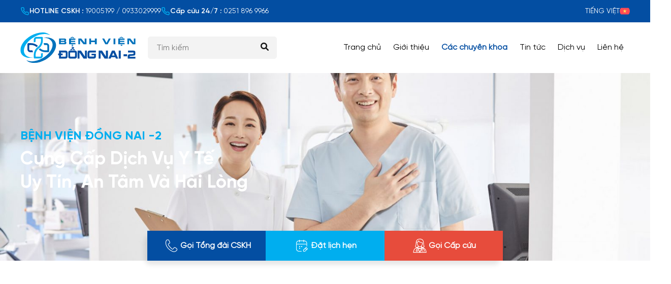

--- FILE ---
content_type: text/html; charset=UTF-8
request_url: https://benhviendongnai.com.vn/cac-chuyen-khoa/page/2/
body_size: 14782
content:

<!DOCTYPE html PUBLIC "-//W3C//DTD XHTML 1.0 Strict//EN" "http://www.w3.org/TR/xhtml1/DTD/xhtml1-strict.dtd">

<!--[if IE 7]>

<html class="ie ie7" dir="ltr" lang="vi-VN" prefix="og: https://ogp.me/ns#">

<![endif]-->

<!--[if IE 8]>

<html class="ie ie8" dir="ltr" lang="vi-VN" prefix="og: https://ogp.me/ns#">

<![endif]-->

<!--[if !(IE 7) & !(IE 8)]><!-->

<html dir="ltr" lang="vi-VN" prefix="og: https://ogp.me/ns#">

<!--<![endif]-->



<head>

    <!-- Meta

                ================================================== -->

    <meta charset="UTF-8">

    <meta name="viewport"

        content="initial-scale=1.0, maximum-scale=1.0, minimum-scale=1.0, user-scalable=no, width=device-width">

    <meta name="geo.region" content="VN-39" />

    <meta name="geo.placename" content="Đồng Nai" />

    <meta name="geo.position" content="10.9630972,106.8492029" />

    <meta name="ICBM" content="10.9630972,106.8492029" />



    <link rel="icon" href="https://benhviendongnai.com.vn/wp-content/uploads/2022/08/logo.svg" sizes="32x32" />
<link rel="icon" href="https://benhviendongnai.com.vn/wp-content/uploads/2022/08/logo.svg" sizes="192x192" />
<link rel="apple-touch-icon" href="https://benhviendongnai.com.vn/wp-content/uploads/2022/08/logo.svg" />
<meta name="msapplication-TileImage" content="https://benhviendongnai.com.vn/wp-content/uploads/2022/08/logo.svg" />

    <link rel="pingback" href="https://benhviendongnai.com.vn/xmlrpc.php" />

    <link rel="stylesheet" href="https://benhviendongnai.com.vn/template/dest/fontawesome/css/all.min.css" />

    <link rel="stylesheet" href="https://benhviendongnai.com.vn/template/dest/style.min.css" />

    <link rel="stylesheet" href="https://benhviendongnai.com.vn/template/dest/backdoor.css" />

    <link rel="stylesheet" href="https://benhviendongnai.com.vn/template/dest/fonts.css" />

    <!-- <link rel="stylesheet" href="https://benhviendongnai.com.vn/template/css/style.css"> -->

    <script type="text/javascript" src="https://code.jquery.com/jquery-1.7.2.min.js"></script>



    	<style>img:is([sizes="auto" i], [sizes^="auto," i]) { contain-intrinsic-size: 3000px 1500px }</style>
	
		<!-- All in One SEO 4.8.4.1 - aioseo.com -->
	<meta name="robots" content="noindex, nofollow, max-image-preview:large" />
	<link rel="canonical" href="https://benhviendongnai.com.vn/cac-chuyen-khoa/" />
	<meta name="generator" content="All in One SEO (AIOSEO) 4.8.4.1" />
		<meta property="og:locale" content="vi_VN" />
		<meta property="og:site_name" content="BỆNH VIỆN ĐỒNG NAI -2 - Cung cấp Dịch Vụ Y tế uy Tín, An tâm và Hài lòng" />
		<meta property="og:type" content="article" />
		<meta property="og:title" content="Các chuyên khoa - BỆNH VIỆN ĐỒNG NAI -2 - Page 2" />
		<meta property="og:url" content="https://benhviendongnai.com.vn/cac-chuyen-khoa/" />
		<meta property="og:image" content="https://benhviendongnai.com.vn/wp-content/uploads/2022/08/logo.svg" />
		<meta property="og:image:secure_url" content="https://benhviendongnai.com.vn/wp-content/uploads/2022/08/logo.svg" />
		<meta property="og:image:width" content="227" />
		<meta property="og:image:height" content="60" />
		<meta property="article:published_time" content="2022-08-09T06:50:12+00:00" />
		<meta property="article:modified_time" content="2023-08-23T03:04:18+00:00" />
		<meta name="twitter:card" content="summary_large_image" />
		<meta name="twitter:title" content="Các chuyên khoa - BỆNH VIỆN ĐỒNG NAI -2 - Page 2" />
		<meta name="twitter:image" content="https://benhviendongnai.com.vn/wp-content/uploads/2022/08/logo.svg" />
		<script type="application/ld+json" class="aioseo-schema">
			{"@context":"https:\/\/schema.org","@graph":[{"@type":"BreadcrumbList","@id":"https:\/\/benhviendongnai.com.vn\/cac-chuyen-khoa\/#breadcrumblist","itemListElement":[{"@type":"ListItem","@id":"https:\/\/benhviendongnai.com.vn#listItem","position":1,"name":"Home","item":"https:\/\/benhviendongnai.com.vn","nextItem":{"@type":"ListItem","@id":"https:\/\/benhviendongnai.com.vn\/cac-chuyen-khoa\/#listItem","name":"C\u00e1c chuy\u00ean khoa"}},{"@type":"ListItem","@id":"https:\/\/benhviendongnai.com.vn\/cac-chuyen-khoa\/#listItem","position":2,"name":"C\u00e1c chuy\u00ean khoa","item":"https:\/\/benhviendongnai.com.vn\/cac-chuyen-khoa\/","nextItem":{"@type":"ListItem","@id":"https:\/\/benhviendongnai.com.vn\/cac-chuyen-khoa\/page\/2#listItem","name":"Page 2"},"previousItem":{"@type":"ListItem","@id":"https:\/\/benhviendongnai.com.vn#listItem","name":"Home"}},{"@type":"ListItem","@id":"https:\/\/benhviendongnai.com.vn\/cac-chuyen-khoa\/page\/2#listItem","position":3,"name":"Page 2","previousItem":{"@type":"ListItem","@id":"https:\/\/benhviendongnai.com.vn\/cac-chuyen-khoa\/#listItem","name":"C\u00e1c chuy\u00ean khoa"}}]},{"@type":"Organization","@id":"https:\/\/benhviendongnai.com.vn\/#organization","name":"B\u1ec6NH VI\u1ec6N \u0110\u1ed2NG NAI -2","description":"Cung c\u00e2\u0301p Di\u0323ch Vu\u0323 Y t\u00ea\u0301 uy T\u00edn, An t\u00e2m va\u0300 Ha\u0300i lo\u0300ng","url":"https:\/\/benhviendongnai.com.vn\/","logo":{"@type":"ImageObject","url":"https:\/\/benhviendongnai.com.vn\/wp-content\/uploads\/2022\/08\/logo.svg","@id":"https:\/\/benhviendongnai.com.vn\/cac-chuyen-khoa\/#organizationLogo","width":227,"height":60},"image":{"@id":"https:\/\/benhviendongnai.com.vn\/cac-chuyen-khoa\/#organizationLogo"}},{"@type":"WebPage","@id":"https:\/\/benhviendongnai.com.vn\/cac-chuyen-khoa\/#webpage","url":"https:\/\/benhviendongnai.com.vn\/cac-chuyen-khoa\/","name":"C\u00e1c chuy\u00ean khoa - B\u1ec6NH VI\u1ec6N \u0110\u1ed2NG NAI -2 - Page 2","inLanguage":"vi-VN","isPartOf":{"@id":"https:\/\/benhviendongnai.com.vn\/#website"},"breadcrumb":{"@id":"https:\/\/benhviendongnai.com.vn\/cac-chuyen-khoa\/#breadcrumblist"},"datePublished":"2022-08-09T06:50:12+07:00","dateModified":"2023-08-23T03:04:18+07:00"},{"@type":"WebSite","@id":"https:\/\/benhviendongnai.com.vn\/#website","url":"https:\/\/benhviendongnai.com.vn\/","name":"B\u1ec6NH VI\u1ec6N \u0110\u1ed2NG NAI -2","description":"Cung c\u00e2\u0301p Di\u0323ch Vu\u0323 Y t\u00ea\u0301 uy T\u00edn, An t\u00e2m va\u0300 Ha\u0300i lo\u0300ng","inLanguage":"vi-VN","publisher":{"@id":"https:\/\/benhviendongnai.com.vn\/#organization"}}]}
		</script>
		<!-- All in One SEO -->


	<!-- This site is optimized with the Yoast SEO plugin v19.10 - https://yoast.com/wordpress/plugins/seo/ -->
	<title>Các chuyên khoa - BỆNH VIỆN ĐỒNG NAI -2 - Page 2</title>
	<link rel="canonical" href="https://benhviendongnai.com.vn/cac-chuyen-khoa/" />
	<meta property="og:locale" content="vi_VN" />
	<meta property="og:type" content="article" />
	<meta property="og:title" content="Các chuyên khoa - BỆNH VIỆN ĐỒNG NAI -2" />
	<meta property="og:url" content="https://benhviendongnai.com.vn/cac-chuyen-khoa/" />
	<meta property="og:site_name" content="BỆNH VIỆN ĐỒNG NAI -2" />
	<meta property="article:modified_time" content="2023-08-23T03:04:18+00:00" />
	<meta name="twitter:card" content="summary_large_image" />
	<script type="application/ld+json" class="yoast-schema-graph">{"@context":"https://schema.org","@graph":[{"@type":"WebPage","@id":"https://benhviendongnai.com.vn/cac-chuyen-khoa/","url":"https://benhviendongnai.com.vn/cac-chuyen-khoa/","name":"Các chuyên khoa - BỆNH VIỆN ĐỒNG NAI -2","isPartOf":{"@id":"https://benhviendongnai.com.vn/#website"},"datePublished":"2022-08-09T06:50:12+00:00","dateModified":"2023-08-23T03:04:18+00:00","inLanguage":"vi-VN","potentialAction":[{"@type":"ReadAction","target":["https://benhviendongnai.com.vn/cac-chuyen-khoa/"]}]},{"@type":"WebSite","@id":"https://benhviendongnai.com.vn/#website","url":"https://benhviendongnai.com.vn/","name":"BỆNH VIỆN ĐỒNG NAI -2","description":"Cung cấp Dịch Vụ Y tế uy Tín, An tâm và Hài lòng","publisher":{"@id":"https://benhviendongnai.com.vn/#organization"},"potentialAction":[{"@type":"SearchAction","target":{"@type":"EntryPoint","urlTemplate":"https://benhviendongnai.com.vn/?s={search_term_string}"},"query-input":"required name=search_term_string"}],"inLanguage":"vi-VN"},{"@type":"Organization","@id":"https://benhviendongnai.com.vn/#organization","name":"BỆNH VIỆN ĐỒNG NAI 2","url":"https://benhviendongnai.com.vn/","logo":{"@type":"ImageObject","inLanguage":"vi-VN","@id":"https://benhviendongnai.com.vn/#/schema/logo/image/","url":"https://benhviendongnai.com.vn/wp-content/uploads/2022/08/logo.svg","contentUrl":"https://benhviendongnai.com.vn/wp-content/uploads/2022/08/logo.svg","width":227,"height":60,"caption":"BỆNH VIỆN ĐỒNG NAI 2"},"image":{"@id":"https://benhviendongnai.com.vn/#/schema/logo/image/"}}]}</script>
	<!-- / Yoast SEO plugin. -->


<link rel='dns-prefetch' href='//benhviendongnai.com.vn' />
		<!-- This site uses the Google Analytics by MonsterInsights plugin v8.10.1 - Using Analytics tracking - https://www.monsterinsights.com/ -->
							<script
				src="//www.googletagmanager.com/gtag/js?id=G-9J1FT2CMRN"  data-cfasync="false" data-wpfc-render="false" type="text/javascript" async></script>
			<script data-cfasync="false" data-wpfc-render="false" type="text/javascript">
				var mi_version = '8.10.1';
				var mi_track_user = true;
				var mi_no_track_reason = '';
				
								var disableStrs = [
										'ga-disable-G-9J1FT2CMRN',
														];

				/* Function to detect opted out users */
				function __gtagTrackerIsOptedOut() {
					for (var index = 0; index < disableStrs.length; index++) {
						if (document.cookie.indexOf(disableStrs[index] + '=true') > -1) {
							return true;
						}
					}

					return false;
				}

				/* Disable tracking if the opt-out cookie exists. */
				if (__gtagTrackerIsOptedOut()) {
					for (var index = 0; index < disableStrs.length; index++) {
						window[disableStrs[index]] = true;
					}
				}

				/* Opt-out function */
				function __gtagTrackerOptout() {
					for (var index = 0; index < disableStrs.length; index++) {
						document.cookie = disableStrs[index] + '=true; expires=Thu, 31 Dec 2099 23:59:59 UTC; path=/';
						window[disableStrs[index]] = true;
					}
				}

				if ('undefined' === typeof gaOptout) {
					function gaOptout() {
						__gtagTrackerOptout();
					}
				}
								window.dataLayer = window.dataLayer || [];

				window.MonsterInsightsDualTracker = {
					helpers: {},
					trackers: {},
				};
				if (mi_track_user) {
					function __gtagDataLayer() {
						dataLayer.push(arguments);
					}

					function __gtagTracker(type, name, parameters) {
						if (!parameters) {
							parameters = {};
						}

						if (parameters.send_to) {
							__gtagDataLayer.apply(null, arguments);
							return;
						}

						if (type === 'event') {
														parameters.send_to = monsterinsights_frontend.v4_id;
							var hookName = name;
							if (typeof parameters['event_category'] !== 'undefined') {
								hookName = parameters['event_category'] + ':' + name;
							}

							if (typeof MonsterInsightsDualTracker.trackers[hookName] !== 'undefined') {
								MonsterInsightsDualTracker.trackers[hookName](parameters);
							} else {
								__gtagDataLayer('event', name, parameters);
							}
							
													} else {
							__gtagDataLayer.apply(null, arguments);
						}
					}

					__gtagTracker('js', new Date());
					__gtagTracker('set', {
						'developer_id.dZGIzZG': true,
											});
										__gtagTracker('config', 'G-9J1FT2CMRN', {"forceSSL":"true","link_attribution":"true"} );
															window.gtag = __gtagTracker;										(function () {
						/* https://developers.google.com/analytics/devguides/collection/analyticsjs/ */
						/* ga and __gaTracker compatibility shim. */
						var noopfn = function () {
							return null;
						};
						var newtracker = function () {
							return new Tracker();
						};
						var Tracker = function () {
							return null;
						};
						var p = Tracker.prototype;
						p.get = noopfn;
						p.set = noopfn;
						p.send = function () {
							var args = Array.prototype.slice.call(arguments);
							args.unshift('send');
							__gaTracker.apply(null, args);
						};
						var __gaTracker = function () {
							var len = arguments.length;
							if (len === 0) {
								return;
							}
							var f = arguments[len - 1];
							if (typeof f !== 'object' || f === null || typeof f.hitCallback !== 'function') {
								if ('send' === arguments[0]) {
									var hitConverted, hitObject = false, action;
									if ('event' === arguments[1]) {
										if ('undefined' !== typeof arguments[3]) {
											hitObject = {
												'eventAction': arguments[3],
												'eventCategory': arguments[2],
												'eventLabel': arguments[4],
												'value': arguments[5] ? arguments[5] : 1,
											}
										}
									}
									if ('pageview' === arguments[1]) {
										if ('undefined' !== typeof arguments[2]) {
											hitObject = {
												'eventAction': 'page_view',
												'page_path': arguments[2],
											}
										}
									}
									if (typeof arguments[2] === 'object') {
										hitObject = arguments[2];
									}
									if (typeof arguments[5] === 'object') {
										Object.assign(hitObject, arguments[5]);
									}
									if ('undefined' !== typeof arguments[1].hitType) {
										hitObject = arguments[1];
										if ('pageview' === hitObject.hitType) {
											hitObject.eventAction = 'page_view';
										}
									}
									if (hitObject) {
										action = 'timing' === arguments[1].hitType ? 'timing_complete' : hitObject.eventAction;
										hitConverted = mapArgs(hitObject);
										__gtagTracker('event', action, hitConverted);
									}
								}
								return;
							}

							function mapArgs(args) {
								var arg, hit = {};
								var gaMap = {
									'eventCategory': 'event_category',
									'eventAction': 'event_action',
									'eventLabel': 'event_label',
									'eventValue': 'event_value',
									'nonInteraction': 'non_interaction',
									'timingCategory': 'event_category',
									'timingVar': 'name',
									'timingValue': 'value',
									'timingLabel': 'event_label',
									'page': 'page_path',
									'location': 'page_location',
									'title': 'page_title',
								};
								for (arg in args) {
																		if (!(!args.hasOwnProperty(arg) || !gaMap.hasOwnProperty(arg))) {
										hit[gaMap[arg]] = args[arg];
									} else {
										hit[arg] = args[arg];
									}
								}
								return hit;
							}

							try {
								f.hitCallback();
							} catch (ex) {
							}
						};
						__gaTracker.create = newtracker;
						__gaTracker.getByName = newtracker;
						__gaTracker.getAll = function () {
							return [];
						};
						__gaTracker.remove = noopfn;
						__gaTracker.loaded = true;
						window['__gaTracker'] = __gaTracker;
					})();
									} else {
										console.log("");
					(function () {
						function __gtagTracker() {
							return null;
						}

						window['__gtagTracker'] = __gtagTracker;
						window['gtag'] = __gtagTracker;
					})();
									}
			</script>
				<!-- / Google Analytics by MonsterInsights -->
		<script type="text/javascript">
/* <![CDATA[ */
window._wpemojiSettings = {"baseUrl":"https:\/\/s.w.org\/images\/core\/emoji\/16.0.1\/72x72\/","ext":".png","svgUrl":"https:\/\/s.w.org\/images\/core\/emoji\/16.0.1\/svg\/","svgExt":".svg","source":{"concatemoji":"https:\/\/benhviendongnai.com.vn\/wp-includes\/js\/wp-emoji-release.min.js"}};
/*! This file is auto-generated */
!function(s,n){var o,i,e;function c(e){try{var t={supportTests:e,timestamp:(new Date).valueOf()};sessionStorage.setItem(o,JSON.stringify(t))}catch(e){}}function p(e,t,n){e.clearRect(0,0,e.canvas.width,e.canvas.height),e.fillText(t,0,0);var t=new Uint32Array(e.getImageData(0,0,e.canvas.width,e.canvas.height).data),a=(e.clearRect(0,0,e.canvas.width,e.canvas.height),e.fillText(n,0,0),new Uint32Array(e.getImageData(0,0,e.canvas.width,e.canvas.height).data));return t.every(function(e,t){return e===a[t]})}function u(e,t){e.clearRect(0,0,e.canvas.width,e.canvas.height),e.fillText(t,0,0);for(var n=e.getImageData(16,16,1,1),a=0;a<n.data.length;a++)if(0!==n.data[a])return!1;return!0}function f(e,t,n,a){switch(t){case"flag":return n(e,"\ud83c\udff3\ufe0f\u200d\u26a7\ufe0f","\ud83c\udff3\ufe0f\u200b\u26a7\ufe0f")?!1:!n(e,"\ud83c\udde8\ud83c\uddf6","\ud83c\udde8\u200b\ud83c\uddf6")&&!n(e,"\ud83c\udff4\udb40\udc67\udb40\udc62\udb40\udc65\udb40\udc6e\udb40\udc67\udb40\udc7f","\ud83c\udff4\u200b\udb40\udc67\u200b\udb40\udc62\u200b\udb40\udc65\u200b\udb40\udc6e\u200b\udb40\udc67\u200b\udb40\udc7f");case"emoji":return!a(e,"\ud83e\udedf")}return!1}function g(e,t,n,a){var r="undefined"!=typeof WorkerGlobalScope&&self instanceof WorkerGlobalScope?new OffscreenCanvas(300,150):s.createElement("canvas"),o=r.getContext("2d",{willReadFrequently:!0}),i=(o.textBaseline="top",o.font="600 32px Arial",{});return e.forEach(function(e){i[e]=t(o,e,n,a)}),i}function t(e){var t=s.createElement("script");t.src=e,t.defer=!0,s.head.appendChild(t)}"undefined"!=typeof Promise&&(o="wpEmojiSettingsSupports",i=["flag","emoji"],n.supports={everything:!0,everythingExceptFlag:!0},e=new Promise(function(e){s.addEventListener("DOMContentLoaded",e,{once:!0})}),new Promise(function(t){var n=function(){try{var e=JSON.parse(sessionStorage.getItem(o));if("object"==typeof e&&"number"==typeof e.timestamp&&(new Date).valueOf()<e.timestamp+604800&&"object"==typeof e.supportTests)return e.supportTests}catch(e){}return null}();if(!n){if("undefined"!=typeof Worker&&"undefined"!=typeof OffscreenCanvas&&"undefined"!=typeof URL&&URL.createObjectURL&&"undefined"!=typeof Blob)try{var e="postMessage("+g.toString()+"("+[JSON.stringify(i),f.toString(),p.toString(),u.toString()].join(",")+"));",a=new Blob([e],{type:"text/javascript"}),r=new Worker(URL.createObjectURL(a),{name:"wpTestEmojiSupports"});return void(r.onmessage=function(e){c(n=e.data),r.terminate(),t(n)})}catch(e){}c(n=g(i,f,p,u))}t(n)}).then(function(e){for(var t in e)n.supports[t]=e[t],n.supports.everything=n.supports.everything&&n.supports[t],"flag"!==t&&(n.supports.everythingExceptFlag=n.supports.everythingExceptFlag&&n.supports[t]);n.supports.everythingExceptFlag=n.supports.everythingExceptFlag&&!n.supports.flag,n.DOMReady=!1,n.readyCallback=function(){n.DOMReady=!0}}).then(function(){return e}).then(function(){var e;n.supports.everything||(n.readyCallback(),(e=n.source||{}).concatemoji?t(e.concatemoji):e.wpemoji&&e.twemoji&&(t(e.twemoji),t(e.wpemoji)))}))}((window,document),window._wpemojiSettings);
/* ]]> */
</script>
<style id='wp-emoji-styles-inline-css' type='text/css'>

	img.wp-smiley, img.emoji {
		display: inline !important;
		border: none !important;
		box-shadow: none !important;
		height: 1em !important;
		width: 1em !important;
		margin: 0 0.07em !important;
		vertical-align: -0.1em !important;
		background: none !important;
		padding: 0 !important;
	}
</style>
<link rel='stylesheet' id='wp-block-library-css' href='https://benhviendongnai.com.vn/wp-includes/css/dist/block-library/style.min.css' type='text/css' media='all' />
<style id='classic-theme-styles-inline-css' type='text/css'>
/*! This file is auto-generated */
.wp-block-button__link{color:#fff;background-color:#32373c;border-radius:9999px;box-shadow:none;text-decoration:none;padding:calc(.667em + 2px) calc(1.333em + 2px);font-size:1.125em}.wp-block-file__button{background:#32373c;color:#fff;text-decoration:none}
</style>
<style id='global-styles-inline-css' type='text/css'>
:root{--wp--preset--aspect-ratio--square: 1;--wp--preset--aspect-ratio--4-3: 4/3;--wp--preset--aspect-ratio--3-4: 3/4;--wp--preset--aspect-ratio--3-2: 3/2;--wp--preset--aspect-ratio--2-3: 2/3;--wp--preset--aspect-ratio--16-9: 16/9;--wp--preset--aspect-ratio--9-16: 9/16;--wp--preset--color--black: #000000;--wp--preset--color--cyan-bluish-gray: #abb8c3;--wp--preset--color--white: #ffffff;--wp--preset--color--pale-pink: #f78da7;--wp--preset--color--vivid-red: #cf2e2e;--wp--preset--color--luminous-vivid-orange: #ff6900;--wp--preset--color--luminous-vivid-amber: #fcb900;--wp--preset--color--light-green-cyan: #7bdcb5;--wp--preset--color--vivid-green-cyan: #00d084;--wp--preset--color--pale-cyan-blue: #8ed1fc;--wp--preset--color--vivid-cyan-blue: #0693e3;--wp--preset--color--vivid-purple: #9b51e0;--wp--preset--gradient--vivid-cyan-blue-to-vivid-purple: linear-gradient(135deg,rgba(6,147,227,1) 0%,rgb(155,81,224) 100%);--wp--preset--gradient--light-green-cyan-to-vivid-green-cyan: linear-gradient(135deg,rgb(122,220,180) 0%,rgb(0,208,130) 100%);--wp--preset--gradient--luminous-vivid-amber-to-luminous-vivid-orange: linear-gradient(135deg,rgba(252,185,0,1) 0%,rgba(255,105,0,1) 100%);--wp--preset--gradient--luminous-vivid-orange-to-vivid-red: linear-gradient(135deg,rgba(255,105,0,1) 0%,rgb(207,46,46) 100%);--wp--preset--gradient--very-light-gray-to-cyan-bluish-gray: linear-gradient(135deg,rgb(238,238,238) 0%,rgb(169,184,195) 100%);--wp--preset--gradient--cool-to-warm-spectrum: linear-gradient(135deg,rgb(74,234,220) 0%,rgb(151,120,209) 20%,rgb(207,42,186) 40%,rgb(238,44,130) 60%,rgb(251,105,98) 80%,rgb(254,248,76) 100%);--wp--preset--gradient--blush-light-purple: linear-gradient(135deg,rgb(255,206,236) 0%,rgb(152,150,240) 100%);--wp--preset--gradient--blush-bordeaux: linear-gradient(135deg,rgb(254,205,165) 0%,rgb(254,45,45) 50%,rgb(107,0,62) 100%);--wp--preset--gradient--luminous-dusk: linear-gradient(135deg,rgb(255,203,112) 0%,rgb(199,81,192) 50%,rgb(65,88,208) 100%);--wp--preset--gradient--pale-ocean: linear-gradient(135deg,rgb(255,245,203) 0%,rgb(182,227,212) 50%,rgb(51,167,181) 100%);--wp--preset--gradient--electric-grass: linear-gradient(135deg,rgb(202,248,128) 0%,rgb(113,206,126) 100%);--wp--preset--gradient--midnight: linear-gradient(135deg,rgb(2,3,129) 0%,rgb(40,116,252) 100%);--wp--preset--font-size--small: 13px;--wp--preset--font-size--medium: 20px;--wp--preset--font-size--large: 36px;--wp--preset--font-size--x-large: 42px;--wp--preset--spacing--20: 0.44rem;--wp--preset--spacing--30: 0.67rem;--wp--preset--spacing--40: 1rem;--wp--preset--spacing--50: 1.5rem;--wp--preset--spacing--60: 2.25rem;--wp--preset--spacing--70: 3.38rem;--wp--preset--spacing--80: 5.06rem;--wp--preset--shadow--natural: 6px 6px 9px rgba(0, 0, 0, 0.2);--wp--preset--shadow--deep: 12px 12px 50px rgba(0, 0, 0, 0.4);--wp--preset--shadow--sharp: 6px 6px 0px rgba(0, 0, 0, 0.2);--wp--preset--shadow--outlined: 6px 6px 0px -3px rgba(255, 255, 255, 1), 6px 6px rgba(0, 0, 0, 1);--wp--preset--shadow--crisp: 6px 6px 0px rgba(0, 0, 0, 1);}:where(.is-layout-flex){gap: 0.5em;}:where(.is-layout-grid){gap: 0.5em;}body .is-layout-flex{display: flex;}.is-layout-flex{flex-wrap: wrap;align-items: center;}.is-layout-flex > :is(*, div){margin: 0;}body .is-layout-grid{display: grid;}.is-layout-grid > :is(*, div){margin: 0;}:where(.wp-block-columns.is-layout-flex){gap: 2em;}:where(.wp-block-columns.is-layout-grid){gap: 2em;}:where(.wp-block-post-template.is-layout-flex){gap: 1.25em;}:where(.wp-block-post-template.is-layout-grid){gap: 1.25em;}.has-black-color{color: var(--wp--preset--color--black) !important;}.has-cyan-bluish-gray-color{color: var(--wp--preset--color--cyan-bluish-gray) !important;}.has-white-color{color: var(--wp--preset--color--white) !important;}.has-pale-pink-color{color: var(--wp--preset--color--pale-pink) !important;}.has-vivid-red-color{color: var(--wp--preset--color--vivid-red) !important;}.has-luminous-vivid-orange-color{color: var(--wp--preset--color--luminous-vivid-orange) !important;}.has-luminous-vivid-amber-color{color: var(--wp--preset--color--luminous-vivid-amber) !important;}.has-light-green-cyan-color{color: var(--wp--preset--color--light-green-cyan) !important;}.has-vivid-green-cyan-color{color: var(--wp--preset--color--vivid-green-cyan) !important;}.has-pale-cyan-blue-color{color: var(--wp--preset--color--pale-cyan-blue) !important;}.has-vivid-cyan-blue-color{color: var(--wp--preset--color--vivid-cyan-blue) !important;}.has-vivid-purple-color{color: var(--wp--preset--color--vivid-purple) !important;}.has-black-background-color{background-color: var(--wp--preset--color--black) !important;}.has-cyan-bluish-gray-background-color{background-color: var(--wp--preset--color--cyan-bluish-gray) !important;}.has-white-background-color{background-color: var(--wp--preset--color--white) !important;}.has-pale-pink-background-color{background-color: var(--wp--preset--color--pale-pink) !important;}.has-vivid-red-background-color{background-color: var(--wp--preset--color--vivid-red) !important;}.has-luminous-vivid-orange-background-color{background-color: var(--wp--preset--color--luminous-vivid-orange) !important;}.has-luminous-vivid-amber-background-color{background-color: var(--wp--preset--color--luminous-vivid-amber) !important;}.has-light-green-cyan-background-color{background-color: var(--wp--preset--color--light-green-cyan) !important;}.has-vivid-green-cyan-background-color{background-color: var(--wp--preset--color--vivid-green-cyan) !important;}.has-pale-cyan-blue-background-color{background-color: var(--wp--preset--color--pale-cyan-blue) !important;}.has-vivid-cyan-blue-background-color{background-color: var(--wp--preset--color--vivid-cyan-blue) !important;}.has-vivid-purple-background-color{background-color: var(--wp--preset--color--vivid-purple) !important;}.has-black-border-color{border-color: var(--wp--preset--color--black) !important;}.has-cyan-bluish-gray-border-color{border-color: var(--wp--preset--color--cyan-bluish-gray) !important;}.has-white-border-color{border-color: var(--wp--preset--color--white) !important;}.has-pale-pink-border-color{border-color: var(--wp--preset--color--pale-pink) !important;}.has-vivid-red-border-color{border-color: var(--wp--preset--color--vivid-red) !important;}.has-luminous-vivid-orange-border-color{border-color: var(--wp--preset--color--luminous-vivid-orange) !important;}.has-luminous-vivid-amber-border-color{border-color: var(--wp--preset--color--luminous-vivid-amber) !important;}.has-light-green-cyan-border-color{border-color: var(--wp--preset--color--light-green-cyan) !important;}.has-vivid-green-cyan-border-color{border-color: var(--wp--preset--color--vivid-green-cyan) !important;}.has-pale-cyan-blue-border-color{border-color: var(--wp--preset--color--pale-cyan-blue) !important;}.has-vivid-cyan-blue-border-color{border-color: var(--wp--preset--color--vivid-cyan-blue) !important;}.has-vivid-purple-border-color{border-color: var(--wp--preset--color--vivid-purple) !important;}.has-vivid-cyan-blue-to-vivid-purple-gradient-background{background: var(--wp--preset--gradient--vivid-cyan-blue-to-vivid-purple) !important;}.has-light-green-cyan-to-vivid-green-cyan-gradient-background{background: var(--wp--preset--gradient--light-green-cyan-to-vivid-green-cyan) !important;}.has-luminous-vivid-amber-to-luminous-vivid-orange-gradient-background{background: var(--wp--preset--gradient--luminous-vivid-amber-to-luminous-vivid-orange) !important;}.has-luminous-vivid-orange-to-vivid-red-gradient-background{background: var(--wp--preset--gradient--luminous-vivid-orange-to-vivid-red) !important;}.has-very-light-gray-to-cyan-bluish-gray-gradient-background{background: var(--wp--preset--gradient--very-light-gray-to-cyan-bluish-gray) !important;}.has-cool-to-warm-spectrum-gradient-background{background: var(--wp--preset--gradient--cool-to-warm-spectrum) !important;}.has-blush-light-purple-gradient-background{background: var(--wp--preset--gradient--blush-light-purple) !important;}.has-blush-bordeaux-gradient-background{background: var(--wp--preset--gradient--blush-bordeaux) !important;}.has-luminous-dusk-gradient-background{background: var(--wp--preset--gradient--luminous-dusk) !important;}.has-pale-ocean-gradient-background{background: var(--wp--preset--gradient--pale-ocean) !important;}.has-electric-grass-gradient-background{background: var(--wp--preset--gradient--electric-grass) !important;}.has-midnight-gradient-background{background: var(--wp--preset--gradient--midnight) !important;}.has-small-font-size{font-size: var(--wp--preset--font-size--small) !important;}.has-medium-font-size{font-size: var(--wp--preset--font-size--medium) !important;}.has-large-font-size{font-size: var(--wp--preset--font-size--large) !important;}.has-x-large-font-size{font-size: var(--wp--preset--font-size--x-large) !important;}
:where(.wp-block-post-template.is-layout-flex){gap: 1.25em;}:where(.wp-block-post-template.is-layout-grid){gap: 1.25em;}
:where(.wp-block-columns.is-layout-flex){gap: 2em;}:where(.wp-block-columns.is-layout-grid){gap: 2em;}
:root :where(.wp-block-pullquote){font-size: 1.5em;line-height: 1.6;}
</style>
<link rel='stylesheet' id='contact-form-7-css' href='https://benhviendongnai.com.vn/wp-content/plugins/contact-form-7/includes/css/styles.css?ver=5.6.4' type='text/css' media='all' />
<link rel='stylesheet' id='walcf7-datepicker-css-css' href='https://benhviendongnai.com.vn/wp-content/plugins/date-time-picker-for-contact-form-7/assets/css/jquery.datetimepicker.min.css?ver=1.0.0' type='text/css' media='all' />
<link rel='stylesheet' id='kirki-demo-css' href='https://benhviendongnai.com.vn/wp-content/themes/monatheme/style.css?ver=1769562705' type='text/css' media='all' />
<link rel='stylesheet' id='mona-custom-css' href='https://benhviendongnai.com.vn/wp-content/themes/monatheme/public/css/mona-custom.css?ver=410439992' type='text/css' media='all' />
<link rel='stylesheet' id='mona-custom-tan-css' href='https://benhviendongnai.com.vn/wp-content/themes/monatheme/public/css/mona-custom-tan.css?ver=2070429745' type='text/css' media='all' />
<script type="text/javascript" id="wpml-cookie-js-extra">
/* <![CDATA[ */
var wpml_cookies = {"wp-wpml_current_language":{"value":"vi","expires":1,"path":"\/"}};
var wpml_cookies = {"wp-wpml_current_language":{"value":"vi","expires":1,"path":"\/"}};
/* ]]> */
</script>
<script type="text/javascript" src="https://benhviendongnai.com.vn/wp-content/plugins/sitepress-multilingual-cms/res/js/cookies/language-cookie.js?ver=4.6.13" id="wpml-cookie-js" defer="defer" data-wp-strategy="defer"></script>
<script type="text/javascript" src="https://benhviendongnai.com.vn/wp-content/plugins/google-analytics-for-wordpress/assets/js/frontend-gtag.min.js?ver=8.10.1" id="monsterinsights-frontend-script-js"></script>
<script data-cfasync="false" data-wpfc-render="false" type="text/javascript" id='monsterinsights-frontend-script-js-extra'>/* <![CDATA[ */
var monsterinsights_frontend = {"js_events_tracking":"true","download_extensions":"doc,pdf,ppt,zip,xls,docx,pptx,xlsx","inbound_paths":"[{\"path\":\"\\\/go\\\/\",\"label\":\"affiliate\"},{\"path\":\"\\\/recommend\\\/\",\"label\":\"affiliate\"}]","home_url":"https:\/\/benhviendongnai.com.vn","hash_tracking":"false","ua":"","v4_id":"G-9J1FT2CMRN"};/* ]]> */
</script>
<script type="text/javascript" src="https://benhviendongnai.com.vn/wp-includes/js/jquery/jquery.min.js?ver=3.7.1" id="jquery-core-js"></script>
<script type="text/javascript" src="https://benhviendongnai.com.vn/wp-includes/js/jquery/jquery-migrate.min.js?ver=3.4.1" id="jquery-migrate-js"></script>
<link rel="https://api.w.org/" href="https://benhviendongnai.com.vn/wp-json/" /><link rel="alternate" title="JSON" type="application/json" href="https://benhviendongnai.com.vn/wp-json/wp/v2/pages/350" /><link rel="EditURI" type="application/rsd+xml" title="RSD" href="https://benhviendongnai.com.vn/xmlrpc.php?rsd" />

<link rel='shortlink' href='https://benhviendongnai.com.vn/?p=350' />
<link rel="alternate" title="oEmbed (JSON)" type="application/json+oembed" href="https://benhviendongnai.com.vn/wp-json/oembed/1.0/embed?url=https%3A%2F%2Fbenhviendongnai.com.vn%2Fcac-chuyen-khoa%2F" />
<link rel="alternate" title="oEmbed (XML)" type="text/xml+oembed" href="https://benhviendongnai.com.vn/wp-json/oembed/1.0/embed?url=https%3A%2F%2Fbenhviendongnai.com.vn%2Fcac-chuyen-khoa%2F&#038;format=xml" />
<meta name="generator" content="WPML ver:4.6.13 stt:1,57;" />
<!-- Google tag (gtag.js) -->
<script async src="https://www.googletagmanager.com/gtag/js?id=G-SEEKM7QN3N"></script>
<script>
  window.dataLayer = window.dataLayer || [];
  function gtag(){dataLayer.push(arguments);}
  gtag('js', new Date());

  gtag('config', 'G-SEEKM7QN3N');
</script>
<meta name="google-site-verification" content="Z_qyDUi_Py9tIzkLDtcyjoaf5UM3T-Z2JbDdSydbwOs" /><link rel="icon" href="https://benhviendongnai.com.vn/wp-content/uploads/2022/08/logo.svg" sizes="32x32" />
<link rel="icon" href="https://benhviendongnai.com.vn/wp-content/uploads/2022/08/logo.svg" sizes="192x192" />
<link rel="apple-touch-icon" href="https://benhviendongnai.com.vn/wp-content/uploads/2022/08/logo.svg" />
<meta name="msapplication-TileImage" content="https://benhviendongnai.com.vn/wp-content/uploads/2022/08/logo.svg" />
		<style type="text/css" id="wp-custom-css">
			.message.active .item {
    display: none;
}
.page-template-doctor_contacts-template .thumb-box .thumb .info-desc{
    display: none;
}
.page-template-doctor_contacts-template .news-phonebook .phonebook-list .box-gradient{
	height:100%
}		</style>
		<style id="kirki-inline-styles"></style>
</head>




<body class="paged wp-singular page-template page-template-page-template page-template-specialist-template page-template-page-templatespecialist-template-php page page-id-350 wp-custom-logo paged-2 page-paged-2 wp-theme-monatheme desktop-detect">

    <!-- HEADER -->

    <header class="header">

        <div class="header-top bg-blue-dark">

            <div class="container flex-center-between">

                <div class="left">

                    <div class="info">

                        <ul class="info-list flex ai-center">

                            
                                    <li class="info-item flex ai-center">

                                        <i class="info-icon">

                                            
                                                <img src="https://benhviendongnai.com.vn/template/img/icon-phone-blue.svg" alt="" />

                                            
                                        </i>

                                        <span class="info-text">

                                            <span class="label">HOTLINE CSKH
                                                :</span>

                                            <a

                                                rel="nofollow" href="tel:190051990933029999">

                                                19005199 / 0933029999</a>

                                        </span>

                                    </li>

                            
                                    <li class="info-item flex ai-center">

                                        <i class="info-icon">

                                            
                                                <img src="https://benhviendongnai.com.vn/template/img/icon-phone-blue.svg" alt="" />

                                            
                                        </i>

                                        <span class="info-text">

                                            <span class="label">Cấp cứu 24/7
                                                :</span>

                                            <a

                                                rel="nofollow" href="tel:02518969966">

                                                0251 896 9966</a>

                                        </span>

                                    </li>

                            
                        </ul>

                    </div>

                </div>

                <div class="right">

                    <div class="lang">
                                                    <div class="lang-current pointer">
                                                                    
                                        <span class="lang-value">TIếNG VIệT</span>

                                        <i class="lang-icon"><img src="https://benhviendongnai.com.vn/wp-content/plugins/sitepress-multilingual-cms/res/flags/vi.svg"

                                                alt="" /></i>

                            </div>
                                            <div class="lang-dropdown">

                        <div class="lang-list">

                            <div class="lang-item">
                                                                                                                                            <a rel="nofollow" href="https://benhviendongnai.com.vn/en/cac-chuyen-khoa/" title="Tiếng Anh">

                                        <span class="lang-text Tiếng Anh">TIếNG ANH</span>

                                        <i class="lang-icon"><img

                                                src="https://benhviendongnai.com.vn/wp-content/plugins/sitepress-multilingual-cms/res/flags/en.svg"

                                                alt="" /></i>

                                    </a>
                                                            </div>

                        </div>
                    
                    </div>

                    </div>

                </div>

            </div>

        </div>

        <div class="header-main bg-white">

            <div class="container flex-center-between">

                <div class="left flex ai-center">

                    <div class="header-logo mr-6 mr-3-lg">

                        <a href="https://benhviendongnai.com.vn/" class="custom-logo-link" rel="home"><img width="227" height="60" src="https://benhviendongnai.com.vn/wp-content/uploads/2022/08/logo.svg" class="custom-logo" alt="BỆNH VIỆN ĐỒNG NAI -2" decoding="async" /></a>
                    </div>

                    <div class="header-search">

                        <form action="https://benhviendongnai.com.vn/">

                            <div class="field">

                                <input type="text" name="s" value="" class="field-input rounded-sm" placeholder="Tìm kiếm" />

                            </div>

                            <label class="submit-form">

                                <input type="submit" value="" />

                                <i class="fa-solid fa-magnifying-glass"></i>

                            </label>

                        </form>

                    </div>

                </div>

                <div class="right menu-in-mobile">

                    <div class="header-search">

                        <form action="">

                            <div class="field">

                                <input type="text" name="s" value="" class="field-input rounded-sm" placeholder="Tìm kiếm" />

                            </div>

                            <label class="submit-form">

                                <input type="submit" value="" />

                                <i class="fa-solid fa-magnifying-glass"></i>

                            </label>

                        </form>

                    </div>

                    <nav class="menu">

                        <ul id="menu-header-menu" class="menu-list"><li class=' menu-item menu-item-type-post_type menu-item-object-page menu-item-home'><a class="menu-link" href="https://benhviendongnai.com.vn/">Trang chủ</a></li>
<li class=' menu-item menu-item-type-post_type menu-item-object-page'><a class="menu-link" href="https://benhviendongnai.com.vn/gioi-thieu/">Giới thiệu</a></li>
<li class=' menu-item menu-item-type-post_type menu-item-object-page current-menu-item page_item page-item-350 current_page_item'><a class="menu-link" href="https://benhviendongnai.com.vn/cac-chuyen-khoa/">Các chuyên khoa</a></li>
<li class='parent menu-item menu-item-type-post_type menu-item-object-page menu-item-has-children dropdown'><a class="menu-link" href="https://benhviendongnai.com.vn/tin-tuc/">Tin tức</a><span class="dropdown-icon expand-icon pointer"><i class="fa-solid fa-angle-down"></i></span>
<ul class='submenu'>
<li class='submenu-item menu-item menu-item-type-taxonomy menu-item-object-category'><a class="menu-link" href="https://benhviendongnai.com.vn/chuyen-muc/tin-tuc-noi-bat/">Tin hoạt động</a></li>
<li class='submenu-item menu-item menu-item-type-taxonomy menu-item-object-category'><a class="menu-link" href="https://benhviendongnai.com.vn/chuyen-muc/kien-thuc-chuyen-nganh/">Kiến thức chuyên ngành</a></li>
<li class='submenu-item menu-item menu-item-type-post_type menu-item-object-page'><a class="menu-link" href="https://benhviendongnai.com.vn/tuyen-dung/">Tuyển dụng</a></li>
<li class='submenu-item menu-item menu-item-type-taxonomy menu-item-object-category'><a class="menu-link" href="https://benhviendongnai.com.vn/chuyen-muc/moi-thau/">Thông tin Đấu thầu mua sắm</a></li>
<li class='submenu-item menu-item menu-item-type-taxonomy menu-item-object-category'><a class="menu-link" href="https://benhviendongnai.com.vn/chuyen-muc/tuvansuckhoe/">Tư vấn Sức khỏe Online</a></li>
<li class='submenu-item menu-item menu-item-type-post_type menu-item-object-page'><a class="menu-link" href="https://benhviendongnai.com.vn/video/">Thư viện Video</a></li>
</ul>
</li>
<li class='parent menu-item menu-item-type-post_type menu-item-object-page menu-item-has-children dropdown'><a class="menu-link" href="https://benhviendongnai.com.vn/dich-vu/">Dịch vụ</a><span class="dropdown-icon expand-icon pointer"><i class="fa-solid fa-angle-down"></i></span>
<ul class='submenu'>
<li class='submenu-item menu-item menu-item-type-post_type menu-item-object-page'><a class="menu-link" href="https://benhviendongnai.com.vn/dich-vu-kham-suc-khoe/">Các gói Khám Dịch vụ</a></li>
<li class='submenu-item menu-item menu-item-type-taxonomy menu-item-object-category'><a class="menu-link" href="https://benhviendongnai.com.vn/chuyen-muc/dich-vu-khuyen-mai/">Dịch vụ - Khuyến mãi</a></li>
<li class='submenu-item menu-item menu-item-type-post_type menu-item-object-page'><a class="menu-link" href="https://benhviendongnai.com.vn/dich-vu-bao-hiem/">Dịch vụ Bảo hiểm</a></li>
<li class='submenu-item menu-item menu-item-type-post_type menu-item-object-post'><a class="menu-link" href="https://benhviendongnai.com.vn/danh-muc-ky-thuat-chuyen-mon-benh-vien/">Danh mục Kỹ thuật chuyên môn</a></li>
<li class='submenu-item menu-item menu-item-type-taxonomy menu-item-object-category'><a class="menu-link" href="https://benhviendongnai.com.vn/chuyen-muc/ds-nguoi-hoan-thanh-thuc-hanh/">Danh sách Người thực hành</a></li>
<li class='submenu-item menu-item menu-item-type-post_type menu-item-object-page'><a class="menu-link" href="https://benhviendongnai.com.vn/danh-ba-bac-si/">Danh bạ bác sĩ</a></li>
</ul>
</li>
<li class=' menu-item menu-item-type-post_type menu-item-object-page'><a class="menu-link" href="https://benhviendongnai.com.vn/lien-he/">Liên hệ</a></li>
</ul>
                    </nav>

                </div>

                <div class="toggle-menu">

                    <span></span>

                    <span></span>

                    <span></span>

                </div>

            </div>

        </div>

    </header>

<!-- MAIN -->
<main class="service-page">
    <h1 style="display:none">Các chuyên khoa</h1>
    <!-- BANNER -->
    
	<section class="banner" data-aos="fade-up">
		<div class="banner-slider">
			<div class="swiper carousel">
				<div class="swiper-wrapper carousel-wrapper">

											<div class="swiper-slide carousel-slide">
							<div class="banner-half-image">

																	<div class="bg-image">
										<div class="bg-gradient"></div>
										<div class="image">
											<img width="1728" height="650" src="https://benhviendongnai.com.vn/wp-content/uploads/2022/08/banner-3.jpg" class="img" alt="" decoding="async" fetchpriority="high" srcset="https://benhviendongnai.com.vn/wp-content/uploads/2022/08/banner-3.jpg 1728w, https://benhviendongnai.com.vn/wp-content/uploads/2022/08/banner-3-300x113.jpg 300w, https://benhviendongnai.com.vn/wp-content/uploads/2022/08/banner-3-1024x385.jpg 1024w, https://benhviendongnai.com.vn/wp-content/uploads/2022/08/banner-3-768x289.jpg 768w, https://benhviendongnai.com.vn/wp-content/uploads/2022/08/banner-3-1536x578.jpg 1536w" sizes="(max-width: 1728px) 100vw, 1728px" />										</div>
									</div>
								
								<div class="content">
									<div class="container">
										<div class="textbox">
											<p class="title h4 uppercase mb-2">
												BỆNH VIỆN ĐỒNG NAI -2											</p>
											<p class="subtitle heading h2 capitalize">
												Cung Cấp Dịch Vụ Y Tế<br />
Uy Tín, An Tâm Và Hài Lòng											</p>
										</div>
										<div class="cta mt-5 flex flex-wrap ai-center">
											
																					</div>
									</div>
								</div>
							</div>
						</div>
					
				</div>
				<div class="swiper-pagination carousel-pagination"></div>
				<div class="swiper-button-prev carousel-ctr --prev">
					<i class="fa-solid fa-angle-left"></i>
					<i class="fa-solid fa-angle-left"></i>
				</div>
				<div class="swiper-button-next carousel-ctr --next">
					<i class="fa-solid fa-angle-right"></i>
					<i class="fa-solid fa-angle-right"></i>
				</div>
			</div>
		</div>
					<div class="banner-cta">
				<div class="container">
					<div class="cta-box-wrap">
						<div class="cta-box">
							<div class="flex-wrap">
																	<div class="col">
										<div class="cta-item">
																							<a class="wrap" href="tel:19005199" target="_self">
													<div class="cta-icon">
														<img width="1" height="1" src="https://benhviendongnai.com.vn/wp-content/uploads/2025/06/call.svg" class="attachment-full size-full" alt="" decoding="async" />													</div>
													<div class="cta-content">
														<div class="cta-name">Gọi Tổng đài CSKH</div>
														<div class="cta-desc">Tư vấn và giải đáp các vấn đề của bạn 19005199</div>
													</div>
												</a>
											
										</div>
									</div>
																	<div class="col">
										<div class="cta-item">
																							<a class="wrap" href="https://forms.gle/FRXJMaj9XHbZXM5R8" target="_blank">
													<div class="cta-icon">
														<img width="1" height="1" src="https://benhviendongnai.com.vn/wp-content/uploads/2025/06/appoinment.svg" class="attachment-full size-full" alt="" decoding="async" />													</div>
													<div class="cta-content">
														<div class="cta-name">Đặt lịch hẹn</div>
														<div class="cta-desc">Đặt lịch khám nhanh chóng</div>
													</div>
												</a>
											
										</div>
									</div>
																	<div class="col">
										<div class="cta-item">
																							<a class="wrap" href="tel:02518969966" target="_self">
													<div class="cta-icon">
														<img width="1" height="1" src="https://benhviendongnai.com.vn/wp-content/uploads/2025/06/doctor.svg" class="attachment-full size-full" alt="" decoding="async" loading="lazy" />													</div>
													<div class="cta-content">
														<div class="cta-name">Gọi Cấp cứu</div>
														<div class="cta-desc">Tổng đài 0251 896 9966</div>
													</div>
												</a>
											
										</div>
									</div>
															</div>
						</div>
					</div>
				</div>
			</div>
			</section>


    <!-- DEPARTMENT -->
    <section class="department py-sc">
        <div class="department-layout">
            <div class="container">
                <div class="row gap">
                    <div class="col-4-sm col-12" data-aos="fade-up" data-aos-delay="50">
                        <div class="item item-title">
                            <div class="textbox">
                                <p class="subtitle-sc text-blue-darker">Các chuyên khoa</p>
                                <h2 class="title-sc text-blue-dark">Các Khoa Nổi Bật</h2>
                                                            </div>
                        </div>
                    </div>
                                        
                    <div class="col-4-sm col-6-xxs" data-aos="fade-up" data-aos-delay="100">
                        <figure class="item">
                            <div class="item-image">
                                <a href="https://benhviendongnai.com.vn/danh-muc-chuyen-khoa/khoa-than-nhan-tao/">
                                    <img width="650" height="488" src="https://benhviendongnai.com.vn/wp-content/uploads/2022/09/kidney-agencies.jpg" class="img" alt="" decoding="async" loading="lazy" srcset="https://benhviendongnai.com.vn/wp-content/uploads/2022/09/kidney-agencies.jpg 650w, https://benhviendongnai.com.vn/wp-content/uploads/2022/09/kidney-agencies-300x225.jpg 300w" sizes="auto, (max-width: 650px) 100vw, 650px" />                                </a>
                            </div>
                            <div class="box-wrap box-outer">
                                <h3 class="item-title heading h4 title-outer capitalize">
                                    <a href="https://benhviendongnai.com.vn/danh-muc-chuyen-khoa/khoa-than-nhan-tao/">Khoa Lọc Máu - Thận Nhân tạo</a>
                                </h3>
                            </div>
                            <div class="box-wrap box-inner">
                                <p class="item-title heading h4 title-inner capitalize">
                                    <a href="https://benhviendongnai.com.vn/danh-muc-chuyen-khoa/khoa-than-nhan-tao/">Khoa Lọc Máu - Thận Nhân tạo</a>
                                </p>
                                <a href="https://benhviendongnai.com.vn/danh-muc-chuyen-khoa/khoa-than-nhan-tao/" class="btn btn-main mt-6">
                                    <span class="text">Đọc thêm</span>
                                </a>
                            </div>
                        </figure>
                    </div>

                    
                    <div class="col-4-sm col-6-xxs" data-aos="fade-up" data-aos-delay="150">
                        <figure class="item">
                            <div class="item-image">
                                <a href="https://benhviendongnai.com.vn/danh-muc-chuyen-khoa/khoa-ngoai-nieu/">
                                    <img width="2560" height="1941" src="https://benhviendongnai.com.vn/wp-content/uploads/2025/10/poster-3-2-scaled.jpg" class="img" alt="" decoding="async" loading="lazy" srcset="https://benhviendongnai.com.vn/wp-content/uploads/2025/10/poster-3-2-scaled.jpg 2560w, https://benhviendongnai.com.vn/wp-content/uploads/2025/10/poster-3-2-300x227.jpg 300w, https://benhviendongnai.com.vn/wp-content/uploads/2025/10/poster-3-2-1024x776.jpg 1024w, https://benhviendongnai.com.vn/wp-content/uploads/2025/10/poster-3-2-768x582.jpg 768w, https://benhviendongnai.com.vn/wp-content/uploads/2025/10/poster-3-2-1536x1164.jpg 1536w, https://benhviendongnai.com.vn/wp-content/uploads/2025/10/poster-3-2-2048x1553.jpg 2048w, https://benhviendongnai.com.vn/wp-content/uploads/2025/10/poster-3-2-1042x790.jpg 1042w" sizes="auto, (max-width: 2560px) 100vw, 2560px" />                                </a>
                            </div>
                            <div class="box-wrap box-outer">
                                <h3 class="item-title heading h4 title-outer capitalize">
                                    <a href="https://benhviendongnai.com.vn/danh-muc-chuyen-khoa/khoa-ngoai-nieu/">Khoa Ngoại Tiết niệu</a>
                                </h3>
                            </div>
                            <div class="box-wrap box-inner">
                                <p class="item-title heading h4 title-inner capitalize">
                                    <a href="https://benhviendongnai.com.vn/danh-muc-chuyen-khoa/khoa-ngoai-nieu/">Khoa Ngoại Tiết niệu</a>
                                </p>
                                <a href="https://benhviendongnai.com.vn/danh-muc-chuyen-khoa/khoa-ngoai-nieu/" class="btn btn-main mt-6">
                                    <span class="text">Đọc thêm</span>
                                </a>
                            </div>
                        </figure>
                    </div>

                    
                    <div class="col-4-sm col-6-xxs" data-aos="fade-up" data-aos-delay="50">
                        <figure class="item">
                            <div class="item-image">
                                <a href="https://benhviendongnai.com.vn/danh-muc-chuyen-khoa/khoa-ngoai-tong-hop/">
                                    <img width="2560" height="1941" src="https://benhviendongnai.com.vn/wp-content/uploads/2025/10/poster-9-1-scaled.jpg" class="img" alt="" decoding="async" loading="lazy" srcset="https://benhviendongnai.com.vn/wp-content/uploads/2025/10/poster-9-1-scaled.jpg 2560w, https://benhviendongnai.com.vn/wp-content/uploads/2025/10/poster-9-1-300x227.jpg 300w, https://benhviendongnai.com.vn/wp-content/uploads/2025/10/poster-9-1-1024x776.jpg 1024w, https://benhviendongnai.com.vn/wp-content/uploads/2025/10/poster-9-1-768x582.jpg 768w, https://benhviendongnai.com.vn/wp-content/uploads/2025/10/poster-9-1-1536x1164.jpg 1536w, https://benhviendongnai.com.vn/wp-content/uploads/2025/10/poster-9-1-2048x1553.jpg 2048w, https://benhviendongnai.com.vn/wp-content/uploads/2025/10/poster-9-1-1042x790.jpg 1042w" sizes="auto, (max-width: 2560px) 100vw, 2560px" />                                </a>
                            </div>
                            <div class="box-wrap box-outer">
                                <h3 class="item-title heading h4 title-outer capitalize">
                                    <a href="https://benhviendongnai.com.vn/danh-muc-chuyen-khoa/khoa-ngoai-tong-hop/">Khoa Ngoại Tổng hợp</a>
                                </h3>
                            </div>
                            <div class="box-wrap box-inner">
                                <p class="item-title heading h4 title-inner capitalize">
                                    <a href="https://benhviendongnai.com.vn/danh-muc-chuyen-khoa/khoa-ngoai-tong-hop/">Khoa Ngoại Tổng hợp</a>
                                </p>
                                <a href="https://benhviendongnai.com.vn/danh-muc-chuyen-khoa/khoa-ngoai-tong-hop/" class="btn btn-main mt-6">
                                    <span class="text">Đọc thêm</span>
                                </a>
                            </div>
                        </figure>
                    </div>

                    
                    <div class="col-4-sm col-6-xxs" data-aos="fade-up" data-aos-delay="100">
                        <figure class="item">
                            <div class="item-image">
                                <a href="https://benhviendongnai.com.vn/danh-muc-chuyen-khoa/khoa-noi-tong-hop-1/">
                                    <img width="2560" height="1707" src="https://benhviendongnai.com.vn/wp-content/uploads/2022/09/young-male-psysician-with-patient-measuring-blood-pressure-scaled.jpg" class="img" alt="" decoding="async" loading="lazy" srcset="https://benhviendongnai.com.vn/wp-content/uploads/2022/09/young-male-psysician-with-patient-measuring-blood-pressure-scaled.jpg 2560w, https://benhviendongnai.com.vn/wp-content/uploads/2022/09/young-male-psysician-with-patient-measuring-blood-pressure-300x200.jpg 300w, https://benhviendongnai.com.vn/wp-content/uploads/2022/09/young-male-psysician-with-patient-measuring-blood-pressure-1024x683.jpg 1024w, https://benhviendongnai.com.vn/wp-content/uploads/2022/09/young-male-psysician-with-patient-measuring-blood-pressure-768x512.jpg 768w, https://benhviendongnai.com.vn/wp-content/uploads/2022/09/young-male-psysician-with-patient-measuring-blood-pressure-1536x1024.jpg 1536w, https://benhviendongnai.com.vn/wp-content/uploads/2022/09/young-male-psysician-with-patient-measuring-blood-pressure-2048x1365.jpg 2048w, https://benhviendongnai.com.vn/wp-content/uploads/2022/09/young-male-psysician-with-patient-measuring-blood-pressure-1185x790.jpg 1185w" sizes="auto, (max-width: 2560px) 100vw, 2560px" />                                </a>
                            </div>
                            <div class="box-wrap box-outer">
                                <h3 class="item-title heading h4 title-outer capitalize">
                                    <a href="https://benhviendongnai.com.vn/danh-muc-chuyen-khoa/khoa-noi-tong-hop-1/">Khoa Nội Tổng hợp 1</a>
                                </h3>
                            </div>
                            <div class="box-wrap box-inner">
                                <p class="item-title heading h4 title-inner capitalize">
                                    <a href="https://benhviendongnai.com.vn/danh-muc-chuyen-khoa/khoa-noi-tong-hop-1/">Khoa Nội Tổng hợp 1</a>
                                </p>
                                <a href="https://benhviendongnai.com.vn/danh-muc-chuyen-khoa/khoa-noi-tong-hop-1/" class="btn btn-main mt-6">
                                    <span class="text">Đọc thêm</span>
                                </a>
                            </div>
                        </figure>
                    </div>

                    
                    <div class="col-4-sm col-6-xxs" data-aos="fade-up" data-aos-delay="150">
                        <figure class="item">
                            <div class="item-image">
                                <a href="https://benhviendongnai.com.vn/danh-muc-chuyen-khoa/khoa-noi-tong-hop-2/">
                                    <img width="2560" height="1941" src="https://benhviendongnai.com.vn/wp-content/uploads/2025/07/poster-6-3-scaled.jpg" class="img" alt="" decoding="async" loading="lazy" srcset="https://benhviendongnai.com.vn/wp-content/uploads/2025/07/poster-6-3-scaled.jpg 2560w, https://benhviendongnai.com.vn/wp-content/uploads/2025/07/poster-6-3-300x227.jpg 300w, https://benhviendongnai.com.vn/wp-content/uploads/2025/07/poster-6-3-1024x776.jpg 1024w, https://benhviendongnai.com.vn/wp-content/uploads/2025/07/poster-6-3-768x582.jpg 768w, https://benhviendongnai.com.vn/wp-content/uploads/2025/07/poster-6-3-1536x1164.jpg 1536w, https://benhviendongnai.com.vn/wp-content/uploads/2025/07/poster-6-3-2048x1553.jpg 2048w, https://benhviendongnai.com.vn/wp-content/uploads/2025/07/poster-6-3-1042x790.jpg 1042w" sizes="auto, (max-width: 2560px) 100vw, 2560px" />                                </a>
                            </div>
                            <div class="box-wrap box-outer">
                                <h3 class="item-title heading h4 title-outer capitalize">
                                    <a href="https://benhviendongnai.com.vn/danh-muc-chuyen-khoa/khoa-noi-tong-hop-2/">Khoa Nội Tổng hợp 2</a>
                                </h3>
                            </div>
                            <div class="box-wrap box-inner">
                                <p class="item-title heading h4 title-inner capitalize">
                                    <a href="https://benhviendongnai.com.vn/danh-muc-chuyen-khoa/khoa-noi-tong-hop-2/">Khoa Nội Tổng hợp 2</a>
                                </p>
                                <a href="https://benhviendongnai.com.vn/danh-muc-chuyen-khoa/khoa-noi-tong-hop-2/" class="btn btn-main mt-6">
                                    <span class="text">Đọc thêm</span>
                                </a>
                            </div>
                        </figure>
                    </div>

                    
                    <div class="col-4-sm col-6-xxs" data-aos="fade-up" data-aos-delay="50">
                        <figure class="item">
                            <div class="item-image">
                                <a href="https://benhviendongnai.com.vn/danh-muc-chuyen-khoa/khoa-phau-thuat-gay-me-hoi-suc/">
                                    <img width="2560" height="1941" src="https://benhviendongnai.com.vn/wp-content/uploads/2025/07/poster-6-11-scaled.jpg" class="img" alt="" decoding="async" loading="lazy" srcset="https://benhviendongnai.com.vn/wp-content/uploads/2025/07/poster-6-11-scaled.jpg 2560w, https://benhviendongnai.com.vn/wp-content/uploads/2025/07/poster-6-11-300x227.jpg 300w, https://benhviendongnai.com.vn/wp-content/uploads/2025/07/poster-6-11-1024x776.jpg 1024w, https://benhviendongnai.com.vn/wp-content/uploads/2025/07/poster-6-11-768x582.jpg 768w, https://benhviendongnai.com.vn/wp-content/uploads/2025/07/poster-6-11-1536x1164.jpg 1536w, https://benhviendongnai.com.vn/wp-content/uploads/2025/07/poster-6-11-2048x1553.jpg 2048w, https://benhviendongnai.com.vn/wp-content/uploads/2025/07/poster-6-11-1042x790.jpg 1042w" sizes="auto, (max-width: 2560px) 100vw, 2560px" />                                </a>
                            </div>
                            <div class="box-wrap box-outer">
                                <h3 class="item-title heading h4 title-outer capitalize">
                                    <a href="https://benhviendongnai.com.vn/danh-muc-chuyen-khoa/khoa-phau-thuat-gay-me-hoi-suc/">Khoa Phẫu thuật - Gây mê Hồi sức</a>
                                </h3>
                            </div>
                            <div class="box-wrap box-inner">
                                <p class="item-title heading h4 title-inner capitalize">
                                    <a href="https://benhviendongnai.com.vn/danh-muc-chuyen-khoa/khoa-phau-thuat-gay-me-hoi-suc/">Khoa Phẫu thuật - Gây mê Hồi sức</a>
                                </p>
                                <a href="https://benhviendongnai.com.vn/danh-muc-chuyen-khoa/khoa-phau-thuat-gay-me-hoi-suc/" class="btn btn-main mt-6">
                                    <span class="text">Đọc thêm</span>
                                </a>
                            </div>
                        </figure>
                    </div>

                    
                    <div class="col-4-sm col-6-xxs" data-aos="fade-up" data-aos-delay="100">
                        <figure class="item">
                            <div class="item-image">
                                <a href="https://benhviendongnai.com.vn/danh-muc-chuyen-khoa/khoa-phu-san/">
                                    <img width="1254" height="836" src="https://benhviendongnai.com.vn/wp-content/uploads/2022/09/Untitled-design.png" class="img" alt="" decoding="async" loading="lazy" srcset="https://benhviendongnai.com.vn/wp-content/uploads/2022/09/Untitled-design.png 1254w, https://benhviendongnai.com.vn/wp-content/uploads/2022/09/Untitled-design-300x200.png 300w, https://benhviendongnai.com.vn/wp-content/uploads/2022/09/Untitled-design-1024x683.png 1024w, https://benhviendongnai.com.vn/wp-content/uploads/2022/09/Untitled-design-768x512.png 768w, https://benhviendongnai.com.vn/wp-content/uploads/2022/09/Untitled-design-1185x790.png 1185w" sizes="auto, (max-width: 1254px) 100vw, 1254px" />                                </a>
                            </div>
                            <div class="box-wrap box-outer">
                                <h3 class="item-title heading h4 title-outer capitalize">
                                    <a href="https://benhviendongnai.com.vn/danh-muc-chuyen-khoa/khoa-phu-san/">Khoa Phụ sản</a>
                                </h3>
                            </div>
                            <div class="box-wrap box-inner">
                                <p class="item-title heading h4 title-inner capitalize">
                                    <a href="https://benhviendongnai.com.vn/danh-muc-chuyen-khoa/khoa-phu-san/">Khoa Phụ sản</a>
                                </p>
                                <a href="https://benhviendongnai.com.vn/danh-muc-chuyen-khoa/khoa-phu-san/" class="btn btn-main mt-6">
                                    <span class="text">Đọc thêm</span>
                                </a>
                            </div>
                        </figure>
                    </div>

                    
                    <div class="col-4-sm col-6-xxs" data-aos="fade-up" data-aos-delay="150">
                        <figure class="item">
                            <div class="item-image">
                                <a href="https://benhviendongnai.com.vn/danh-muc-chuyen-khoa/khoa-phuc-hoi-chuc-nang/">
                                    <img width="2560" height="1707" src="https://benhviendongnai.com.vn/wp-content/uploads/2022/09/close-up-physiotherapist-working-with-patient-clinic-scaled.jpg" class="img" alt="" decoding="async" loading="lazy" srcset="https://benhviendongnai.com.vn/wp-content/uploads/2022/09/close-up-physiotherapist-working-with-patient-clinic-scaled.jpg 2560w, https://benhviendongnai.com.vn/wp-content/uploads/2022/09/close-up-physiotherapist-working-with-patient-clinic-300x200.jpg 300w, https://benhviendongnai.com.vn/wp-content/uploads/2022/09/close-up-physiotherapist-working-with-patient-clinic-1024x683.jpg 1024w, https://benhviendongnai.com.vn/wp-content/uploads/2022/09/close-up-physiotherapist-working-with-patient-clinic-768x512.jpg 768w, https://benhviendongnai.com.vn/wp-content/uploads/2022/09/close-up-physiotherapist-working-with-patient-clinic-1536x1024.jpg 1536w, https://benhviendongnai.com.vn/wp-content/uploads/2022/09/close-up-physiotherapist-working-with-patient-clinic-2048x1365.jpg 2048w, https://benhviendongnai.com.vn/wp-content/uploads/2022/09/close-up-physiotherapist-working-with-patient-clinic-1185x790.jpg 1185w" sizes="auto, (max-width: 2560px) 100vw, 2560px" />                                </a>
                            </div>
                            <div class="box-wrap box-outer">
                                <h3 class="item-title heading h4 title-outer capitalize">
                                    <a href="https://benhviendongnai.com.vn/danh-muc-chuyen-khoa/khoa-phuc-hoi-chuc-nang/">Khoa Phục hồi Chức năng</a>
                                </h3>
                            </div>
                            <div class="box-wrap box-inner">
                                <p class="item-title heading h4 title-inner capitalize">
                                    <a href="https://benhviendongnai.com.vn/danh-muc-chuyen-khoa/khoa-phuc-hoi-chuc-nang/">Khoa Phục hồi Chức năng</a>
                                </p>
                                <a href="https://benhviendongnai.com.vn/danh-muc-chuyen-khoa/khoa-phuc-hoi-chuc-nang/" class="btn btn-main mt-6">
                                    <span class="text">Đọc thêm</span>
                                </a>
                            </div>
                        </figure>
                    </div>

                                
                </div>
                
                <div class="phonebook-pagination mt-6">
                    <div class="pagination text-center">
                        <ul class='page-numbers'>
	<li><a class="prev page-numbers" href="https://benhviendongnai.com.vn/cac-chuyen-khoa/page/1/"><svg
                            class="d-block black-cl" width="18" height="6" viewBox="0 0 18 6"
                            fill="none" xmlns="http://www.w3.org/2000/svg">
                            <path
                                d="M0 2.99994L2.88072 0.119263V2.433H18V3.56695H2.88072V5.88073L0 2.99994Z"
                                fill="currentColor"></path>
                        </svg></a></li>
	<li><a class="page-numbers" href="https://benhviendongnai.com.vn/cac-chuyen-khoa/page/1/">1</a></li>
	<li><span aria-current="page" class="page-numbers current">2</span></li>
	<li><a class="page-numbers" href="https://benhviendongnai.com.vn/cac-chuyen-khoa/page/3/">3</a></li>
	<li><a class="next page-numbers" href="https://benhviendongnai.com.vn/cac-chuyen-khoa/page/3/"><svg class="d-block black-cl" width="18"
                            height="6" viewBox="0 0 18 6" fill="none"
                            xmlns="http://www.w3.org/2000/svg">
                            <path
                                d="M18 2.99994L15.1193 0.119263V2.433H0V3.56695H15.1193V5.88073L18 2.99994Z"
                                fill="currentColor"></path>
                        </svg></a></li>
</ul>
      
                    </div>
                </div>
                
                            </div>
        </div>
    </section>

    <!-- BANNER REGISTER -->
    
</main>

<!-- MESSAGE -->
<div class="message">
    <div class="item">
        <a rel="nofollow" href=""> <i class="fa-regular fa-comment-dots"></i></a>
    </div>
</div>

<!-- popup -->




<!-- popup -->

<!-- popup -->


<!-- BACK TO TOP -->
<div class="move-to-top moveToTop">
    <div class="pyramid"></div>
    <div class="pyramid"></div>
    <div class="pyramid"></div>
</div>

    <!-- FOOTER -->
    <footer class="footer pt-sc">
        <div class="bg-image">
            <img src="https://benhviendongnai.com.vn/template/img/bg-footer.jpg" alt="" />
        </div>
        <div class="container">
            <div class="footer-top">
                <div class="row gap-3">
                    <div class="footer-col col-3-md col-6-xs">

                                                    <div class="footer-logo">
                                <a href="https://benhviendongnai.com.vn" title="Logo">
                                    <img width="227" height="60" src="https://benhviendongnai.com.vn/wp-content/uploads/2022/08/logo-1.svg" class="attachment-full size-full" alt="" decoding="async" loading="lazy" />                                </a>
                            </div>
                        
                                                    <div class="footer-social">

                                                                    <p class="font-semi text-white lh-17">Theo dõi chúng tôi</p>
                                
                                <ul class="mt-3">

                                                                            <li>
                                            <a rel="nofollow" href="https://www.facebook.com/benhviendongnai2/" target="_blank"><img width="20" height="20" src="https://benhviendongnai.com.vn/wp-content/uploads/2022/08/icon-fb.svg" class="attachment-full size-full" alt="" decoding="async" loading="lazy" /></a>
                                        </li>
                                                                            <li>
                                            <a rel="nofollow" href="https://zalo.me/2477422148109320324" target="_blank"><img width="20" height="20" src="https://benhviendongnai.com.vn/wp-content/uploads/2022/08/icon-zalo.svg" class="attachment-full size-full" alt="" decoding="async" loading="lazy" /></a>
                                        </li>
                                                                            <li>
                                            <a rel="nofollow" href="https://www.youtube.com/channel/UC4FVCKDV9f_02twrCBiCkcg" target="_blank"><img width="20" height="20" src="https://benhviendongnai.com.vn/wp-content/uploads/2022/09/icon-youtube-02-e1663635627211.png" class="attachment-full size-full" alt="" decoding="async" loading="lazy" /></a>
                                        </li>
                                                                            <li>
                                            <a rel="nofollow" href="https://www.tiktok.com/@benhviendongnai2?_t=8ZZ6JZQxg93&#038;_r=1" target="_blank"><img width="20" height="20" src="https://benhviendongnai.com.vn/wp-content/uploads/2023/02/tiktok-5962992_1280-3.png" class="attachment-full size-full" alt="" decoding="async" loading="lazy" /></a>
                                        </li>
                                    
                                </ul>
                            </div>
                                            </div>

                                        
                        <div class="footer-col col-4-md col-6-xxs">

                                                            <p class="footer-title font-bold h4 text-white">LIÊN HỆ</p>
                            
                            <address>
                                <dl class="footer-info">

                                                                            <div class="r">
                                            <dt>Địa chỉ :</dt>

                                                                                            <dd><a href="https://maps.app.goo.gl/4ssPgkiUZ7Rkriqg9" target="_blank">Số 02 đường Đồng Khởi, P. Tam Hiệp, tỉnh Đồng Nai</a></dd>
                                            
                                        </div>
                                                                            <div class="r">
                                            <dt>Số fax :</dt>

                                                                                            <dd><a href="tel:02518878666" target="">02518 878 666</a></dd>
                                            
                                        </div>
                                                                            <div class="r">
                                            <dt>Email: info@benhviendongnai.com.vn</dt>

                                            
                                        </div>
                                                                            <div class="r">
                                            <dt>Website : www.benhviendongnai.com.vn</dt>

                                            
                                        </div>
                                    
                                </dl>
                            </address>
                        </div>
                    
                                            <div class="footer-col col-3-md col-6-xxs">

                                                            <p class="footer-title font-bold h4 text-white">
                                    ĐƯỜNG DÂY NÓNG                                </p>
                            
                            <div class="footer-hotline">
                                <ul>

                                                                            <li>
                                            <i class="icon">
                                                <img src="https://benhviendongnai.com.vn/template/img/icon-phone-blue.svg" alt="" />
                                            </i>
                                                                                            <span class="text">
                                                    <span class="label">HOTLINE CSKH</span>
                                                    <a rel="nofollow" href="tel:19005199" target="">19005199</a>
                                                </span>
                                            
                                        </li>
                                                                            <li>
                                            <i class="icon">
                                                <img src="https://benhviendongnai.com.vn/template/img/icon-phone-blue.svg" alt="" />
                                            </i>
                                                                                            <span class="text">
                                                    <span class="label">Cấp cứu 24/7</span>
                                                    <a rel="nofollow" href="tel:02518969966" target="">0251 896 9966</a>
                                                </span>
                                            
                                        </li>
                                                                            <li>
                                            <i class="icon">
                                                <img src="https://benhviendongnai.com.vn/template/img/icon-phone-blue.svg" alt="" />
                                            </i>
                                                                                            <span class="text">
                                                    <span class="label"></span>
                                                    <a rel="nofollow" href="https://benhviendongnai.com.vn/chinh-sach-bao-mat-thong-tin/" target="">CHÍNH SÁCH BẢO MẬT THÔNG TIN</a>
                                                </span>
                                            
                                        </li>
                                    
                                </ul>
                            </div>
                        </div>
                    
                    <div class="footer-col col-2-md col-6">
                                                <nav class="footer-nav">
                            <div><ul>
<li class=''><a class="menu-link" href="javascript:;"></a></li>
<li class=''><a class="menu-link" href="javascript:;"></a></li>
<li class=''><a class="menu-link" href="javascript:;"></a></li>
<li class=''><a class="menu-link" href="javascript:;"></a></li>
<li class=''><a class="menu-link" href="javascript:;"></a></li>
<li class=''><a class="menu-link" href="javascript:;"></a></li>
<li class=''><a class="menu-link" href="javascript:;"></a></li>
<li class=''><a class="menu-link" href="javascript:;"></a></li>
<li class=''><a class="menu-link" href="javascript:;"></a></li>
<li class=''><a class="menu-link" href="javascript:;"></a></li>
<li class=''><a class="menu-link" href="javascript:;"></a></li>
<li class=''><a class="menu-link" href="javascript:;"></a></li>
<li class=''><a class="menu-link" href="javascript:;"></a></li>
<li class=''><a class="menu-link" href="javascript:;"></a></li>
<li class=''><a class="menu-link" href="javascript:;"></a></li>
<li class=''><a class="menu-link" href="javascript:;"></a></li>
<li class=''><a class="menu-link" href="javascript:;"></a></li>
<li class=''><a class="menu-link" href="javascript:;"></a></li>
<li class=''><a class="menu-link" href="javascript:;"></a></li>
<li class=''><a class="menu-link" href="javascript:;"></a></li>
<li class=''><a class="menu-link" href="javascript:;"></a></li>
<li class=''><a class="menu-link" href="javascript:;"></a></li>
<li class=''><a class="menu-link" href="javascript:;"></a></li>
</ul></div>
                        </nav>
                    </div>
                </div>
            </div>
            <!-- <div class="footer-bottom">
                    <p class="footer-copyright text-white text-center">
                        Designed and developed by Mona Media
                    </p>
                </div> -->
        </div>
    </footer>

<script type="text/javascript" src="https://benhviendongnai.com.vn/template/dest/jsmain.min.js"></script>
<script type="text/javascript" src="https://benhviendongnai.com.vn/template/js/swiper.js/swiper.min.js"></script>
<script type="text/javascript" src="https://benhviendongnai.com.vn/template/js/libs/lightgallery/js/lightgallery.min.js"></script>
<script type="module" src="https://benhviendongnai.com.vn/template/dest/main.js"></script>
<!-- <script src="https://benhviendongnai.com.vn/template/js/main.js" type="module"></script> -->
<!-- footer -->
<script language="javascript">
    var today = new Date();
    var dd = String(today.getDate()).padStart(2, '0');
    var mm = String(today.getMonth() + 1).padStart(2, '0');
    var yyyy = today.getFullYear();

    today = yyyy + '-' + mm + '-' + dd;
    $('#date_picker').attr('min',today);
    $('#date_picker2').attr('min',today);
    $('#date_picker3').attr('min',today);
    $('#date_picker4').attr('min',today);
</script>
<script type="speculationrules">
{"prefetch":[{"source":"document","where":{"and":[{"href_matches":"\/*"},{"not":{"href_matches":["\/wp-*.php","\/wp-admin\/*","\/wp-content\/uploads\/*","\/wp-content\/*","\/wp-content\/plugins\/*","\/wp-content\/themes\/monatheme\/*","\/*\\?(.+)"]}},{"not":{"selector_matches":"a[rel~=\"nofollow\"]"}},{"not":{"selector_matches":".no-prefetch, .no-prefetch a"}}]},"eagerness":"conservative"}]}
</script>

			<script>(function(d, s, id) {
			var js, fjs = d.getElementsByTagName(s)[0];
			js = d.createElement(s); js.id = id;
			js.src = 'https://connect.facebook.net/vi_VN/sdk/xfbml.customerchat.js#xfbml=1&version=v6.0&autoLogAppEvents=1'
			fjs.parentNode.insertBefore(js, fjs);
			}(document, 'script', 'facebook-jssdk'));</script>
			<div class="fb-customerchat" attribution="wordpress" attribution_version="2.3" page_id="262405990631571"></div>

			<script lang="javascript">var __vnp = {code : 17961,key:'', secret : '5aa3c3593c1d67e71c0375e0e2952758'};(function() {var ga = document.createElement('script');ga.type = 'text/javascript';ga.async=true; ga.defer=true;ga.src = '//core.vchat.vn/code/tracking.js';var s = document.getElementsByTagName('script');s[0].parentNode.insertBefore(ga, s[0]);})();</script><script type="text/javascript" src="https://benhviendongnai.com.vn/wp-content/plugins/contact-form-7/includes/swv/js/index.js?ver=5.6.4" id="swv-js"></script>
<script type="text/javascript" id="contact-form-7-js-extra">
/* <![CDATA[ */
var wpcf7 = {"api":{"root":"https:\/\/benhviendongnai.com.vn\/wp-json\/","namespace":"contact-form-7\/v1"}};
/* ]]> */
</script>
<script type="text/javascript" src="https://benhviendongnai.com.vn/wp-content/plugins/contact-form-7/includes/js/index.js?ver=5.6.4" id="contact-form-7-js"></script>
<script type="text/javascript" src="https://benhviendongnai.com.vn/wp-content/plugins/date-time-picker-for-contact-form-7/assets/js/jquery.datetimepicker.full.min.js" id="walcf7-datepicker-js-js"></script>
<script type="text/javascript" src="https://benhviendongnai.com.vn/wp-content/plugins/date-time-picker-for-contact-form-7/assets/js/datetimepicker.js?ver=1.0.0" id="walcf7-datepicker-js"></script>
<script type="text/javascript" id="mona-frontend-js-extra">
/* <![CDATA[ */
var mona_ajax_url = {"ajaxURL":"https:\/\/benhviendongnai.com.vn\/wp-admin\/admin-ajax.php?mona-ajax","siteURL":"https:\/\/benhviendongnai.com.vn"};
/* ]]> */
</script>
<script type="module" src="https://benhviendongnai.com.vn/wp-content/themes/monatheme/public/scripts/mona-frontend.js"></script></body>

</html>

--- FILE ---
content_type: text/css
request_url: https://benhviendongnai.com.vn/template/dest/style.min.css
body_size: 41452
content:
/* CORE*/
/* line 1, ../scss/imports/core/_reset.scss */
html, body, div, span, applet, object, iframe, h1, h2, h3, h4, h5, h6, p, blockquote, pre, a, abbr, acronym, address, big, cite, code, del, dfn, em, img, ins, kbd, q, s, samp, small, strike, strong, sub, sup, tt, var, b, u, i, center, dl, dt, dd, ol, ul, li, fieldset, form, label, legend, table, caption, tbody, tfoot, thead, tr, th, td, article, aside, canvas, details, embed, figure, figcaption, footer, header, hgroup, menu, nav, output, ruby, section, summary, time, mark, audio, video { margin: 0; padding: 0; border: 0; font-size: 100%; font: inherit; vertical-align: baseline; }

/* HTML5 display-role reset for older browsers */
/* line 90, ../scss/imports/core/_reset.scss */
article, aside, details, figcaption, figure, footer, header, hgroup, menu, nav, section { display: block; }

/* line 103, ../scss/imports/core/_reset.scss */
body { line-height: 1; }

/* line 106, ../scss/imports/core/_reset.scss */
ol, ul { list-style: none; }

/* line 110, ../scss/imports/core/_reset.scss */
blockquote, q { quotes: none; }

/* line 114, ../scss/imports/core/_reset.scss */
blockquote:before, blockquote:after, q:before, q:after { content: ""; content: none; }

/* line 121, ../scss/imports/core/_reset.scss */
table { border-collapse: collapse; border-spacing: 0; }

/* line 126, ../scss/imports/core/_reset.scss */
*::before, *::after { box-sizing: inherit; }

/*! normalize.css v8.0.1 | MIT License | github.com/necolas/normalize.css */
/* Document ========================================================================== */
/** 1. Correct the line height in all browsers. 2. Prevent adjustments of font size after orientation changes in iOS. */
/* line 141, ../scss/imports/core/_reset.scss */
html { line-height: 1.15; /* 1 */ -webkit-text-size-adjust: 100%; /* 2 */ }

/* Sections ========================================================================== */
/** Correct the font size and margin on `h1` elements within `section` and `article` contexts in Chrome, Firefox, and Safari. */
/* Grouping content ========================================================================== */
/** 1. Add the correct box sizing in Firefox. 2. Show the overflow in Edge and IE. */
/* line 162, ../scss/imports/core/_reset.scss */
hr { box-sizing: content-box; /* 1 */ height: 0; /* 1 */ overflow: visible; /* 2 */ }

/** 1. Correct the inheritance and scaling of font size in all browsers. 2. Correct the odd `em` font sizing in all browsers. */
/* line 173, ../scss/imports/core/_reset.scss */
pre { font-family: monospace, monospace; /* 1 */ font-size: 1em; /* 2 */ }

/* Text-level semantics ========================================================================== */
/** Remove the gray background on active links in IE 10. */
/* line 185, ../scss/imports/core/_reset.scss */
a { background-color: transparent; }

/** 1. Remove the bottom border in Chrome 57- 2. Add the correct text decoration in Chrome, Edge, IE, Opera, and Safari. */
/* line 194, ../scss/imports/core/_reset.scss */
abbr[title] { border-bottom: none; /* 1 */ text-decoration: underline; /* 2 */ text-decoration: underline dotted; /* 2 */ }

/** Add the correct font weight in Chrome, Edge, and Safari. */
/* line 204, ../scss/imports/core/_reset.scss */
b, strong { font-weight: bolder; }

/** 1. Correct the inheritance and scaling of font size in all browsers. 2. Correct the odd `em` font sizing in all browsers. */
/* line 214, ../scss/imports/core/_reset.scss */
code, kbd, samp { font-family: monospace, monospace; /* 1 */ font-size: 1em; /* 2 */ }

/** Add the correct font size in all browsers. */
/* line 225, ../scss/imports/core/_reset.scss */
small { font-size: 80%; }

/** Prevent `sub` and `sup` elements from affecting the line height in all browsers. */
/* line 234, ../scss/imports/core/_reset.scss */
sub, sup { font-size: 75%; line-height: 0; position: relative; vertical-align: baseline; }

/* line 242, ../scss/imports/core/_reset.scss */
sub { bottom: -0.25em; }

/* line 246, ../scss/imports/core/_reset.scss */
sup { top: -0.5em; }

/* Embedded content ========================================================================== */
/** Remove the border on images inside links in IE 10. */
/* line 257, ../scss/imports/core/_reset.scss */
img { border-style: none; }

/* Forms ========================================================================== */
/** 1. Change the font styles in all browsers. 2. Remove the margin in Firefox and Safari. */
/* line 269, ../scss/imports/core/_reset.scss */
button, input, optgroup, select, textarea { font-family: inherit; /* 1 */ font-size: 100%; /* 1 */ line-height: 1.15; /* 1 */ margin: 0; /* 2 */ }

/** Show the overflow in IE. 1. Show the overflow in Edge. */
/* line 285, ../scss/imports/core/_reset.scss */
button, input { /* 1 */ overflow: visible; }

/** Remove the inheritance of text transform in Edge, Firefox, and IE. 1. Remove the inheritance of text transform in Firefox. */
/* line 296, ../scss/imports/core/_reset.scss */
button, select { /* 1 */ text-transform: none; }

/** Correct the inability to style clickable types in iOS and Safari. */
/* line 306, ../scss/imports/core/_reset.scss */
button, [type="button"], [type="reset"], [type="submit"] { -webkit-appearance: button; }

/** Remove the inner border and padding in Firefox. */
/* line 317, ../scss/imports/core/_reset.scss */
button::-moz-focus-inner, [type="button"]::-moz-focus-inner, [type="reset"]::-moz-focus-inner, [type="submit"]::-moz-focus-inner { border-style: none; padding: 0; }

/** Restore the focus styles unset by the previous rule. */
/* line 329, ../scss/imports/core/_reset.scss */
button:-moz-focusring, [type="button"]:-moz-focusring, [type="reset"]:-moz-focusring, [type="submit"]:-moz-focusring { outline: 1px dotted ButtonText; }

/** Correct the padding in Firefox. */
/* line 340, ../scss/imports/core/_reset.scss */
fieldset { padding: 0.35em 0.75em 0.625em; }

/** 1. Correct the text wrapping in Edge and IE. 2. Correct the color inheritance from `fieldset` elements in IE. 3. Remove the padding so developers are not caught out when they zero out `fieldset` elements in all browsers. */
/* line 351, ../scss/imports/core/_reset.scss */
legend { box-sizing: border-box; /* 1 */ color: inherit; /* 2 */ display: table; /* 1 */ max-width: 100%; /* 1 */ padding: 0; /* 3 */ white-space: normal; /* 1 */ }

/** Add the correct vertical alignment in Chrome, Firefox, and Opera. */
/* line 364, ../scss/imports/core/_reset.scss */
progress { vertical-align: baseline; }

/** Remove the default vertical scrollbar in IE 10+. */
/* line 372, ../scss/imports/core/_reset.scss */
textarea { overflow: auto; }

/** 1. Add the correct box sizing in IE 10. 2. Remove the padding in IE 10. */
/* line 381, ../scss/imports/core/_reset.scss */
[type="checkbox"], [type="radio"] { box-sizing: border-box; /* 1 */ padding: 0; /* 2 */ }

/** Correct the cursor style of increment and decrement buttons in Chrome. */
/* line 391, ../scss/imports/core/_reset.scss */
[type="number"]::-webkit-inner-spin-button, [type="number"]::-webkit-outer-spin-button { height: auto; }

/** 1. Correct the odd appearance in Chrome and Safari. 2. Correct the outline style in Safari. */
/* line 401, ../scss/imports/core/_reset.scss */
[type="search"] { -webkit-appearance: textfield; /* 1 */ outline-offset: -2px; /* 2 */ }

/** Remove the inner padding in Chrome and Safari on macOS. */
/* line 410, ../scss/imports/core/_reset.scss */
[type="search"]::-webkit-search-decoration { -webkit-appearance: none; }

/** 1. Correct the inability to style clickable types in iOS and Safari. 2. Change font properties to `inherit` in Safari. */
/* line 419, ../scss/imports/core/_reset.scss */
::-webkit-file-upload-button { -webkit-appearance: button; /* 1 */ font: inherit; /* 2 */ }

/* Interactive ========================================================================== */
/* Add the correct display in Edge, IE 10+, and Firefox. */
/* line 431, ../scss/imports/core/_reset.scss */
details { display: block; }

/* Add the correct display in all browsers. */
/* line 439, ../scss/imports/core/_reset.scss */
summary { display: list-item; }

/* Misc ========================================================================== */
/** Add the correct display in IE 10+. */
/* line 450, ../scss/imports/core/_reset.scss */
template { display: none; }

/** Add the correct display in IE 10. */
/* line 458, ../scss/imports/core/_reset.scss */
[hidden] { display: none; }

/*GRID - media queries breakpoints*/
/* line 97, ../scss/imports/core/_variables.scss */
:root { --h1-fs: 7.2rem; --h1-lh: 1.2; --h2-fs: 3.6rem; --h2-lh: 1.2; --h3-fs: 3.2rem; --h3-lh: 1.2; --h4-fs: 2.4rem; --h4-lh: 1.2; --h5-fs: 2rem; --h5-lh: 1.2; --h6-fs: 1.8rem; --h6-lh: 1.2; --body16-fs: 1.6rem; --body16-lh: 1.5; --body14-fs: 1.4rem; --body14-lh: 1.5; --gap: 30px; --grid-gap: 12px; --height-header-main: 100px; --height-header-sticky: 80px; --height-header-top: 44px; --height-input: 44px; --ptop: 150px; --pd-section: 96px; }
@media (max-width: 991px) { /* line 97, ../scss/imports/core/_variables.scss */
  :root { --h1-fs: 5.2rem; --h2-fs: 3rem; --h3-fs: 3rem; --h4-fs: 2rem; --h5-fs: 1.8rem; --h6-fs: 1.7rem; } }
@media (max-width: 767px) { /* line 97, ../scss/imports/core/_variables.scss */
  :root { --h1-fs: 3.6rem; --h2-fs: 2.6rem; --h3-fs: 2.4rem; --h4-fs: 1.8rem; --h5-fs: 1.6rem; --h6-fs: 1.5rem; --body16-fs: 1.4rem; --gap: 20px; --height-header-main: 70px; --height-header-top: initial; --pd-section: 50px; --ptop: 120px; --grid-gap: 6px; } }
@media (max-width: 575px) { /* line 97, ../scss/imports/core/_variables.scss */
  :root { --h1-fs: 3.2rem; --h2-fs: 2.2rem; --h3-fs: 2rem; --h4-fs: 1.7rem; } }

@-ms-viewport { width: device-width; }
/* line 4, ../scss/imports/core/_layouts.scss */
* { -webkit-font-smoothing: antialiased; -moz-osx-font-smoothing: grayscale; -webkit-font-smoothing: antialiased; -moz-osx-font-smoothing: grayscale; text-rendering: optimizeLegibility; box-sizing: border-box; }
/* line 11, ../scss/imports/core/_layouts.scss */
*::-webkit-scrollbar { width: 5px; }
/* line 14, ../scss/imports/core/_layouts.scss */
*::-webkit-scrollbar-track { border-radius: 20px; background: #eaf1fe; }
/* line 18, ../scss/imports/core/_layouts.scss */
*::-webkit-scrollbar-thumb { background: #002b5b; border-radius: 20px; }
/* line 21, ../scss/imports/core/_layouts.scss */
*::-webkit-scrollbar-thumb:hover { background: #0072bc; }

/* line 26, ../scss/imports/core/_layouts.scss */
html { font-size: 62.5%; }

/* line 29, ../scss/imports/core/_layouts.scss */
body { width: 100%; max-width: 100%; margin: auto; font-family: gr; font-size: var(--body16-fs); line-height: var(--body16-lh); color: #000; text-transform: none; background: #fff; position: relative; overflow-x: hidden; touch-action: pan-y; scroll-behavior: smooth; }
/* line 39, ../scss/imports/core/_layouts.scss */
body .pt-sc, body .py-sc { padding-top: var(--pd-section); }
/* line 43, ../scss/imports/core/_layouts.scss */
body .pb-sc, body .py-sc { padding-bottom: var(--pd-section); }
/* line 47, ../scss/imports/core/_layouts.scss */
body.popup-is-show { height: 100vh; overflow: hidden; }
/* line 51, ../scss/imports/core/_layouts.scss */
body.menu-is-show { position: fixed; }
/* line 54, ../scss/imports/core/_layouts.scss */
body .container-fluid { width: 100%; padding: 0 var(--gap); margin-right: auto; margin-left: auto; }
@media screen and (max-width: 767px) { /* line 54, ../scss/imports/core/_layouts.scss */
  body .container-fluid { padding-right: calc(var(--gap) / 2); padding-left: calc(var(--gap) / 2); } }
/* line 64, ../scss/imports/core/_layouts.scss */
body .container { width: 100%; padding: 0 calc(var(--gap) / 2); margin: 0 auto; }
@media (min-width: 576px) { /* line 71, ../scss/imports/core/_layouts.scss */
  body .container { max-width: 540px; } }
@media (min-width: 768px) { /* line 76, ../scss/imports/core/_layouts.scss */
  body .container { max-width: 720px; } }
@media (min-width: 992px) { /* line 81, ../scss/imports/core/_layouts.scss */
  body .container { max-width: 960px; } }
@media (min-width: 1200px) { /* line 86, ../scss/imports/core/_layouts.scss */
  body .container { max-width: 1230px; } }
/* line 91, ../scss/imports/core/_layouts.scss */
body main { width: 100%; margin: auto; opacity: 1; pointer-events: auto; }
/* line 96, ../scss/imports/core/_layouts.scss */
body main section { position: relative; }

@-webkit-keyframes moveTop { 0% { opacity: 0; }
  33% { opacity: 1; }
  66% { opacity: 0; }
  100% { opacity: 0; } }
@-moz-keyframes moveTop { 0% { opacity: 0; }
  33% { opacity: 1; }
  66% { opacity: 0; }
  100% { opacity: 0; } }
@-ms-keyframes moveTop { 0% { opacity: 0; }
  33% { opacity: 1; }
  66% { opacity: 0; }
  100% { opacity: 0; } }
@-o-keyframes moveTop { 0% { opacity: 0; }
  33% { opacity: 1; }
  66% { opacity: 0; }
  100% { opacity: 0; } }
@keyframes moveTop { 0% { opacity: 0; }
  33% { opacity: 1; }
  66% { opacity: 0; }
  100% { opacity: 0; } }
@-webkit-keyframes pulse { 0% { box-shadow: 0 0 0 0 rgba(255, 255, 255, 0.9); } }
@-moz-keyframes pulse { 0% { box-shadow: 0 0 0 0 rgba(255, 255, 255, 0.9); } }
@-ms-keyframes pulse { 0% { box-shadow: 0 0 0 0 rgba(255, 255, 255, 0.9); } }
@-o-keyframes pulse { 0% { box-shadow: 0 0 0 0 rgba(255, 255, 255, 0.9); } }
@keyframes pulse { 0% { box-shadow: 0 0 0 0 rgba(255, 255, 255, 0.9); } }
@-webkit-keyframes jello { 0%,
  11.1%,
  to { -webkit-transform: translateZ(0); transform: translateZ(0); }
  22.2% { -webkit-transform: skewX(-12.5deg) skewY(-12.5deg); transform: skewX(-12.5deg) skewY(-12.5deg); }
  33.3% { -webkit-transform: skewX(6.25deg) skewY(6.25deg); transform: skewX(6.25deg) skewY(6.25deg); }
  44.4% { -webkit-transform: skewX(-3.125deg) skewY(-3.125deg); transform: skewX(-3.125deg) skewY(-3.125deg); }
  55.5% { -webkit-transform: skewX(1.5625deg) skewY(1.5625deg); transform: skewX(1.5625deg) skewY(1.5625deg); }
  66.6% { -webkit-transform: skewX(-0.78125deg) skewY(-0.78125deg); transform: skewX(-0.78125deg) skewY(-0.78125deg); }
  77.7% { -webkit-transform: skewX(0.390625deg) skewY(0.390625deg); transform: skewX(0.390625deg) skewY(0.390625deg); }
  88.8% { -webkit-transform: skewX(-0.1953125deg) skewY(-0.1953125deg); transform: skewX(-0.1953125deg) skewY(-0.1953125deg); } }
@-moz-keyframes jello { 0%,
  11.1%,
  to { -webkit-transform: translateZ(0); transform: translateZ(0); }
  22.2% { -webkit-transform: skewX(-12.5deg) skewY(-12.5deg); transform: skewX(-12.5deg) skewY(-12.5deg); }
  33.3% { -webkit-transform: skewX(6.25deg) skewY(6.25deg); transform: skewX(6.25deg) skewY(6.25deg); }
  44.4% { -webkit-transform: skewX(-3.125deg) skewY(-3.125deg); transform: skewX(-3.125deg) skewY(-3.125deg); }
  55.5% { -webkit-transform: skewX(1.5625deg) skewY(1.5625deg); transform: skewX(1.5625deg) skewY(1.5625deg); }
  66.6% { -webkit-transform: skewX(-0.78125deg) skewY(-0.78125deg); transform: skewX(-0.78125deg) skewY(-0.78125deg); }
  77.7% { -webkit-transform: skewX(0.390625deg) skewY(0.390625deg); transform: skewX(0.390625deg) skewY(0.390625deg); }
  88.8% { -webkit-transform: skewX(-0.1953125deg) skewY(-0.1953125deg); transform: skewX(-0.1953125deg) skewY(-0.1953125deg); } }
@-ms-keyframes jello { 0%,
  11.1%,
  to { -webkit-transform: translateZ(0); transform: translateZ(0); }
  22.2% { -webkit-transform: skewX(-12.5deg) skewY(-12.5deg); transform: skewX(-12.5deg) skewY(-12.5deg); }
  33.3% { -webkit-transform: skewX(6.25deg) skewY(6.25deg); transform: skewX(6.25deg) skewY(6.25deg); }
  44.4% { -webkit-transform: skewX(-3.125deg) skewY(-3.125deg); transform: skewX(-3.125deg) skewY(-3.125deg); }
  55.5% { -webkit-transform: skewX(1.5625deg) skewY(1.5625deg); transform: skewX(1.5625deg) skewY(1.5625deg); }
  66.6% { -webkit-transform: skewX(-0.78125deg) skewY(-0.78125deg); transform: skewX(-0.78125deg) skewY(-0.78125deg); }
  77.7% { -webkit-transform: skewX(0.390625deg) skewY(0.390625deg); transform: skewX(0.390625deg) skewY(0.390625deg); }
  88.8% { -webkit-transform: skewX(-0.1953125deg) skewY(-0.1953125deg); transform: skewX(-0.1953125deg) skewY(-0.1953125deg); } }
@-o-keyframes jello { 0%,
  11.1%,
  to { -webkit-transform: translateZ(0); transform: translateZ(0); }
  22.2% { -webkit-transform: skewX(-12.5deg) skewY(-12.5deg); transform: skewX(-12.5deg) skewY(-12.5deg); }
  33.3% { -webkit-transform: skewX(6.25deg) skewY(6.25deg); transform: skewX(6.25deg) skewY(6.25deg); }
  44.4% { -webkit-transform: skewX(-3.125deg) skewY(-3.125deg); transform: skewX(-3.125deg) skewY(-3.125deg); }
  55.5% { -webkit-transform: skewX(1.5625deg) skewY(1.5625deg); transform: skewX(1.5625deg) skewY(1.5625deg); }
  66.6% { -webkit-transform: skewX(-0.78125deg) skewY(-0.78125deg); transform: skewX(-0.78125deg) skewY(-0.78125deg); }
  77.7% { -webkit-transform: skewX(0.390625deg) skewY(0.390625deg); transform: skewX(0.390625deg) skewY(0.390625deg); }
  88.8% { -webkit-transform: skewX(-0.1953125deg) skewY(-0.1953125deg); transform: skewX(-0.1953125deg) skewY(-0.1953125deg); } }
@keyframes jello { 0%,
  11.1%,
  to { -webkit-transform: translateZ(0); transform: translateZ(0); }
  22.2% { -webkit-transform: skewX(-12.5deg) skewY(-12.5deg); transform: skewX(-12.5deg) skewY(-12.5deg); }
  33.3% { -webkit-transform: skewX(6.25deg) skewY(6.25deg); transform: skewX(6.25deg) skewY(6.25deg); }
  44.4% { -webkit-transform: skewX(-3.125deg) skewY(-3.125deg); transform: skewX(-3.125deg) skewY(-3.125deg); }
  55.5% { -webkit-transform: skewX(1.5625deg) skewY(1.5625deg); transform: skewX(1.5625deg) skewY(1.5625deg); }
  66.6% { -webkit-transform: skewX(-0.78125deg) skewY(-0.78125deg); transform: skewX(-0.78125deg) skewY(-0.78125deg); }
  77.7% { -webkit-transform: skewX(0.390625deg) skewY(0.390625deg); transform: skewX(0.390625deg) skewY(0.390625deg); }
  88.8% { -webkit-transform: skewX(-0.1953125deg) skewY(-0.1953125deg); transform: skewX(-0.1953125deg) skewY(-0.1953125deg); } }
/** Swiper 8.3.2 Most modern mobile touch slider and framework with hardware accelerated transitions https://swiperjs.com  Copyright 2014-2022 Vladimir Kharlampidi  Released under the MIT License  Released on: July 26, 2022 */
@font-face { font-family: swiper-icons; src: url("data:application/font-woff;charset=utf-8;base64, [base64]//wADZ2x5ZgAAAywAAADMAAAD2MHtryVoZWFkAAABbAAAADAAAAA2E2+eoWhoZWEAAAGcAAAAHwAAACQC9gDzaG10eAAAAigAAAAZAAAArgJkABFsb2NhAAAC0AAAAFoAAABaFQAUGG1heHAAAAG8AAAAHwAAACAAcABAbmFtZQAAA/gAAAE5AAACXvFdBwlwb3N0AAAFNAAAAGIAAACE5s74hXjaY2BkYGAAYpf5Hu/j+W2+MnAzMYDAzaX6QjD6/4//Bxj5GA8AuRwMYGkAPywL13jaY2BkYGA88P8Agx4j+/8fQDYfA1AEBWgDAIB2BOoAeNpjYGRgYNBh4GdgYgABEMnIABJzYNADCQAACWgAsQB42mNgYfzCOIGBlYGB0YcxjYGBwR1Kf2WQZGhhYGBiYGVmgAFGBiQQkOaawtDAoMBQxXjg/wEGPcYDDA4wNUA2CCgwsAAAO4EL6gAAeNpj2M0gyAACqxgGNWBkZ2D4/wMA+xkDdgAAAHjaY2BgYGaAYBkGRgYQiAHyGMF8FgYHIM3DwMHABGQrMOgyWDLEM1T9/w8UBfEMgLzE////P/5//f/V/xv+r4eaAAeMbAxwIUYmIMHEgKYAYjUcsDAwsLKxc3BycfPw8jEQA/[base64]/uznmfPFBNODM2K7MTQ45YEAZqGP81AmGGcF3iPqOop0r1SPTaTbVkfUe4HXj97wYE+yNwWYxwWu4v1ugWHgo3S1XdZEVqWM7ET0cfnLGxWfkgR42o2PvWrDMBSFj/IHLaF0zKjRgdiVMwScNRAoWUoH78Y2icB/yIY09An6AH2Bdu/UB+yxopYshQiEvnvu0dURgDt8QeC8PDw7Fpji3fEA4z/PEJ6YOB5hKh4dj3EvXhxPqH/SKUY3rJ7srZ4FZnh1PMAtPhwP6fl2PMJMPDgeQ4rY8YT6Gzao0eAEA409DuggmTnFnOcSCiEiLMgxCiTI6Cq5DZUd3Qmp10vO0LaLTd2cjN4fOumlc7lUYbSQcZFkutRG7g6JKZKy0RmdLY680CDnEJ+UMkpFFe1RN7nxdVpXrC4aTtnaurOnYercZg2YVmLN/d/gczfEimrE/fs/bOuq29Zmn8tloORaXgZgGa78yO9/cnXm2BpaGvq25Dv9S4E9+5SIc9PqupJKhYFSSl47+Qcr1mYNAAAAeNptw0cKwkAAAMDZJA8Q7OUJvkLsPfZ6zFVERPy8qHh2YER+3i/BP83vIBLLySsoKimrqKqpa2hp6+jq6RsYGhmbmJqZSy0sraxtbO3sHRydnEMU4uR6yx7JJXveP7WrDycAAAAAAAH//wACeNpjYGRgYOABYhkgZgJCZgZNBkYGLQZtIJsFLMYAAAw3ALgAeNolizEKgDAQBCchRbC2sFER0YD6qVQiBCv/H9ezGI6Z5XBAw8CBK/m5iQQVauVbXLnOrMZv2oLdKFa8Pjuru2hJzGabmOSLzNMzvutpB3N42mNgZGBg4GKQYzBhYMxJLMlj4GBgAYow/P/PAJJhLM6sSoWKfWCAAwDAjgbRAAB42mNgYGBkAIIbCZo5IPrmUn0hGA0AO8EFTQAA"); font-weight: 400; font-style: normal; }
/* line 14, ../scss/imports/vendors/_libs.scss */
:root { --swiper-theme-color:#007aff; }

/* line 14, ../scss/imports/vendors/_libs.scss */
.swiper { margin-left: auto; margin-right: auto; position: relative; overflow: hidden; list-style: none; padding: 0; z-index: 1; }

/* line 14, ../scss/imports/vendors/_libs.scss */
.swiper-vertical > .swiper-wrapper { flex-direction: column; }

/* line 14, ../scss/imports/vendors/_libs.scss */
.swiper-wrapper { position: relative; width: 100%; height: 100%; z-index: 1; display: flex; transition-property: transform; box-sizing: content-box; }

/* line 14, ../scss/imports/vendors/_libs.scss */
.swiper-android .swiper-slide, .swiper-wrapper { transform: translate3d(0px, 0, 0); }

/* line 14, ../scss/imports/vendors/_libs.scss */
.swiper-pointer-events { touch-action: pan-y; }

/* line 14, ../scss/imports/vendors/_libs.scss */
.swiper-pointer-events.swiper-vertical { touch-action: pan-x; }

/* line 14, ../scss/imports/vendors/_libs.scss */
.swiper-slide { flex-shrink: 0; width: 100%; height: 100%; position: relative; transition-property: transform; }

/* line 14, ../scss/imports/vendors/_libs.scss */
.swiper-slide-invisible-blank { visibility: hidden; }

/* line 14, ../scss/imports/vendors/_libs.scss */
.swiper-autoheight, .swiper-autoheight .swiper-slide { height: auto; }

/* line 14, ../scss/imports/vendors/_libs.scss */
.swiper-autoheight .swiper-wrapper { align-items: flex-start; transition-property: transform,height; }

/* line 14, ../scss/imports/vendors/_libs.scss */
.swiper-backface-hidden .swiper-slide { transform: translateZ(0); -webkit-backface-visibility: hidden; backface-visibility: hidden; }

/* line 14, ../scss/imports/vendors/_libs.scss */
.swiper-3d, .swiper-3d.swiper-css-mode .swiper-wrapper { perspective: 1200px; }

/* line 14, ../scss/imports/vendors/_libs.scss */
.swiper-3d .swiper-cube-shadow, .swiper-3d .swiper-slide, .swiper-3d .swiper-slide-shadow, .swiper-3d .swiper-slide-shadow-bottom, .swiper-3d .swiper-slide-shadow-left, .swiper-3d .swiper-slide-shadow-right, .swiper-3d .swiper-slide-shadow-top, .swiper-3d .swiper-wrapper { transform-style: preserve-3d; }

/* line 14, ../scss/imports/vendors/_libs.scss */
.swiper-3d .swiper-slide-shadow, .swiper-3d .swiper-slide-shadow-bottom, .swiper-3d .swiper-slide-shadow-left, .swiper-3d .swiper-slide-shadow-right, .swiper-3d .swiper-slide-shadow-top { position: absolute; left: 0; top: 0; width: 100%; height: 100%; pointer-events: none; z-index: 10; }

/* line 14, ../scss/imports/vendors/_libs.scss */
.swiper-3d .swiper-slide-shadow { background: rgba(0, 0, 0, 0.15); }

/* line 14, ../scss/imports/vendors/_libs.scss */
.swiper-3d .swiper-slide-shadow-left { background-image: linear-gradient(to left, rgba(0, 0, 0, 0.5), rgba(0, 0, 0, 0)); }

/* line 14, ../scss/imports/vendors/_libs.scss */
.swiper-3d .swiper-slide-shadow-right { background-image: linear-gradient(to right, rgba(0, 0, 0, 0.5), rgba(0, 0, 0, 0)); }

/* line 14, ../scss/imports/vendors/_libs.scss */
.swiper-3d .swiper-slide-shadow-top { background-image: linear-gradient(to top, rgba(0, 0, 0, 0.5), rgba(0, 0, 0, 0)); }

/* line 14, ../scss/imports/vendors/_libs.scss */
.swiper-3d .swiper-slide-shadow-bottom { background-image: linear-gradient(to bottom, rgba(0, 0, 0, 0.5), rgba(0, 0, 0, 0)); }

/* line 14, ../scss/imports/vendors/_libs.scss */
.swiper-css-mode > .swiper-wrapper { overflow: auto; scrollbar-width: none; -ms-overflow-style: none; }

/* line 14, ../scss/imports/vendors/_libs.scss */
.swiper-css-mode > .swiper-wrapper::-webkit-scrollbar { display: none; }

/* line 14, ../scss/imports/vendors/_libs.scss */
.swiper-css-mode > .swiper-wrapper > .swiper-slide { scroll-snap-align: start start; }

/* line 14, ../scss/imports/vendors/_libs.scss */
.swiper-horizontal.swiper-css-mode > .swiper-wrapper { scroll-snap-type: x mandatory; }

/* line 14, ../scss/imports/vendors/_libs.scss */
.swiper-vertical.swiper-css-mode > .swiper-wrapper { scroll-snap-type: y mandatory; }

/* line 14, ../scss/imports/vendors/_libs.scss */
.swiper-centered > .swiper-wrapper::before { content: ''; flex-shrink: 0; order: 9999; }

/* line 14, ../scss/imports/vendors/_libs.scss */
.swiper-centered.swiper-horizontal > .swiper-wrapper > .swiper-slide:first-child { margin-inline-start: var(--swiper-centered-offset-before); }

/* line 14, ../scss/imports/vendors/_libs.scss */
.swiper-centered.swiper-horizontal > .swiper-wrapper::before { height: 100%; min-height: 1px; width: var(--swiper-centered-offset-after); }

/* line 14, ../scss/imports/vendors/_libs.scss */
.swiper-centered.swiper-vertical > .swiper-wrapper > .swiper-slide:first-child { margin-block-start: var(--swiper-centered-offset-before); }

/* line 14, ../scss/imports/vendors/_libs.scss */
.swiper-centered.swiper-vertical > .swiper-wrapper::before { width: 100%; min-width: 1px; height: var(--swiper-centered-offset-after); }

/* line 14, ../scss/imports/vendors/_libs.scss */
.swiper-centered > .swiper-wrapper > .swiper-slide { scroll-snap-align: center center; }

/* line 14, ../scss/imports/vendors/_libs.scss */
.swiper-virtual .swiper-slide { -webkit-backface-visibility: hidden; transform: translateZ(0); }

/* line 14, ../scss/imports/vendors/_libs.scss */
.swiper-virtual.swiper-css-mode .swiper-wrapper::after { content: ''; position: absolute; left: 0; top: 0; pointer-events: none; }

/* line 14, ../scss/imports/vendors/_libs.scss */
.swiper-virtual.swiper-css-mode.swiper-horizontal .swiper-wrapper::after { height: 1px; width: var(--swiper-virtual-size); }

/* line 14, ../scss/imports/vendors/_libs.scss */
.swiper-virtual.swiper-css-mode.swiper-vertical .swiper-wrapper::after { width: 1px; height: var(--swiper-virtual-size); }

/* line 14, ../scss/imports/vendors/_libs.scss */
:root { --swiper-navigation-size:44px; }

/* line 14, ../scss/imports/vendors/_libs.scss */
.swiper-button-next, .swiper-button-prev { position: absolute; top: 50%; width: calc(var(--swiper-navigation-size)/ 44 * 27); height: var(--swiper-navigation-size); margin-top: calc(0px - (var(--swiper-navigation-size)/ 2)); z-index: 10; cursor: pointer; display: flex; align-items: center; justify-content: center; color: var(--swiper-navigation-color, var(--swiper-theme-color)); }

/* line 14, ../scss/imports/vendors/_libs.scss */
.swiper-button-next.swiper-button-disabled, .swiper-button-prev.swiper-button-disabled { opacity: .35; cursor: auto; pointer-events: none; }

/* line 14, ../scss/imports/vendors/_libs.scss */
.swiper-button-next.swiper-button-hidden, .swiper-button-prev.swiper-button-hidden { opacity: 0; cursor: auto; pointer-events: none; }

/* line 14, ../scss/imports/vendors/_libs.scss */
.swiper-navigation-disabled .swiper-button-next, .swiper-navigation-disabled .swiper-button-prev { display: none !important; }

/* line 14, ../scss/imports/vendors/_libs.scss */
.swiper-button-next:after, .swiper-button-prev:after { font-family: swiper-icons; font-size: var(--swiper-navigation-size); text-transform: none !important; letter-spacing: 0; font-variant: initial; line-height: 1; }

/* line 14, ../scss/imports/vendors/_libs.scss */
.swiper-button-prev, .swiper-rtl .swiper-button-next { left: 10px; right: auto; }

/* line 14, ../scss/imports/vendors/_libs.scss */
.swiper-button-prev:after, .swiper-rtl .swiper-button-next:after { content: 'prev'; }

/* line 14, ../scss/imports/vendors/_libs.scss */
.swiper-button-next, .swiper-rtl .swiper-button-prev { right: 10px; left: auto; }

/* line 14, ../scss/imports/vendors/_libs.scss */
.swiper-button-next:after, .swiper-rtl .swiper-button-prev:after { content: 'next'; }

/* line 14, ../scss/imports/vendors/_libs.scss */
.swiper-button-lock { display: none; }

/* line 14, ../scss/imports/vendors/_libs.scss */
.swiper-pagination { position: absolute; text-align: center; transition: .3s opacity; transform: translate3d(0, 0, 0); z-index: 10; }

/* line 14, ../scss/imports/vendors/_libs.scss */
.swiper-pagination.swiper-pagination-hidden { opacity: 0; }

/* line 14, ../scss/imports/vendors/_libs.scss */
.swiper-pagination-disabled > .swiper-pagination, .swiper-pagination.swiper-pagination-disabled { display: none !important; }

/* line 14, ../scss/imports/vendors/_libs.scss */
.swiper-horizontal > .swiper-pagination-bullets, .swiper-pagination-bullets.swiper-pagination-horizontal, .swiper-pagination-custom, .swiper-pagination-fraction { bottom: 10px; left: 0; width: 100%; }

/* line 14, ../scss/imports/vendors/_libs.scss */
.swiper-pagination-bullets-dynamic { overflow: hidden; font-size: 0; }

/* line 14, ../scss/imports/vendors/_libs.scss */
.swiper-pagination-bullets-dynamic .swiper-pagination-bullet { transform: scale(0.33); position: relative; }

/* line 14, ../scss/imports/vendors/_libs.scss */
.swiper-pagination-bullets-dynamic .swiper-pagination-bullet-active { transform: scale(1); }

/* line 14, ../scss/imports/vendors/_libs.scss */
.swiper-pagination-bullets-dynamic .swiper-pagination-bullet-active-main { transform: scale(1); }

/* line 14, ../scss/imports/vendors/_libs.scss */
.swiper-pagination-bullets-dynamic .swiper-pagination-bullet-active-prev { transform: scale(0.66); }

/* line 14, ../scss/imports/vendors/_libs.scss */
.swiper-pagination-bullets-dynamic .swiper-pagination-bullet-active-prev-prev { transform: scale(0.33); }

/* line 14, ../scss/imports/vendors/_libs.scss */
.swiper-pagination-bullets-dynamic .swiper-pagination-bullet-active-next { transform: scale(0.66); }

/* line 14, ../scss/imports/vendors/_libs.scss */
.swiper-pagination-bullets-dynamic .swiper-pagination-bullet-active-next-next { transform: scale(0.33); }

/* line 14, ../scss/imports/vendors/_libs.scss */
.swiper-pagination-bullet { width: var(--swiper-pagination-bullet-width, var(--swiper-pagination-bullet-size, 8px)); height: var(--swiper-pagination-bullet-height, var(--swiper-pagination-bullet-size, 8px)); display: inline-block; border-radius: 50%; background: var(--swiper-pagination-bullet-inactive-color, #000); opacity: var(--swiper-pagination-bullet-inactive-opacity, 0.2); }

/* line 14, ../scss/imports/vendors/_libs.scss */
button.swiper-pagination-bullet { border: none; margin: 0; padding: 0; box-shadow: none; -webkit-appearance: none; appearance: none; }

/* line 14, ../scss/imports/vendors/_libs.scss */
.swiper-pagination-clickable .swiper-pagination-bullet { cursor: pointer; }

/* line 14, ../scss/imports/vendors/_libs.scss */
.swiper-pagination-bullet:only-child { display: none !important; }

/* line 14, ../scss/imports/vendors/_libs.scss */
.swiper-pagination-bullet-active { opacity: var(--swiper-pagination-bullet-opacity, 1); background: var(--swiper-pagination-color, var(--swiper-theme-color)); }

/* line 14, ../scss/imports/vendors/_libs.scss */
.swiper-pagination-vertical.swiper-pagination-bullets, .swiper-vertical > .swiper-pagination-bullets { right: 10px; top: 50%; transform: translate3d(0px, -50%, 0); }

/* line 14, ../scss/imports/vendors/_libs.scss */
.swiper-pagination-vertical.swiper-pagination-bullets .swiper-pagination-bullet, .swiper-vertical > .swiper-pagination-bullets .swiper-pagination-bullet { margin: var(--swiper-pagination-bullet-vertical-gap, 6px) 0; display: block; }

/* line 14, ../scss/imports/vendors/_libs.scss */
.swiper-pagination-vertical.swiper-pagination-bullets.swiper-pagination-bullets-dynamic, .swiper-vertical > .swiper-pagination-bullets.swiper-pagination-bullets-dynamic { top: 50%; transform: translateY(-50%); width: 8px; }

/* line 14, ../scss/imports/vendors/_libs.scss */
.swiper-pagination-vertical.swiper-pagination-bullets.swiper-pagination-bullets-dynamic .swiper-pagination-bullet, .swiper-vertical > .swiper-pagination-bullets.swiper-pagination-bullets-dynamic .swiper-pagination-bullet { display: inline-block; transition: .2s transform,.2s top; }

/* line 14, ../scss/imports/vendors/_libs.scss */
.swiper-horizontal > .swiper-pagination-bullets .swiper-pagination-bullet, .swiper-pagination-horizontal.swiper-pagination-bullets .swiper-pagination-bullet { margin: 0 var(--swiper-pagination-bullet-horizontal-gap, 4px); }

/* line 14, ../scss/imports/vendors/_libs.scss */
.swiper-horizontal > .swiper-pagination-bullets.swiper-pagination-bullets-dynamic, .swiper-pagination-horizontal.swiper-pagination-bullets.swiper-pagination-bullets-dynamic { left: 50%; transform: translateX(-50%); white-space: nowrap; }

/* line 14, ../scss/imports/vendors/_libs.scss */
.swiper-horizontal > .swiper-pagination-bullets.swiper-pagination-bullets-dynamic .swiper-pagination-bullet, .swiper-pagination-horizontal.swiper-pagination-bullets.swiper-pagination-bullets-dynamic .swiper-pagination-bullet { transition: .2s transform,.2s left; }

/* line 14, ../scss/imports/vendors/_libs.scss */
.swiper-horizontal.swiper-rtl > .swiper-pagination-bullets-dynamic .swiper-pagination-bullet { transition: .2s transform,.2s right; }

/* line 14, ../scss/imports/vendors/_libs.scss */
.swiper-pagination-progressbar { background: rgba(0, 0, 0, 0.25); position: absolute; }

/* line 14, ../scss/imports/vendors/_libs.scss */
.swiper-pagination-progressbar .swiper-pagination-progressbar-fill { background: var(--swiper-pagination-color, var(--swiper-theme-color)); position: absolute; left: 0; top: 0; width: 100%; height: 100%; transform: scale(0); transform-origin: left top; }

/* line 14, ../scss/imports/vendors/_libs.scss */
.swiper-rtl .swiper-pagination-progressbar .swiper-pagination-progressbar-fill { transform-origin: right top; }

/* line 14, ../scss/imports/vendors/_libs.scss */
.swiper-horizontal > .swiper-pagination-progressbar, .swiper-pagination-progressbar.swiper-pagination-horizontal, .swiper-pagination-progressbar.swiper-pagination-vertical.swiper-pagination-progressbar-opposite, .swiper-vertical > .swiper-pagination-progressbar.swiper-pagination-progressbar-opposite { width: 100%; height: 4px; left: 0; top: 0; }

/* line 14, ../scss/imports/vendors/_libs.scss */
.swiper-horizontal > .swiper-pagination-progressbar.swiper-pagination-progressbar-opposite, .swiper-pagination-progressbar.swiper-pagination-horizontal.swiper-pagination-progressbar-opposite, .swiper-pagination-progressbar.swiper-pagination-vertical, .swiper-vertical > .swiper-pagination-progressbar { width: 4px; height: 100%; left: 0; top: 0; }

/* line 14, ../scss/imports/vendors/_libs.scss */
.swiper-pagination-lock { display: none; }

/* line 14, ../scss/imports/vendors/_libs.scss */
.swiper-scrollbar { border-radius: 10px; position: relative; -ms-touch-action: none; background: rgba(0, 0, 0, 0.1); }

/* line 14, ../scss/imports/vendors/_libs.scss */
.swiper-scrollbar-disabled > .swiper-scrollbar, .swiper-scrollbar.swiper-scrollbar-disabled { display: none !important; }

/* line 14, ../scss/imports/vendors/_libs.scss */
.swiper-horizontal > .swiper-scrollbar, .swiper-scrollbar.swiper-scrollbar-horizontal { position: absolute; left: 1%; bottom: 3px; z-index: 50; height: 5px; width: 98%; }

/* line 14, ../scss/imports/vendors/_libs.scss */
.swiper-scrollbar.swiper-scrollbar-vertical, .swiper-vertical > .swiper-scrollbar { position: absolute; right: 3px; top: 1%; z-index: 50; width: 5px; height: 98%; }

/* line 14, ../scss/imports/vendors/_libs.scss */
.swiper-scrollbar-drag { height: 100%; width: 100%; position: relative; background: rgba(0, 0, 0, 0.5); border-radius: 10px; left: 0; top: 0; }

/* line 14, ../scss/imports/vendors/_libs.scss */
.swiper-scrollbar-cursor-drag { cursor: move; }

/* line 14, ../scss/imports/vendors/_libs.scss */
.swiper-scrollbar-lock { display: none; }

/* line 14, ../scss/imports/vendors/_libs.scss */
.swiper-zoom-container { width: 100%; height: 100%; display: flex; justify-content: center; align-items: center; text-align: center; }

/* line 14, ../scss/imports/vendors/_libs.scss */
.swiper-zoom-container > canvas, .swiper-zoom-container > img, .swiper-zoom-container > svg { max-width: 100%; max-height: 100%; object-fit: contain; }

/* line 14, ../scss/imports/vendors/_libs.scss */
.swiper-slide-zoomed { cursor: move; }

/* line 14, ../scss/imports/vendors/_libs.scss */
.swiper-lazy-preloader { width: 42px; height: 42px; position: absolute; left: 50%; top: 50%; margin-left: -21px; margin-top: -21px; z-index: 10; transform-origin: 50%; box-sizing: border-box; border: 4px solid var(--swiper-preloader-color, var(--swiper-theme-color)); border-radius: 50%; border-top-color: transparent; }

/* line 14, ../scss/imports/vendors/_libs.scss */
.swiper-watch-progress .swiper-slide-visible .swiper-lazy-preloader, .swiper:not(.swiper-watch-progress) .swiper-lazy-preloader { animation: swiper-preloader-spin 1s infinite linear; }

/* line 14, ../scss/imports/vendors/_libs.scss */
.swiper-lazy-preloader-white { --swiper-preloader-color:#fff; }

/* line 14, ../scss/imports/vendors/_libs.scss */
.swiper-lazy-preloader-black { --swiper-preloader-color:#000; }

@keyframes swiper-preloader-spin { 0% { transform: rotate(0deg); }
  100% { transform: rotate(360deg); } }
/* line 14, ../scss/imports/vendors/_libs.scss */
.swiper .swiper-notification { position: absolute; left: 0; top: 0; pointer-events: none; opacity: 0; z-index: -1000; }

/* line 14, ../scss/imports/vendors/_libs.scss */
.swiper-free-mode > .swiper-wrapper { transition-timing-function: ease-out; margin: 0 auto; }

/* line 14, ../scss/imports/vendors/_libs.scss */
.swiper-grid > .swiper-wrapper { flex-wrap: wrap; }

/* line 14, ../scss/imports/vendors/_libs.scss */
.swiper-grid-column > .swiper-wrapper { flex-wrap: wrap; flex-direction: column; }

/* line 14, ../scss/imports/vendors/_libs.scss */
.swiper-fade.swiper-free-mode .swiper-slide { transition-timing-function: ease-out; }

/* line 14, ../scss/imports/vendors/_libs.scss */
.swiper-fade .swiper-slide { pointer-events: none; transition-property: opacity; }

/* line 14, ../scss/imports/vendors/_libs.scss */
.swiper-fade .swiper-slide .swiper-slide { pointer-events: none; }

/* line 14, ../scss/imports/vendors/_libs.scss */
.swiper-fade .swiper-slide-active, .swiper-fade .swiper-slide-active .swiper-slide-active { pointer-events: auto; }

/* line 14, ../scss/imports/vendors/_libs.scss */
.swiper-cube { overflow: visible; }

/* line 14, ../scss/imports/vendors/_libs.scss */
.swiper-cube .swiper-slide { pointer-events: none; -webkit-backface-visibility: hidden; backface-visibility: hidden; z-index: 1; visibility: hidden; transform-origin: 0 0; width: 100%; height: 100%; }

/* line 14, ../scss/imports/vendors/_libs.scss */
.swiper-cube .swiper-slide .swiper-slide { pointer-events: none; }

/* line 14, ../scss/imports/vendors/_libs.scss */
.swiper-cube.swiper-rtl .swiper-slide { transform-origin: 100% 0; }

/* line 14, ../scss/imports/vendors/_libs.scss */
.swiper-cube .swiper-slide-active, .swiper-cube .swiper-slide-active .swiper-slide-active { pointer-events: auto; }

/* line 14, ../scss/imports/vendors/_libs.scss */
.swiper-cube .swiper-slide-active, .swiper-cube .swiper-slide-next, .swiper-cube .swiper-slide-next + .swiper-slide, .swiper-cube .swiper-slide-prev { pointer-events: auto; visibility: visible; }

/* line 14, ../scss/imports/vendors/_libs.scss */
.swiper-cube .swiper-slide-shadow-bottom, .swiper-cube .swiper-slide-shadow-left, .swiper-cube .swiper-slide-shadow-right, .swiper-cube .swiper-slide-shadow-top { z-index: 0; -webkit-backface-visibility: hidden; backface-visibility: hidden; }

/* line 14, ../scss/imports/vendors/_libs.scss */
.swiper-cube .swiper-cube-shadow { position: absolute; left: 0; bottom: 0px; width: 100%; height: 100%; opacity: .6; z-index: 0; }

/* line 14, ../scss/imports/vendors/_libs.scss */
.swiper-cube .swiper-cube-shadow:before { content: ''; background: #000; position: absolute; left: 0; top: 0; bottom: 0; right: 0; filter: blur(50px); }

/* line 14, ../scss/imports/vendors/_libs.scss */
.swiper-flip { overflow: visible; }

/* line 14, ../scss/imports/vendors/_libs.scss */
.swiper-flip .swiper-slide { pointer-events: none; -webkit-backface-visibility: hidden; backface-visibility: hidden; z-index: 1; }

/* line 14, ../scss/imports/vendors/_libs.scss */
.swiper-flip .swiper-slide .swiper-slide { pointer-events: none; }

/* line 14, ../scss/imports/vendors/_libs.scss */
.swiper-flip .swiper-slide-active, .swiper-flip .swiper-slide-active .swiper-slide-active { pointer-events: auto; }

/* line 14, ../scss/imports/vendors/_libs.scss */
.swiper-flip .swiper-slide-shadow-bottom, .swiper-flip .swiper-slide-shadow-left, .swiper-flip .swiper-slide-shadow-right, .swiper-flip .swiper-slide-shadow-top { z-index: 0; -webkit-backface-visibility: hidden; backface-visibility: hidden; }

/* line 14, ../scss/imports/vendors/_libs.scss */
.swiper-creative .swiper-slide { -webkit-backface-visibility: hidden; backface-visibility: hidden; overflow: hidden; transition-property: transform,opacity,height; }

/* line 14, ../scss/imports/vendors/_libs.scss */
.swiper-cards { overflow: visible; }

/* line 14, ../scss/imports/vendors/_libs.scss */
.swiper-cards .swiper-slide { transform-origin: center bottom; -webkit-backface-visibility: hidden; backface-visibility: hidden; overflow: hidden; }

/* line 16, ../scss/imports/vendors/_libs.scss */
.carousel { position: relative; box-sizing: border-box; }

/* line 16, ../scss/imports/vendors/_libs.scss */
.carousel *, .carousel *:before, .carousel *:after { box-sizing: inherit; }

/* line 16, ../scss/imports/vendors/_libs.scss */
.carousel.is-draggable { cursor: move; cursor: grab; }

/* line 16, ../scss/imports/vendors/_libs.scss */
.carousel.is-dragging { cursor: move; cursor: grabbing; }

/* line 16, ../scss/imports/vendors/_libs.scss */
.carousel__viewport { position: relative; overflow: hidden; max-width: 100%; max-height: 100%; }

/* line 16, ../scss/imports/vendors/_libs.scss */
.carousel__track { display: flex; }

/* line 16, ../scss/imports/vendors/_libs.scss */
.carousel__slide { flex: 0 0 auto; width: var(--carousel-slide-width, 60%); max-width: 100%; padding: 1rem; position: relative; overflow-x: hidden; overflow-y: auto; overscroll-behavior: contain; }

/* line 16, ../scss/imports/vendors/_libs.scss */
.has-dots { margin-bottom: calc(0.5rem + 22px); }

/* line 16, ../scss/imports/vendors/_libs.scss */
.carousel__dots { margin: 0 auto; padding: 0; position: absolute; top: calc(100% + 0.5rem); left: 0; right: 0; display: flex; justify-content: center; list-style: none; user-select: none; }

/* line 16, ../scss/imports/vendors/_libs.scss */
.carousel__dots .carousel__dot { margin: 0; padding: 0; display: block; position: relative; width: 22px; height: 22px; cursor: pointer; }

/* line 16, ../scss/imports/vendors/_libs.scss */
.carousel__dots .carousel__dot:after { content: ""; width: 8px; height: 8px; border-radius: 50%; position: absolute; top: 50%; left: 50%; transform: translate(-50%, -50%); background-color: currentColor; opacity: .25; transition: opacity .15s ease-in-out; }

/* line 16, ../scss/imports/vendors/_libs.scss */
.carousel__dots .carousel__dot.is-selected:after { opacity: 1; }

/* line 16, ../scss/imports/vendors/_libs.scss */
.carousel__button { width: var(--carousel-button-width, 48px); height: var(--carousel-button-height, 48px); padding: 0; border: 0; display: flex; justify-content: center; align-items: center; pointer-events: all; cursor: pointer; color: var(--carousel-button-color, currentColor); background: var(--carousel-button-bg, transparent); border-radius: var(--carousel-button-border-radius, 50%); box-shadow: var(--carousel-button-shadow, none); transition: opacity .15s ease; }

/* line 16, ../scss/imports/vendors/_libs.scss */
.carousel__button.is-prev, .carousel__button.is-next { position: absolute; top: 50%; transform: translateY(-50%); }

/* line 16, ../scss/imports/vendors/_libs.scss */
.carousel__button.is-prev { left: 10px; }

/* line 16, ../scss/imports/vendors/_libs.scss */
.carousel__button.is-next { right: 10px; }

/* line 16, ../scss/imports/vendors/_libs.scss */
.carousel__button[disabled] { cursor: default; opacity: .3; }

/* line 16, ../scss/imports/vendors/_libs.scss */
.carousel__button svg { width: var(--carousel-button-svg-width, 50%); height: var(--carousel-button-svg-height, 50%); fill: none; stroke: currentColor; stroke-width: var(--carousel-button-svg-stroke-width, 1.5); stroke-linejoin: bevel; stroke-linecap: round; filter: var(--carousel-button-svg-filter, none); pointer-events: none; }

/* line 16, ../scss/imports/vendors/_libs.scss */
html.with-fancybox { scroll-behavior: auto; }

/* line 16, ../scss/imports/vendors/_libs.scss */
body.compensate-for-scrollbar { overflow: hidden !important; touch-action: none; }

/* line 16, ../scss/imports/vendors/_libs.scss */
.fancybox__container { position: fixed; top: 0; left: 0; bottom: 0; right: 0; direction: ltr; margin: 0; padding: env(safe-area-inset-top, 0px) env(safe-area-inset-right, 0px) env(safe-area-inset-bottom, 0px) env(safe-area-inset-left, 0px); box-sizing: border-box; display: flex; flex-direction: column; color: var(--fancybox-color, #fff); -webkit-tap-highlight-color: rgba(0, 0, 0, 0); overflow: hidden; z-index: 1050; outline: none; transform-origin: top left; --carousel-button-width: 48px; --carousel-button-height: 48px; --carousel-button-svg-width: 24px; --carousel-button-svg-height: 24px; --carousel-button-svg-stroke-width: 2.5; --carousel-button-svg-filter: drop-shadow(1px 1px 1px rgba(0, 0, 0, 0.4)); }

/* line 16, ../scss/imports/vendors/_libs.scss */
.fancybox__container *, .fancybox__container *::before, .fancybox__container *::after { box-sizing: inherit; }

/* line 16, ../scss/imports/vendors/_libs.scss */
.fancybox__container :focus { outline: none; }

/* line 16, ../scss/imports/vendors/_libs.scss */
body:not(.is-using-mouse) .fancybox__container :focus { box-shadow: 0 0 0 1px #fff, 0 0 0 2px var(--fancybox-accent-color, rgba(1, 210, 232, 0.94)); }

@media all and (min-width: 1024px) { /* line 16, ../scss/imports/vendors/_libs.scss */
  .fancybox__container { --carousel-button-width:48px; --carousel-button-height:48px; --carousel-button-svg-width:27px; --carousel-button-svg-height:27px; } }
/* line 16, ../scss/imports/vendors/_libs.scss */
.fancybox__backdrop { position: absolute; top: 0; right: 0; bottom: 0; left: 0; z-index: -1; background: var(--fancybox-bg, rgba(24, 24, 27, 0.92)); }

/* line 16, ../scss/imports/vendors/_libs.scss */
.fancybox__carousel { position: relative; flex: 1 1 auto; min-height: 0; height: 100%; z-index: 10; }

/* line 16, ../scss/imports/vendors/_libs.scss */
.fancybox__carousel.has-dots { margin-bottom: calc(0.5rem + 22px); }

/* line 16, ../scss/imports/vendors/_libs.scss */
.fancybox__viewport { position: relative; width: 100%; height: 100%; overflow: visible; cursor: default; }

/* line 16, ../scss/imports/vendors/_libs.scss */
.fancybox__track { display: flex; height: 100%; }

/* line 16, ../scss/imports/vendors/_libs.scss */
.fancybox__slide { flex: 0 0 auto; width: 100%; max-width: 100%; margin: 0; padding: 48px 8px 8px 8px; position: relative; overscroll-behavior: contain; display: flex; flex-direction: column; outline: 0; overflow: auto; --carousel-button-width: 36px; --carousel-button-height: 36px; --carousel-button-svg-width: 22px; --carousel-button-svg-height: 22px; }

/* line 16, ../scss/imports/vendors/_libs.scss */
.fancybox__slide::before, .fancybox__slide::after { content: ""; flex: 0 0 0; margin: auto; }

@media all and (min-width: 1024px) { /* line 16, ../scss/imports/vendors/_libs.scss */
  .fancybox__slide { padding: 64px 100px; } }
/* line 16, ../scss/imports/vendors/_libs.scss */
.fancybox__content { margin: 0 env(safe-area-inset-right, 0px) 0 env(safe-area-inset-left, 0px); padding: 36px; color: var(--fancybox-content-color, #374151); background: var(--fancybox-content-bg, #fff); position: relative; align-self: center; display: flex; flex-direction: column; z-index: 20; }

/* line 16, ../scss/imports/vendors/_libs.scss */
.fancybox__content :focus:not(.carousel__button.is-close) { outline: thin dotted; box-shadow: none; }

/* line 16, ../scss/imports/vendors/_libs.scss */
.fancybox__caption { align-self: center; max-width: 100%; margin: 0; padding: 1rem 0 0 0; line-height: 1.375; color: var(--fancybox-color, currentColor); visibility: visible; cursor: auto; flex-shrink: 0; overflow-wrap: anywhere; }

/* line 16, ../scss/imports/vendors/_libs.scss */
.is-loading .fancybox__caption { visibility: hidden; }

/* line 16, ../scss/imports/vendors/_libs.scss */
.fancybox__container > .carousel__dots { top: 100%; color: var(--fancybox-color, #fff); }

/* line 16, ../scss/imports/vendors/_libs.scss */
.fancybox__nav .carousel__button { z-index: 40; }

/* line 16, ../scss/imports/vendors/_libs.scss */
.fancybox__nav .carousel__button.is-next { right: 8px; }

@media all and (min-width: 1024px) { /* line 16, ../scss/imports/vendors/_libs.scss */
  .fancybox__nav .carousel__button.is-next { right: 40px; } }
/* line 16, ../scss/imports/vendors/_libs.scss */
.fancybox__nav .carousel__button.is-prev { left: 8px; }

@media all and (min-width: 1024px) { /* line 16, ../scss/imports/vendors/_libs.scss */
  .fancybox__nav .carousel__button.is-prev { left: 40px; } }
/* line 16, ../scss/imports/vendors/_libs.scss */
.carousel__button.is-close { position: absolute; top: 8px; right: 8px; top: calc(env(safe-area-inset-top, 0px) + 8px); right: calc(env(safe-area-inset-right, 0px) + 8px); z-index: 40; }

@media all and (min-width: 1024px) { /* line 16, ../scss/imports/vendors/_libs.scss */
  .carousel__button.is-close { right: 40px; } }
/* line 16, ../scss/imports/vendors/_libs.scss */
.fancybox__content > .carousel__button.is-close { position: absolute; top: -40px; right: 0; color: var(--fancybox-color, #fff); }

/* line 16, ../scss/imports/vendors/_libs.scss */
.fancybox__no-click, .fancybox__no-click button { pointer-events: none; }

/* line 16, ../scss/imports/vendors/_libs.scss */
.fancybox__spinner { position: absolute; top: 50%; left: 50%; transform: translate(-50%, -50%); width: 50px; height: 50px; color: var(--fancybox-color, currentColor); }

/* line 16, ../scss/imports/vendors/_libs.scss */
.fancybox__slide .fancybox__spinner { cursor: pointer; z-index: 1053; }

/* line 16, ../scss/imports/vendors/_libs.scss */
.fancybox__spinner svg { animation: fancybox-rotate 2s linear infinite; transform-origin: center center; position: absolute; top: 0; right: 0; bottom: 0; left: 0; margin: auto; width: 100%; height: 100%; }

/* line 16, ../scss/imports/vendors/_libs.scss */
.fancybox__spinner svg circle { fill: none; stroke-width: 2.75; stroke-miterlimit: 10; stroke-dasharray: 1,200; stroke-dashoffset: 0; animation: fancybox-dash 1.5s ease-in-out infinite; stroke-linecap: round; stroke: currentColor; }

@keyframes fancybox-rotate { 100% { transform: rotate(360deg); } }
@keyframes fancybox-dash { 0% { stroke-dasharray: 1,200; stroke-dashoffset: 0; }
  50% { stroke-dasharray: 89,200; stroke-dashoffset: -35px; }
  100% { stroke-dasharray: 89,200; stroke-dashoffset: -124px; } }
/* line 16, ../scss/imports/vendors/_libs.scss */
.fancybox__backdrop, .fancybox__caption, .fancybox__nav, .carousel__dots, .carousel__button.is-close { opacity: var(--fancybox-opacity, 1); }

/* line 16, ../scss/imports/vendors/_libs.scss */
.fancybox__container.is-animated[aria-hidden=false] .fancybox__backdrop, .fancybox__container.is-animated[aria-hidden=false] .fancybox__caption, .fancybox__container.is-animated[aria-hidden=false] .fancybox__nav, .fancybox__container.is-animated[aria-hidden=false] .carousel__dots, .fancybox__container.is-animated[aria-hidden=false] .carousel__button.is-close { animation: .15s ease backwards fancybox-fadeIn; }

/* line 16, ../scss/imports/vendors/_libs.scss */
.fancybox__container.is-animated.is-closing .fancybox__backdrop, .fancybox__container.is-animated.is-closing .fancybox__caption, .fancybox__container.is-animated.is-closing .fancybox__nav, .fancybox__container.is-animated.is-closing .carousel__dots, .fancybox__container.is-animated.is-closing .carousel__button.is-close { animation: .15s ease both fancybox-fadeOut; }

/* line 16, ../scss/imports/vendors/_libs.scss */
.fancybox-fadeIn { animation: .15s ease both fancybox-fadeIn; }

/* line 16, ../scss/imports/vendors/_libs.scss */
.fancybox-fadeOut { animation: .1s ease both fancybox-fadeOut; }

/* line 16, ../scss/imports/vendors/_libs.scss */
.fancybox-zoomInUp { animation: .2s ease both fancybox-zoomInUp; }

/* line 16, ../scss/imports/vendors/_libs.scss */
.fancybox-zoomOutDown { animation: .15s ease both fancybox-zoomOutDown; }

/* line 16, ../scss/imports/vendors/_libs.scss */
.fancybox-throwOutUp { animation: .15s ease both fancybox-throwOutUp; }

/* line 16, ../scss/imports/vendors/_libs.scss */
.fancybox-throwOutDown { animation: .15s ease both fancybox-throwOutDown; }

@keyframes fancybox-fadeIn { from { opacity: 0; }
  to { opacity: 1; } }
@keyframes fancybox-fadeOut { to { opacity: 0; } }
@keyframes fancybox-zoomInUp { from { transform: scale(0.97) translate3d(0, 16px, 0); opacity: 0; }
  to { transform: scale(1) translate3d(0, 0, 0); opacity: 1; } }
@keyframes fancybox-zoomOutDown { to { transform: scale(0.97) translate3d(0, 16px, 0); opacity: 0; } }
@keyframes fancybox-throwOutUp { to { transform: translate3d(0, -30%, 0); opacity: 0; } }
@keyframes fancybox-throwOutDown { to { transform: translate3d(0, 30%, 0); opacity: 0; } }
/* line 16, ../scss/imports/vendors/_libs.scss */
.fancybox__carousel .carousel__slide { scrollbar-width: thin; scrollbar-color: #ccc rgba(255, 255, 255, 0.1); }

/* line 16, ../scss/imports/vendors/_libs.scss */
.fancybox__carousel .carousel__slide::-webkit-scrollbar { width: 8px; height: 8px; }

/* line 16, ../scss/imports/vendors/_libs.scss */
.fancybox__carousel .carousel__slide::-webkit-scrollbar-track { background-color: rgba(255, 255, 255, 0.1); }

/* line 16, ../scss/imports/vendors/_libs.scss */
.fancybox__carousel .carousel__slide::-webkit-scrollbar-thumb { background-color: #ccc; border-radius: 2px; box-shadow: inset 0 0 4px rgba(0, 0, 0, 0.2); }

/* line 16, ../scss/imports/vendors/_libs.scss */
.fancybox__carousel.is-draggable .fancybox__slide, .fancybox__carousel.is-draggable .fancybox__slide .fancybox__content { cursor: move; cursor: grab; }

/* line 16, ../scss/imports/vendors/_libs.scss */
.fancybox__carousel.is-dragging .fancybox__slide, .fancybox__carousel.is-dragging .fancybox__slide .fancybox__content { cursor: move; cursor: grabbing; }

/* line 16, ../scss/imports/vendors/_libs.scss */
.fancybox__carousel .fancybox__slide .fancybox__content { cursor: auto; }

/* line 16, ../scss/imports/vendors/_libs.scss */
.fancybox__carousel .fancybox__slide.can-zoom_in .fancybox__content { cursor: zoom-in; }

/* line 16, ../scss/imports/vendors/_libs.scss */
.fancybox__carousel .fancybox__slide.can-zoom_out .fancybox__content { cursor: zoom-out; }

/* line 16, ../scss/imports/vendors/_libs.scss */
.fancybox__carousel .fancybox__slide.is-draggable .fancybox__content { cursor: move; cursor: grab; }

/* line 16, ../scss/imports/vendors/_libs.scss */
.fancybox__carousel .fancybox__slide.is-dragging .fancybox__content { cursor: move; cursor: grabbing; }

/* line 16, ../scss/imports/vendors/_libs.scss */
.fancybox__image { transform-origin: 0 0; user-select: none; transition: none; }

/* line 16, ../scss/imports/vendors/_libs.scss */
.has-image .fancybox__content { padding: 0; background: rgba(0, 0, 0, 0); min-height: 1px; }

/* line 16, ../scss/imports/vendors/_libs.scss */
.is-closing .has-image .fancybox__content { overflow: visible; }

/* line 16, ../scss/imports/vendors/_libs.scss */
.has-image[data-image-fit=contain] { overflow: visible; touch-action: none; }

/* line 16, ../scss/imports/vendors/_libs.scss */
.has-image[data-image-fit=contain] .fancybox__content { flex-direction: row; flex-wrap: wrap; }

/* line 16, ../scss/imports/vendors/_libs.scss */
.has-image[data-image-fit=contain] .fancybox__image { max-width: 100%; max-height: 100%; object-fit: contain; }

/* line 16, ../scss/imports/vendors/_libs.scss */
.has-image[data-image-fit=contain-w] { overflow-x: hidden; overflow-y: auto; }

/* line 16, ../scss/imports/vendors/_libs.scss */
.has-image[data-image-fit=contain-w] .fancybox__content { min-height: auto; }

/* line 16, ../scss/imports/vendors/_libs.scss */
.has-image[data-image-fit=contain-w] .fancybox__image { max-width: 100%; height: auto; }

/* line 16, ../scss/imports/vendors/_libs.scss */
.has-image[data-image-fit=cover] { overflow: visible; touch-action: none; }

/* line 16, ../scss/imports/vendors/_libs.scss */
.has-image[data-image-fit=cover] .fancybox__content { width: 100%; height: 100%; }

/* line 16, ../scss/imports/vendors/_libs.scss */
.has-image[data-image-fit=cover] .fancybox__image { width: 100%; height: 100%; object-fit: cover; }

/* line 16, ../scss/imports/vendors/_libs.scss */
.fancybox__carousel .fancybox__slide.has-iframe .fancybox__content, .fancybox__carousel .fancybox__slide.has-map .fancybox__content, .fancybox__carousel .fancybox__slide.has-pdf .fancybox__content, .fancybox__carousel .fancybox__slide.has-video .fancybox__content, .fancybox__carousel .fancybox__slide.has-html5video .fancybox__content { max-width: 100%; flex-shrink: 1; min-height: 1px; overflow: visible; }

/* line 16, ../scss/imports/vendors/_libs.scss */
.fancybox__carousel .fancybox__slide.has-iframe .fancybox__content, .fancybox__carousel .fancybox__slide.has-map .fancybox__content, .fancybox__carousel .fancybox__slide.has-pdf .fancybox__content { width: 100%; height: 80%; }

/* line 16, ../scss/imports/vendors/_libs.scss */
.fancybox__carousel .fancybox__slide.has-video .fancybox__content, .fancybox__carousel .fancybox__slide.has-html5video .fancybox__content { width: 960px; height: 540px; max-width: 100%; max-height: 100%; }

/* line 16, ../scss/imports/vendors/_libs.scss */
.fancybox__carousel .fancybox__slide.has-map .fancybox__content, .fancybox__carousel .fancybox__slide.has-pdf .fancybox__content, .fancybox__carousel .fancybox__slide.has-video .fancybox__content, .fancybox__carousel .fancybox__slide.has-html5video .fancybox__content { padding: 0; background: rgba(24, 24, 27, 0.9); color: #fff; }

/* line 16, ../scss/imports/vendors/_libs.scss */
.fancybox__carousel .fancybox__slide.has-map .fancybox__content { background: #e5e3df; }

/* line 16, ../scss/imports/vendors/_libs.scss */
.fancybox__html5video, .fancybox__iframe { border: 0; display: block; height: 100%; width: 100%; background: rgba(0, 0, 0, 0); }

/* line 16, ../scss/imports/vendors/_libs.scss */
.fancybox-placeholder { position: absolute; width: 1px; height: 1px; padding: 0; margin: -1px; overflow: hidden; clip: rect(0, 0, 0, 0); white-space: nowrap; border-width: 0; }

/* line 16, ../scss/imports/vendors/_libs.scss */
.fancybox__thumbs { flex: 0 0 auto; position: relative; padding: 0px 3px; opacity: var(--fancybox-opacity, 1); }

/* line 16, ../scss/imports/vendors/_libs.scss */
.fancybox__container.is-animated[aria-hidden=false] .fancybox__thumbs { animation: .15s ease-in backwards fancybox-fadeIn; }

/* line 16, ../scss/imports/vendors/_libs.scss */
.fancybox__container.is-animated.is-closing .fancybox__thumbs { opacity: 0; }

/* line 16, ../scss/imports/vendors/_libs.scss */
.fancybox__thumbs .carousel__slide { flex: 0 0 auto; width: var(--fancybox-thumbs-width, 96px); margin: 0; padding: 8px 3px; box-sizing: content-box; display: flex; align-items: center; justify-content: center; overflow: visible; cursor: pointer; }

/* line 16, ../scss/imports/vendors/_libs.scss */
.fancybox__thumbs .carousel__slide .fancybox__thumb::after { content: ""; position: absolute; top: 0; left: 0; right: 0; bottom: 0; border-width: 5px; border-style: solid; border-color: var(--fancybox-accent-color, rgba(34, 213, 233, 0.96)); opacity: 0; transition: opacity .15s ease; border-radius: var(--fancybox-thumbs-border-radius, 4px); }

/* line 16, ../scss/imports/vendors/_libs.scss */
.fancybox__thumbs .carousel__slide.is-nav-selected .fancybox__thumb::after { opacity: .92; }

/* line 16, ../scss/imports/vendors/_libs.scss */
.fancybox__thumbs .carousel__slide > * { pointer-events: none; user-select: none; }

/* line 16, ../scss/imports/vendors/_libs.scss */
.fancybox__thumb { position: relative; width: 100%; padding-top: calc(100%/(var(--fancybox-thumbs-ratio, 1.5))); background-size: cover; background-position: center center; background-color: rgba(255, 255, 255, 0.1); background-repeat: no-repeat; border-radius: var(--fancybox-thumbs-border-radius, 4px); }

/* line 16, ../scss/imports/vendors/_libs.scss */
.fancybox__toolbar { position: absolute; top: 0; right: 0; left: 0; z-index: 20; background: linear-gradient(to top, rgba(0, 0, 0, 0) 0%, rgba(0, 0, 0, 0.006) 8.1%, rgba(0, 0, 0, 0.021) 15.5%, rgba(0, 0, 0, 0.046) 22.5%, rgba(0, 0, 0, 0.077) 29%, rgba(0, 0, 0, 0.114) 35.3%, rgba(0, 0, 0, 0.155) 41.2%, rgba(0, 0, 0, 0.198) 47.1%, rgba(0, 0, 0, 0.242) 52.9%, rgba(0, 0, 0, 0.285) 58.8%, rgba(0, 0, 0, 0.326) 64.7%, rgba(0, 0, 0, 0.363) 71%, rgba(0, 0, 0, 0.394) 77.5%, rgba(0, 0, 0, 0.419) 84.5%, rgba(0, 0, 0, 0.434) 91.9%, rgba(0, 0, 0, 0.44) 100%); padding: 0; touch-action: none; display: flex; justify-content: space-between; --carousel-button-svg-width: 20px; --carousel-button-svg-height: 20px; opacity: var(--fancybox-opacity, 1); text-shadow: var(--fancybox-toolbar-text-shadow, 1px 1px 1px rgba(0, 0, 0, 0.4)); }

@media all and (min-width: 1024px) { /* line 16, ../scss/imports/vendors/_libs.scss */
  .fancybox__toolbar { padding: 8px; } }
/* line 16, ../scss/imports/vendors/_libs.scss */
.fancybox__container.is-animated[aria-hidden=false] .fancybox__toolbar { animation: .15s ease-in backwards fancybox-fadeIn; }

/* line 16, ../scss/imports/vendors/_libs.scss */
.fancybox__container.is-animated.is-closing .fancybox__toolbar { opacity: 0; }

/* line 16, ../scss/imports/vendors/_libs.scss */
.fancybox__toolbar__items { display: flex; }

/* line 16, ../scss/imports/vendors/_libs.scss */
.fancybox__toolbar__items--left { margin-right: auto; }

/* line 16, ../scss/imports/vendors/_libs.scss */
.fancybox__toolbar__items--center { position: absolute; left: 50%; transform: translateX(-50%); }

/* line 16, ../scss/imports/vendors/_libs.scss */
.fancybox__toolbar__items--right { margin-left: auto; }

@media (max-width: 640px) { /* line 16, ../scss/imports/vendors/_libs.scss */
  .fancybox__toolbar__items--center:not(:last-child) { display: none; } }
/* line 16, ../scss/imports/vendors/_libs.scss */
.fancybox__counter { min-width: 72px; padding: 0 10px; line-height: var(--carousel-button-height, 48px); text-align: center; font-size: 17px; font-variant-numeric: tabular-nums; -webkit-font-smoothing: subpixel-antialiased; }

/* line 16, ../scss/imports/vendors/_libs.scss */
.fancybox__progress { background: var(--fancybox-accent-color, rgba(34, 213, 233, 0.96)); height: 3px; left: 0; position: absolute; right: 0; top: 0; transform: scaleX(0); transform-origin: 0; transition-property: transform; transition-timing-function: linear; z-index: 30; user-select: none; }

/* line 16, ../scss/imports/vendors/_libs.scss */
.fancybox__container:fullscreen::backdrop { opacity: 0; }

/* line 16, ../scss/imports/vendors/_libs.scss */
.fancybox__button--fullscreen g:nth-child(2) { display: none; }

/* line 16, ../scss/imports/vendors/_libs.scss */
.fancybox__container:fullscreen .fancybox__button--fullscreen g:nth-child(1) { display: none; }

/* line 16, ../scss/imports/vendors/_libs.scss */
.fancybox__container:fullscreen .fancybox__button--fullscreen g:nth-child(2) { display: block; }

/* line 16, ../scss/imports/vendors/_libs.scss */
.fancybox__button--slideshow g:nth-child(2) { display: none; }

/* line 16, ../scss/imports/vendors/_libs.scss */
.fancybox__container.has-slideshow .fancybox__button--slideshow g:nth-child(1) { display: none; }

/* line 16, ../scss/imports/vendors/_libs.scss */
.fancybox__container.has-slideshow .fancybox__button--slideshow g:nth-child(2) { display: block; }

/* line 17, ../scss/imports/vendors/_libs.scss */
[data-aos][data-aos][data-aos-duration="50"], body[data-aos-duration="50"] [data-aos] { transition-duration: 50ms; }

/* line 17, ../scss/imports/vendors/_libs.scss */
[data-aos][data-aos][data-aos-delay="50"], body[data-aos-delay="50"] [data-aos] { transition-delay: 0; }

/* line 17, ../scss/imports/vendors/_libs.scss */
[data-aos][data-aos][data-aos-delay="50"].aos-animate, body[data-aos-delay="50"] [data-aos].aos-animate { transition-delay: 50ms; }

/* line 17, ../scss/imports/vendors/_libs.scss */
[data-aos][data-aos][data-aos-duration="100"], body[data-aos-duration="100"] [data-aos] { transition-duration: .1s; }

/* line 17, ../scss/imports/vendors/_libs.scss */
[data-aos][data-aos][data-aos-delay="100"], body[data-aos-delay="100"] [data-aos] { transition-delay: 0; }

/* line 17, ../scss/imports/vendors/_libs.scss */
[data-aos][data-aos][data-aos-delay="100"].aos-animate, body[data-aos-delay="100"] [data-aos].aos-animate { transition-delay: .1s; }

/* line 17, ../scss/imports/vendors/_libs.scss */
[data-aos][data-aos][data-aos-duration="150"], body[data-aos-duration="150"] [data-aos] { transition-duration: .15s; }

/* line 17, ../scss/imports/vendors/_libs.scss */
[data-aos][data-aos][data-aos-delay="150"], body[data-aos-delay="150"] [data-aos] { transition-delay: 0; }

/* line 17, ../scss/imports/vendors/_libs.scss */
[data-aos][data-aos][data-aos-delay="150"].aos-animate, body[data-aos-delay="150"] [data-aos].aos-animate { transition-delay: .15s; }

/* line 17, ../scss/imports/vendors/_libs.scss */
[data-aos][data-aos][data-aos-duration="200"], body[data-aos-duration="200"] [data-aos] { transition-duration: .2s; }

/* line 17, ../scss/imports/vendors/_libs.scss */
[data-aos][data-aos][data-aos-delay="200"], body[data-aos-delay="200"] [data-aos] { transition-delay: 0; }

/* line 17, ../scss/imports/vendors/_libs.scss */
[data-aos][data-aos][data-aos-delay="200"].aos-animate, body[data-aos-delay="200"] [data-aos].aos-animate { transition-delay: .2s; }

/* line 17, ../scss/imports/vendors/_libs.scss */
[data-aos][data-aos][data-aos-duration="250"], body[data-aos-duration="250"] [data-aos] { transition-duration: .25s; }

/* line 17, ../scss/imports/vendors/_libs.scss */
[data-aos][data-aos][data-aos-delay="250"], body[data-aos-delay="250"] [data-aos] { transition-delay: 0; }

/* line 17, ../scss/imports/vendors/_libs.scss */
[data-aos][data-aos][data-aos-delay="250"].aos-animate, body[data-aos-delay="250"] [data-aos].aos-animate { transition-delay: .25s; }

/* line 17, ../scss/imports/vendors/_libs.scss */
[data-aos][data-aos][data-aos-duration="300"], body[data-aos-duration="300"] [data-aos] { transition-duration: .3s; }

/* line 17, ../scss/imports/vendors/_libs.scss */
[data-aos][data-aos][data-aos-delay="300"], body[data-aos-delay="300"] [data-aos] { transition-delay: 0; }

/* line 17, ../scss/imports/vendors/_libs.scss */
[data-aos][data-aos][data-aos-delay="300"].aos-animate, body[data-aos-delay="300"] [data-aos].aos-animate { transition-delay: .3s; }

/* line 17, ../scss/imports/vendors/_libs.scss */
[data-aos][data-aos][data-aos-duration="350"], body[data-aos-duration="350"] [data-aos] { transition-duration: .35s; }

/* line 17, ../scss/imports/vendors/_libs.scss */
[data-aos][data-aos][data-aos-delay="350"], body[data-aos-delay="350"] [data-aos] { transition-delay: 0; }

/* line 17, ../scss/imports/vendors/_libs.scss */
[data-aos][data-aos][data-aos-delay="350"].aos-animate, body[data-aos-delay="350"] [data-aos].aos-animate { transition-delay: .35s; }

/* line 17, ../scss/imports/vendors/_libs.scss */
[data-aos][data-aos][data-aos-duration="400"], body[data-aos-duration="400"] [data-aos] { transition-duration: .4s; }

/* line 17, ../scss/imports/vendors/_libs.scss */
[data-aos][data-aos][data-aos-delay="400"], body[data-aos-delay="400"] [data-aos] { transition-delay: 0; }

/* line 17, ../scss/imports/vendors/_libs.scss */
[data-aos][data-aos][data-aos-delay="400"].aos-animate, body[data-aos-delay="400"] [data-aos].aos-animate { transition-delay: .4s; }

/* line 17, ../scss/imports/vendors/_libs.scss */
[data-aos][data-aos][data-aos-duration="450"], body[data-aos-duration="450"] [data-aos] { transition-duration: .45s; }

/* line 17, ../scss/imports/vendors/_libs.scss */
[data-aos][data-aos][data-aos-delay="450"], body[data-aos-delay="450"] [data-aos] { transition-delay: 0; }

/* line 17, ../scss/imports/vendors/_libs.scss */
[data-aos][data-aos][data-aos-delay="450"].aos-animate, body[data-aos-delay="450"] [data-aos].aos-animate { transition-delay: .45s; }

/* line 17, ../scss/imports/vendors/_libs.scss */
[data-aos][data-aos][data-aos-duration="500"], body[data-aos-duration="500"] [data-aos] { transition-duration: .5s; }

/* line 17, ../scss/imports/vendors/_libs.scss */
[data-aos][data-aos][data-aos-delay="500"], body[data-aos-delay="500"] [data-aos] { transition-delay: 0; }

/* line 17, ../scss/imports/vendors/_libs.scss */
[data-aos][data-aos][data-aos-delay="500"].aos-animate, body[data-aos-delay="500"] [data-aos].aos-animate { transition-delay: .5s; }

/* line 17, ../scss/imports/vendors/_libs.scss */
[data-aos][data-aos][data-aos-duration="550"], body[data-aos-duration="550"] [data-aos] { transition-duration: .55s; }

/* line 17, ../scss/imports/vendors/_libs.scss */
[data-aos][data-aos][data-aos-delay="550"], body[data-aos-delay="550"] [data-aos] { transition-delay: 0; }

/* line 17, ../scss/imports/vendors/_libs.scss */
[data-aos][data-aos][data-aos-delay="550"].aos-animate, body[data-aos-delay="550"] [data-aos].aos-animate { transition-delay: .55s; }

/* line 17, ../scss/imports/vendors/_libs.scss */
[data-aos][data-aos][data-aos-duration="600"], body[data-aos-duration="600"] [data-aos] { transition-duration: .6s; }

/* line 17, ../scss/imports/vendors/_libs.scss */
[data-aos][data-aos][data-aos-delay="600"], body[data-aos-delay="600"] [data-aos] { transition-delay: 0; }

/* line 17, ../scss/imports/vendors/_libs.scss */
[data-aos][data-aos][data-aos-delay="600"].aos-animate, body[data-aos-delay="600"] [data-aos].aos-animate { transition-delay: .6s; }

/* line 17, ../scss/imports/vendors/_libs.scss */
[data-aos][data-aos][data-aos-duration="650"], body[data-aos-duration="650"] [data-aos] { transition-duration: .65s; }

/* line 17, ../scss/imports/vendors/_libs.scss */
[data-aos][data-aos][data-aos-delay="650"], body[data-aos-delay="650"] [data-aos] { transition-delay: 0; }

/* line 17, ../scss/imports/vendors/_libs.scss */
[data-aos][data-aos][data-aos-delay="650"].aos-animate, body[data-aos-delay="650"] [data-aos].aos-animate { transition-delay: .65s; }

/* line 17, ../scss/imports/vendors/_libs.scss */
[data-aos][data-aos][data-aos-duration="700"], body[data-aos-duration="700"] [data-aos] { transition-duration: .7s; }

/* line 17, ../scss/imports/vendors/_libs.scss */
[data-aos][data-aos][data-aos-delay="700"], body[data-aos-delay="700"] [data-aos] { transition-delay: 0; }

/* line 17, ../scss/imports/vendors/_libs.scss */
[data-aos][data-aos][data-aos-delay="700"].aos-animate, body[data-aos-delay="700"] [data-aos].aos-animate { transition-delay: .7s; }

/* line 17, ../scss/imports/vendors/_libs.scss */
[data-aos][data-aos][data-aos-duration="750"], body[data-aos-duration="750"] [data-aos] { transition-duration: .75s; }

/* line 17, ../scss/imports/vendors/_libs.scss */
[data-aos][data-aos][data-aos-delay="750"], body[data-aos-delay="750"] [data-aos] { transition-delay: 0; }

/* line 17, ../scss/imports/vendors/_libs.scss */
[data-aos][data-aos][data-aos-delay="750"].aos-animate, body[data-aos-delay="750"] [data-aos].aos-animate { transition-delay: .75s; }

/* line 17, ../scss/imports/vendors/_libs.scss */
[data-aos][data-aos][data-aos-duration="800"], body[data-aos-duration="800"] [data-aos] { transition-duration: .8s; }

/* line 17, ../scss/imports/vendors/_libs.scss */
[data-aos][data-aos][data-aos-delay="800"], body[data-aos-delay="800"] [data-aos] { transition-delay: 0; }

/* line 17, ../scss/imports/vendors/_libs.scss */
[data-aos][data-aos][data-aos-delay="800"].aos-animate, body[data-aos-delay="800"] [data-aos].aos-animate { transition-delay: .8s; }

/* line 17, ../scss/imports/vendors/_libs.scss */
[data-aos][data-aos][data-aos-duration="850"], body[data-aos-duration="850"] [data-aos] { transition-duration: .85s; }

/* line 17, ../scss/imports/vendors/_libs.scss */
[data-aos][data-aos][data-aos-delay="850"], body[data-aos-delay="850"] [data-aos] { transition-delay: 0; }

/* line 17, ../scss/imports/vendors/_libs.scss */
[data-aos][data-aos][data-aos-delay="850"].aos-animate, body[data-aos-delay="850"] [data-aos].aos-animate { transition-delay: .85s; }

/* line 17, ../scss/imports/vendors/_libs.scss */
[data-aos][data-aos][data-aos-duration="900"], body[data-aos-duration="900"] [data-aos] { transition-duration: .9s; }

/* line 17, ../scss/imports/vendors/_libs.scss */
[data-aos][data-aos][data-aos-delay="900"], body[data-aos-delay="900"] [data-aos] { transition-delay: 0; }

/* line 17, ../scss/imports/vendors/_libs.scss */
[data-aos][data-aos][data-aos-delay="900"].aos-animate, body[data-aos-delay="900"] [data-aos].aos-animate { transition-delay: .9s; }

/* line 17, ../scss/imports/vendors/_libs.scss */
[data-aos][data-aos][data-aos-duration="950"], body[data-aos-duration="950"] [data-aos] { transition-duration: .95s; }

/* line 17, ../scss/imports/vendors/_libs.scss */
[data-aos][data-aos][data-aos-delay="950"], body[data-aos-delay="950"] [data-aos] { transition-delay: 0; }

/* line 17, ../scss/imports/vendors/_libs.scss */
[data-aos][data-aos][data-aos-delay="950"].aos-animate, body[data-aos-delay="950"] [data-aos].aos-animate { transition-delay: .95s; }

/* line 17, ../scss/imports/vendors/_libs.scss */
[data-aos][data-aos][data-aos-duration="1000"], body[data-aos-duration="1000"] [data-aos] { transition-duration: 1s; }

/* line 17, ../scss/imports/vendors/_libs.scss */
[data-aos][data-aos][data-aos-delay="1000"], body[data-aos-delay="1000"] [data-aos] { transition-delay: 0; }

/* line 17, ../scss/imports/vendors/_libs.scss */
[data-aos][data-aos][data-aos-delay="1000"].aos-animate, body[data-aos-delay="1000"] [data-aos].aos-animate { transition-delay: 1s; }

/* line 17, ../scss/imports/vendors/_libs.scss */
[data-aos][data-aos][data-aos-duration="1050"], body[data-aos-duration="1050"] [data-aos] { transition-duration: 1.05s; }

/* line 17, ../scss/imports/vendors/_libs.scss */
[data-aos][data-aos][data-aos-delay="1050"], body[data-aos-delay="1050"] [data-aos] { transition-delay: 0; }

/* line 17, ../scss/imports/vendors/_libs.scss */
[data-aos][data-aos][data-aos-delay="1050"].aos-animate, body[data-aos-delay="1050"] [data-aos].aos-animate { transition-delay: 1.05s; }

/* line 17, ../scss/imports/vendors/_libs.scss */
[data-aos][data-aos][data-aos-duration="1100"], body[data-aos-duration="1100"] [data-aos] { transition-duration: 1.1s; }

/* line 17, ../scss/imports/vendors/_libs.scss */
[data-aos][data-aos][data-aos-delay="1100"], body[data-aos-delay="1100"] [data-aos] { transition-delay: 0; }

/* line 17, ../scss/imports/vendors/_libs.scss */
[data-aos][data-aos][data-aos-delay="1100"].aos-animate, body[data-aos-delay="1100"] [data-aos].aos-animate { transition-delay: 1.1s; }

/* line 17, ../scss/imports/vendors/_libs.scss */
[data-aos][data-aos][data-aos-duration="1150"], body[data-aos-duration="1150"] [data-aos] { transition-duration: 1.15s; }

/* line 17, ../scss/imports/vendors/_libs.scss */
[data-aos][data-aos][data-aos-delay="1150"], body[data-aos-delay="1150"] [data-aos] { transition-delay: 0; }

/* line 17, ../scss/imports/vendors/_libs.scss */
[data-aos][data-aos][data-aos-delay="1150"].aos-animate, body[data-aos-delay="1150"] [data-aos].aos-animate { transition-delay: 1.15s; }

/* line 17, ../scss/imports/vendors/_libs.scss */
[data-aos][data-aos][data-aos-duration="1200"], body[data-aos-duration="1200"] [data-aos] { transition-duration: 1.2s; }

/* line 17, ../scss/imports/vendors/_libs.scss */
[data-aos][data-aos][data-aos-delay="1200"], body[data-aos-delay="1200"] [data-aos] { transition-delay: 0; }

/* line 17, ../scss/imports/vendors/_libs.scss */
[data-aos][data-aos][data-aos-delay="1200"].aos-animate, body[data-aos-delay="1200"] [data-aos].aos-animate { transition-delay: 1.2s; }

/* line 17, ../scss/imports/vendors/_libs.scss */
[data-aos][data-aos][data-aos-duration="1250"], body[data-aos-duration="1250"] [data-aos] { transition-duration: 1.25s; }

/* line 17, ../scss/imports/vendors/_libs.scss */
[data-aos][data-aos][data-aos-delay="1250"], body[data-aos-delay="1250"] [data-aos] { transition-delay: 0; }

/* line 17, ../scss/imports/vendors/_libs.scss */
[data-aos][data-aos][data-aos-delay="1250"].aos-animate, body[data-aos-delay="1250"] [data-aos].aos-animate { transition-delay: 1.25s; }

/* line 17, ../scss/imports/vendors/_libs.scss */
[data-aos][data-aos][data-aos-duration="1300"], body[data-aos-duration="1300"] [data-aos] { transition-duration: 1.3s; }

/* line 17, ../scss/imports/vendors/_libs.scss */
[data-aos][data-aos][data-aos-delay="1300"], body[data-aos-delay="1300"] [data-aos] { transition-delay: 0; }

/* line 17, ../scss/imports/vendors/_libs.scss */
[data-aos][data-aos][data-aos-delay="1300"].aos-animate, body[data-aos-delay="1300"] [data-aos].aos-animate { transition-delay: 1.3s; }

/* line 17, ../scss/imports/vendors/_libs.scss */
[data-aos][data-aos][data-aos-duration="1350"], body[data-aos-duration="1350"] [data-aos] { transition-duration: 1.35s; }

/* line 17, ../scss/imports/vendors/_libs.scss */
[data-aos][data-aos][data-aos-delay="1350"], body[data-aos-delay="1350"] [data-aos] { transition-delay: 0; }

/* line 17, ../scss/imports/vendors/_libs.scss */
[data-aos][data-aos][data-aos-delay="1350"].aos-animate, body[data-aos-delay="1350"] [data-aos].aos-animate { transition-delay: 1.35s; }

/* line 17, ../scss/imports/vendors/_libs.scss */
[data-aos][data-aos][data-aos-duration="1400"], body[data-aos-duration="1400"] [data-aos] { transition-duration: 1.4s; }

/* line 17, ../scss/imports/vendors/_libs.scss */
[data-aos][data-aos][data-aos-delay="1400"], body[data-aos-delay="1400"] [data-aos] { transition-delay: 0; }

/* line 17, ../scss/imports/vendors/_libs.scss */
[data-aos][data-aos][data-aos-delay="1400"].aos-animate, body[data-aos-delay="1400"] [data-aos].aos-animate { transition-delay: 1.4s; }

/* line 17, ../scss/imports/vendors/_libs.scss */
[data-aos][data-aos][data-aos-duration="1450"], body[data-aos-duration="1450"] [data-aos] { transition-duration: 1.45s; }

/* line 17, ../scss/imports/vendors/_libs.scss */
[data-aos][data-aos][data-aos-delay="1450"], body[data-aos-delay="1450"] [data-aos] { transition-delay: 0; }

/* line 17, ../scss/imports/vendors/_libs.scss */
[data-aos][data-aos][data-aos-delay="1450"].aos-animate, body[data-aos-delay="1450"] [data-aos].aos-animate { transition-delay: 1.45s; }

/* line 17, ../scss/imports/vendors/_libs.scss */
[data-aos][data-aos][data-aos-duration="1500"], body[data-aos-duration="1500"] [data-aos] { transition-duration: 1.5s; }

/* line 17, ../scss/imports/vendors/_libs.scss */
[data-aos][data-aos][data-aos-delay="1500"], body[data-aos-delay="1500"] [data-aos] { transition-delay: 0; }

/* line 17, ../scss/imports/vendors/_libs.scss */
[data-aos][data-aos][data-aos-delay="1500"].aos-animate, body[data-aos-delay="1500"] [data-aos].aos-animate { transition-delay: 1.5s; }

/* line 17, ../scss/imports/vendors/_libs.scss */
[data-aos][data-aos][data-aos-duration="1550"], body[data-aos-duration="1550"] [data-aos] { transition-duration: 1.55s; }

/* line 17, ../scss/imports/vendors/_libs.scss */
[data-aos][data-aos][data-aos-delay="1550"], body[data-aos-delay="1550"] [data-aos] { transition-delay: 0; }

/* line 17, ../scss/imports/vendors/_libs.scss */
[data-aos][data-aos][data-aos-delay="1550"].aos-animate, body[data-aos-delay="1550"] [data-aos].aos-animate { transition-delay: 1.55s; }

/* line 17, ../scss/imports/vendors/_libs.scss */
[data-aos][data-aos][data-aos-duration="1600"], body[data-aos-duration="1600"] [data-aos] { transition-duration: 1.6s; }

/* line 17, ../scss/imports/vendors/_libs.scss */
[data-aos][data-aos][data-aos-delay="1600"], body[data-aos-delay="1600"] [data-aos] { transition-delay: 0; }

/* line 17, ../scss/imports/vendors/_libs.scss */
[data-aos][data-aos][data-aos-delay="1600"].aos-animate, body[data-aos-delay="1600"] [data-aos].aos-animate { transition-delay: 1.6s; }

/* line 17, ../scss/imports/vendors/_libs.scss */
[data-aos][data-aos][data-aos-duration="1650"], body[data-aos-duration="1650"] [data-aos] { transition-duration: 1.65s; }

/* line 17, ../scss/imports/vendors/_libs.scss */
[data-aos][data-aos][data-aos-delay="1650"], body[data-aos-delay="1650"] [data-aos] { transition-delay: 0; }

/* line 17, ../scss/imports/vendors/_libs.scss */
[data-aos][data-aos][data-aos-delay="1650"].aos-animate, body[data-aos-delay="1650"] [data-aos].aos-animate { transition-delay: 1.65s; }

/* line 17, ../scss/imports/vendors/_libs.scss */
[data-aos][data-aos][data-aos-duration="1700"], body[data-aos-duration="1700"] [data-aos] { transition-duration: 1.7s; }

/* line 17, ../scss/imports/vendors/_libs.scss */
[data-aos][data-aos][data-aos-delay="1700"], body[data-aos-delay="1700"] [data-aos] { transition-delay: 0; }

/* line 17, ../scss/imports/vendors/_libs.scss */
[data-aos][data-aos][data-aos-delay="1700"].aos-animate, body[data-aos-delay="1700"] [data-aos].aos-animate { transition-delay: 1.7s; }

/* line 17, ../scss/imports/vendors/_libs.scss */
[data-aos][data-aos][data-aos-duration="1750"], body[data-aos-duration="1750"] [data-aos] { transition-duration: 1.75s; }

/* line 17, ../scss/imports/vendors/_libs.scss */
[data-aos][data-aos][data-aos-delay="1750"], body[data-aos-delay="1750"] [data-aos] { transition-delay: 0; }

/* line 17, ../scss/imports/vendors/_libs.scss */
[data-aos][data-aos][data-aos-delay="1750"].aos-animate, body[data-aos-delay="1750"] [data-aos].aos-animate { transition-delay: 1.75s; }

/* line 17, ../scss/imports/vendors/_libs.scss */
[data-aos][data-aos][data-aos-duration="1800"], body[data-aos-duration="1800"] [data-aos] { transition-duration: 1.8s; }

/* line 17, ../scss/imports/vendors/_libs.scss */
[data-aos][data-aos][data-aos-delay="1800"], body[data-aos-delay="1800"] [data-aos] { transition-delay: 0; }

/* line 17, ../scss/imports/vendors/_libs.scss */
[data-aos][data-aos][data-aos-delay="1800"].aos-animate, body[data-aos-delay="1800"] [data-aos].aos-animate { transition-delay: 1.8s; }

/* line 17, ../scss/imports/vendors/_libs.scss */
[data-aos][data-aos][data-aos-duration="1850"], body[data-aos-duration="1850"] [data-aos] { transition-duration: 1.85s; }

/* line 17, ../scss/imports/vendors/_libs.scss */
[data-aos][data-aos][data-aos-delay="1850"], body[data-aos-delay="1850"] [data-aos] { transition-delay: 0; }

/* line 17, ../scss/imports/vendors/_libs.scss */
[data-aos][data-aos][data-aos-delay="1850"].aos-animate, body[data-aos-delay="1850"] [data-aos].aos-animate { transition-delay: 1.85s; }

/* line 17, ../scss/imports/vendors/_libs.scss */
[data-aos][data-aos][data-aos-duration="1900"], body[data-aos-duration="1900"] [data-aos] { transition-duration: 1.9s; }

/* line 17, ../scss/imports/vendors/_libs.scss */
[data-aos][data-aos][data-aos-delay="1900"], body[data-aos-delay="1900"] [data-aos] { transition-delay: 0; }

/* line 17, ../scss/imports/vendors/_libs.scss */
[data-aos][data-aos][data-aos-delay="1900"].aos-animate, body[data-aos-delay="1900"] [data-aos].aos-animate { transition-delay: 1.9s; }

/* line 17, ../scss/imports/vendors/_libs.scss */
[data-aos][data-aos][data-aos-duration="1950"], body[data-aos-duration="1950"] [data-aos] { transition-duration: 1.95s; }

/* line 17, ../scss/imports/vendors/_libs.scss */
[data-aos][data-aos][data-aos-delay="1950"], body[data-aos-delay="1950"] [data-aos] { transition-delay: 0; }

/* line 17, ../scss/imports/vendors/_libs.scss */
[data-aos][data-aos][data-aos-delay="1950"].aos-animate, body[data-aos-delay="1950"] [data-aos].aos-animate { transition-delay: 1.95s; }

/* line 17, ../scss/imports/vendors/_libs.scss */
[data-aos][data-aos][data-aos-duration="2000"], body[data-aos-duration="2000"] [data-aos] { transition-duration: 2s; }

/* line 17, ../scss/imports/vendors/_libs.scss */
[data-aos][data-aos][data-aos-delay="2000"], body[data-aos-delay="2000"] [data-aos] { transition-delay: 0; }

/* line 17, ../scss/imports/vendors/_libs.scss */
[data-aos][data-aos][data-aos-delay="2000"].aos-animate, body[data-aos-delay="2000"] [data-aos].aos-animate { transition-delay: 2s; }

/* line 17, ../scss/imports/vendors/_libs.scss */
[data-aos][data-aos][data-aos-duration="2050"], body[data-aos-duration="2050"] [data-aos] { transition-duration: 2.05s; }

/* line 17, ../scss/imports/vendors/_libs.scss */
[data-aos][data-aos][data-aos-delay="2050"], body[data-aos-delay="2050"] [data-aos] { transition-delay: 0; }

/* line 17, ../scss/imports/vendors/_libs.scss */
[data-aos][data-aos][data-aos-delay="2050"].aos-animate, body[data-aos-delay="2050"] [data-aos].aos-animate { transition-delay: 2.05s; }

/* line 17, ../scss/imports/vendors/_libs.scss */
[data-aos][data-aos][data-aos-duration="2100"], body[data-aos-duration="2100"] [data-aos] { transition-duration: 2.1s; }

/* line 17, ../scss/imports/vendors/_libs.scss */
[data-aos][data-aos][data-aos-delay="2100"], body[data-aos-delay="2100"] [data-aos] { transition-delay: 0; }

/* line 17, ../scss/imports/vendors/_libs.scss */
[data-aos][data-aos][data-aos-delay="2100"].aos-animate, body[data-aos-delay="2100"] [data-aos].aos-animate { transition-delay: 2.1s; }

/* line 17, ../scss/imports/vendors/_libs.scss */
[data-aos][data-aos][data-aos-duration="2150"], body[data-aos-duration="2150"] [data-aos] { transition-duration: 2.15s; }

/* line 17, ../scss/imports/vendors/_libs.scss */
[data-aos][data-aos][data-aos-delay="2150"], body[data-aos-delay="2150"] [data-aos] { transition-delay: 0; }

/* line 17, ../scss/imports/vendors/_libs.scss */
[data-aos][data-aos][data-aos-delay="2150"].aos-animate, body[data-aos-delay="2150"] [data-aos].aos-animate { transition-delay: 2.15s; }

/* line 17, ../scss/imports/vendors/_libs.scss */
[data-aos][data-aos][data-aos-duration="2200"], body[data-aos-duration="2200"] [data-aos] { transition-duration: 2.2s; }

/* line 17, ../scss/imports/vendors/_libs.scss */
[data-aos][data-aos][data-aos-delay="2200"], body[data-aos-delay="2200"] [data-aos] { transition-delay: 0; }

/* line 17, ../scss/imports/vendors/_libs.scss */
[data-aos][data-aos][data-aos-delay="2200"].aos-animate, body[data-aos-delay="2200"] [data-aos].aos-animate { transition-delay: 2.2s; }

/* line 17, ../scss/imports/vendors/_libs.scss */
[data-aos][data-aos][data-aos-duration="2250"], body[data-aos-duration="2250"] [data-aos] { transition-duration: 2.25s; }

/* line 17, ../scss/imports/vendors/_libs.scss */
[data-aos][data-aos][data-aos-delay="2250"], body[data-aos-delay="2250"] [data-aos] { transition-delay: 0; }

/* line 17, ../scss/imports/vendors/_libs.scss */
[data-aos][data-aos][data-aos-delay="2250"].aos-animate, body[data-aos-delay="2250"] [data-aos].aos-animate { transition-delay: 2.25s; }

/* line 17, ../scss/imports/vendors/_libs.scss */
[data-aos][data-aos][data-aos-duration="2300"], body[data-aos-duration="2300"] [data-aos] { transition-duration: 2.3s; }

/* line 17, ../scss/imports/vendors/_libs.scss */
[data-aos][data-aos][data-aos-delay="2300"], body[data-aos-delay="2300"] [data-aos] { transition-delay: 0; }

/* line 17, ../scss/imports/vendors/_libs.scss */
[data-aos][data-aos][data-aos-delay="2300"].aos-animate, body[data-aos-delay="2300"] [data-aos].aos-animate { transition-delay: 2.3s; }

/* line 17, ../scss/imports/vendors/_libs.scss */
[data-aos][data-aos][data-aos-duration="2350"], body[data-aos-duration="2350"] [data-aos] { transition-duration: 2.35s; }

/* line 17, ../scss/imports/vendors/_libs.scss */
[data-aos][data-aos][data-aos-delay="2350"], body[data-aos-delay="2350"] [data-aos] { transition-delay: 0; }

/* line 17, ../scss/imports/vendors/_libs.scss */
[data-aos][data-aos][data-aos-delay="2350"].aos-animate, body[data-aos-delay="2350"] [data-aos].aos-animate { transition-delay: 2.35s; }

/* line 17, ../scss/imports/vendors/_libs.scss */
[data-aos][data-aos][data-aos-duration="2400"], body[data-aos-duration="2400"] [data-aos] { transition-duration: 2.4s; }

/* line 17, ../scss/imports/vendors/_libs.scss */
[data-aos][data-aos][data-aos-delay="2400"], body[data-aos-delay="2400"] [data-aos] { transition-delay: 0; }

/* line 17, ../scss/imports/vendors/_libs.scss */
[data-aos][data-aos][data-aos-delay="2400"].aos-animate, body[data-aos-delay="2400"] [data-aos].aos-animate { transition-delay: 2.4s; }

/* line 17, ../scss/imports/vendors/_libs.scss */
[data-aos][data-aos][data-aos-duration="2450"], body[data-aos-duration="2450"] [data-aos] { transition-duration: 2.45s; }

/* line 17, ../scss/imports/vendors/_libs.scss */
[data-aos][data-aos][data-aos-delay="2450"], body[data-aos-delay="2450"] [data-aos] { transition-delay: 0; }

/* line 17, ../scss/imports/vendors/_libs.scss */
[data-aos][data-aos][data-aos-delay="2450"].aos-animate, body[data-aos-delay="2450"] [data-aos].aos-animate { transition-delay: 2.45s; }

/* line 17, ../scss/imports/vendors/_libs.scss */
[data-aos][data-aos][data-aos-duration="2500"], body[data-aos-duration="2500"] [data-aos] { transition-duration: 2.5s; }

/* line 17, ../scss/imports/vendors/_libs.scss */
[data-aos][data-aos][data-aos-delay="2500"], body[data-aos-delay="2500"] [data-aos] { transition-delay: 0; }

/* line 17, ../scss/imports/vendors/_libs.scss */
[data-aos][data-aos][data-aos-delay="2500"].aos-animate, body[data-aos-delay="2500"] [data-aos].aos-animate { transition-delay: 2.5s; }

/* line 17, ../scss/imports/vendors/_libs.scss */
[data-aos][data-aos][data-aos-duration="2550"], body[data-aos-duration="2550"] [data-aos] { transition-duration: 2.55s; }

/* line 17, ../scss/imports/vendors/_libs.scss */
[data-aos][data-aos][data-aos-delay="2550"], body[data-aos-delay="2550"] [data-aos] { transition-delay: 0; }

/* line 17, ../scss/imports/vendors/_libs.scss */
[data-aos][data-aos][data-aos-delay="2550"].aos-animate, body[data-aos-delay="2550"] [data-aos].aos-animate { transition-delay: 2.55s; }

/* line 17, ../scss/imports/vendors/_libs.scss */
[data-aos][data-aos][data-aos-duration="2600"], body[data-aos-duration="2600"] [data-aos] { transition-duration: 2.6s; }

/* line 17, ../scss/imports/vendors/_libs.scss */
[data-aos][data-aos][data-aos-delay="2600"], body[data-aos-delay="2600"] [data-aos] { transition-delay: 0; }

/* line 17, ../scss/imports/vendors/_libs.scss */
[data-aos][data-aos][data-aos-delay="2600"].aos-animate, body[data-aos-delay="2600"] [data-aos].aos-animate { transition-delay: 2.6s; }

/* line 17, ../scss/imports/vendors/_libs.scss */
[data-aos][data-aos][data-aos-duration="2650"], body[data-aos-duration="2650"] [data-aos] { transition-duration: 2.65s; }

/* line 17, ../scss/imports/vendors/_libs.scss */
[data-aos][data-aos][data-aos-delay="2650"], body[data-aos-delay="2650"] [data-aos] { transition-delay: 0; }

/* line 17, ../scss/imports/vendors/_libs.scss */
[data-aos][data-aos][data-aos-delay="2650"].aos-animate, body[data-aos-delay="2650"] [data-aos].aos-animate { transition-delay: 2.65s; }

/* line 17, ../scss/imports/vendors/_libs.scss */
[data-aos][data-aos][data-aos-duration="2700"], body[data-aos-duration="2700"] [data-aos] { transition-duration: 2.7s; }

/* line 17, ../scss/imports/vendors/_libs.scss */
[data-aos][data-aos][data-aos-delay="2700"], body[data-aos-delay="2700"] [data-aos] { transition-delay: 0; }

/* line 17, ../scss/imports/vendors/_libs.scss */
[data-aos][data-aos][data-aos-delay="2700"].aos-animate, body[data-aos-delay="2700"] [data-aos].aos-animate { transition-delay: 2.7s; }

/* line 17, ../scss/imports/vendors/_libs.scss */
[data-aos][data-aos][data-aos-duration="2750"], body[data-aos-duration="2750"] [data-aos] { transition-duration: 2.75s; }

/* line 17, ../scss/imports/vendors/_libs.scss */
[data-aos][data-aos][data-aos-delay="2750"], body[data-aos-delay="2750"] [data-aos] { transition-delay: 0; }

/* line 17, ../scss/imports/vendors/_libs.scss */
[data-aos][data-aos][data-aos-delay="2750"].aos-animate, body[data-aos-delay="2750"] [data-aos].aos-animate { transition-delay: 2.75s; }

/* line 17, ../scss/imports/vendors/_libs.scss */
[data-aos][data-aos][data-aos-duration="2800"], body[data-aos-duration="2800"] [data-aos] { transition-duration: 2.8s; }

/* line 17, ../scss/imports/vendors/_libs.scss */
[data-aos][data-aos][data-aos-delay="2800"], body[data-aos-delay="2800"] [data-aos] { transition-delay: 0; }

/* line 17, ../scss/imports/vendors/_libs.scss */
[data-aos][data-aos][data-aos-delay="2800"].aos-animate, body[data-aos-delay="2800"] [data-aos].aos-animate { transition-delay: 2.8s; }

/* line 17, ../scss/imports/vendors/_libs.scss */
[data-aos][data-aos][data-aos-duration="2850"], body[data-aos-duration="2850"] [data-aos] { transition-duration: 2.85s; }

/* line 17, ../scss/imports/vendors/_libs.scss */
[data-aos][data-aos][data-aos-delay="2850"], body[data-aos-delay="2850"] [data-aos] { transition-delay: 0; }

/* line 17, ../scss/imports/vendors/_libs.scss */
[data-aos][data-aos][data-aos-delay="2850"].aos-animate, body[data-aos-delay="2850"] [data-aos].aos-animate { transition-delay: 2.85s; }

/* line 17, ../scss/imports/vendors/_libs.scss */
[data-aos][data-aos][data-aos-duration="2900"], body[data-aos-duration="2900"] [data-aos] { transition-duration: 2.9s; }

/* line 17, ../scss/imports/vendors/_libs.scss */
[data-aos][data-aos][data-aos-delay="2900"], body[data-aos-delay="2900"] [data-aos] { transition-delay: 0; }

/* line 17, ../scss/imports/vendors/_libs.scss */
[data-aos][data-aos][data-aos-delay="2900"].aos-animate, body[data-aos-delay="2900"] [data-aos].aos-animate { transition-delay: 2.9s; }

/* line 17, ../scss/imports/vendors/_libs.scss */
[data-aos][data-aos][data-aos-duration="2950"], body[data-aos-duration="2950"] [data-aos] { transition-duration: 2.95s; }

/* line 17, ../scss/imports/vendors/_libs.scss */
[data-aos][data-aos][data-aos-delay="2950"], body[data-aos-delay="2950"] [data-aos] { transition-delay: 0; }

/* line 17, ../scss/imports/vendors/_libs.scss */
[data-aos][data-aos][data-aos-delay="2950"].aos-animate, body[data-aos-delay="2950"] [data-aos].aos-animate { transition-delay: 2.95s; }

/* line 17, ../scss/imports/vendors/_libs.scss */
[data-aos][data-aos][data-aos-duration="3000"], body[data-aos-duration="3000"] [data-aos] { transition-duration: 3s; }

/* line 17, ../scss/imports/vendors/_libs.scss */
[data-aos][data-aos][data-aos-delay="3000"], body[data-aos-delay="3000"] [data-aos] { transition-delay: 0; }

/* line 17, ../scss/imports/vendors/_libs.scss */
[data-aos][data-aos][data-aos-delay="3000"].aos-animate, body[data-aos-delay="3000"] [data-aos].aos-animate { transition-delay: 3s; }

/* line 17, ../scss/imports/vendors/_libs.scss */
[data-aos][data-aos][data-aos-easing=linear], body[data-aos-easing=linear] [data-aos] { transition-timing-function: cubic-bezier(0.25, 0.25, 0.75, 0.75); }

/* line 17, ../scss/imports/vendors/_libs.scss */
[data-aos][data-aos][data-aos-easing=ease], body[data-aos-easing=ease] [data-aos] { transition-timing-function: ease; }

/* line 17, ../scss/imports/vendors/_libs.scss */
[data-aos][data-aos][data-aos-easing=ease-in], body[data-aos-easing=ease-in] [data-aos] { transition-timing-function: ease-in; }

/* line 17, ../scss/imports/vendors/_libs.scss */
[data-aos][data-aos][data-aos-easing=ease-out], body[data-aos-easing=ease-out] [data-aos] { transition-timing-function: ease-out; }

/* line 17, ../scss/imports/vendors/_libs.scss */
[data-aos][data-aos][data-aos-easing=ease-in-out], body[data-aos-easing=ease-in-out] [data-aos] { transition-timing-function: ease-in-out; }

/* line 17, ../scss/imports/vendors/_libs.scss */
[data-aos][data-aos][data-aos-easing=ease-in-back], body[data-aos-easing=ease-in-back] [data-aos] { transition-timing-function: cubic-bezier(0.6, -0.28, 0.735, 0.045); }

/* line 17, ../scss/imports/vendors/_libs.scss */
[data-aos][data-aos][data-aos-easing=ease-out-back], body[data-aos-easing=ease-out-back] [data-aos] { transition-timing-function: cubic-bezier(0.175, 0.885, 0.32, 1.275); }

/* line 17, ../scss/imports/vendors/_libs.scss */
[data-aos][data-aos][data-aos-easing=ease-in-out-back], body[data-aos-easing=ease-in-out-back] [data-aos] { transition-timing-function: cubic-bezier(0.68, -0.55, 0.265, 1.55); }

/* line 17, ../scss/imports/vendors/_libs.scss */
[data-aos][data-aos][data-aos-easing=ease-in-sine], body[data-aos-easing=ease-in-sine] [data-aos] { transition-timing-function: cubic-bezier(0.47, 0, 0.745, 0.715); }

/* line 17, ../scss/imports/vendors/_libs.scss */
[data-aos][data-aos][data-aos-easing=ease-out-sine], body[data-aos-easing=ease-out-sine] [data-aos] { transition-timing-function: cubic-bezier(0.39, 0.575, 0.565, 1); }

/* line 17, ../scss/imports/vendors/_libs.scss */
[data-aos][data-aos][data-aos-easing=ease-in-out-sine], body[data-aos-easing=ease-in-out-sine] [data-aos] { transition-timing-function: cubic-bezier(0.445, 0.05, 0.55, 0.95); }

/* line 17, ../scss/imports/vendors/_libs.scss */
[data-aos][data-aos][data-aos-easing=ease-in-quad], body[data-aos-easing=ease-in-quad] [data-aos] { transition-timing-function: cubic-bezier(0.55, 0.085, 0.68, 0.53); }

/* line 17, ../scss/imports/vendors/_libs.scss */
[data-aos][data-aos][data-aos-easing=ease-out-quad], body[data-aos-easing=ease-out-quad] [data-aos] { transition-timing-function: cubic-bezier(0.25, 0.46, 0.45, 0.94); }

/* line 17, ../scss/imports/vendors/_libs.scss */
[data-aos][data-aos][data-aos-easing=ease-in-out-quad], body[data-aos-easing=ease-in-out-quad] [data-aos] { transition-timing-function: cubic-bezier(0.455, 0.03, 0.515, 0.955); }

/* line 17, ../scss/imports/vendors/_libs.scss */
[data-aos][data-aos][data-aos-easing=ease-in-cubic], body[data-aos-easing=ease-in-cubic] [data-aos] { transition-timing-function: cubic-bezier(0.55, 0.085, 0.68, 0.53); }

/* line 17, ../scss/imports/vendors/_libs.scss */
[data-aos][data-aos][data-aos-easing=ease-out-cubic], body[data-aos-easing=ease-out-cubic] [data-aos] { transition-timing-function: cubic-bezier(0.25, 0.46, 0.45, 0.94); }

/* line 17, ../scss/imports/vendors/_libs.scss */
[data-aos][data-aos][data-aos-easing=ease-in-out-cubic], body[data-aos-easing=ease-in-out-cubic] [data-aos] { transition-timing-function: cubic-bezier(0.455, 0.03, 0.515, 0.955); }

/* line 17, ../scss/imports/vendors/_libs.scss */
[data-aos][data-aos][data-aos-easing=ease-in-quart], body[data-aos-easing=ease-in-quart] [data-aos] { transition-timing-function: cubic-bezier(0.55, 0.085, 0.68, 0.53); }

/* line 17, ../scss/imports/vendors/_libs.scss */
[data-aos][data-aos][data-aos-easing=ease-out-quart], body[data-aos-easing=ease-out-quart] [data-aos] { transition-timing-function: cubic-bezier(0.25, 0.46, 0.45, 0.94); }

/* line 17, ../scss/imports/vendors/_libs.scss */
[data-aos][data-aos][data-aos-easing=ease-in-out-quart], body[data-aos-easing=ease-in-out-quart] [data-aos] { transition-timing-function: cubic-bezier(0.455, 0.03, 0.515, 0.955); }

/* line 17, ../scss/imports/vendors/_libs.scss */
[data-aos^=fade][data-aos^=fade] { opacity: 0; transition-property: opacity,transform; }

/* line 17, ../scss/imports/vendors/_libs.scss */
[data-aos^=fade][data-aos^=fade].aos-animate { opacity: 1; transform: translateZ(0); }

/* line 17, ../scss/imports/vendors/_libs.scss */
[data-aos=fade-up] { transform: translate3d(0, 100px, 0); }

/* line 17, ../scss/imports/vendors/_libs.scss */
[data-aos=fade-down] { transform: translate3d(0, -100px, 0); }

/* line 17, ../scss/imports/vendors/_libs.scss */
[data-aos=fade-right] { transform: translate3d(-100px, 0, 0); }

/* line 17, ../scss/imports/vendors/_libs.scss */
[data-aos=fade-left] { transform: translate3d(100px, 0, 0); }

/* line 17, ../scss/imports/vendors/_libs.scss */
[data-aos=fade-up-right] { transform: translate3d(-100px, 100px, 0); }

/* line 17, ../scss/imports/vendors/_libs.scss */
[data-aos=fade-up-left] { transform: translate3d(100px, 100px, 0); }

/* line 17, ../scss/imports/vendors/_libs.scss */
[data-aos=fade-down-right] { transform: translate3d(-100px, -100px, 0); }

/* line 17, ../scss/imports/vendors/_libs.scss */
[data-aos=fade-down-left] { transform: translate3d(100px, -100px, 0); }

/* line 17, ../scss/imports/vendors/_libs.scss */
[data-aos^=zoom][data-aos^=zoom] { opacity: 0; transition-property: opacity,transform; }

/* line 17, ../scss/imports/vendors/_libs.scss */
[data-aos^=zoom][data-aos^=zoom].aos-animate { opacity: 1; transform: translateZ(0) scale(1); }

/* line 17, ../scss/imports/vendors/_libs.scss */
[data-aos=zoom-in] { transform: scale(0.6); }

/* line 17, ../scss/imports/vendors/_libs.scss */
[data-aos=zoom-in-up] { transform: translate3d(0, 100px, 0) scale(0.6); }

/* line 17, ../scss/imports/vendors/_libs.scss */
[data-aos=zoom-in-down] { transform: translate3d(0, -100px, 0) scale(0.6); }

/* line 17, ../scss/imports/vendors/_libs.scss */
[data-aos=zoom-in-right] { transform: translate3d(-100px, 0, 0) scale(0.6); }

/* line 17, ../scss/imports/vendors/_libs.scss */
[data-aos=zoom-in-left] { transform: translate3d(100px, 0, 0) scale(0.6); }

/* line 17, ../scss/imports/vendors/_libs.scss */
[data-aos=zoom-out] { transform: scale(1.2); }

/* line 17, ../scss/imports/vendors/_libs.scss */
[data-aos=zoom-out-up] { transform: translate3d(0, 100px, 0) scale(1.2); }

/* line 17, ../scss/imports/vendors/_libs.scss */
[data-aos=zoom-out-down] { transform: translate3d(0, -100px, 0) scale(1.2); }

/* line 17, ../scss/imports/vendors/_libs.scss */
[data-aos=zoom-out-right] { transform: translate3d(-100px, 0, 0) scale(1.2); }

/* line 17, ../scss/imports/vendors/_libs.scss */
[data-aos=zoom-out-left] { transform: translate3d(100px, 0, 0) scale(1.2); }

/* line 17, ../scss/imports/vendors/_libs.scss */
[data-aos^=slide][data-aos^=slide] { transition-property: transform; }

/* line 17, ../scss/imports/vendors/_libs.scss */
[data-aos^=slide][data-aos^=slide].aos-animate { transform: translateZ(0); }

/* line 17, ../scss/imports/vendors/_libs.scss */
[data-aos=slide-up] { transform: translate3d(0, 100%, 0); }

/* line 17, ../scss/imports/vendors/_libs.scss */
[data-aos=slide-down] { transform: translate3d(0, -100%, 0); }

/* line 17, ../scss/imports/vendors/_libs.scss */
[data-aos=slide-right] { transform: translate3d(-100%, 0, 0); }

/* line 17, ../scss/imports/vendors/_libs.scss */
[data-aos=slide-left] { transform: translate3d(100%, 0, 0); }

/* line 17, ../scss/imports/vendors/_libs.scss */
[data-aos^=flip][data-aos^=flip] { backface-visibility: hidden; transition-property: transform; }

/* line 17, ../scss/imports/vendors/_libs.scss */
[data-aos=flip-left] { transform: perspective(2500px) rotateY(-100deg); }

/* line 17, ../scss/imports/vendors/_libs.scss */
[data-aos=flip-left].aos-animate { transform: perspective(2500px) rotateY(0); }

/* line 17, ../scss/imports/vendors/_libs.scss */
[data-aos=flip-right] { transform: perspective(2500px) rotateY(100deg); }

/* line 17, ../scss/imports/vendors/_libs.scss */
[data-aos=flip-right].aos-animate { transform: perspective(2500px) rotateY(0); }

/* line 17, ../scss/imports/vendors/_libs.scss */
[data-aos=flip-up] { transform: perspective(2500px) rotateX(-100deg); }

/* line 17, ../scss/imports/vendors/_libs.scss */
[data-aos=flip-up].aos-animate { transform: perspective(2500px) rotateX(0); }

/* line 17, ../scss/imports/vendors/_libs.scss */
[data-aos=flip-down] { transform: perspective(2500px) rotateX(100deg); }

/* line 17, ../scss/imports/vendors/_libs.scss */
[data-aos=flip-down].aos-animate { transform: perspective(2500px) rotateX(0); }

/* line 2, ../scss/imports/colors/_colors.scss */
.text-white { color: #fff; }

/* line 5, ../scss/imports/colors/_colors.scss */
.bg-white { background-color: #fff; }

/* line 2, ../scss/imports/colors/_colors.scss */
.text-black { color: #000; }

/* line 5, ../scss/imports/colors/_colors.scss */
.bg-black { background-color: #000; }

/* line 2, ../scss/imports/colors/_colors.scss */
.text-blue-darker { color: #002b5b; }

/* line 5, ../scss/imports/colors/_colors.scss */
.bg-blue-darker { background-color: #002b5b; }

/* line 2, ../scss/imports/colors/_colors.scss */
.text-blue-dark { color: #034ea2; }

/* line 5, ../scss/imports/colors/_colors.scss */
.bg-blue-dark { background-color: #034ea2; }

/* line 2, ../scss/imports/colors/_colors.scss */
.text-blue-normal { color: #0072bc; }

/* line 5, ../scss/imports/colors/_colors.scss */
.bg-blue-normal { background-color: #0072bc; }

/* line 2, ../scss/imports/colors/_colors.scss */
.text-blue-light { color: #00aeef; }

/* line 5, ../scss/imports/colors/_colors.scss */
.bg-blue-light { background-color: #00aeef; }

/* line 2, ../scss/imports/colors/_colors.scss */
.text-blue-lighter { color: #f2f5fa; }

/* line 5, ../scss/imports/colors/_colors.scss */
.bg-blue-lighter { background-color: #f2f5fa; }

/* line 2, ../scss/imports/colors/_colors.scss */
.text-blue-bg { color: #f6f9ff; }

/* line 5, ../scss/imports/colors/_colors.scss */
.bg-blue-bg { background-color: #f6f9ff; }

/* line 2, ../scss/imports/colors/_colors.scss */
.text-blue-e6 { color: #e6edf6; }

/* line 5, ../scss/imports/colors/_colors.scss */
.bg-blue-e6 { background-color: #e6edf6; }

/* line 2, ../scss/imports/colors/_colors.scss */
.text-gray-bg { color: #d9d9d9; }

/* line 5, ../scss/imports/colors/_colors.scss */
.bg-gray-bg { background-color: #d9d9d9; }

/* line 2, ../scss/imports/colors/_colors.scss */
.text-gray-text { color: #717171; }

/* line 5, ../scss/imports/colors/_colors.scss */
.bg-gray-text { background-color: #717171; }

/* line 2, ../scss/imports/colors/_colors.scss */
.text-gray-f3 { color: #f3f3f3; }

/* line 5, ../scss/imports/colors/_colors.scss */
.bg-gray-f3 { background-color: #f3f3f3; }

/* line 2, ../scss/imports/colors/_colors.scss */
.text-black-15 { color: #151515; }

/* line 5, ../scss/imports/colors/_colors.scss */
.bg-black-15 { background-color: #151515; }

/* line 2, ../scss/imports/colors/_colors.scss */
.text-yellow { color: #ff9900; }

/* line 5, ../scss/imports/colors/_colors.scss */
.bg-yellow { background-color: #ff9900; }

/* line 2, ../scss/imports/colors/_colors.scss */
.text-red { color: #f44336; }

/* line 5, ../scss/imports/colors/_colors.scss */
.bg-red { background-color: #f44336; }

/* line 3, ../scss/imports/colors/_hover-colors.scss */
.text-hover-white:hover { color: #fff; }

/* line 6, ../scss/imports/colors/_hover-colors.scss */
.bg-hover-white:hover { background-color: #fff; }

/* line 3, ../scss/imports/colors/_hover-colors.scss */
.text-hover-black:hover { color: #000; }

/* line 6, ../scss/imports/colors/_hover-colors.scss */
.bg-hover-black:hover { background-color: #000; }

@use "sass:math";
/* line 13, ../scss/imports/utilities/_grid.scss */
.row { display: -webkit-box; display: -ms-flexbox; display: flex; -ms-flex-wrap: wrap; flex-wrap: wrap; margin-right: calc(-1 * var(--grid-gap)); margin-left: calc(-1 * var(--grid-gap)); }
/* line 21, ../scss/imports/utilities/_grid.scss */
.row.gap { row-gap: calc(2 * var(--grid-gap)); }
/* line 24, ../scss/imports/utilities/_grid.scss */
.row.gap-3 { row-gap: calc(3 * var(--grid-gap)); }

/* line 29, ../scss/imports/utilities/_grid.scss */
.col { -ms-flex-preferred-size: 0; flex-basis: 0; -webkit-box-flex: 1; -ms-flex-positive: 1; flex-grow: 1; max-width: 100%; }

/* line 37, ../scss/imports/utilities/_grid.scss */
.col, [class*="col-"] { position: relative; width: 100%; min-height: 1px; padding-right: var(--grid-gap); padding-left: var(--grid-gap); }

/* line 45, ../scss/imports/utilities/_grid.scss */
.no-gap > .col, .no-gap > [class*="col-"] { padding-right: 0; padding-left: 0; }

/* line 52, ../scss/imports/utilities/_grid.scss */
.col-1 { -webkit-box-flex: 0; -ms-flex: 0 0 8.3333333333%; flex: 0 0 8.3333333333%; max-width: 8.3333333333%; }

/* line 52, ../scss/imports/utilities/_grid.scss */
.col-2 { -webkit-box-flex: 0; -ms-flex: 0 0 16.6666666667%; flex: 0 0 16.6666666667%; max-width: 16.6666666667%; }

/* line 52, ../scss/imports/utilities/_grid.scss */
.col-3 { -webkit-box-flex: 0; -ms-flex: 0 0 25%; flex: 0 0 25%; max-width: 25%; }

/* line 52, ../scss/imports/utilities/_grid.scss */
.col-4 { -webkit-box-flex: 0; -ms-flex: 0 0 33.3333333333%; flex: 0 0 33.3333333333%; max-width: 33.3333333333%; }

/* line 52, ../scss/imports/utilities/_grid.scss */
.col-5 { -webkit-box-flex: 0; -ms-flex: 0 0 41.6666666667%; flex: 0 0 41.6666666667%; max-width: 41.6666666667%; }

/* line 52, ../scss/imports/utilities/_grid.scss */
.col-6 { -webkit-box-flex: 0; -ms-flex: 0 0 50%; flex: 0 0 50%; max-width: 50%; }

/* line 52, ../scss/imports/utilities/_grid.scss */
.col-7 { -webkit-box-flex: 0; -ms-flex: 0 0 58.3333333333%; flex: 0 0 58.3333333333%; max-width: 58.3333333333%; }

/* line 52, ../scss/imports/utilities/_grid.scss */
.col-8 { -webkit-box-flex: 0; -ms-flex: 0 0 66.6666666667%; flex: 0 0 66.6666666667%; max-width: 66.6666666667%; }

/* line 52, ../scss/imports/utilities/_grid.scss */
.col-9 { -webkit-box-flex: 0; -ms-flex: 0 0 75%; flex: 0 0 75%; max-width: 75%; }

/* line 52, ../scss/imports/utilities/_grid.scss */
.col-10 { -webkit-box-flex: 0; -ms-flex: 0 0 83.3333333333%; flex: 0 0 83.3333333333%; max-width: 83.3333333333%; }

/* line 52, ../scss/imports/utilities/_grid.scss */
.col-11 { -webkit-box-flex: 0; -ms-flex: 0 0 91.6666666667%; flex: 0 0 91.6666666667%; max-width: 91.6666666667%; }

/* line 52, ../scss/imports/utilities/_grid.scss */
.col-12 { -webkit-box-flex: 0; -ms-flex: 0 0 100%; flex: 0 0 100%; max-width: 100%; }

/* line 59, ../scss/imports/utilities/_grid.scss */
.order-first { -webkit-box-ordinal-group: 0; -ms-flex-order: -1; order: -1; }

/* line 65, ../scss/imports/utilities/_grid.scss */
.order-last { -webkit-box-ordinal-group: 14; -ms-flex-order: 13; order: 13; }

/* line 71, ../scss/imports/utilities/_grid.scss */
.order-0 { -webkit-box-ordinal-group: 1; -ms-flex-order: 0; order: 0; }

/* line 71, ../scss/imports/utilities/_grid.scss */
.order-1 { -webkit-box-ordinal-group: 2; -ms-flex-order: 1; order: 1; }

/* line 71, ../scss/imports/utilities/_grid.scss */
.order-2 { -webkit-box-ordinal-group: 3; -ms-flex-order: 2; order: 2; }

/* line 71, ../scss/imports/utilities/_grid.scss */
.order-3 { -webkit-box-ordinal-group: 4; -ms-flex-order: 3; order: 3; }

/* line 71, ../scss/imports/utilities/_grid.scss */
.order-4 { -webkit-box-ordinal-group: 5; -ms-flex-order: 4; order: 4; }

/* line 71, ../scss/imports/utilities/_grid.scss */
.order-5 { -webkit-box-ordinal-group: 6; -ms-flex-order: 5; order: 5; }

/* line 71, ../scss/imports/utilities/_grid.scss */
.order-6 { -webkit-box-ordinal-group: 7; -ms-flex-order: 6; order: 6; }

/* line 71, ../scss/imports/utilities/_grid.scss */
.order-7 { -webkit-box-ordinal-group: 8; -ms-flex-order: 7; order: 7; }

/* line 71, ../scss/imports/utilities/_grid.scss */
.order-8 { -webkit-box-ordinal-group: 9; -ms-flex-order: 8; order: 8; }

/* line 71, ../scss/imports/utilities/_grid.scss */
.order-9 { -webkit-box-ordinal-group: 10; -ms-flex-order: 9; order: 9; }

/* line 71, ../scss/imports/utilities/_grid.scss */
.order-10 { -webkit-box-ordinal-group: 11; -ms-flex-order: 10; order: 10; }

/* line 71, ../scss/imports/utilities/_grid.scss */
.order-11 { -webkit-box-ordinal-group: 12; -ms-flex-order: 11; order: 11; }

/* line 71, ../scss/imports/utilities/_grid.scss */
.order-12 { -webkit-box-ordinal-group: 13; -ms-flex-order: 12; order: 12; }

@media (min-width: 376px) { /* line 81, ../scss/imports/utilities/_grid.scss */
  .col-1-xxs { -webkit-box-flex: 0; -ms-flex: 0 0 8.3333333333%; flex: 0 0 8.3333333333%; max-width: 8.3333333333%; }
  /* line 81, ../scss/imports/utilities/_grid.scss */
  .col-2-xxs { -webkit-box-flex: 0; -ms-flex: 0 0 16.6666666667%; flex: 0 0 16.6666666667%; max-width: 16.6666666667%; }
  /* line 81, ../scss/imports/utilities/_grid.scss */
  .col-3-xxs { -webkit-box-flex: 0; -ms-flex: 0 0 25%; flex: 0 0 25%; max-width: 25%; }
  /* line 81, ../scss/imports/utilities/_grid.scss */
  .col-4-xxs { -webkit-box-flex: 0; -ms-flex: 0 0 33.3333333333%; flex: 0 0 33.3333333333%; max-width: 33.3333333333%; }
  /* line 81, ../scss/imports/utilities/_grid.scss */
  .col-5-xxs { -webkit-box-flex: 0; -ms-flex: 0 0 41.6666666667%; flex: 0 0 41.6666666667%; max-width: 41.6666666667%; }
  /* line 81, ../scss/imports/utilities/_grid.scss */
  .col-6-xxs { -webkit-box-flex: 0; -ms-flex: 0 0 50%; flex: 0 0 50%; max-width: 50%; }
  /* line 81, ../scss/imports/utilities/_grid.scss */
  .col-7-xxs { -webkit-box-flex: 0; -ms-flex: 0 0 58.3333333333%; flex: 0 0 58.3333333333%; max-width: 58.3333333333%; }
  /* line 81, ../scss/imports/utilities/_grid.scss */
  .col-8-xxs { -webkit-box-flex: 0; -ms-flex: 0 0 66.6666666667%; flex: 0 0 66.6666666667%; max-width: 66.6666666667%; }
  /* line 81, ../scss/imports/utilities/_grid.scss */
  .col-9-xxs { -webkit-box-flex: 0; -ms-flex: 0 0 75%; flex: 0 0 75%; max-width: 75%; }
  /* line 81, ../scss/imports/utilities/_grid.scss */
  .col-10-xxs { -webkit-box-flex: 0; -ms-flex: 0 0 83.3333333333%; flex: 0 0 83.3333333333%; max-width: 83.3333333333%; }
  /* line 81, ../scss/imports/utilities/_grid.scss */
  .col-11-xxs { -webkit-box-flex: 0; -ms-flex: 0 0 91.6666666667%; flex: 0 0 91.6666666667%; max-width: 91.6666666667%; }
  /* line 81, ../scss/imports/utilities/_grid.scss */
  .col-12-xxs { -webkit-box-flex: 0; -ms-flex: 0 0 100%; flex: 0 0 100%; max-width: 100%; }
  /* line 89, ../scss/imports/utilities/_grid.scss */
  .order-0-xxs { -webkit-box-ordinal-group: 1; -ms-flex-order: 0; order: 0; }
  /* line 89, ../scss/imports/utilities/_grid.scss */
  .order-1-xxs { -webkit-box-ordinal-group: 2; -ms-flex-order: 1; order: 1; }
  /* line 89, ../scss/imports/utilities/_grid.scss */
  .order-2-xxs { -webkit-box-ordinal-group: 3; -ms-flex-order: 2; order: 2; }
  /* line 89, ../scss/imports/utilities/_grid.scss */
  .order-3-xxs { -webkit-box-ordinal-group: 4; -ms-flex-order: 3; order: 3; }
  /* line 89, ../scss/imports/utilities/_grid.scss */
  .order-4-xxs { -webkit-box-ordinal-group: 5; -ms-flex-order: 4; order: 4; }
  /* line 89, ../scss/imports/utilities/_grid.scss */
  .order-5-xxs { -webkit-box-ordinal-group: 6; -ms-flex-order: 5; order: 5; }
  /* line 89, ../scss/imports/utilities/_grid.scss */
  .order-6-xxs { -webkit-box-ordinal-group: 7; -ms-flex-order: 6; order: 6; }
  /* line 89, ../scss/imports/utilities/_grid.scss */
  .order-7-xxs { -webkit-box-ordinal-group: 8; -ms-flex-order: 7; order: 7; }
  /* line 89, ../scss/imports/utilities/_grid.scss */
  .order-8-xxs { -webkit-box-ordinal-group: 9; -ms-flex-order: 8; order: 8; }
  /* line 89, ../scss/imports/utilities/_grid.scss */
  .order-9-xxs { -webkit-box-ordinal-group: 10; -ms-flex-order: 9; order: 9; }
  /* line 89, ../scss/imports/utilities/_grid.scss */
  .order-10-xxs { -webkit-box-ordinal-group: 11; -ms-flex-order: 10; order: 10; }
  /* line 89, ../scss/imports/utilities/_grid.scss */
  .order-11-xxs { -webkit-box-ordinal-group: 12; -ms-flex-order: 11; order: 11; }
  /* line 89, ../scss/imports/utilities/_grid.scss */
  .order-12-xxs { -webkit-box-ordinal-group: 13; -ms-flex-order: 12; order: 12; } }
@media (min-width: 576px) { /* line 81, ../scss/imports/utilities/_grid.scss */
  .col-1-xs { -webkit-box-flex: 0; -ms-flex: 0 0 8.3333333333%; flex: 0 0 8.3333333333%; max-width: 8.3333333333%; }
  /* line 81, ../scss/imports/utilities/_grid.scss */
  .col-2-xs { -webkit-box-flex: 0; -ms-flex: 0 0 16.6666666667%; flex: 0 0 16.6666666667%; max-width: 16.6666666667%; }
  /* line 81, ../scss/imports/utilities/_grid.scss */
  .col-3-xs { -webkit-box-flex: 0; -ms-flex: 0 0 25%; flex: 0 0 25%; max-width: 25%; }
  /* line 81, ../scss/imports/utilities/_grid.scss */
  .col-4-xs { -webkit-box-flex: 0; -ms-flex: 0 0 33.3333333333%; flex: 0 0 33.3333333333%; max-width: 33.3333333333%; }
  /* line 81, ../scss/imports/utilities/_grid.scss */
  .col-5-xs { -webkit-box-flex: 0; -ms-flex: 0 0 41.6666666667%; flex: 0 0 41.6666666667%; max-width: 41.6666666667%; }
  /* line 81, ../scss/imports/utilities/_grid.scss */
  .col-6-xs { -webkit-box-flex: 0; -ms-flex: 0 0 50%; flex: 0 0 50%; max-width: 50%; }
  /* line 81, ../scss/imports/utilities/_grid.scss */
  .col-7-xs { -webkit-box-flex: 0; -ms-flex: 0 0 58.3333333333%; flex: 0 0 58.3333333333%; max-width: 58.3333333333%; }
  /* line 81, ../scss/imports/utilities/_grid.scss */
  .col-8-xs { -webkit-box-flex: 0; -ms-flex: 0 0 66.6666666667%; flex: 0 0 66.6666666667%; max-width: 66.6666666667%; }
  /* line 81, ../scss/imports/utilities/_grid.scss */
  .col-9-xs { -webkit-box-flex: 0; -ms-flex: 0 0 75%; flex: 0 0 75%; max-width: 75%; }
  /* line 81, ../scss/imports/utilities/_grid.scss */
  .col-10-xs { -webkit-box-flex: 0; -ms-flex: 0 0 83.3333333333%; flex: 0 0 83.3333333333%; max-width: 83.3333333333%; }
  /* line 81, ../scss/imports/utilities/_grid.scss */
  .col-11-xs { -webkit-box-flex: 0; -ms-flex: 0 0 91.6666666667%; flex: 0 0 91.6666666667%; max-width: 91.6666666667%; }
  /* line 81, ../scss/imports/utilities/_grid.scss */
  .col-12-xs { -webkit-box-flex: 0; -ms-flex: 0 0 100%; flex: 0 0 100%; max-width: 100%; }
  /* line 89, ../scss/imports/utilities/_grid.scss */
  .order-0-xs { -webkit-box-ordinal-group: 1; -ms-flex-order: 0; order: 0; }
  /* line 89, ../scss/imports/utilities/_grid.scss */
  .order-1-xs { -webkit-box-ordinal-group: 2; -ms-flex-order: 1; order: 1; }
  /* line 89, ../scss/imports/utilities/_grid.scss */
  .order-2-xs { -webkit-box-ordinal-group: 3; -ms-flex-order: 2; order: 2; }
  /* line 89, ../scss/imports/utilities/_grid.scss */
  .order-3-xs { -webkit-box-ordinal-group: 4; -ms-flex-order: 3; order: 3; }
  /* line 89, ../scss/imports/utilities/_grid.scss */
  .order-4-xs { -webkit-box-ordinal-group: 5; -ms-flex-order: 4; order: 4; }
  /* line 89, ../scss/imports/utilities/_grid.scss */
  .order-5-xs { -webkit-box-ordinal-group: 6; -ms-flex-order: 5; order: 5; }
  /* line 89, ../scss/imports/utilities/_grid.scss */
  .order-6-xs { -webkit-box-ordinal-group: 7; -ms-flex-order: 6; order: 6; }
  /* line 89, ../scss/imports/utilities/_grid.scss */
  .order-7-xs { -webkit-box-ordinal-group: 8; -ms-flex-order: 7; order: 7; }
  /* line 89, ../scss/imports/utilities/_grid.scss */
  .order-8-xs { -webkit-box-ordinal-group: 9; -ms-flex-order: 8; order: 8; }
  /* line 89, ../scss/imports/utilities/_grid.scss */
  .order-9-xs { -webkit-box-ordinal-group: 10; -ms-flex-order: 9; order: 9; }
  /* line 89, ../scss/imports/utilities/_grid.scss */
  .order-10-xs { -webkit-box-ordinal-group: 11; -ms-flex-order: 10; order: 10; }
  /* line 89, ../scss/imports/utilities/_grid.scss */
  .order-11-xs { -webkit-box-ordinal-group: 12; -ms-flex-order: 11; order: 11; }
  /* line 89, ../scss/imports/utilities/_grid.scss */
  .order-12-xs { -webkit-box-ordinal-group: 13; -ms-flex-order: 12; order: 12; } }
@media (min-width: 768px) { /* line 81, ../scss/imports/utilities/_grid.scss */
  .col-1-sm { -webkit-box-flex: 0; -ms-flex: 0 0 8.3333333333%; flex: 0 0 8.3333333333%; max-width: 8.3333333333%; }
  /* line 81, ../scss/imports/utilities/_grid.scss */
  .col-2-sm { -webkit-box-flex: 0; -ms-flex: 0 0 16.6666666667%; flex: 0 0 16.6666666667%; max-width: 16.6666666667%; }
  /* line 81, ../scss/imports/utilities/_grid.scss */
  .col-3-sm { -webkit-box-flex: 0; -ms-flex: 0 0 25%; flex: 0 0 25%; max-width: 25%; }
  /* line 81, ../scss/imports/utilities/_grid.scss */
  .col-4-sm { -webkit-box-flex: 0; -ms-flex: 0 0 33.3333333333%; flex: 0 0 33.3333333333%; max-width: 33.3333333333%; }
  /* line 81, ../scss/imports/utilities/_grid.scss */
  .col-5-sm { -webkit-box-flex: 0; -ms-flex: 0 0 41.6666666667%; flex: 0 0 41.6666666667%; max-width: 41.6666666667%; }
  /* line 81, ../scss/imports/utilities/_grid.scss */
  .col-6-sm { -webkit-box-flex: 0; -ms-flex: 0 0 50%; flex: 0 0 50%; max-width: 50%; }
  /* line 81, ../scss/imports/utilities/_grid.scss */
  .col-7-sm { -webkit-box-flex: 0; -ms-flex: 0 0 58.3333333333%; flex: 0 0 58.3333333333%; max-width: 58.3333333333%; }
  /* line 81, ../scss/imports/utilities/_grid.scss */
  .col-8-sm { -webkit-box-flex: 0; -ms-flex: 0 0 66.6666666667%; flex: 0 0 66.6666666667%; max-width: 66.6666666667%; }
  /* line 81, ../scss/imports/utilities/_grid.scss */
  .col-9-sm { -webkit-box-flex: 0; -ms-flex: 0 0 75%; flex: 0 0 75%; max-width: 75%; }
  /* line 81, ../scss/imports/utilities/_grid.scss */
  .col-10-sm { -webkit-box-flex: 0; -ms-flex: 0 0 83.3333333333%; flex: 0 0 83.3333333333%; max-width: 83.3333333333%; }
  /* line 81, ../scss/imports/utilities/_grid.scss */
  .col-11-sm { -webkit-box-flex: 0; -ms-flex: 0 0 91.6666666667%; flex: 0 0 91.6666666667%; max-width: 91.6666666667%; }
  /* line 81, ../scss/imports/utilities/_grid.scss */
  .col-12-sm { -webkit-box-flex: 0; -ms-flex: 0 0 100%; flex: 0 0 100%; max-width: 100%; }
  /* line 89, ../scss/imports/utilities/_grid.scss */
  .order-0-sm { -webkit-box-ordinal-group: 1; -ms-flex-order: 0; order: 0; }
  /* line 89, ../scss/imports/utilities/_grid.scss */
  .order-1-sm { -webkit-box-ordinal-group: 2; -ms-flex-order: 1; order: 1; }
  /* line 89, ../scss/imports/utilities/_grid.scss */
  .order-2-sm { -webkit-box-ordinal-group: 3; -ms-flex-order: 2; order: 2; }
  /* line 89, ../scss/imports/utilities/_grid.scss */
  .order-3-sm { -webkit-box-ordinal-group: 4; -ms-flex-order: 3; order: 3; }
  /* line 89, ../scss/imports/utilities/_grid.scss */
  .order-4-sm { -webkit-box-ordinal-group: 5; -ms-flex-order: 4; order: 4; }
  /* line 89, ../scss/imports/utilities/_grid.scss */
  .order-5-sm { -webkit-box-ordinal-group: 6; -ms-flex-order: 5; order: 5; }
  /* line 89, ../scss/imports/utilities/_grid.scss */
  .order-6-sm { -webkit-box-ordinal-group: 7; -ms-flex-order: 6; order: 6; }
  /* line 89, ../scss/imports/utilities/_grid.scss */
  .order-7-sm { -webkit-box-ordinal-group: 8; -ms-flex-order: 7; order: 7; }
  /* line 89, ../scss/imports/utilities/_grid.scss */
  .order-8-sm { -webkit-box-ordinal-group: 9; -ms-flex-order: 8; order: 8; }
  /* line 89, ../scss/imports/utilities/_grid.scss */
  .order-9-sm { -webkit-box-ordinal-group: 10; -ms-flex-order: 9; order: 9; }
  /* line 89, ../scss/imports/utilities/_grid.scss */
  .order-10-sm { -webkit-box-ordinal-group: 11; -ms-flex-order: 10; order: 10; }
  /* line 89, ../scss/imports/utilities/_grid.scss */
  .order-11-sm { -webkit-box-ordinal-group: 12; -ms-flex-order: 11; order: 11; }
  /* line 89, ../scss/imports/utilities/_grid.scss */
  .order-12-sm { -webkit-box-ordinal-group: 13; -ms-flex-order: 12; order: 12; } }
@media (min-width: 992px) { /* line 81, ../scss/imports/utilities/_grid.scss */
  .col-1-md { -webkit-box-flex: 0; -ms-flex: 0 0 8.3333333333%; flex: 0 0 8.3333333333%; max-width: 8.3333333333%; }
  /* line 81, ../scss/imports/utilities/_grid.scss */
  .col-2-md { -webkit-box-flex: 0; -ms-flex: 0 0 16.6666666667%; flex: 0 0 16.6666666667%; max-width: 16.6666666667%; }
  /* line 81, ../scss/imports/utilities/_grid.scss */
  .col-3-md { -webkit-box-flex: 0; -ms-flex: 0 0 25%; flex: 0 0 25%; max-width: 25%; }
  /* line 81, ../scss/imports/utilities/_grid.scss */
  .col-4-md { -webkit-box-flex: 0; -ms-flex: 0 0 33.3333333333%; flex: 0 0 33.3333333333%; max-width: 33.3333333333%; }
  /* line 81, ../scss/imports/utilities/_grid.scss */
  .col-5-md { -webkit-box-flex: 0; -ms-flex: 0 0 41.6666666667%; flex: 0 0 41.6666666667%; max-width: 41.6666666667%; }
  /* line 81, ../scss/imports/utilities/_grid.scss */
  .col-6-md { -webkit-box-flex: 0; -ms-flex: 0 0 50%; flex: 0 0 50%; max-width: 50%; }
  /* line 81, ../scss/imports/utilities/_grid.scss */
  .col-7-md { -webkit-box-flex: 0; -ms-flex: 0 0 58.3333333333%; flex: 0 0 58.3333333333%; max-width: 58.3333333333%; }
  /* line 81, ../scss/imports/utilities/_grid.scss */
  .col-8-md { -webkit-box-flex: 0; -ms-flex: 0 0 66.6666666667%; flex: 0 0 66.6666666667%; max-width: 66.6666666667%; }
  /* line 81, ../scss/imports/utilities/_grid.scss */
  .col-9-md { -webkit-box-flex: 0; -ms-flex: 0 0 75%; flex: 0 0 75%; max-width: 75%; }
  /* line 81, ../scss/imports/utilities/_grid.scss */
  .col-10-md { -webkit-box-flex: 0; -ms-flex: 0 0 83.3333333333%; flex: 0 0 83.3333333333%; max-width: 83.3333333333%; }
  /* line 81, ../scss/imports/utilities/_grid.scss */
  .col-11-md { -webkit-box-flex: 0; -ms-flex: 0 0 91.6666666667%; flex: 0 0 91.6666666667%; max-width: 91.6666666667%; }
  /* line 81, ../scss/imports/utilities/_grid.scss */
  .col-12-md { -webkit-box-flex: 0; -ms-flex: 0 0 100%; flex: 0 0 100%; max-width: 100%; }
  /* line 89, ../scss/imports/utilities/_grid.scss */
  .order-0-md { -webkit-box-ordinal-group: 1; -ms-flex-order: 0; order: 0; }
  /* line 89, ../scss/imports/utilities/_grid.scss */
  .order-1-md { -webkit-box-ordinal-group: 2; -ms-flex-order: 1; order: 1; }
  /* line 89, ../scss/imports/utilities/_grid.scss */
  .order-2-md { -webkit-box-ordinal-group: 3; -ms-flex-order: 2; order: 2; }
  /* line 89, ../scss/imports/utilities/_grid.scss */
  .order-3-md { -webkit-box-ordinal-group: 4; -ms-flex-order: 3; order: 3; }
  /* line 89, ../scss/imports/utilities/_grid.scss */
  .order-4-md { -webkit-box-ordinal-group: 5; -ms-flex-order: 4; order: 4; }
  /* line 89, ../scss/imports/utilities/_grid.scss */
  .order-5-md { -webkit-box-ordinal-group: 6; -ms-flex-order: 5; order: 5; }
  /* line 89, ../scss/imports/utilities/_grid.scss */
  .order-6-md { -webkit-box-ordinal-group: 7; -ms-flex-order: 6; order: 6; }
  /* line 89, ../scss/imports/utilities/_grid.scss */
  .order-7-md { -webkit-box-ordinal-group: 8; -ms-flex-order: 7; order: 7; }
  /* line 89, ../scss/imports/utilities/_grid.scss */
  .order-8-md { -webkit-box-ordinal-group: 9; -ms-flex-order: 8; order: 8; }
  /* line 89, ../scss/imports/utilities/_grid.scss */
  .order-9-md { -webkit-box-ordinal-group: 10; -ms-flex-order: 9; order: 9; }
  /* line 89, ../scss/imports/utilities/_grid.scss */
  .order-10-md { -webkit-box-ordinal-group: 11; -ms-flex-order: 10; order: 10; }
  /* line 89, ../scss/imports/utilities/_grid.scss */
  .order-11-md { -webkit-box-ordinal-group: 12; -ms-flex-order: 11; order: 11; }
  /* line 89, ../scss/imports/utilities/_grid.scss */
  .order-12-md { -webkit-box-ordinal-group: 13; -ms-flex-order: 12; order: 12; } }
@media (min-width: 1200px) { /* line 81, ../scss/imports/utilities/_grid.scss */
  .col-1-lg { -webkit-box-flex: 0; -ms-flex: 0 0 8.3333333333%; flex: 0 0 8.3333333333%; max-width: 8.3333333333%; }
  /* line 81, ../scss/imports/utilities/_grid.scss */
  .col-2-lg { -webkit-box-flex: 0; -ms-flex: 0 0 16.6666666667%; flex: 0 0 16.6666666667%; max-width: 16.6666666667%; }
  /* line 81, ../scss/imports/utilities/_grid.scss */
  .col-3-lg { -webkit-box-flex: 0; -ms-flex: 0 0 25%; flex: 0 0 25%; max-width: 25%; }
  /* line 81, ../scss/imports/utilities/_grid.scss */
  .col-4-lg { -webkit-box-flex: 0; -ms-flex: 0 0 33.3333333333%; flex: 0 0 33.3333333333%; max-width: 33.3333333333%; }
  /* line 81, ../scss/imports/utilities/_grid.scss */
  .col-5-lg { -webkit-box-flex: 0; -ms-flex: 0 0 41.6666666667%; flex: 0 0 41.6666666667%; max-width: 41.6666666667%; }
  /* line 81, ../scss/imports/utilities/_grid.scss */
  .col-6-lg { -webkit-box-flex: 0; -ms-flex: 0 0 50%; flex: 0 0 50%; max-width: 50%; }
  /* line 81, ../scss/imports/utilities/_grid.scss */
  .col-7-lg { -webkit-box-flex: 0; -ms-flex: 0 0 58.3333333333%; flex: 0 0 58.3333333333%; max-width: 58.3333333333%; }
  /* line 81, ../scss/imports/utilities/_grid.scss */
  .col-8-lg { -webkit-box-flex: 0; -ms-flex: 0 0 66.6666666667%; flex: 0 0 66.6666666667%; max-width: 66.6666666667%; }
  /* line 81, ../scss/imports/utilities/_grid.scss */
  .col-9-lg { -webkit-box-flex: 0; -ms-flex: 0 0 75%; flex: 0 0 75%; max-width: 75%; }
  /* line 81, ../scss/imports/utilities/_grid.scss */
  .col-10-lg { -webkit-box-flex: 0; -ms-flex: 0 0 83.3333333333%; flex: 0 0 83.3333333333%; max-width: 83.3333333333%; }
  /* line 81, ../scss/imports/utilities/_grid.scss */
  .col-11-lg { -webkit-box-flex: 0; -ms-flex: 0 0 91.6666666667%; flex: 0 0 91.6666666667%; max-width: 91.6666666667%; }
  /* line 81, ../scss/imports/utilities/_grid.scss */
  .col-12-lg { -webkit-box-flex: 0; -ms-flex: 0 0 100%; flex: 0 0 100%; max-width: 100%; }
  /* line 89, ../scss/imports/utilities/_grid.scss */
  .order-0-lg { -webkit-box-ordinal-group: 1; -ms-flex-order: 0; order: 0; }
  /* line 89, ../scss/imports/utilities/_grid.scss */
  .order-1-lg { -webkit-box-ordinal-group: 2; -ms-flex-order: 1; order: 1; }
  /* line 89, ../scss/imports/utilities/_grid.scss */
  .order-2-lg { -webkit-box-ordinal-group: 3; -ms-flex-order: 2; order: 2; }
  /* line 89, ../scss/imports/utilities/_grid.scss */
  .order-3-lg { -webkit-box-ordinal-group: 4; -ms-flex-order: 3; order: 3; }
  /* line 89, ../scss/imports/utilities/_grid.scss */
  .order-4-lg { -webkit-box-ordinal-group: 5; -ms-flex-order: 4; order: 4; }
  /* line 89, ../scss/imports/utilities/_grid.scss */
  .order-5-lg { -webkit-box-ordinal-group: 6; -ms-flex-order: 5; order: 5; }
  /* line 89, ../scss/imports/utilities/_grid.scss */
  .order-6-lg { -webkit-box-ordinal-group: 7; -ms-flex-order: 6; order: 6; }
  /* line 89, ../scss/imports/utilities/_grid.scss */
  .order-7-lg { -webkit-box-ordinal-group: 8; -ms-flex-order: 7; order: 7; }
  /* line 89, ../scss/imports/utilities/_grid.scss */
  .order-8-lg { -webkit-box-ordinal-group: 9; -ms-flex-order: 8; order: 8; }
  /* line 89, ../scss/imports/utilities/_grid.scss */
  .order-9-lg { -webkit-box-ordinal-group: 10; -ms-flex-order: 9; order: 9; }
  /* line 89, ../scss/imports/utilities/_grid.scss */
  .order-10-lg { -webkit-box-ordinal-group: 11; -ms-flex-order: 10; order: 10; }
  /* line 89, ../scss/imports/utilities/_grid.scss */
  .order-11-lg { -webkit-box-ordinal-group: 12; -ms-flex-order: 11; order: 11; }
  /* line 89, ../scss/imports/utilities/_grid.scss */
  .order-12-lg { -webkit-box-ordinal-group: 13; -ms-flex-order: 12; order: 12; } }
@media (min-width: 1600px) { /* line 81, ../scss/imports/utilities/_grid.scss */
  .col-1-xl { -webkit-box-flex: 0; -ms-flex: 0 0 8.3333333333%; flex: 0 0 8.3333333333%; max-width: 8.3333333333%; }
  /* line 81, ../scss/imports/utilities/_grid.scss */
  .col-2-xl { -webkit-box-flex: 0; -ms-flex: 0 0 16.6666666667%; flex: 0 0 16.6666666667%; max-width: 16.6666666667%; }
  /* line 81, ../scss/imports/utilities/_grid.scss */
  .col-3-xl { -webkit-box-flex: 0; -ms-flex: 0 0 25%; flex: 0 0 25%; max-width: 25%; }
  /* line 81, ../scss/imports/utilities/_grid.scss */
  .col-4-xl { -webkit-box-flex: 0; -ms-flex: 0 0 33.3333333333%; flex: 0 0 33.3333333333%; max-width: 33.3333333333%; }
  /* line 81, ../scss/imports/utilities/_grid.scss */
  .col-5-xl { -webkit-box-flex: 0; -ms-flex: 0 0 41.6666666667%; flex: 0 0 41.6666666667%; max-width: 41.6666666667%; }
  /* line 81, ../scss/imports/utilities/_grid.scss */
  .col-6-xl { -webkit-box-flex: 0; -ms-flex: 0 0 50%; flex: 0 0 50%; max-width: 50%; }
  /* line 81, ../scss/imports/utilities/_grid.scss */
  .col-7-xl { -webkit-box-flex: 0; -ms-flex: 0 0 58.3333333333%; flex: 0 0 58.3333333333%; max-width: 58.3333333333%; }
  /* line 81, ../scss/imports/utilities/_grid.scss */
  .col-8-xl { -webkit-box-flex: 0; -ms-flex: 0 0 66.6666666667%; flex: 0 0 66.6666666667%; max-width: 66.6666666667%; }
  /* line 81, ../scss/imports/utilities/_grid.scss */
  .col-9-xl { -webkit-box-flex: 0; -ms-flex: 0 0 75%; flex: 0 0 75%; max-width: 75%; }
  /* line 81, ../scss/imports/utilities/_grid.scss */
  .col-10-xl { -webkit-box-flex: 0; -ms-flex: 0 0 83.3333333333%; flex: 0 0 83.3333333333%; max-width: 83.3333333333%; }
  /* line 81, ../scss/imports/utilities/_grid.scss */
  .col-11-xl { -webkit-box-flex: 0; -ms-flex: 0 0 91.6666666667%; flex: 0 0 91.6666666667%; max-width: 91.6666666667%; }
  /* line 81, ../scss/imports/utilities/_grid.scss */
  .col-12-xl { -webkit-box-flex: 0; -ms-flex: 0 0 100%; flex: 0 0 100%; max-width: 100%; }
  /* line 89, ../scss/imports/utilities/_grid.scss */
  .order-0-xl { -webkit-box-ordinal-group: 1; -ms-flex-order: 0; order: 0; }
  /* line 89, ../scss/imports/utilities/_grid.scss */
  .order-1-xl { -webkit-box-ordinal-group: 2; -ms-flex-order: 1; order: 1; }
  /* line 89, ../scss/imports/utilities/_grid.scss */
  .order-2-xl { -webkit-box-ordinal-group: 3; -ms-flex-order: 2; order: 2; }
  /* line 89, ../scss/imports/utilities/_grid.scss */
  .order-3-xl { -webkit-box-ordinal-group: 4; -ms-flex-order: 3; order: 3; }
  /* line 89, ../scss/imports/utilities/_grid.scss */
  .order-4-xl { -webkit-box-ordinal-group: 5; -ms-flex-order: 4; order: 4; }
  /* line 89, ../scss/imports/utilities/_grid.scss */
  .order-5-xl { -webkit-box-ordinal-group: 6; -ms-flex-order: 5; order: 5; }
  /* line 89, ../scss/imports/utilities/_grid.scss */
  .order-6-xl { -webkit-box-ordinal-group: 7; -ms-flex-order: 6; order: 6; }
  /* line 89, ../scss/imports/utilities/_grid.scss */
  .order-7-xl { -webkit-box-ordinal-group: 8; -ms-flex-order: 7; order: 7; }
  /* line 89, ../scss/imports/utilities/_grid.scss */
  .order-8-xl { -webkit-box-ordinal-group: 9; -ms-flex-order: 8; order: 8; }
  /* line 89, ../scss/imports/utilities/_grid.scss */
  .order-9-xl { -webkit-box-ordinal-group: 10; -ms-flex-order: 9; order: 9; }
  /* line 89, ../scss/imports/utilities/_grid.scss */
  .order-10-xl { -webkit-box-ordinal-group: 11; -ms-flex-order: 10; order: 10; }
  /* line 89, ../scss/imports/utilities/_grid.scss */
  .order-11-xl { -webkit-box-ordinal-group: 12; -ms-flex-order: 11; order: 11; }
  /* line 89, ../scss/imports/utilities/_grid.scss */
  .order-12-xl { -webkit-box-ordinal-group: 13; -ms-flex-order: 12; order: 12; } }
/* line 446, ../scss/imports/utilities/_utilities.scss */
.m-auto { margin: auto; }

/* line 446, ../scss/imports/utilities/_utilities.scss */
.m-10 { margin: 40px; }

/* line 446, ../scss/imports/utilities/_utilities.scss */
.m-9 { margin: 36px; }

/* line 446, ../scss/imports/utilities/_utilities.scss */
.m-8 { margin: 32px; }

/* line 446, ../scss/imports/utilities/_utilities.scss */
.m-30px { margin: 30px; }

/* line 446, ../scss/imports/utilities/_utilities.scss */
.m-7 { margin: 28px; }

/* line 446, ../scss/imports/utilities/_utilities.scss */
.m-6 { margin: 24px; }

/* line 446, ../scss/imports/utilities/_utilities.scss */
.m-5 { margin: 20px; }

/* line 446, ../scss/imports/utilities/_utilities.scss */
.m-4 { margin: 16px; }

/* line 446, ../scss/imports/utilities/_utilities.scss */
.m-3 { margin: 12px; }

/* line 446, ../scss/imports/utilities/_utilities.scss */
.m-2 { margin: 8px; }

/* line 446, ../scss/imports/utilities/_utilities.scss */
.m-1 { margin: 4px; }

/* line 446, ../scss/imports/utilities/_utilities.scss */
.m-0 { margin: 0; }

/* line 433, ../scss/imports/utilities/_utilities.scss */
.mx-auto { margin-right: auto; margin-left: auto; }

@media (max-width: 1599px) { /* line 455, ../scss/imports/utilities/_utilities.scss */
  .mx-auto-xl { margin-right: auto; margin-left: auto; } }
@media (max-width: 1199px) { /* line 455, ../scss/imports/utilities/_utilities.scss */
  .mx-auto-lg { margin-right: auto; margin-left: auto; } }
@media (max-width: 991px) { /* line 455, ../scss/imports/utilities/_utilities.scss */
  .mx-auto-md { margin-right: auto; margin-left: auto; } }
@media (max-width: 767px) { /* line 455, ../scss/imports/utilities/_utilities.scss */
  .mx-auto-sm { margin-right: auto; margin-left: auto; } }
@media (max-width: 575px) { /* line 455, ../scss/imports/utilities/_utilities.scss */
  .mx-auto-xs { margin-right: auto; margin-left: auto; } }
/* line 433, ../scss/imports/utilities/_utilities.scss */
.mx-10 { margin-right: 40px; margin-left: 40px; }

@media (max-width: 1599px) { /* line 455, ../scss/imports/utilities/_utilities.scss */
  .mx-10-xl { margin-right: 40px; margin-left: 40px; } }
@media (max-width: 1199px) { /* line 455, ../scss/imports/utilities/_utilities.scss */
  .mx-10-lg { margin-right: 40px; margin-left: 40px; } }
@media (max-width: 991px) { /* line 455, ../scss/imports/utilities/_utilities.scss */
  .mx-10-md { margin-right: 40px; margin-left: 40px; } }
@media (max-width: 767px) { /* line 455, ../scss/imports/utilities/_utilities.scss */
  .mx-10-sm { margin-right: 40px; margin-left: 40px; } }
@media (max-width: 575px) { /* line 455, ../scss/imports/utilities/_utilities.scss */
  .mx-10-xs { margin-right: 40px; margin-left: 40px; } }
/* line 433, ../scss/imports/utilities/_utilities.scss */
.mx-9 { margin-right: 36px; margin-left: 36px; }

@media (max-width: 1599px) { /* line 455, ../scss/imports/utilities/_utilities.scss */
  .mx-9-xl { margin-right: 36px; margin-left: 36px; } }
@media (max-width: 1199px) { /* line 455, ../scss/imports/utilities/_utilities.scss */
  .mx-9-lg { margin-right: 36px; margin-left: 36px; } }
@media (max-width: 991px) { /* line 455, ../scss/imports/utilities/_utilities.scss */
  .mx-9-md { margin-right: 36px; margin-left: 36px; } }
@media (max-width: 767px) { /* line 455, ../scss/imports/utilities/_utilities.scss */
  .mx-9-sm { margin-right: 36px; margin-left: 36px; } }
@media (max-width: 575px) { /* line 455, ../scss/imports/utilities/_utilities.scss */
  .mx-9-xs { margin-right: 36px; margin-left: 36px; } }
/* line 433, ../scss/imports/utilities/_utilities.scss */
.mx-8 { margin-right: 32px; margin-left: 32px; }

@media (max-width: 1599px) { /* line 455, ../scss/imports/utilities/_utilities.scss */
  .mx-8-xl { margin-right: 32px; margin-left: 32px; } }
@media (max-width: 1199px) { /* line 455, ../scss/imports/utilities/_utilities.scss */
  .mx-8-lg { margin-right: 32px; margin-left: 32px; } }
@media (max-width: 991px) { /* line 455, ../scss/imports/utilities/_utilities.scss */
  .mx-8-md { margin-right: 32px; margin-left: 32px; } }
@media (max-width: 767px) { /* line 455, ../scss/imports/utilities/_utilities.scss */
  .mx-8-sm { margin-right: 32px; margin-left: 32px; } }
@media (max-width: 575px) { /* line 455, ../scss/imports/utilities/_utilities.scss */
  .mx-8-xs { margin-right: 32px; margin-left: 32px; } }
/* line 433, ../scss/imports/utilities/_utilities.scss */
.mx-30px { margin-right: 30px; margin-left: 30px; }

@media (max-width: 1599px) { /* line 455, ../scss/imports/utilities/_utilities.scss */
  .mx-30px-xl { margin-right: 30px; margin-left: 30px; } }
@media (max-width: 1199px) { /* line 455, ../scss/imports/utilities/_utilities.scss */
  .mx-30px-lg { margin-right: 30px; margin-left: 30px; } }
@media (max-width: 991px) { /* line 455, ../scss/imports/utilities/_utilities.scss */
  .mx-30px-md { margin-right: 30px; margin-left: 30px; } }
@media (max-width: 767px) { /* line 455, ../scss/imports/utilities/_utilities.scss */
  .mx-30px-sm { margin-right: 30px; margin-left: 30px; } }
@media (max-width: 575px) { /* line 455, ../scss/imports/utilities/_utilities.scss */
  .mx-30px-xs { margin-right: 30px; margin-left: 30px; } }
/* line 433, ../scss/imports/utilities/_utilities.scss */
.mx-7 { margin-right: 28px; margin-left: 28px; }

@media (max-width: 1599px) { /* line 455, ../scss/imports/utilities/_utilities.scss */
  .mx-7-xl { margin-right: 28px; margin-left: 28px; } }
@media (max-width: 1199px) { /* line 455, ../scss/imports/utilities/_utilities.scss */
  .mx-7-lg { margin-right: 28px; margin-left: 28px; } }
@media (max-width: 991px) { /* line 455, ../scss/imports/utilities/_utilities.scss */
  .mx-7-md { margin-right: 28px; margin-left: 28px; } }
@media (max-width: 767px) { /* line 455, ../scss/imports/utilities/_utilities.scss */
  .mx-7-sm { margin-right: 28px; margin-left: 28px; } }
@media (max-width: 575px) { /* line 455, ../scss/imports/utilities/_utilities.scss */
  .mx-7-xs { margin-right: 28px; margin-left: 28px; } }
/* line 433, ../scss/imports/utilities/_utilities.scss */
.mx-6 { margin-right: 24px; margin-left: 24px; }

@media (max-width: 1599px) { /* line 455, ../scss/imports/utilities/_utilities.scss */
  .mx-6-xl { margin-right: 24px; margin-left: 24px; } }
@media (max-width: 1199px) { /* line 455, ../scss/imports/utilities/_utilities.scss */
  .mx-6-lg { margin-right: 24px; margin-left: 24px; } }
@media (max-width: 991px) { /* line 455, ../scss/imports/utilities/_utilities.scss */
  .mx-6-md { margin-right: 24px; margin-left: 24px; } }
@media (max-width: 767px) { /* line 455, ../scss/imports/utilities/_utilities.scss */
  .mx-6-sm { margin-right: 24px; margin-left: 24px; } }
@media (max-width: 575px) { /* line 455, ../scss/imports/utilities/_utilities.scss */
  .mx-6-xs { margin-right: 24px; margin-left: 24px; } }
/* line 433, ../scss/imports/utilities/_utilities.scss */
.mx-5 { margin-right: 20px; margin-left: 20px; }

@media (max-width: 1599px) { /* line 455, ../scss/imports/utilities/_utilities.scss */
  .mx-5-xl { margin-right: 20px; margin-left: 20px; } }
@media (max-width: 1199px) { /* line 455, ../scss/imports/utilities/_utilities.scss */
  .mx-5-lg { margin-right: 20px; margin-left: 20px; } }
@media (max-width: 991px) { /* line 455, ../scss/imports/utilities/_utilities.scss */
  .mx-5-md { margin-right: 20px; margin-left: 20px; } }
@media (max-width: 767px) { /* line 455, ../scss/imports/utilities/_utilities.scss */
  .mx-5-sm { margin-right: 20px; margin-left: 20px; } }
@media (max-width: 575px) { /* line 455, ../scss/imports/utilities/_utilities.scss */
  .mx-5-xs { margin-right: 20px; margin-left: 20px; } }
/* line 433, ../scss/imports/utilities/_utilities.scss */
.mx-4 { margin-right: 16px; margin-left: 16px; }

@media (max-width: 1599px) { /* line 455, ../scss/imports/utilities/_utilities.scss */
  .mx-4-xl { margin-right: 16px; margin-left: 16px; } }
@media (max-width: 1199px) { /* line 455, ../scss/imports/utilities/_utilities.scss */
  .mx-4-lg { margin-right: 16px; margin-left: 16px; } }
@media (max-width: 991px) { /* line 455, ../scss/imports/utilities/_utilities.scss */
  .mx-4-md { margin-right: 16px; margin-left: 16px; } }
@media (max-width: 767px) { /* line 455, ../scss/imports/utilities/_utilities.scss */
  .mx-4-sm { margin-right: 16px; margin-left: 16px; } }
@media (max-width: 575px) { /* line 455, ../scss/imports/utilities/_utilities.scss */
  .mx-4-xs { margin-right: 16px; margin-left: 16px; } }
/* line 433, ../scss/imports/utilities/_utilities.scss */
.mx-3 { margin-right: 12px; margin-left: 12px; }

@media (max-width: 1599px) { /* line 455, ../scss/imports/utilities/_utilities.scss */
  .mx-3-xl { margin-right: 12px; margin-left: 12px; } }
@media (max-width: 1199px) { /* line 455, ../scss/imports/utilities/_utilities.scss */
  .mx-3-lg { margin-right: 12px; margin-left: 12px; } }
@media (max-width: 991px) { /* line 455, ../scss/imports/utilities/_utilities.scss */
  .mx-3-md { margin-right: 12px; margin-left: 12px; } }
@media (max-width: 767px) { /* line 455, ../scss/imports/utilities/_utilities.scss */
  .mx-3-sm { margin-right: 12px; margin-left: 12px; } }
@media (max-width: 575px) { /* line 455, ../scss/imports/utilities/_utilities.scss */
  .mx-3-xs { margin-right: 12px; margin-left: 12px; } }
/* line 433, ../scss/imports/utilities/_utilities.scss */
.mx-2 { margin-right: 8px; margin-left: 8px; }

@media (max-width: 1599px) { /* line 455, ../scss/imports/utilities/_utilities.scss */
  .mx-2-xl { margin-right: 8px; margin-left: 8px; } }
@media (max-width: 1199px) { /* line 455, ../scss/imports/utilities/_utilities.scss */
  .mx-2-lg { margin-right: 8px; margin-left: 8px; } }
@media (max-width: 991px) { /* line 455, ../scss/imports/utilities/_utilities.scss */
  .mx-2-md { margin-right: 8px; margin-left: 8px; } }
@media (max-width: 767px) { /* line 455, ../scss/imports/utilities/_utilities.scss */
  .mx-2-sm { margin-right: 8px; margin-left: 8px; } }
@media (max-width: 575px) { /* line 455, ../scss/imports/utilities/_utilities.scss */
  .mx-2-xs { margin-right: 8px; margin-left: 8px; } }
/* line 433, ../scss/imports/utilities/_utilities.scss */
.mx-1 { margin-right: 4px; margin-left: 4px; }

@media (max-width: 1599px) { /* line 455, ../scss/imports/utilities/_utilities.scss */
  .mx-1-xl { margin-right: 4px; margin-left: 4px; } }
@media (max-width: 1199px) { /* line 455, ../scss/imports/utilities/_utilities.scss */
  .mx-1-lg { margin-right: 4px; margin-left: 4px; } }
@media (max-width: 991px) { /* line 455, ../scss/imports/utilities/_utilities.scss */
  .mx-1-md { margin-right: 4px; margin-left: 4px; } }
@media (max-width: 767px) { /* line 455, ../scss/imports/utilities/_utilities.scss */
  .mx-1-sm { margin-right: 4px; margin-left: 4px; } }
@media (max-width: 575px) { /* line 455, ../scss/imports/utilities/_utilities.scss */
  .mx-1-xs { margin-right: 4px; margin-left: 4px; } }
/* line 433, ../scss/imports/utilities/_utilities.scss */
.mx-0 { margin-right: 0; margin-left: 0; }

@media (max-width: 1599px) { /* line 455, ../scss/imports/utilities/_utilities.scss */
  .mx-0-xl { margin-right: 0; margin-left: 0; } }
@media (max-width: 1199px) { /* line 455, ../scss/imports/utilities/_utilities.scss */
  .mx-0-lg { margin-right: 0; margin-left: 0; } }
@media (max-width: 991px) { /* line 455, ../scss/imports/utilities/_utilities.scss */
  .mx-0-md { margin-right: 0; margin-left: 0; } }
@media (max-width: 767px) { /* line 455, ../scss/imports/utilities/_utilities.scss */
  .mx-0-sm { margin-right: 0; margin-left: 0; } }
@media (max-width: 575px) { /* line 455, ../scss/imports/utilities/_utilities.scss */
  .mx-0-xs { margin-right: 0; margin-left: 0; } }
/* line 433, ../scss/imports/utilities/_utilities.scss */
.my-auto { margin-top: auto; margin-bottom: auto; }

@media (max-width: 1599px) { /* line 455, ../scss/imports/utilities/_utilities.scss */
  .my-auto-xl { margin-top: auto; margin-bottom: auto; } }
@media (max-width: 1199px) { /* line 455, ../scss/imports/utilities/_utilities.scss */
  .my-auto-lg { margin-top: auto; margin-bottom: auto; } }
@media (max-width: 991px) { /* line 455, ../scss/imports/utilities/_utilities.scss */
  .my-auto-md { margin-top: auto; margin-bottom: auto; } }
@media (max-width: 767px) { /* line 455, ../scss/imports/utilities/_utilities.scss */
  .my-auto-sm { margin-top: auto; margin-bottom: auto; } }
@media (max-width: 575px) { /* line 455, ../scss/imports/utilities/_utilities.scss */
  .my-auto-xs { margin-top: auto; margin-bottom: auto; } }
/* line 433, ../scss/imports/utilities/_utilities.scss */
.my-10 { margin-top: 40px; margin-bottom: 40px; }

@media (max-width: 1599px) { /* line 455, ../scss/imports/utilities/_utilities.scss */
  .my-10-xl { margin-top: 40px; margin-bottom: 40px; } }
@media (max-width: 1199px) { /* line 455, ../scss/imports/utilities/_utilities.scss */
  .my-10-lg { margin-top: 40px; margin-bottom: 40px; } }
@media (max-width: 991px) { /* line 455, ../scss/imports/utilities/_utilities.scss */
  .my-10-md { margin-top: 40px; margin-bottom: 40px; } }
@media (max-width: 767px) { /* line 455, ../scss/imports/utilities/_utilities.scss */
  .my-10-sm { margin-top: 40px; margin-bottom: 40px; } }
@media (max-width: 575px) { /* line 455, ../scss/imports/utilities/_utilities.scss */
  .my-10-xs { margin-top: 40px; margin-bottom: 40px; } }
/* line 433, ../scss/imports/utilities/_utilities.scss */
.my-9 { margin-top: 36px; margin-bottom: 36px; }

@media (max-width: 1599px) { /* line 455, ../scss/imports/utilities/_utilities.scss */
  .my-9-xl { margin-top: 36px; margin-bottom: 36px; } }
@media (max-width: 1199px) { /* line 455, ../scss/imports/utilities/_utilities.scss */
  .my-9-lg { margin-top: 36px; margin-bottom: 36px; } }
@media (max-width: 991px) { /* line 455, ../scss/imports/utilities/_utilities.scss */
  .my-9-md { margin-top: 36px; margin-bottom: 36px; } }
@media (max-width: 767px) { /* line 455, ../scss/imports/utilities/_utilities.scss */
  .my-9-sm { margin-top: 36px; margin-bottom: 36px; } }
@media (max-width: 575px) { /* line 455, ../scss/imports/utilities/_utilities.scss */
  .my-9-xs { margin-top: 36px; margin-bottom: 36px; } }
/* line 433, ../scss/imports/utilities/_utilities.scss */
.my-8 { margin-top: 32px; margin-bottom: 32px; }

@media (max-width: 1599px) { /* line 455, ../scss/imports/utilities/_utilities.scss */
  .my-8-xl { margin-top: 32px; margin-bottom: 32px; } }
@media (max-width: 1199px) { /* line 455, ../scss/imports/utilities/_utilities.scss */
  .my-8-lg { margin-top: 32px; margin-bottom: 32px; } }
@media (max-width: 991px) { /* line 455, ../scss/imports/utilities/_utilities.scss */
  .my-8-md { margin-top: 32px; margin-bottom: 32px; } }
@media (max-width: 767px) { /* line 455, ../scss/imports/utilities/_utilities.scss */
  .my-8-sm { margin-top: 32px; margin-bottom: 32px; } }
@media (max-width: 575px) { /* line 455, ../scss/imports/utilities/_utilities.scss */
  .my-8-xs { margin-top: 32px; margin-bottom: 32px; } }
/* line 433, ../scss/imports/utilities/_utilities.scss */
.my-30px { margin-top: 30px; margin-bottom: 30px; }

@media (max-width: 1599px) { /* line 455, ../scss/imports/utilities/_utilities.scss */
  .my-30px-xl { margin-top: 30px; margin-bottom: 30px; } }
@media (max-width: 1199px) { /* line 455, ../scss/imports/utilities/_utilities.scss */
  .my-30px-lg { margin-top: 30px; margin-bottom: 30px; } }
@media (max-width: 991px) { /* line 455, ../scss/imports/utilities/_utilities.scss */
  .my-30px-md { margin-top: 30px; margin-bottom: 30px; } }
@media (max-width: 767px) { /* line 455, ../scss/imports/utilities/_utilities.scss */
  .my-30px-sm { margin-top: 30px; margin-bottom: 30px; } }
@media (max-width: 575px) { /* line 455, ../scss/imports/utilities/_utilities.scss */
  .my-30px-xs { margin-top: 30px; margin-bottom: 30px; } }
/* line 433, ../scss/imports/utilities/_utilities.scss */
.my-7 { margin-top: 28px; margin-bottom: 28px; }

@media (max-width: 1599px) { /* line 455, ../scss/imports/utilities/_utilities.scss */
  .my-7-xl { margin-top: 28px; margin-bottom: 28px; } }
@media (max-width: 1199px) { /* line 455, ../scss/imports/utilities/_utilities.scss */
  .my-7-lg { margin-top: 28px; margin-bottom: 28px; } }
@media (max-width: 991px) { /* line 455, ../scss/imports/utilities/_utilities.scss */
  .my-7-md { margin-top: 28px; margin-bottom: 28px; } }
@media (max-width: 767px) { /* line 455, ../scss/imports/utilities/_utilities.scss */
  .my-7-sm { margin-top: 28px; margin-bottom: 28px; } }
@media (max-width: 575px) { /* line 455, ../scss/imports/utilities/_utilities.scss */
  .my-7-xs { margin-top: 28px; margin-bottom: 28px; } }
/* line 433, ../scss/imports/utilities/_utilities.scss */
.my-6 { margin-top: 24px; margin-bottom: 24px; }

@media (max-width: 1599px) { /* line 455, ../scss/imports/utilities/_utilities.scss */
  .my-6-xl { margin-top: 24px; margin-bottom: 24px; } }
@media (max-width: 1199px) { /* line 455, ../scss/imports/utilities/_utilities.scss */
  .my-6-lg { margin-top: 24px; margin-bottom: 24px; } }
@media (max-width: 991px) { /* line 455, ../scss/imports/utilities/_utilities.scss */
  .my-6-md { margin-top: 24px; margin-bottom: 24px; } }
@media (max-width: 767px) { /* line 455, ../scss/imports/utilities/_utilities.scss */
  .my-6-sm { margin-top: 24px; margin-bottom: 24px; } }
@media (max-width: 575px) { /* line 455, ../scss/imports/utilities/_utilities.scss */
  .my-6-xs { margin-top: 24px; margin-bottom: 24px; } }
/* line 433, ../scss/imports/utilities/_utilities.scss */
.my-5 { margin-top: 20px; margin-bottom: 20px; }

@media (max-width: 1599px) { /* line 455, ../scss/imports/utilities/_utilities.scss */
  .my-5-xl { margin-top: 20px; margin-bottom: 20px; } }
@media (max-width: 1199px) { /* line 455, ../scss/imports/utilities/_utilities.scss */
  .my-5-lg { margin-top: 20px; margin-bottom: 20px; } }
@media (max-width: 991px) { /* line 455, ../scss/imports/utilities/_utilities.scss */
  .my-5-md { margin-top: 20px; margin-bottom: 20px; } }
@media (max-width: 767px) { /* line 455, ../scss/imports/utilities/_utilities.scss */
  .my-5-sm { margin-top: 20px; margin-bottom: 20px; } }
@media (max-width: 575px) { /* line 455, ../scss/imports/utilities/_utilities.scss */
  .my-5-xs { margin-top: 20px; margin-bottom: 20px; } }
/* line 433, ../scss/imports/utilities/_utilities.scss */
.my-4 { margin-top: 16px; margin-bottom: 16px; }

@media (max-width: 1599px) { /* line 455, ../scss/imports/utilities/_utilities.scss */
  .my-4-xl { margin-top: 16px; margin-bottom: 16px; } }
@media (max-width: 1199px) { /* line 455, ../scss/imports/utilities/_utilities.scss */
  .my-4-lg { margin-top: 16px; margin-bottom: 16px; } }
@media (max-width: 991px) { /* line 455, ../scss/imports/utilities/_utilities.scss */
  .my-4-md { margin-top: 16px; margin-bottom: 16px; } }
@media (max-width: 767px) { /* line 455, ../scss/imports/utilities/_utilities.scss */
  .my-4-sm { margin-top: 16px; margin-bottom: 16px; } }
@media (max-width: 575px) { /* line 455, ../scss/imports/utilities/_utilities.scss */
  .my-4-xs { margin-top: 16px; margin-bottom: 16px; } }
/* line 433, ../scss/imports/utilities/_utilities.scss */
.my-3 { margin-top: 12px; margin-bottom: 12px; }

@media (max-width: 1599px) { /* line 455, ../scss/imports/utilities/_utilities.scss */
  .my-3-xl { margin-top: 12px; margin-bottom: 12px; } }
@media (max-width: 1199px) { /* line 455, ../scss/imports/utilities/_utilities.scss */
  .my-3-lg { margin-top: 12px; margin-bottom: 12px; } }
@media (max-width: 991px) { /* line 455, ../scss/imports/utilities/_utilities.scss */
  .my-3-md { margin-top: 12px; margin-bottom: 12px; } }
@media (max-width: 767px) { /* line 455, ../scss/imports/utilities/_utilities.scss */
  .my-3-sm { margin-top: 12px; margin-bottom: 12px; } }
@media (max-width: 575px) { /* line 455, ../scss/imports/utilities/_utilities.scss */
  .my-3-xs { margin-top: 12px; margin-bottom: 12px; } }
/* line 433, ../scss/imports/utilities/_utilities.scss */
.my-2 { margin-top: 8px; margin-bottom: 8px; }

@media (max-width: 1599px) { /* line 455, ../scss/imports/utilities/_utilities.scss */
  .my-2-xl { margin-top: 8px; margin-bottom: 8px; } }
@media (max-width: 1199px) { /* line 455, ../scss/imports/utilities/_utilities.scss */
  .my-2-lg { margin-top: 8px; margin-bottom: 8px; } }
@media (max-width: 991px) { /* line 455, ../scss/imports/utilities/_utilities.scss */
  .my-2-md { margin-top: 8px; margin-bottom: 8px; } }
@media (max-width: 767px) { /* line 455, ../scss/imports/utilities/_utilities.scss */
  .my-2-sm { margin-top: 8px; margin-bottom: 8px; } }
@media (max-width: 575px) { /* line 455, ../scss/imports/utilities/_utilities.scss */
  .my-2-xs { margin-top: 8px; margin-bottom: 8px; } }
/* line 433, ../scss/imports/utilities/_utilities.scss */
.my-1 { margin-top: 4px; margin-bottom: 4px; }

@media (max-width: 1599px) { /* line 455, ../scss/imports/utilities/_utilities.scss */
  .my-1-xl { margin-top: 4px; margin-bottom: 4px; } }
@media (max-width: 1199px) { /* line 455, ../scss/imports/utilities/_utilities.scss */
  .my-1-lg { margin-top: 4px; margin-bottom: 4px; } }
@media (max-width: 991px) { /* line 455, ../scss/imports/utilities/_utilities.scss */
  .my-1-md { margin-top: 4px; margin-bottom: 4px; } }
@media (max-width: 767px) { /* line 455, ../scss/imports/utilities/_utilities.scss */
  .my-1-sm { margin-top: 4px; margin-bottom: 4px; } }
@media (max-width: 575px) { /* line 455, ../scss/imports/utilities/_utilities.scss */
  .my-1-xs { margin-top: 4px; margin-bottom: 4px; } }
/* line 433, ../scss/imports/utilities/_utilities.scss */
.my-0 { margin-top: 0; margin-bottom: 0; }

@media (max-width: 1599px) { /* line 455, ../scss/imports/utilities/_utilities.scss */
  .my-0-xl { margin-top: 0; margin-bottom: 0; } }
@media (max-width: 1199px) { /* line 455, ../scss/imports/utilities/_utilities.scss */
  .my-0-lg { margin-top: 0; margin-bottom: 0; } }
@media (max-width: 991px) { /* line 455, ../scss/imports/utilities/_utilities.scss */
  .my-0-md { margin-top: 0; margin-bottom: 0; } }
@media (max-width: 767px) { /* line 455, ../scss/imports/utilities/_utilities.scss */
  .my-0-sm { margin-top: 0; margin-bottom: 0; } }
@media (max-width: 575px) { /* line 455, ../scss/imports/utilities/_utilities.scss */
  .my-0-xs { margin-top: 0; margin-bottom: 0; } }
/* line 446, ../scss/imports/utilities/_utilities.scss */
.mt-auto { margin-top: auto; }

@media (max-width: 1599px) { /* line 464, ../scss/imports/utilities/_utilities.scss */
  .mt-auto-xl { margin-top: auto; } }
@media (max-width: 1199px) { /* line 464, ../scss/imports/utilities/_utilities.scss */
  .mt-auto-lg { margin-top: auto; } }
@media (max-width: 991px) { /* line 464, ../scss/imports/utilities/_utilities.scss */
  .mt-auto-md { margin-top: auto; } }
@media (max-width: 767px) { /* line 464, ../scss/imports/utilities/_utilities.scss */
  .mt-auto-sm { margin-top: auto; } }
@media (max-width: 575px) { /* line 464, ../scss/imports/utilities/_utilities.scss */
  .mt-auto-xs { margin-top: auto; } }
/* line 446, ../scss/imports/utilities/_utilities.scss */
.mt-10 { margin-top: 40px; }

@media (max-width: 1599px) { /* line 464, ../scss/imports/utilities/_utilities.scss */
  .mt-10-xl { margin-top: 40px; } }
@media (max-width: 1199px) { /* line 464, ../scss/imports/utilities/_utilities.scss */
  .mt-10-lg { margin-top: 40px; } }
@media (max-width: 991px) { /* line 464, ../scss/imports/utilities/_utilities.scss */
  .mt-10-md { margin-top: 40px; } }
@media (max-width: 767px) { /* line 464, ../scss/imports/utilities/_utilities.scss */
  .mt-10-sm { margin-top: 40px; } }
@media (max-width: 575px) { /* line 464, ../scss/imports/utilities/_utilities.scss */
  .mt-10-xs { margin-top: 40px; } }
/* line 446, ../scss/imports/utilities/_utilities.scss */
.mt-9 { margin-top: 36px; }

@media (max-width: 1599px) { /* line 464, ../scss/imports/utilities/_utilities.scss */
  .mt-9-xl { margin-top: 36px; } }
@media (max-width: 1199px) { /* line 464, ../scss/imports/utilities/_utilities.scss */
  .mt-9-lg { margin-top: 36px; } }
@media (max-width: 991px) { /* line 464, ../scss/imports/utilities/_utilities.scss */
  .mt-9-md { margin-top: 36px; } }
@media (max-width: 767px) { /* line 464, ../scss/imports/utilities/_utilities.scss */
  .mt-9-sm { margin-top: 36px; } }
@media (max-width: 575px) { /* line 464, ../scss/imports/utilities/_utilities.scss */
  .mt-9-xs { margin-top: 36px; } }
/* line 446, ../scss/imports/utilities/_utilities.scss */
.mt-8 { margin-top: 32px; }

@media (max-width: 1599px) { /* line 464, ../scss/imports/utilities/_utilities.scss */
  .mt-8-xl { margin-top: 32px; } }
@media (max-width: 1199px) { /* line 464, ../scss/imports/utilities/_utilities.scss */
  .mt-8-lg { margin-top: 32px; } }
@media (max-width: 991px) { /* line 464, ../scss/imports/utilities/_utilities.scss */
  .mt-8-md { margin-top: 32px; } }
@media (max-width: 767px) { /* line 464, ../scss/imports/utilities/_utilities.scss */
  .mt-8-sm { margin-top: 32px; } }
@media (max-width: 575px) { /* line 464, ../scss/imports/utilities/_utilities.scss */
  .mt-8-xs { margin-top: 32px; } }
/* line 446, ../scss/imports/utilities/_utilities.scss */
.mt-30px { margin-top: 30px; }

@media (max-width: 1599px) { /* line 464, ../scss/imports/utilities/_utilities.scss */
  .mt-30px-xl { margin-top: 30px; } }
@media (max-width: 1199px) { /* line 464, ../scss/imports/utilities/_utilities.scss */
  .mt-30px-lg { margin-top: 30px; } }
@media (max-width: 991px) { /* line 464, ../scss/imports/utilities/_utilities.scss */
  .mt-30px-md { margin-top: 30px; } }
@media (max-width: 767px) { /* line 464, ../scss/imports/utilities/_utilities.scss */
  .mt-30px-sm { margin-top: 30px; } }
@media (max-width: 575px) { /* line 464, ../scss/imports/utilities/_utilities.scss */
  .mt-30px-xs { margin-top: 30px; } }
/* line 446, ../scss/imports/utilities/_utilities.scss */
.mt-7 { margin-top: 28px; }

@media (max-width: 1599px) { /* line 464, ../scss/imports/utilities/_utilities.scss */
  .mt-7-xl { margin-top: 28px; } }
@media (max-width: 1199px) { /* line 464, ../scss/imports/utilities/_utilities.scss */
  .mt-7-lg { margin-top: 28px; } }
@media (max-width: 991px) { /* line 464, ../scss/imports/utilities/_utilities.scss */
  .mt-7-md { margin-top: 28px; } }
@media (max-width: 767px) { /* line 464, ../scss/imports/utilities/_utilities.scss */
  .mt-7-sm { margin-top: 28px; } }
@media (max-width: 575px) { /* line 464, ../scss/imports/utilities/_utilities.scss */
  .mt-7-xs { margin-top: 28px; } }
/* line 446, ../scss/imports/utilities/_utilities.scss */
.mt-6 { margin-top: 24px; }

@media (max-width: 1599px) { /* line 464, ../scss/imports/utilities/_utilities.scss */
  .mt-6-xl { margin-top: 24px; } }
@media (max-width: 1199px) { /* line 464, ../scss/imports/utilities/_utilities.scss */
  .mt-6-lg { margin-top: 24px; } }
@media (max-width: 991px) { /* line 464, ../scss/imports/utilities/_utilities.scss */
  .mt-6-md { margin-top: 24px; } }
@media (max-width: 767px) { /* line 464, ../scss/imports/utilities/_utilities.scss */
  .mt-6-sm { margin-top: 24px; } }
@media (max-width: 575px) { /* line 464, ../scss/imports/utilities/_utilities.scss */
  .mt-6-xs { margin-top: 24px; } }
/* line 446, ../scss/imports/utilities/_utilities.scss */
.mt-5 { margin-top: 20px; }

@media (max-width: 1599px) { /* line 464, ../scss/imports/utilities/_utilities.scss */
  .mt-5-xl { margin-top: 20px; } }
@media (max-width: 1199px) { /* line 464, ../scss/imports/utilities/_utilities.scss */
  .mt-5-lg { margin-top: 20px; } }
@media (max-width: 991px) { /* line 464, ../scss/imports/utilities/_utilities.scss */
  .mt-5-md { margin-top: 20px; } }
@media (max-width: 767px) { /* line 464, ../scss/imports/utilities/_utilities.scss */
  .mt-5-sm { margin-top: 20px; } }
@media (max-width: 575px) { /* line 464, ../scss/imports/utilities/_utilities.scss */
  .mt-5-xs { margin-top: 20px; } }
/* line 446, ../scss/imports/utilities/_utilities.scss */
.mt-4 { margin-top: 16px; }

@media (max-width: 1599px) { /* line 464, ../scss/imports/utilities/_utilities.scss */
  .mt-4-xl { margin-top: 16px; } }
@media (max-width: 1199px) { /* line 464, ../scss/imports/utilities/_utilities.scss */
  .mt-4-lg { margin-top: 16px; } }
@media (max-width: 991px) { /* line 464, ../scss/imports/utilities/_utilities.scss */
  .mt-4-md { margin-top: 16px; } }
@media (max-width: 767px) { /* line 464, ../scss/imports/utilities/_utilities.scss */
  .mt-4-sm { margin-top: 16px; } }
@media (max-width: 575px) { /* line 464, ../scss/imports/utilities/_utilities.scss */
  .mt-4-xs { margin-top: 16px; } }
/* line 446, ../scss/imports/utilities/_utilities.scss */
.mt-3 { margin-top: 12px; }

@media (max-width: 1599px) { /* line 464, ../scss/imports/utilities/_utilities.scss */
  .mt-3-xl { margin-top: 12px; } }
@media (max-width: 1199px) { /* line 464, ../scss/imports/utilities/_utilities.scss */
  .mt-3-lg { margin-top: 12px; } }
@media (max-width: 991px) { /* line 464, ../scss/imports/utilities/_utilities.scss */
  .mt-3-md { margin-top: 12px; } }
@media (max-width: 767px) { /* line 464, ../scss/imports/utilities/_utilities.scss */
  .mt-3-sm { margin-top: 12px; } }
@media (max-width: 575px) { /* line 464, ../scss/imports/utilities/_utilities.scss */
  .mt-3-xs { margin-top: 12px; } }
/* line 446, ../scss/imports/utilities/_utilities.scss */
.mt-2 { margin-top: 8px; }

@media (max-width: 1599px) { /* line 464, ../scss/imports/utilities/_utilities.scss */
  .mt-2-xl { margin-top: 8px; } }
@media (max-width: 1199px) { /* line 464, ../scss/imports/utilities/_utilities.scss */
  .mt-2-lg { margin-top: 8px; } }
@media (max-width: 991px) { /* line 464, ../scss/imports/utilities/_utilities.scss */
  .mt-2-md { margin-top: 8px; } }
@media (max-width: 767px) { /* line 464, ../scss/imports/utilities/_utilities.scss */
  .mt-2-sm { margin-top: 8px; } }
@media (max-width: 575px) { /* line 464, ../scss/imports/utilities/_utilities.scss */
  .mt-2-xs { margin-top: 8px; } }
/* line 446, ../scss/imports/utilities/_utilities.scss */
.mt-1 { margin-top: 4px; }

@media (max-width: 1599px) { /* line 464, ../scss/imports/utilities/_utilities.scss */
  .mt-1-xl { margin-top: 4px; } }
@media (max-width: 1199px) { /* line 464, ../scss/imports/utilities/_utilities.scss */
  .mt-1-lg { margin-top: 4px; } }
@media (max-width: 991px) { /* line 464, ../scss/imports/utilities/_utilities.scss */
  .mt-1-md { margin-top: 4px; } }
@media (max-width: 767px) { /* line 464, ../scss/imports/utilities/_utilities.scss */
  .mt-1-sm { margin-top: 4px; } }
@media (max-width: 575px) { /* line 464, ../scss/imports/utilities/_utilities.scss */
  .mt-1-xs { margin-top: 4px; } }
/* line 446, ../scss/imports/utilities/_utilities.scss */
.mt-0 { margin-top: 0; }

@media (max-width: 1599px) { /* line 464, ../scss/imports/utilities/_utilities.scss */
  .mt-0-xl { margin-top: 0; } }
@media (max-width: 1199px) { /* line 464, ../scss/imports/utilities/_utilities.scss */
  .mt-0-lg { margin-top: 0; } }
@media (max-width: 991px) { /* line 464, ../scss/imports/utilities/_utilities.scss */
  .mt-0-md { margin-top: 0; } }
@media (max-width: 767px) { /* line 464, ../scss/imports/utilities/_utilities.scss */
  .mt-0-sm { margin-top: 0; } }
@media (max-width: 575px) { /* line 464, ../scss/imports/utilities/_utilities.scss */
  .mt-0-xs { margin-top: 0; } }
/* line 446, ../scss/imports/utilities/_utilities.scss */
.mr-auto { margin-right: auto; }

@media (max-width: 1599px) { /* line 464, ../scss/imports/utilities/_utilities.scss */
  .mr-auto-xl { margin-right: auto; } }
@media (max-width: 1199px) { /* line 464, ../scss/imports/utilities/_utilities.scss */
  .mr-auto-lg { margin-right: auto; } }
@media (max-width: 991px) { /* line 464, ../scss/imports/utilities/_utilities.scss */
  .mr-auto-md { margin-right: auto; } }
@media (max-width: 767px) { /* line 464, ../scss/imports/utilities/_utilities.scss */
  .mr-auto-sm { margin-right: auto; } }
@media (max-width: 575px) { /* line 464, ../scss/imports/utilities/_utilities.scss */
  .mr-auto-xs { margin-right: auto; } }
/* line 446, ../scss/imports/utilities/_utilities.scss */
.mr-10 { margin-right: 40px; }

@media (max-width: 1599px) { /* line 464, ../scss/imports/utilities/_utilities.scss */
  .mr-10-xl { margin-right: 40px; } }
@media (max-width: 1199px) { /* line 464, ../scss/imports/utilities/_utilities.scss */
  .mr-10-lg { margin-right: 40px; } }
@media (max-width: 991px) { /* line 464, ../scss/imports/utilities/_utilities.scss */
  .mr-10-md { margin-right: 40px; } }
@media (max-width: 767px) { /* line 464, ../scss/imports/utilities/_utilities.scss */
  .mr-10-sm { margin-right: 40px; } }
@media (max-width: 575px) { /* line 464, ../scss/imports/utilities/_utilities.scss */
  .mr-10-xs { margin-right: 40px; } }
/* line 446, ../scss/imports/utilities/_utilities.scss */
.mr-9 { margin-right: 36px; }

@media (max-width: 1599px) { /* line 464, ../scss/imports/utilities/_utilities.scss */
  .mr-9-xl { margin-right: 36px; } }
@media (max-width: 1199px) { /* line 464, ../scss/imports/utilities/_utilities.scss */
  .mr-9-lg { margin-right: 36px; } }
@media (max-width: 991px) { /* line 464, ../scss/imports/utilities/_utilities.scss */
  .mr-9-md { margin-right: 36px; } }
@media (max-width: 767px) { /* line 464, ../scss/imports/utilities/_utilities.scss */
  .mr-9-sm { margin-right: 36px; } }
@media (max-width: 575px) { /* line 464, ../scss/imports/utilities/_utilities.scss */
  .mr-9-xs { margin-right: 36px; } }
/* line 446, ../scss/imports/utilities/_utilities.scss */
.mr-8 { margin-right: 32px; }

@media (max-width: 1599px) { /* line 464, ../scss/imports/utilities/_utilities.scss */
  .mr-8-xl { margin-right: 32px; } }
@media (max-width: 1199px) { /* line 464, ../scss/imports/utilities/_utilities.scss */
  .mr-8-lg { margin-right: 32px; } }
@media (max-width: 991px) { /* line 464, ../scss/imports/utilities/_utilities.scss */
  .mr-8-md { margin-right: 32px; } }
@media (max-width: 767px) { /* line 464, ../scss/imports/utilities/_utilities.scss */
  .mr-8-sm { margin-right: 32px; } }
@media (max-width: 575px) { /* line 464, ../scss/imports/utilities/_utilities.scss */
  .mr-8-xs { margin-right: 32px; } }
/* line 446, ../scss/imports/utilities/_utilities.scss */
.mr-30px { margin-right: 30px; }

@media (max-width: 1599px) { /* line 464, ../scss/imports/utilities/_utilities.scss */
  .mr-30px-xl { margin-right: 30px; } }
@media (max-width: 1199px) { /* line 464, ../scss/imports/utilities/_utilities.scss */
  .mr-30px-lg { margin-right: 30px; } }
@media (max-width: 991px) { /* line 464, ../scss/imports/utilities/_utilities.scss */
  .mr-30px-md { margin-right: 30px; } }
@media (max-width: 767px) { /* line 464, ../scss/imports/utilities/_utilities.scss */
  .mr-30px-sm { margin-right: 30px; } }
@media (max-width: 575px) { /* line 464, ../scss/imports/utilities/_utilities.scss */
  .mr-30px-xs { margin-right: 30px; } }
/* line 446, ../scss/imports/utilities/_utilities.scss */
.mr-7 { margin-right: 28px; }

@media (max-width: 1599px) { /* line 464, ../scss/imports/utilities/_utilities.scss */
  .mr-7-xl { margin-right: 28px; } }
@media (max-width: 1199px) { /* line 464, ../scss/imports/utilities/_utilities.scss */
  .mr-7-lg { margin-right: 28px; } }
@media (max-width: 991px) { /* line 464, ../scss/imports/utilities/_utilities.scss */
  .mr-7-md { margin-right: 28px; } }
@media (max-width: 767px) { /* line 464, ../scss/imports/utilities/_utilities.scss */
  .mr-7-sm { margin-right: 28px; } }
@media (max-width: 575px) { /* line 464, ../scss/imports/utilities/_utilities.scss */
  .mr-7-xs { margin-right: 28px; } }
/* line 446, ../scss/imports/utilities/_utilities.scss */
.mr-6 { margin-right: 24px; }

@media (max-width: 1599px) { /* line 464, ../scss/imports/utilities/_utilities.scss */
  .mr-6-xl { margin-right: 24px; } }
@media (max-width: 1199px) { /* line 464, ../scss/imports/utilities/_utilities.scss */
  .mr-6-lg { margin-right: 24px; } }
@media (max-width: 991px) { /* line 464, ../scss/imports/utilities/_utilities.scss */
  .mr-6-md { margin-right: 24px; } }
@media (max-width: 767px) { /* line 464, ../scss/imports/utilities/_utilities.scss */
  .mr-6-sm { margin-right: 24px; } }
@media (max-width: 575px) { /* line 464, ../scss/imports/utilities/_utilities.scss */
  .mr-6-xs { margin-right: 24px; } }
/* line 446, ../scss/imports/utilities/_utilities.scss */
.mr-5 { margin-right: 20px; }

@media (max-width: 1599px) { /* line 464, ../scss/imports/utilities/_utilities.scss */
  .mr-5-xl { margin-right: 20px; } }
@media (max-width: 1199px) { /* line 464, ../scss/imports/utilities/_utilities.scss */
  .mr-5-lg { margin-right: 20px; } }
@media (max-width: 991px) { /* line 464, ../scss/imports/utilities/_utilities.scss */
  .mr-5-md { margin-right: 20px; } }
@media (max-width: 767px) { /* line 464, ../scss/imports/utilities/_utilities.scss */
  .mr-5-sm { margin-right: 20px; } }
@media (max-width: 575px) { /* line 464, ../scss/imports/utilities/_utilities.scss */
  .mr-5-xs { margin-right: 20px; } }
/* line 446, ../scss/imports/utilities/_utilities.scss */
.mr-4 { margin-right: 16px; }

@media (max-width: 1599px) { /* line 464, ../scss/imports/utilities/_utilities.scss */
  .mr-4-xl { margin-right: 16px; } }
@media (max-width: 1199px) { /* line 464, ../scss/imports/utilities/_utilities.scss */
  .mr-4-lg { margin-right: 16px; } }
@media (max-width: 991px) { /* line 464, ../scss/imports/utilities/_utilities.scss */
  .mr-4-md { margin-right: 16px; } }
@media (max-width: 767px) { /* line 464, ../scss/imports/utilities/_utilities.scss */
  .mr-4-sm { margin-right: 16px; } }
@media (max-width: 575px) { /* line 464, ../scss/imports/utilities/_utilities.scss */
  .mr-4-xs { margin-right: 16px; } }
/* line 446, ../scss/imports/utilities/_utilities.scss */
.mr-3 { margin-right: 12px; }

@media (max-width: 1599px) { /* line 464, ../scss/imports/utilities/_utilities.scss */
  .mr-3-xl { margin-right: 12px; } }
@media (max-width: 1199px) { /* line 464, ../scss/imports/utilities/_utilities.scss */
  .mr-3-lg { margin-right: 12px; } }
@media (max-width: 991px) { /* line 464, ../scss/imports/utilities/_utilities.scss */
  .mr-3-md { margin-right: 12px; } }
@media (max-width: 767px) { /* line 464, ../scss/imports/utilities/_utilities.scss */
  .mr-3-sm { margin-right: 12px; } }
@media (max-width: 575px) { /* line 464, ../scss/imports/utilities/_utilities.scss */
  .mr-3-xs { margin-right: 12px; } }
/* line 446, ../scss/imports/utilities/_utilities.scss */
.mr-2 { margin-right: 8px; }

@media (max-width: 1599px) { /* line 464, ../scss/imports/utilities/_utilities.scss */
  .mr-2-xl { margin-right: 8px; } }
@media (max-width: 1199px) { /* line 464, ../scss/imports/utilities/_utilities.scss */
  .mr-2-lg { margin-right: 8px; } }
@media (max-width: 991px) { /* line 464, ../scss/imports/utilities/_utilities.scss */
  .mr-2-md { margin-right: 8px; } }
@media (max-width: 767px) { /* line 464, ../scss/imports/utilities/_utilities.scss */
  .mr-2-sm { margin-right: 8px; } }
@media (max-width: 575px) { /* line 464, ../scss/imports/utilities/_utilities.scss */
  .mr-2-xs { margin-right: 8px; } }
/* line 446, ../scss/imports/utilities/_utilities.scss */
.mr-1 { margin-right: 4px; }

@media (max-width: 1599px) { /* line 464, ../scss/imports/utilities/_utilities.scss */
  .mr-1-xl { margin-right: 4px; } }
@media (max-width: 1199px) { /* line 464, ../scss/imports/utilities/_utilities.scss */
  .mr-1-lg { margin-right: 4px; } }
@media (max-width: 991px) { /* line 464, ../scss/imports/utilities/_utilities.scss */
  .mr-1-md { margin-right: 4px; } }
@media (max-width: 767px) { /* line 464, ../scss/imports/utilities/_utilities.scss */
  .mr-1-sm { margin-right: 4px; } }
@media (max-width: 575px) { /* line 464, ../scss/imports/utilities/_utilities.scss */
  .mr-1-xs { margin-right: 4px; } }
/* line 446, ../scss/imports/utilities/_utilities.scss */
.mr-0 { margin-right: 0; }

@media (max-width: 1599px) { /* line 464, ../scss/imports/utilities/_utilities.scss */
  .mr-0-xl { margin-right: 0; } }
@media (max-width: 1199px) { /* line 464, ../scss/imports/utilities/_utilities.scss */
  .mr-0-lg { margin-right: 0; } }
@media (max-width: 991px) { /* line 464, ../scss/imports/utilities/_utilities.scss */
  .mr-0-md { margin-right: 0; } }
@media (max-width: 767px) { /* line 464, ../scss/imports/utilities/_utilities.scss */
  .mr-0-sm { margin-right: 0; } }
@media (max-width: 575px) { /* line 464, ../scss/imports/utilities/_utilities.scss */
  .mr-0-xs { margin-right: 0; } }
/* line 446, ../scss/imports/utilities/_utilities.scss */
.mb-auto { margin-bottom: auto; }

@media (max-width: 1599px) { /* line 464, ../scss/imports/utilities/_utilities.scss */
  .mb-auto-xl { margin-bottom: auto; } }
@media (max-width: 1199px) { /* line 464, ../scss/imports/utilities/_utilities.scss */
  .mb-auto-lg { margin-bottom: auto; } }
@media (max-width: 991px) { /* line 464, ../scss/imports/utilities/_utilities.scss */
  .mb-auto-md { margin-bottom: auto; } }
@media (max-width: 767px) { /* line 464, ../scss/imports/utilities/_utilities.scss */
  .mb-auto-sm { margin-bottom: auto; } }
@media (max-width: 575px) { /* line 464, ../scss/imports/utilities/_utilities.scss */
  .mb-auto-xs { margin-bottom: auto; } }
/* line 446, ../scss/imports/utilities/_utilities.scss */
.mb-10 { margin-bottom: 40px; }

@media (max-width: 1599px) { /* line 464, ../scss/imports/utilities/_utilities.scss */
  .mb-10-xl { margin-bottom: 40px; } }
@media (max-width: 1199px) { /* line 464, ../scss/imports/utilities/_utilities.scss */
  .mb-10-lg { margin-bottom: 40px; } }
@media (max-width: 991px) { /* line 464, ../scss/imports/utilities/_utilities.scss */
  .mb-10-md { margin-bottom: 40px; } }
@media (max-width: 767px) { /* line 464, ../scss/imports/utilities/_utilities.scss */
  .mb-10-sm { margin-bottom: 40px; } }
@media (max-width: 575px) { /* line 464, ../scss/imports/utilities/_utilities.scss */
  .mb-10-xs { margin-bottom: 40px; } }
/* line 446, ../scss/imports/utilities/_utilities.scss */
.mb-9 { margin-bottom: 36px; }

@media (max-width: 1599px) { /* line 464, ../scss/imports/utilities/_utilities.scss */
  .mb-9-xl { margin-bottom: 36px; } }
@media (max-width: 1199px) { /* line 464, ../scss/imports/utilities/_utilities.scss */
  .mb-9-lg { margin-bottom: 36px; } }
@media (max-width: 991px) { /* line 464, ../scss/imports/utilities/_utilities.scss */
  .mb-9-md { margin-bottom: 36px; } }
@media (max-width: 767px) { /* line 464, ../scss/imports/utilities/_utilities.scss */
  .mb-9-sm { margin-bottom: 36px; } }
@media (max-width: 575px) { /* line 464, ../scss/imports/utilities/_utilities.scss */
  .mb-9-xs { margin-bottom: 36px; } }
/* line 446, ../scss/imports/utilities/_utilities.scss */
.mb-8 { margin-bottom: 32px; }

@media (max-width: 1599px) { /* line 464, ../scss/imports/utilities/_utilities.scss */
  .mb-8-xl { margin-bottom: 32px; } }
@media (max-width: 1199px) { /* line 464, ../scss/imports/utilities/_utilities.scss */
  .mb-8-lg { margin-bottom: 32px; } }
@media (max-width: 991px) { /* line 464, ../scss/imports/utilities/_utilities.scss */
  .mb-8-md { margin-bottom: 32px; } }
@media (max-width: 767px) { /* line 464, ../scss/imports/utilities/_utilities.scss */
  .mb-8-sm { margin-bottom: 32px; } }
@media (max-width: 575px) { /* line 464, ../scss/imports/utilities/_utilities.scss */
  .mb-8-xs { margin-bottom: 32px; } }
/* line 446, ../scss/imports/utilities/_utilities.scss */
.mb-30px { margin-bottom: 30px; }

@media (max-width: 1599px) { /* line 464, ../scss/imports/utilities/_utilities.scss */
  .mb-30px-xl { margin-bottom: 30px; } }
@media (max-width: 1199px) { /* line 464, ../scss/imports/utilities/_utilities.scss */
  .mb-30px-lg { margin-bottom: 30px; } }
@media (max-width: 991px) { /* line 464, ../scss/imports/utilities/_utilities.scss */
  .mb-30px-md { margin-bottom: 30px; } }
@media (max-width: 767px) { /* line 464, ../scss/imports/utilities/_utilities.scss */
  .mb-30px-sm { margin-bottom: 30px; } }
@media (max-width: 575px) { /* line 464, ../scss/imports/utilities/_utilities.scss */
  .mb-30px-xs { margin-bottom: 30px; } }
/* line 446, ../scss/imports/utilities/_utilities.scss */
.mb-7 { margin-bottom: 28px; }

@media (max-width: 1599px) { /* line 464, ../scss/imports/utilities/_utilities.scss */
  .mb-7-xl { margin-bottom: 28px; } }
@media (max-width: 1199px) { /* line 464, ../scss/imports/utilities/_utilities.scss */
  .mb-7-lg { margin-bottom: 28px; } }
@media (max-width: 991px) { /* line 464, ../scss/imports/utilities/_utilities.scss */
  .mb-7-md { margin-bottom: 28px; } }
@media (max-width: 767px) { /* line 464, ../scss/imports/utilities/_utilities.scss */
  .mb-7-sm { margin-bottom: 28px; } }
@media (max-width: 575px) { /* line 464, ../scss/imports/utilities/_utilities.scss */
  .mb-7-xs { margin-bottom: 28px; } }
/* line 446, ../scss/imports/utilities/_utilities.scss */
.mb-6 { margin-bottom: 24px; }

@media (max-width: 1599px) { /* line 464, ../scss/imports/utilities/_utilities.scss */
  .mb-6-xl { margin-bottom: 24px; } }
@media (max-width: 1199px) { /* line 464, ../scss/imports/utilities/_utilities.scss */
  .mb-6-lg { margin-bottom: 24px; } }
@media (max-width: 991px) { /* line 464, ../scss/imports/utilities/_utilities.scss */
  .mb-6-md { margin-bottom: 24px; } }
@media (max-width: 767px) { /* line 464, ../scss/imports/utilities/_utilities.scss */
  .mb-6-sm { margin-bottom: 24px; } }
@media (max-width: 575px) { /* line 464, ../scss/imports/utilities/_utilities.scss */
  .mb-6-xs { margin-bottom: 24px; } }
/* line 446, ../scss/imports/utilities/_utilities.scss */
.mb-5 { margin-bottom: 20px; }

@media (max-width: 1599px) { /* line 464, ../scss/imports/utilities/_utilities.scss */
  .mb-5-xl { margin-bottom: 20px; } }
@media (max-width: 1199px) { /* line 464, ../scss/imports/utilities/_utilities.scss */
  .mb-5-lg { margin-bottom: 20px; } }
@media (max-width: 991px) { /* line 464, ../scss/imports/utilities/_utilities.scss */
  .mb-5-md { margin-bottom: 20px; } }
@media (max-width: 767px) { /* line 464, ../scss/imports/utilities/_utilities.scss */
  .mb-5-sm { margin-bottom: 20px; } }
@media (max-width: 575px) { /* line 464, ../scss/imports/utilities/_utilities.scss */
  .mb-5-xs { margin-bottom: 20px; } }
/* line 446, ../scss/imports/utilities/_utilities.scss */
.mb-4 { margin-bottom: 16px; }

@media (max-width: 1599px) { /* line 464, ../scss/imports/utilities/_utilities.scss */
  .mb-4-xl { margin-bottom: 16px; } }
@media (max-width: 1199px) { /* line 464, ../scss/imports/utilities/_utilities.scss */
  .mb-4-lg { margin-bottom: 16px; } }
@media (max-width: 991px) { /* line 464, ../scss/imports/utilities/_utilities.scss */
  .mb-4-md { margin-bottom: 16px; } }
@media (max-width: 767px) { /* line 464, ../scss/imports/utilities/_utilities.scss */
  .mb-4-sm { margin-bottom: 16px; } }
@media (max-width: 575px) { /* line 464, ../scss/imports/utilities/_utilities.scss */
  .mb-4-xs { margin-bottom: 16px; } }
/* line 446, ../scss/imports/utilities/_utilities.scss */
.mb-3 { margin-bottom: 12px; }

@media (max-width: 1599px) { /* line 464, ../scss/imports/utilities/_utilities.scss */
  .mb-3-xl { margin-bottom: 12px; } }
@media (max-width: 1199px) { /* line 464, ../scss/imports/utilities/_utilities.scss */
  .mb-3-lg { margin-bottom: 12px; } }
@media (max-width: 991px) { /* line 464, ../scss/imports/utilities/_utilities.scss */
  .mb-3-md { margin-bottom: 12px; } }
@media (max-width: 767px) { /* line 464, ../scss/imports/utilities/_utilities.scss */
  .mb-3-sm { margin-bottom: 12px; } }
@media (max-width: 575px) { /* line 464, ../scss/imports/utilities/_utilities.scss */
  .mb-3-xs { margin-bottom: 12px; } }
/* line 446, ../scss/imports/utilities/_utilities.scss */
.mb-2 { margin-bottom: 8px; }

@media (max-width: 1599px) { /* line 464, ../scss/imports/utilities/_utilities.scss */
  .mb-2-xl { margin-bottom: 8px; } }
@media (max-width: 1199px) { /* line 464, ../scss/imports/utilities/_utilities.scss */
  .mb-2-lg { margin-bottom: 8px; } }
@media (max-width: 991px) { /* line 464, ../scss/imports/utilities/_utilities.scss */
  .mb-2-md { margin-bottom: 8px; } }
@media (max-width: 767px) { /* line 464, ../scss/imports/utilities/_utilities.scss */
  .mb-2-sm { margin-bottom: 8px; } }
@media (max-width: 575px) { /* line 464, ../scss/imports/utilities/_utilities.scss */
  .mb-2-xs { margin-bottom: 8px; } }
/* line 446, ../scss/imports/utilities/_utilities.scss */
.mb-1 { margin-bottom: 4px; }

@media (max-width: 1599px) { /* line 464, ../scss/imports/utilities/_utilities.scss */
  .mb-1-xl { margin-bottom: 4px; } }
@media (max-width: 1199px) { /* line 464, ../scss/imports/utilities/_utilities.scss */
  .mb-1-lg { margin-bottom: 4px; } }
@media (max-width: 991px) { /* line 464, ../scss/imports/utilities/_utilities.scss */
  .mb-1-md { margin-bottom: 4px; } }
@media (max-width: 767px) { /* line 464, ../scss/imports/utilities/_utilities.scss */
  .mb-1-sm { margin-bottom: 4px; } }
@media (max-width: 575px) { /* line 464, ../scss/imports/utilities/_utilities.scss */
  .mb-1-xs { margin-bottom: 4px; } }
/* line 446, ../scss/imports/utilities/_utilities.scss */
.mb-0 { margin-bottom: 0; }

@media (max-width: 1599px) { /* line 464, ../scss/imports/utilities/_utilities.scss */
  .mb-0-xl { margin-bottom: 0; } }
@media (max-width: 1199px) { /* line 464, ../scss/imports/utilities/_utilities.scss */
  .mb-0-lg { margin-bottom: 0; } }
@media (max-width: 991px) { /* line 464, ../scss/imports/utilities/_utilities.scss */
  .mb-0-md { margin-bottom: 0; } }
@media (max-width: 767px) { /* line 464, ../scss/imports/utilities/_utilities.scss */
  .mb-0-sm { margin-bottom: 0; } }
@media (max-width: 575px) { /* line 464, ../scss/imports/utilities/_utilities.scss */
  .mb-0-xs { margin-bottom: 0; } }
/* line 446, ../scss/imports/utilities/_utilities.scss */
.ml-auto { margin-left: auto; }

@media (max-width: 1599px) { /* line 464, ../scss/imports/utilities/_utilities.scss */
  .ml-auto-xl { margin-left: auto; } }
@media (max-width: 1199px) { /* line 464, ../scss/imports/utilities/_utilities.scss */
  .ml-auto-lg { margin-left: auto; } }
@media (max-width: 991px) { /* line 464, ../scss/imports/utilities/_utilities.scss */
  .ml-auto-md { margin-left: auto; } }
@media (max-width: 767px) { /* line 464, ../scss/imports/utilities/_utilities.scss */
  .ml-auto-sm { margin-left: auto; } }
@media (max-width: 575px) { /* line 464, ../scss/imports/utilities/_utilities.scss */
  .ml-auto-xs { margin-left: auto; } }
/* line 446, ../scss/imports/utilities/_utilities.scss */
.ml-10 { margin-left: 40px; }

@media (max-width: 1599px) { /* line 464, ../scss/imports/utilities/_utilities.scss */
  .ml-10-xl { margin-left: 40px; } }
@media (max-width: 1199px) { /* line 464, ../scss/imports/utilities/_utilities.scss */
  .ml-10-lg { margin-left: 40px; } }
@media (max-width: 991px) { /* line 464, ../scss/imports/utilities/_utilities.scss */
  .ml-10-md { margin-left: 40px; } }
@media (max-width: 767px) { /* line 464, ../scss/imports/utilities/_utilities.scss */
  .ml-10-sm { margin-left: 40px; } }
@media (max-width: 575px) { /* line 464, ../scss/imports/utilities/_utilities.scss */
  .ml-10-xs { margin-left: 40px; } }
/* line 446, ../scss/imports/utilities/_utilities.scss */
.ml-9 { margin-left: 36px; }

@media (max-width: 1599px) { /* line 464, ../scss/imports/utilities/_utilities.scss */
  .ml-9-xl { margin-left: 36px; } }
@media (max-width: 1199px) { /* line 464, ../scss/imports/utilities/_utilities.scss */
  .ml-9-lg { margin-left: 36px; } }
@media (max-width: 991px) { /* line 464, ../scss/imports/utilities/_utilities.scss */
  .ml-9-md { margin-left: 36px; } }
@media (max-width: 767px) { /* line 464, ../scss/imports/utilities/_utilities.scss */
  .ml-9-sm { margin-left: 36px; } }
@media (max-width: 575px) { /* line 464, ../scss/imports/utilities/_utilities.scss */
  .ml-9-xs { margin-left: 36px; } }
/* line 446, ../scss/imports/utilities/_utilities.scss */
.ml-8 { margin-left: 32px; }

@media (max-width: 1599px) { /* line 464, ../scss/imports/utilities/_utilities.scss */
  .ml-8-xl { margin-left: 32px; } }
@media (max-width: 1199px) { /* line 464, ../scss/imports/utilities/_utilities.scss */
  .ml-8-lg { margin-left: 32px; } }
@media (max-width: 991px) { /* line 464, ../scss/imports/utilities/_utilities.scss */
  .ml-8-md { margin-left: 32px; } }
@media (max-width: 767px) { /* line 464, ../scss/imports/utilities/_utilities.scss */
  .ml-8-sm { margin-left: 32px; } }
@media (max-width: 575px) { /* line 464, ../scss/imports/utilities/_utilities.scss */
  .ml-8-xs { margin-left: 32px; } }
/* line 446, ../scss/imports/utilities/_utilities.scss */
.ml-30px { margin-left: 30px; }

@media (max-width: 1599px) { /* line 464, ../scss/imports/utilities/_utilities.scss */
  .ml-30px-xl { margin-left: 30px; } }
@media (max-width: 1199px) { /* line 464, ../scss/imports/utilities/_utilities.scss */
  .ml-30px-lg { margin-left: 30px; } }
@media (max-width: 991px) { /* line 464, ../scss/imports/utilities/_utilities.scss */
  .ml-30px-md { margin-left: 30px; } }
@media (max-width: 767px) { /* line 464, ../scss/imports/utilities/_utilities.scss */
  .ml-30px-sm { margin-left: 30px; } }
@media (max-width: 575px) { /* line 464, ../scss/imports/utilities/_utilities.scss */
  .ml-30px-xs { margin-left: 30px; } }
/* line 446, ../scss/imports/utilities/_utilities.scss */
.ml-7 { margin-left: 28px; }

@media (max-width: 1599px) { /* line 464, ../scss/imports/utilities/_utilities.scss */
  .ml-7-xl { margin-left: 28px; } }
@media (max-width: 1199px) { /* line 464, ../scss/imports/utilities/_utilities.scss */
  .ml-7-lg { margin-left: 28px; } }
@media (max-width: 991px) { /* line 464, ../scss/imports/utilities/_utilities.scss */
  .ml-7-md { margin-left: 28px; } }
@media (max-width: 767px) { /* line 464, ../scss/imports/utilities/_utilities.scss */
  .ml-7-sm { margin-left: 28px; } }
@media (max-width: 575px) { /* line 464, ../scss/imports/utilities/_utilities.scss */
  .ml-7-xs { margin-left: 28px; } }
/* line 446, ../scss/imports/utilities/_utilities.scss */
.ml-6 { margin-left: 24px; }

@media (max-width: 1599px) { /* line 464, ../scss/imports/utilities/_utilities.scss */
  .ml-6-xl { margin-left: 24px; } }
@media (max-width: 1199px) { /* line 464, ../scss/imports/utilities/_utilities.scss */
  .ml-6-lg { margin-left: 24px; } }
@media (max-width: 991px) { /* line 464, ../scss/imports/utilities/_utilities.scss */
  .ml-6-md { margin-left: 24px; } }
@media (max-width: 767px) { /* line 464, ../scss/imports/utilities/_utilities.scss */
  .ml-6-sm { margin-left: 24px; } }
@media (max-width: 575px) { /* line 464, ../scss/imports/utilities/_utilities.scss */
  .ml-6-xs { margin-left: 24px; } }
/* line 446, ../scss/imports/utilities/_utilities.scss */
.ml-5 { margin-left: 20px; }

@media (max-width: 1599px) { /* line 464, ../scss/imports/utilities/_utilities.scss */
  .ml-5-xl { margin-left: 20px; } }
@media (max-width: 1199px) { /* line 464, ../scss/imports/utilities/_utilities.scss */
  .ml-5-lg { margin-left: 20px; } }
@media (max-width: 991px) { /* line 464, ../scss/imports/utilities/_utilities.scss */
  .ml-5-md { margin-left: 20px; } }
@media (max-width: 767px) { /* line 464, ../scss/imports/utilities/_utilities.scss */
  .ml-5-sm { margin-left: 20px; } }
@media (max-width: 575px) { /* line 464, ../scss/imports/utilities/_utilities.scss */
  .ml-5-xs { margin-left: 20px; } }
/* line 446, ../scss/imports/utilities/_utilities.scss */
.ml-4 { margin-left: 16px; }

@media (max-width: 1599px) { /* line 464, ../scss/imports/utilities/_utilities.scss */
  .ml-4-xl { margin-left: 16px; } }
@media (max-width: 1199px) { /* line 464, ../scss/imports/utilities/_utilities.scss */
  .ml-4-lg { margin-left: 16px; } }
@media (max-width: 991px) { /* line 464, ../scss/imports/utilities/_utilities.scss */
  .ml-4-md { margin-left: 16px; } }
@media (max-width: 767px) { /* line 464, ../scss/imports/utilities/_utilities.scss */
  .ml-4-sm { margin-left: 16px; } }
@media (max-width: 575px) { /* line 464, ../scss/imports/utilities/_utilities.scss */
  .ml-4-xs { margin-left: 16px; } }
/* line 446, ../scss/imports/utilities/_utilities.scss */
.ml-3 { margin-left: 12px; }

@media (max-width: 1599px) { /* line 464, ../scss/imports/utilities/_utilities.scss */
  .ml-3-xl { margin-left: 12px; } }
@media (max-width: 1199px) { /* line 464, ../scss/imports/utilities/_utilities.scss */
  .ml-3-lg { margin-left: 12px; } }
@media (max-width: 991px) { /* line 464, ../scss/imports/utilities/_utilities.scss */
  .ml-3-md { margin-left: 12px; } }
@media (max-width: 767px) { /* line 464, ../scss/imports/utilities/_utilities.scss */
  .ml-3-sm { margin-left: 12px; } }
@media (max-width: 575px) { /* line 464, ../scss/imports/utilities/_utilities.scss */
  .ml-3-xs { margin-left: 12px; } }
/* line 446, ../scss/imports/utilities/_utilities.scss */
.ml-2 { margin-left: 8px; }

@media (max-width: 1599px) { /* line 464, ../scss/imports/utilities/_utilities.scss */
  .ml-2-xl { margin-left: 8px; } }
@media (max-width: 1199px) { /* line 464, ../scss/imports/utilities/_utilities.scss */
  .ml-2-lg { margin-left: 8px; } }
@media (max-width: 991px) { /* line 464, ../scss/imports/utilities/_utilities.scss */
  .ml-2-md { margin-left: 8px; } }
@media (max-width: 767px) { /* line 464, ../scss/imports/utilities/_utilities.scss */
  .ml-2-sm { margin-left: 8px; } }
@media (max-width: 575px) { /* line 464, ../scss/imports/utilities/_utilities.scss */
  .ml-2-xs { margin-left: 8px; } }
/* line 446, ../scss/imports/utilities/_utilities.scss */
.ml-1 { margin-left: 4px; }

@media (max-width: 1599px) { /* line 464, ../scss/imports/utilities/_utilities.scss */
  .ml-1-xl { margin-left: 4px; } }
@media (max-width: 1199px) { /* line 464, ../scss/imports/utilities/_utilities.scss */
  .ml-1-lg { margin-left: 4px; } }
@media (max-width: 991px) { /* line 464, ../scss/imports/utilities/_utilities.scss */
  .ml-1-md { margin-left: 4px; } }
@media (max-width: 767px) { /* line 464, ../scss/imports/utilities/_utilities.scss */
  .ml-1-sm { margin-left: 4px; } }
@media (max-width: 575px) { /* line 464, ../scss/imports/utilities/_utilities.scss */
  .ml-1-xs { margin-left: 4px; } }
/* line 446, ../scss/imports/utilities/_utilities.scss */
.ml-0 { margin-left: 0; }

@media (max-width: 1599px) { /* line 464, ../scss/imports/utilities/_utilities.scss */
  .ml-0-xl { margin-left: 0; } }
@media (max-width: 1199px) { /* line 464, ../scss/imports/utilities/_utilities.scss */
  .ml-0-lg { margin-left: 0; } }
@media (max-width: 991px) { /* line 464, ../scss/imports/utilities/_utilities.scss */
  .ml-0-md { margin-left: 0; } }
@media (max-width: 767px) { /* line 464, ../scss/imports/utilities/_utilities.scss */
  .ml-0-sm { margin-left: 0; } }
@media (max-width: 575px) { /* line 464, ../scss/imports/utilities/_utilities.scss */
  .ml-0-xs { margin-left: 0; } }
/* line 446, ../scss/imports/utilities/_utilities.scss */
.p-auto { padding: auto; }

/* line 446, ../scss/imports/utilities/_utilities.scss */
.p-10 { padding: 40px; }

/* line 446, ../scss/imports/utilities/_utilities.scss */
.p-9 { padding: 36px; }

/* line 446, ../scss/imports/utilities/_utilities.scss */
.p-8 { padding: 32px; }

/* line 446, ../scss/imports/utilities/_utilities.scss */
.p-30px { padding: 30px; }

/* line 446, ../scss/imports/utilities/_utilities.scss */
.p-7 { padding: 28px; }

/* line 446, ../scss/imports/utilities/_utilities.scss */
.p-6 { padding: 24px; }

/* line 446, ../scss/imports/utilities/_utilities.scss */
.p-5 { padding: 20px; }

/* line 446, ../scss/imports/utilities/_utilities.scss */
.p-4 { padding: 16px; }

/* line 446, ../scss/imports/utilities/_utilities.scss */
.p-3 { padding: 12px; }

/* line 446, ../scss/imports/utilities/_utilities.scss */
.p-2 { padding: 8px; }

/* line 446, ../scss/imports/utilities/_utilities.scss */
.p-1 { padding: 4px; }

/* line 446, ../scss/imports/utilities/_utilities.scss */
.p-0 { padding: 0; }

/* line 433, ../scss/imports/utilities/_utilities.scss */
.px-auto { padding-right: auto; padding-left: auto; }

@media (max-width: 1599px) { /* line 455, ../scss/imports/utilities/_utilities.scss */
  .px-auto-xl { padding-right: auto; padding-left: auto; } }
@media (max-width: 1199px) { /* line 455, ../scss/imports/utilities/_utilities.scss */
  .px-auto-lg { padding-right: auto; padding-left: auto; } }
@media (max-width: 991px) { /* line 455, ../scss/imports/utilities/_utilities.scss */
  .px-auto-md { padding-right: auto; padding-left: auto; } }
@media (max-width: 767px) { /* line 455, ../scss/imports/utilities/_utilities.scss */
  .px-auto-sm { padding-right: auto; padding-left: auto; } }
@media (max-width: 575px) { /* line 455, ../scss/imports/utilities/_utilities.scss */
  .px-auto-xs { padding-right: auto; padding-left: auto; } }
/* line 433, ../scss/imports/utilities/_utilities.scss */
.px-10 { padding-right: 40px; padding-left: 40px; }

@media (max-width: 1599px) { /* line 455, ../scss/imports/utilities/_utilities.scss */
  .px-10-xl { padding-right: 40px; padding-left: 40px; } }
@media (max-width: 1199px) { /* line 455, ../scss/imports/utilities/_utilities.scss */
  .px-10-lg { padding-right: 40px; padding-left: 40px; } }
@media (max-width: 991px) { /* line 455, ../scss/imports/utilities/_utilities.scss */
  .px-10-md { padding-right: 40px; padding-left: 40px; } }
@media (max-width: 767px) { /* line 455, ../scss/imports/utilities/_utilities.scss */
  .px-10-sm { padding-right: 40px; padding-left: 40px; } }
@media (max-width: 575px) { /* line 455, ../scss/imports/utilities/_utilities.scss */
  .px-10-xs { padding-right: 40px; padding-left: 40px; } }
/* line 433, ../scss/imports/utilities/_utilities.scss */
.px-9 { padding-right: 36px; padding-left: 36px; }

@media (max-width: 1599px) { /* line 455, ../scss/imports/utilities/_utilities.scss */
  .px-9-xl { padding-right: 36px; padding-left: 36px; } }
@media (max-width: 1199px) { /* line 455, ../scss/imports/utilities/_utilities.scss */
  .px-9-lg { padding-right: 36px; padding-left: 36px; } }
@media (max-width: 991px) { /* line 455, ../scss/imports/utilities/_utilities.scss */
  .px-9-md { padding-right: 36px; padding-left: 36px; } }
@media (max-width: 767px) { /* line 455, ../scss/imports/utilities/_utilities.scss */
  .px-9-sm { padding-right: 36px; padding-left: 36px; } }
@media (max-width: 575px) { /* line 455, ../scss/imports/utilities/_utilities.scss */
  .px-9-xs { padding-right: 36px; padding-left: 36px; } }
/* line 433, ../scss/imports/utilities/_utilities.scss */
.px-8 { padding-right: 32px; padding-left: 32px; }

@media (max-width: 1599px) { /* line 455, ../scss/imports/utilities/_utilities.scss */
  .px-8-xl { padding-right: 32px; padding-left: 32px; } }
@media (max-width: 1199px) { /* line 455, ../scss/imports/utilities/_utilities.scss */
  .px-8-lg { padding-right: 32px; padding-left: 32px; } }
@media (max-width: 991px) { /* line 455, ../scss/imports/utilities/_utilities.scss */
  .px-8-md { padding-right: 32px; padding-left: 32px; } }
@media (max-width: 767px) { /* line 455, ../scss/imports/utilities/_utilities.scss */
  .px-8-sm { padding-right: 32px; padding-left: 32px; } }
@media (max-width: 575px) { /* line 455, ../scss/imports/utilities/_utilities.scss */
  .px-8-xs { padding-right: 32px; padding-left: 32px; } }
/* line 433, ../scss/imports/utilities/_utilities.scss */
.px-30px { padding-right: 30px; padding-left: 30px; }

@media (max-width: 1599px) { /* line 455, ../scss/imports/utilities/_utilities.scss */
  .px-30px-xl { padding-right: 30px; padding-left: 30px; } }
@media (max-width: 1199px) { /* line 455, ../scss/imports/utilities/_utilities.scss */
  .px-30px-lg { padding-right: 30px; padding-left: 30px; } }
@media (max-width: 991px) { /* line 455, ../scss/imports/utilities/_utilities.scss */
  .px-30px-md { padding-right: 30px; padding-left: 30px; } }
@media (max-width: 767px) { /* line 455, ../scss/imports/utilities/_utilities.scss */
  .px-30px-sm { padding-right: 30px; padding-left: 30px; } }
@media (max-width: 575px) { /* line 455, ../scss/imports/utilities/_utilities.scss */
  .px-30px-xs { padding-right: 30px; padding-left: 30px; } }
/* line 433, ../scss/imports/utilities/_utilities.scss */
.px-7 { padding-right: 28px; padding-left: 28px; }

@media (max-width: 1599px) { /* line 455, ../scss/imports/utilities/_utilities.scss */
  .px-7-xl { padding-right: 28px; padding-left: 28px; } }
@media (max-width: 1199px) { /* line 455, ../scss/imports/utilities/_utilities.scss */
  .px-7-lg { padding-right: 28px; padding-left: 28px; } }
@media (max-width: 991px) { /* line 455, ../scss/imports/utilities/_utilities.scss */
  .px-7-md { padding-right: 28px; padding-left: 28px; } }
@media (max-width: 767px) { /* line 455, ../scss/imports/utilities/_utilities.scss */
  .px-7-sm { padding-right: 28px; padding-left: 28px; } }
@media (max-width: 575px) { /* line 455, ../scss/imports/utilities/_utilities.scss */
  .px-7-xs { padding-right: 28px; padding-left: 28px; } }
/* line 433, ../scss/imports/utilities/_utilities.scss */
.px-6 { padding-right: 24px; padding-left: 24px; }

@media (max-width: 1599px) { /* line 455, ../scss/imports/utilities/_utilities.scss */
  .px-6-xl { padding-right: 24px; padding-left: 24px; } }
@media (max-width: 1199px) { /* line 455, ../scss/imports/utilities/_utilities.scss */
  .px-6-lg { padding-right: 24px; padding-left: 24px; } }
@media (max-width: 991px) { /* line 455, ../scss/imports/utilities/_utilities.scss */
  .px-6-md { padding-right: 24px; padding-left: 24px; } }
@media (max-width: 767px) { /* line 455, ../scss/imports/utilities/_utilities.scss */
  .px-6-sm { padding-right: 24px; padding-left: 24px; } }
@media (max-width: 575px) { /* line 455, ../scss/imports/utilities/_utilities.scss */
  .px-6-xs { padding-right: 24px; padding-left: 24px; } }
/* line 433, ../scss/imports/utilities/_utilities.scss */
.px-5 { padding-right: 20px; padding-left: 20px; }

@media (max-width: 1599px) { /* line 455, ../scss/imports/utilities/_utilities.scss */
  .px-5-xl { padding-right: 20px; padding-left: 20px; } }
@media (max-width: 1199px) { /* line 455, ../scss/imports/utilities/_utilities.scss */
  .px-5-lg { padding-right: 20px; padding-left: 20px; } }
@media (max-width: 991px) { /* line 455, ../scss/imports/utilities/_utilities.scss */
  .px-5-md { padding-right: 20px; padding-left: 20px; } }
@media (max-width: 767px) { /* line 455, ../scss/imports/utilities/_utilities.scss */
  .px-5-sm { padding-right: 20px; padding-left: 20px; } }
@media (max-width: 575px) { /* line 455, ../scss/imports/utilities/_utilities.scss */
  .px-5-xs { padding-right: 20px; padding-left: 20px; } }
/* line 433, ../scss/imports/utilities/_utilities.scss */
.px-4 { padding-right: 16px; padding-left: 16px; }

@media (max-width: 1599px) { /* line 455, ../scss/imports/utilities/_utilities.scss */
  .px-4-xl { padding-right: 16px; padding-left: 16px; } }
@media (max-width: 1199px) { /* line 455, ../scss/imports/utilities/_utilities.scss */
  .px-4-lg { padding-right: 16px; padding-left: 16px; } }
@media (max-width: 991px) { /* line 455, ../scss/imports/utilities/_utilities.scss */
  .px-4-md { padding-right: 16px; padding-left: 16px; } }
@media (max-width: 767px) { /* line 455, ../scss/imports/utilities/_utilities.scss */
  .px-4-sm { padding-right: 16px; padding-left: 16px; } }
@media (max-width: 575px) { /* line 455, ../scss/imports/utilities/_utilities.scss */
  .px-4-xs { padding-right: 16px; padding-left: 16px; } }
/* line 433, ../scss/imports/utilities/_utilities.scss */
.px-3 { padding-right: 12px; padding-left: 12px; }

@media (max-width: 1599px) { /* line 455, ../scss/imports/utilities/_utilities.scss */
  .px-3-xl { padding-right: 12px; padding-left: 12px; } }
@media (max-width: 1199px) { /* line 455, ../scss/imports/utilities/_utilities.scss */
  .px-3-lg { padding-right: 12px; padding-left: 12px; } }
@media (max-width: 991px) { /* line 455, ../scss/imports/utilities/_utilities.scss */
  .px-3-md { padding-right: 12px; padding-left: 12px; } }
@media (max-width: 767px) { /* line 455, ../scss/imports/utilities/_utilities.scss */
  .px-3-sm { padding-right: 12px; padding-left: 12px; } }
@media (max-width: 575px) { /* line 455, ../scss/imports/utilities/_utilities.scss */
  .px-3-xs { padding-right: 12px; padding-left: 12px; } }
/* line 433, ../scss/imports/utilities/_utilities.scss */
.px-2 { padding-right: 8px; padding-left: 8px; }

@media (max-width: 1599px) { /* line 455, ../scss/imports/utilities/_utilities.scss */
  .px-2-xl { padding-right: 8px; padding-left: 8px; } }
@media (max-width: 1199px) { /* line 455, ../scss/imports/utilities/_utilities.scss */
  .px-2-lg { padding-right: 8px; padding-left: 8px; } }
@media (max-width: 991px) { /* line 455, ../scss/imports/utilities/_utilities.scss */
  .px-2-md { padding-right: 8px; padding-left: 8px; } }
@media (max-width: 767px) { /* line 455, ../scss/imports/utilities/_utilities.scss */
  .px-2-sm { padding-right: 8px; padding-left: 8px; } }
@media (max-width: 575px) { /* line 455, ../scss/imports/utilities/_utilities.scss */
  .px-2-xs { padding-right: 8px; padding-left: 8px; } }
/* line 433, ../scss/imports/utilities/_utilities.scss */
.px-1 { padding-right: 4px; padding-left: 4px; }

@media (max-width: 1599px) { /* line 455, ../scss/imports/utilities/_utilities.scss */
  .px-1-xl { padding-right: 4px; padding-left: 4px; } }
@media (max-width: 1199px) { /* line 455, ../scss/imports/utilities/_utilities.scss */
  .px-1-lg { padding-right: 4px; padding-left: 4px; } }
@media (max-width: 991px) { /* line 455, ../scss/imports/utilities/_utilities.scss */
  .px-1-md { padding-right: 4px; padding-left: 4px; } }
@media (max-width: 767px) { /* line 455, ../scss/imports/utilities/_utilities.scss */
  .px-1-sm { padding-right: 4px; padding-left: 4px; } }
@media (max-width: 575px) { /* line 455, ../scss/imports/utilities/_utilities.scss */
  .px-1-xs { padding-right: 4px; padding-left: 4px; } }
/* line 433, ../scss/imports/utilities/_utilities.scss */
.px-0 { padding-right: 0; padding-left: 0; }

@media (max-width: 1599px) { /* line 455, ../scss/imports/utilities/_utilities.scss */
  .px-0-xl { padding-right: 0; padding-left: 0; } }
@media (max-width: 1199px) { /* line 455, ../scss/imports/utilities/_utilities.scss */
  .px-0-lg { padding-right: 0; padding-left: 0; } }
@media (max-width: 991px) { /* line 455, ../scss/imports/utilities/_utilities.scss */
  .px-0-md { padding-right: 0; padding-left: 0; } }
@media (max-width: 767px) { /* line 455, ../scss/imports/utilities/_utilities.scss */
  .px-0-sm { padding-right: 0; padding-left: 0; } }
@media (max-width: 575px) { /* line 455, ../scss/imports/utilities/_utilities.scss */
  .px-0-xs { padding-right: 0; padding-left: 0; } }
/* line 433, ../scss/imports/utilities/_utilities.scss */
.py-auto { padding-top: auto; padding-bottom: auto; }

@media (max-width: 1599px) { /* line 455, ../scss/imports/utilities/_utilities.scss */
  .py-auto-xl { padding-top: auto; padding-bottom: auto; } }
@media (max-width: 1199px) { /* line 455, ../scss/imports/utilities/_utilities.scss */
  .py-auto-lg { padding-top: auto; padding-bottom: auto; } }
@media (max-width: 991px) { /* line 455, ../scss/imports/utilities/_utilities.scss */
  .py-auto-md { padding-top: auto; padding-bottom: auto; } }
@media (max-width: 767px) { /* line 455, ../scss/imports/utilities/_utilities.scss */
  .py-auto-sm { padding-top: auto; padding-bottom: auto; } }
@media (max-width: 575px) { /* line 455, ../scss/imports/utilities/_utilities.scss */
  .py-auto-xs { padding-top: auto; padding-bottom: auto; } }
/* line 433, ../scss/imports/utilities/_utilities.scss */
.py-10 { padding-top: 40px; padding-bottom: 40px; }

@media (max-width: 1599px) { /* line 455, ../scss/imports/utilities/_utilities.scss */
  .py-10-xl { padding-top: 40px; padding-bottom: 40px; } }
@media (max-width: 1199px) { /* line 455, ../scss/imports/utilities/_utilities.scss */
  .py-10-lg { padding-top: 40px; padding-bottom: 40px; } }
@media (max-width: 991px) { /* line 455, ../scss/imports/utilities/_utilities.scss */
  .py-10-md { padding-top: 40px; padding-bottom: 40px; } }
@media (max-width: 767px) { /* line 455, ../scss/imports/utilities/_utilities.scss */
  .py-10-sm { padding-top: 40px; padding-bottom: 40px; } }
@media (max-width: 575px) { /* line 455, ../scss/imports/utilities/_utilities.scss */
  .py-10-xs { padding-top: 40px; padding-bottom: 40px; } }
/* line 433, ../scss/imports/utilities/_utilities.scss */
.py-9 { padding-top: 36px; padding-bottom: 36px; }

@media (max-width: 1599px) { /* line 455, ../scss/imports/utilities/_utilities.scss */
  .py-9-xl { padding-top: 36px; padding-bottom: 36px; } }
@media (max-width: 1199px) { /* line 455, ../scss/imports/utilities/_utilities.scss */
  .py-9-lg { padding-top: 36px; padding-bottom: 36px; } }
@media (max-width: 991px) { /* line 455, ../scss/imports/utilities/_utilities.scss */
  .py-9-md { padding-top: 36px; padding-bottom: 36px; } }
@media (max-width: 767px) { /* line 455, ../scss/imports/utilities/_utilities.scss */
  .py-9-sm { padding-top: 36px; padding-bottom: 36px; } }
@media (max-width: 575px) { /* line 455, ../scss/imports/utilities/_utilities.scss */
  .py-9-xs { padding-top: 36px; padding-bottom: 36px; } }
/* line 433, ../scss/imports/utilities/_utilities.scss */
.py-8 { padding-top: 32px; padding-bottom: 32px; }

@media (max-width: 1599px) { /* line 455, ../scss/imports/utilities/_utilities.scss */
  .py-8-xl { padding-top: 32px; padding-bottom: 32px; } }
@media (max-width: 1199px) { /* line 455, ../scss/imports/utilities/_utilities.scss */
  .py-8-lg { padding-top: 32px; padding-bottom: 32px; } }
@media (max-width: 991px) { /* line 455, ../scss/imports/utilities/_utilities.scss */
  .py-8-md { padding-top: 32px; padding-bottom: 32px; } }
@media (max-width: 767px) { /* line 455, ../scss/imports/utilities/_utilities.scss */
  .py-8-sm { padding-top: 32px; padding-bottom: 32px; } }
@media (max-width: 575px) { /* line 455, ../scss/imports/utilities/_utilities.scss */
  .py-8-xs { padding-top: 32px; padding-bottom: 32px; } }
/* line 433, ../scss/imports/utilities/_utilities.scss */
.py-30px { padding-top: 30px; padding-bottom: 30px; }

@media (max-width: 1599px) { /* line 455, ../scss/imports/utilities/_utilities.scss */
  .py-30px-xl { padding-top: 30px; padding-bottom: 30px; } }
@media (max-width: 1199px) { /* line 455, ../scss/imports/utilities/_utilities.scss */
  .py-30px-lg { padding-top: 30px; padding-bottom: 30px; } }
@media (max-width: 991px) { /* line 455, ../scss/imports/utilities/_utilities.scss */
  .py-30px-md { padding-top: 30px; padding-bottom: 30px; } }
@media (max-width: 767px) { /* line 455, ../scss/imports/utilities/_utilities.scss */
  .py-30px-sm { padding-top: 30px; padding-bottom: 30px; } }
@media (max-width: 575px) { /* line 455, ../scss/imports/utilities/_utilities.scss */
  .py-30px-xs { padding-top: 30px; padding-bottom: 30px; } }
/* line 433, ../scss/imports/utilities/_utilities.scss */
.py-7 { padding-top: 28px; padding-bottom: 28px; }

@media (max-width: 1599px) { /* line 455, ../scss/imports/utilities/_utilities.scss */
  .py-7-xl { padding-top: 28px; padding-bottom: 28px; } }
@media (max-width: 1199px) { /* line 455, ../scss/imports/utilities/_utilities.scss */
  .py-7-lg { padding-top: 28px; padding-bottom: 28px; } }
@media (max-width: 991px) { /* line 455, ../scss/imports/utilities/_utilities.scss */
  .py-7-md { padding-top: 28px; padding-bottom: 28px; } }
@media (max-width: 767px) { /* line 455, ../scss/imports/utilities/_utilities.scss */
  .py-7-sm { padding-top: 28px; padding-bottom: 28px; } }
@media (max-width: 575px) { /* line 455, ../scss/imports/utilities/_utilities.scss */
  .py-7-xs { padding-top: 28px; padding-bottom: 28px; } }
/* line 433, ../scss/imports/utilities/_utilities.scss */
.py-6 { padding-top: 24px; padding-bottom: 24px; }

@media (max-width: 1599px) { /* line 455, ../scss/imports/utilities/_utilities.scss */
  .py-6-xl { padding-top: 24px; padding-bottom: 24px; } }
@media (max-width: 1199px) { /* line 455, ../scss/imports/utilities/_utilities.scss */
  .py-6-lg { padding-top: 24px; padding-bottom: 24px; } }
@media (max-width: 991px) { /* line 455, ../scss/imports/utilities/_utilities.scss */
  .py-6-md { padding-top: 24px; padding-bottom: 24px; } }
@media (max-width: 767px) { /* line 455, ../scss/imports/utilities/_utilities.scss */
  .py-6-sm { padding-top: 24px; padding-bottom: 24px; } }
@media (max-width: 575px) { /* line 455, ../scss/imports/utilities/_utilities.scss */
  .py-6-xs { padding-top: 24px; padding-bottom: 24px; } }
/* line 433, ../scss/imports/utilities/_utilities.scss */
.py-5 { padding-top: 20px; padding-bottom: 20px; }

@media (max-width: 1599px) { /* line 455, ../scss/imports/utilities/_utilities.scss */
  .py-5-xl { padding-top: 20px; padding-bottom: 20px; } }
@media (max-width: 1199px) { /* line 455, ../scss/imports/utilities/_utilities.scss */
  .py-5-lg { padding-top: 20px; padding-bottom: 20px; } }
@media (max-width: 991px) { /* line 455, ../scss/imports/utilities/_utilities.scss */
  .py-5-md { padding-top: 20px; padding-bottom: 20px; } }
@media (max-width: 767px) { /* line 455, ../scss/imports/utilities/_utilities.scss */
  .py-5-sm { padding-top: 20px; padding-bottom: 20px; } }
@media (max-width: 575px) { /* line 455, ../scss/imports/utilities/_utilities.scss */
  .py-5-xs { padding-top: 20px; padding-bottom: 20px; } }
/* line 433, ../scss/imports/utilities/_utilities.scss */
.py-4 { padding-top: 16px; padding-bottom: 16px; }

@media (max-width: 1599px) { /* line 455, ../scss/imports/utilities/_utilities.scss */
  .py-4-xl { padding-top: 16px; padding-bottom: 16px; } }
@media (max-width: 1199px) { /* line 455, ../scss/imports/utilities/_utilities.scss */
  .py-4-lg { padding-top: 16px; padding-bottom: 16px; } }
@media (max-width: 991px) { /* line 455, ../scss/imports/utilities/_utilities.scss */
  .py-4-md { padding-top: 16px; padding-bottom: 16px; } }
@media (max-width: 767px) { /* line 455, ../scss/imports/utilities/_utilities.scss */
  .py-4-sm { padding-top: 16px; padding-bottom: 16px; } }
@media (max-width: 575px) { /* line 455, ../scss/imports/utilities/_utilities.scss */
  .py-4-xs { padding-top: 16px; padding-bottom: 16px; } }
/* line 433, ../scss/imports/utilities/_utilities.scss */
.py-3 { padding-top: 12px; padding-bottom: 12px; }

@media (max-width: 1599px) { /* line 455, ../scss/imports/utilities/_utilities.scss */
  .py-3-xl { padding-top: 12px; padding-bottom: 12px; } }
@media (max-width: 1199px) { /* line 455, ../scss/imports/utilities/_utilities.scss */
  .py-3-lg { padding-top: 12px; padding-bottom: 12px; } }
@media (max-width: 991px) { /* line 455, ../scss/imports/utilities/_utilities.scss */
  .py-3-md { padding-top: 12px; padding-bottom: 12px; } }
@media (max-width: 767px) { /* line 455, ../scss/imports/utilities/_utilities.scss */
  .py-3-sm { padding-top: 12px; padding-bottom: 12px; } }
@media (max-width: 575px) { /* line 455, ../scss/imports/utilities/_utilities.scss */
  .py-3-xs { padding-top: 12px; padding-bottom: 12px; } }
/* line 433, ../scss/imports/utilities/_utilities.scss */
.py-2 { padding-top: 8px; padding-bottom: 8px; }

@media (max-width: 1599px) { /* line 455, ../scss/imports/utilities/_utilities.scss */
  .py-2-xl { padding-top: 8px; padding-bottom: 8px; } }
@media (max-width: 1199px) { /* line 455, ../scss/imports/utilities/_utilities.scss */
  .py-2-lg { padding-top: 8px; padding-bottom: 8px; } }
@media (max-width: 991px) { /* line 455, ../scss/imports/utilities/_utilities.scss */
  .py-2-md { padding-top: 8px; padding-bottom: 8px; } }
@media (max-width: 767px) { /* line 455, ../scss/imports/utilities/_utilities.scss */
  .py-2-sm { padding-top: 8px; padding-bottom: 8px; } }
@media (max-width: 575px) { /* line 455, ../scss/imports/utilities/_utilities.scss */
  .py-2-xs { padding-top: 8px; padding-bottom: 8px; } }
/* line 433, ../scss/imports/utilities/_utilities.scss */
.py-1 { padding-top: 4px; padding-bottom: 4px; }

@media (max-width: 1599px) { /* line 455, ../scss/imports/utilities/_utilities.scss */
  .py-1-xl { padding-top: 4px; padding-bottom: 4px; } }
@media (max-width: 1199px) { /* line 455, ../scss/imports/utilities/_utilities.scss */
  .py-1-lg { padding-top: 4px; padding-bottom: 4px; } }
@media (max-width: 991px) { /* line 455, ../scss/imports/utilities/_utilities.scss */
  .py-1-md { padding-top: 4px; padding-bottom: 4px; } }
@media (max-width: 767px) { /* line 455, ../scss/imports/utilities/_utilities.scss */
  .py-1-sm { padding-top: 4px; padding-bottom: 4px; } }
@media (max-width: 575px) { /* line 455, ../scss/imports/utilities/_utilities.scss */
  .py-1-xs { padding-top: 4px; padding-bottom: 4px; } }
/* line 433, ../scss/imports/utilities/_utilities.scss */
.py-0 { padding-top: 0; padding-bottom: 0; }

@media (max-width: 1599px) { /* line 455, ../scss/imports/utilities/_utilities.scss */
  .py-0-xl { padding-top: 0; padding-bottom: 0; } }
@media (max-width: 1199px) { /* line 455, ../scss/imports/utilities/_utilities.scss */
  .py-0-lg { padding-top: 0; padding-bottom: 0; } }
@media (max-width: 991px) { /* line 455, ../scss/imports/utilities/_utilities.scss */
  .py-0-md { padding-top: 0; padding-bottom: 0; } }
@media (max-width: 767px) { /* line 455, ../scss/imports/utilities/_utilities.scss */
  .py-0-sm { padding-top: 0; padding-bottom: 0; } }
@media (max-width: 575px) { /* line 455, ../scss/imports/utilities/_utilities.scss */
  .py-0-xs { padding-top: 0; padding-bottom: 0; } }
/* line 446, ../scss/imports/utilities/_utilities.scss */
.pt-auto { padding-top: auto; }

@media (max-width: 1599px) { /* line 464, ../scss/imports/utilities/_utilities.scss */
  .pt-auto-xl { padding-top: auto; } }
@media (max-width: 1199px) { /* line 464, ../scss/imports/utilities/_utilities.scss */
  .pt-auto-lg { padding-top: auto; } }
@media (max-width: 991px) { /* line 464, ../scss/imports/utilities/_utilities.scss */
  .pt-auto-md { padding-top: auto; } }
@media (max-width: 767px) { /* line 464, ../scss/imports/utilities/_utilities.scss */
  .pt-auto-sm { padding-top: auto; } }
@media (max-width: 575px) { /* line 464, ../scss/imports/utilities/_utilities.scss */
  .pt-auto-xs { padding-top: auto; } }
/* line 446, ../scss/imports/utilities/_utilities.scss */
.pt-10 { padding-top: 40px; }

@media (max-width: 1599px) { /* line 464, ../scss/imports/utilities/_utilities.scss */
  .pt-10-xl { padding-top: 40px; } }
@media (max-width: 1199px) { /* line 464, ../scss/imports/utilities/_utilities.scss */
  .pt-10-lg { padding-top: 40px; } }
@media (max-width: 991px) { /* line 464, ../scss/imports/utilities/_utilities.scss */
  .pt-10-md { padding-top: 40px; } }
@media (max-width: 767px) { /* line 464, ../scss/imports/utilities/_utilities.scss */
  .pt-10-sm { padding-top: 40px; } }
@media (max-width: 575px) { /* line 464, ../scss/imports/utilities/_utilities.scss */
  .pt-10-xs { padding-top: 40px; } }
/* line 446, ../scss/imports/utilities/_utilities.scss */
.pt-9 { padding-top: 36px; }

@media (max-width: 1599px) { /* line 464, ../scss/imports/utilities/_utilities.scss */
  .pt-9-xl { padding-top: 36px; } }
@media (max-width: 1199px) { /* line 464, ../scss/imports/utilities/_utilities.scss */
  .pt-9-lg { padding-top: 36px; } }
@media (max-width: 991px) { /* line 464, ../scss/imports/utilities/_utilities.scss */
  .pt-9-md { padding-top: 36px; } }
@media (max-width: 767px) { /* line 464, ../scss/imports/utilities/_utilities.scss */
  .pt-9-sm { padding-top: 36px; } }
@media (max-width: 575px) { /* line 464, ../scss/imports/utilities/_utilities.scss */
  .pt-9-xs { padding-top: 36px; } }
/* line 446, ../scss/imports/utilities/_utilities.scss */
.pt-8 { padding-top: 32px; }

@media (max-width: 1599px) { /* line 464, ../scss/imports/utilities/_utilities.scss */
  .pt-8-xl { padding-top: 32px; } }
@media (max-width: 1199px) { /* line 464, ../scss/imports/utilities/_utilities.scss */
  .pt-8-lg { padding-top: 32px; } }
@media (max-width: 991px) { /* line 464, ../scss/imports/utilities/_utilities.scss */
  .pt-8-md { padding-top: 32px; } }
@media (max-width: 767px) { /* line 464, ../scss/imports/utilities/_utilities.scss */
  .pt-8-sm { padding-top: 32px; } }
@media (max-width: 575px) { /* line 464, ../scss/imports/utilities/_utilities.scss */
  .pt-8-xs { padding-top: 32px; } }
/* line 446, ../scss/imports/utilities/_utilities.scss */
.pt-30px { padding-top: 30px; }

@media (max-width: 1599px) { /* line 464, ../scss/imports/utilities/_utilities.scss */
  .pt-30px-xl { padding-top: 30px; } }
@media (max-width: 1199px) { /* line 464, ../scss/imports/utilities/_utilities.scss */
  .pt-30px-lg { padding-top: 30px; } }
@media (max-width: 991px) { /* line 464, ../scss/imports/utilities/_utilities.scss */
  .pt-30px-md { padding-top: 30px; } }
@media (max-width: 767px) { /* line 464, ../scss/imports/utilities/_utilities.scss */
  .pt-30px-sm { padding-top: 30px; } }
@media (max-width: 575px) { /* line 464, ../scss/imports/utilities/_utilities.scss */
  .pt-30px-xs { padding-top: 30px; } }
/* line 446, ../scss/imports/utilities/_utilities.scss */
.pt-7 { padding-top: 28px; }

@media (max-width: 1599px) { /* line 464, ../scss/imports/utilities/_utilities.scss */
  .pt-7-xl { padding-top: 28px; } }
@media (max-width: 1199px) { /* line 464, ../scss/imports/utilities/_utilities.scss */
  .pt-7-lg { padding-top: 28px; } }
@media (max-width: 991px) { /* line 464, ../scss/imports/utilities/_utilities.scss */
  .pt-7-md { padding-top: 28px; } }
@media (max-width: 767px) { /* line 464, ../scss/imports/utilities/_utilities.scss */
  .pt-7-sm { padding-top: 28px; } }
@media (max-width: 575px) { /* line 464, ../scss/imports/utilities/_utilities.scss */
  .pt-7-xs { padding-top: 28px; } }
/* line 446, ../scss/imports/utilities/_utilities.scss */
.pt-6 { padding-top: 24px; }

@media (max-width: 1599px) { /* line 464, ../scss/imports/utilities/_utilities.scss */
  .pt-6-xl { padding-top: 24px; } }
@media (max-width: 1199px) { /* line 464, ../scss/imports/utilities/_utilities.scss */
  .pt-6-lg { padding-top: 24px; } }
@media (max-width: 991px) { /* line 464, ../scss/imports/utilities/_utilities.scss */
  .pt-6-md { padding-top: 24px; } }
@media (max-width: 767px) { /* line 464, ../scss/imports/utilities/_utilities.scss */
  .pt-6-sm { padding-top: 24px; } }
@media (max-width: 575px) { /* line 464, ../scss/imports/utilities/_utilities.scss */
  .pt-6-xs { padding-top: 24px; } }
/* line 446, ../scss/imports/utilities/_utilities.scss */
.pt-5 { padding-top: 20px; }

@media (max-width: 1599px) { /* line 464, ../scss/imports/utilities/_utilities.scss */
  .pt-5-xl { padding-top: 20px; } }
@media (max-width: 1199px) { /* line 464, ../scss/imports/utilities/_utilities.scss */
  .pt-5-lg { padding-top: 20px; } }
@media (max-width: 991px) { /* line 464, ../scss/imports/utilities/_utilities.scss */
  .pt-5-md { padding-top: 20px; } }
@media (max-width: 767px) { /* line 464, ../scss/imports/utilities/_utilities.scss */
  .pt-5-sm { padding-top: 20px; } }
@media (max-width: 575px) { /* line 464, ../scss/imports/utilities/_utilities.scss */
  .pt-5-xs { padding-top: 20px; } }
/* line 446, ../scss/imports/utilities/_utilities.scss */
.pt-4 { padding-top: 16px; }

@media (max-width: 1599px) { /* line 464, ../scss/imports/utilities/_utilities.scss */
  .pt-4-xl { padding-top: 16px; } }
@media (max-width: 1199px) { /* line 464, ../scss/imports/utilities/_utilities.scss */
  .pt-4-lg { padding-top: 16px; } }
@media (max-width: 991px) { /* line 464, ../scss/imports/utilities/_utilities.scss */
  .pt-4-md { padding-top: 16px; } }
@media (max-width: 767px) { /* line 464, ../scss/imports/utilities/_utilities.scss */
  .pt-4-sm { padding-top: 16px; } }
@media (max-width: 575px) { /* line 464, ../scss/imports/utilities/_utilities.scss */
  .pt-4-xs { padding-top: 16px; } }
/* line 446, ../scss/imports/utilities/_utilities.scss */
.pt-3 { padding-top: 12px; }

@media (max-width: 1599px) { /* line 464, ../scss/imports/utilities/_utilities.scss */
  .pt-3-xl { padding-top: 12px; } }
@media (max-width: 1199px) { /* line 464, ../scss/imports/utilities/_utilities.scss */
  .pt-3-lg { padding-top: 12px; } }
@media (max-width: 991px) { /* line 464, ../scss/imports/utilities/_utilities.scss */
  .pt-3-md { padding-top: 12px; } }
@media (max-width: 767px) { /* line 464, ../scss/imports/utilities/_utilities.scss */
  .pt-3-sm { padding-top: 12px; } }
@media (max-width: 575px) { /* line 464, ../scss/imports/utilities/_utilities.scss */
  .pt-3-xs { padding-top: 12px; } }
/* line 446, ../scss/imports/utilities/_utilities.scss */
.pt-2 { padding-top: 8px; }

@media (max-width: 1599px) { /* line 464, ../scss/imports/utilities/_utilities.scss */
  .pt-2-xl { padding-top: 8px; } }
@media (max-width: 1199px) { /* line 464, ../scss/imports/utilities/_utilities.scss */
  .pt-2-lg { padding-top: 8px; } }
@media (max-width: 991px) { /* line 464, ../scss/imports/utilities/_utilities.scss */
  .pt-2-md { padding-top: 8px; } }
@media (max-width: 767px) { /* line 464, ../scss/imports/utilities/_utilities.scss */
  .pt-2-sm { padding-top: 8px; } }
@media (max-width: 575px) { /* line 464, ../scss/imports/utilities/_utilities.scss */
  .pt-2-xs { padding-top: 8px; } }
/* line 446, ../scss/imports/utilities/_utilities.scss */
.pt-1 { padding-top: 4px; }

@media (max-width: 1599px) { /* line 464, ../scss/imports/utilities/_utilities.scss */
  .pt-1-xl { padding-top: 4px; } }
@media (max-width: 1199px) { /* line 464, ../scss/imports/utilities/_utilities.scss */
  .pt-1-lg { padding-top: 4px; } }
@media (max-width: 991px) { /* line 464, ../scss/imports/utilities/_utilities.scss */
  .pt-1-md { padding-top: 4px; } }
@media (max-width: 767px) { /* line 464, ../scss/imports/utilities/_utilities.scss */
  .pt-1-sm { padding-top: 4px; } }
@media (max-width: 575px) { /* line 464, ../scss/imports/utilities/_utilities.scss */
  .pt-1-xs { padding-top: 4px; } }
/* line 446, ../scss/imports/utilities/_utilities.scss */
.pt-0 { padding-top: 0; }

@media (max-width: 1599px) { /* line 464, ../scss/imports/utilities/_utilities.scss */
  .pt-0-xl { padding-top: 0; } }
@media (max-width: 1199px) { /* line 464, ../scss/imports/utilities/_utilities.scss */
  .pt-0-lg { padding-top: 0; } }
@media (max-width: 991px) { /* line 464, ../scss/imports/utilities/_utilities.scss */
  .pt-0-md { padding-top: 0; } }
@media (max-width: 767px) { /* line 464, ../scss/imports/utilities/_utilities.scss */
  .pt-0-sm { padding-top: 0; } }
@media (max-width: 575px) { /* line 464, ../scss/imports/utilities/_utilities.scss */
  .pt-0-xs { padding-top: 0; } }
/* line 446, ../scss/imports/utilities/_utilities.scss */
.pr-auto { padding-right: auto; }

@media (max-width: 1599px) { /* line 464, ../scss/imports/utilities/_utilities.scss */
  .pr-auto-xl { padding-right: auto; } }
@media (max-width: 1199px) { /* line 464, ../scss/imports/utilities/_utilities.scss */
  .pr-auto-lg { padding-right: auto; } }
@media (max-width: 991px) { /* line 464, ../scss/imports/utilities/_utilities.scss */
  .pr-auto-md { padding-right: auto; } }
@media (max-width: 767px) { /* line 464, ../scss/imports/utilities/_utilities.scss */
  .pr-auto-sm { padding-right: auto; } }
@media (max-width: 575px) { /* line 464, ../scss/imports/utilities/_utilities.scss */
  .pr-auto-xs { padding-right: auto; } }
/* line 446, ../scss/imports/utilities/_utilities.scss */
.pr-10 { padding-right: 40px; }

@media (max-width: 1599px) { /* line 464, ../scss/imports/utilities/_utilities.scss */
  .pr-10-xl { padding-right: 40px; } }
@media (max-width: 1199px) { /* line 464, ../scss/imports/utilities/_utilities.scss */
  .pr-10-lg { padding-right: 40px; } }
@media (max-width: 991px) { /* line 464, ../scss/imports/utilities/_utilities.scss */
  .pr-10-md { padding-right: 40px; } }
@media (max-width: 767px) { /* line 464, ../scss/imports/utilities/_utilities.scss */
  .pr-10-sm { padding-right: 40px; } }
@media (max-width: 575px) { /* line 464, ../scss/imports/utilities/_utilities.scss */
  .pr-10-xs { padding-right: 40px; } }
/* line 446, ../scss/imports/utilities/_utilities.scss */
.pr-9 { padding-right: 36px; }

@media (max-width: 1599px) { /* line 464, ../scss/imports/utilities/_utilities.scss */
  .pr-9-xl { padding-right: 36px; } }
@media (max-width: 1199px) { /* line 464, ../scss/imports/utilities/_utilities.scss */
  .pr-9-lg { padding-right: 36px; } }
@media (max-width: 991px) { /* line 464, ../scss/imports/utilities/_utilities.scss */
  .pr-9-md { padding-right: 36px; } }
@media (max-width: 767px) { /* line 464, ../scss/imports/utilities/_utilities.scss */
  .pr-9-sm { padding-right: 36px; } }
@media (max-width: 575px) { /* line 464, ../scss/imports/utilities/_utilities.scss */
  .pr-9-xs { padding-right: 36px; } }
/* line 446, ../scss/imports/utilities/_utilities.scss */
.pr-8 { padding-right: 32px; }

@media (max-width: 1599px) { /* line 464, ../scss/imports/utilities/_utilities.scss */
  .pr-8-xl { padding-right: 32px; } }
@media (max-width: 1199px) { /* line 464, ../scss/imports/utilities/_utilities.scss */
  .pr-8-lg { padding-right: 32px; } }
@media (max-width: 991px) { /* line 464, ../scss/imports/utilities/_utilities.scss */
  .pr-8-md { padding-right: 32px; } }
@media (max-width: 767px) { /* line 464, ../scss/imports/utilities/_utilities.scss */
  .pr-8-sm { padding-right: 32px; } }
@media (max-width: 575px) { /* line 464, ../scss/imports/utilities/_utilities.scss */
  .pr-8-xs { padding-right: 32px; } }
/* line 446, ../scss/imports/utilities/_utilities.scss */
.pr-30px { padding-right: 30px; }

@media (max-width: 1599px) { /* line 464, ../scss/imports/utilities/_utilities.scss */
  .pr-30px-xl { padding-right: 30px; } }
@media (max-width: 1199px) { /* line 464, ../scss/imports/utilities/_utilities.scss */
  .pr-30px-lg { padding-right: 30px; } }
@media (max-width: 991px) { /* line 464, ../scss/imports/utilities/_utilities.scss */
  .pr-30px-md { padding-right: 30px; } }
@media (max-width: 767px) { /* line 464, ../scss/imports/utilities/_utilities.scss */
  .pr-30px-sm { padding-right: 30px; } }
@media (max-width: 575px) { /* line 464, ../scss/imports/utilities/_utilities.scss */
  .pr-30px-xs { padding-right: 30px; } }
/* line 446, ../scss/imports/utilities/_utilities.scss */
.pr-7 { padding-right: 28px; }

@media (max-width: 1599px) { /* line 464, ../scss/imports/utilities/_utilities.scss */
  .pr-7-xl { padding-right: 28px; } }
@media (max-width: 1199px) { /* line 464, ../scss/imports/utilities/_utilities.scss */
  .pr-7-lg { padding-right: 28px; } }
@media (max-width: 991px) { /* line 464, ../scss/imports/utilities/_utilities.scss */
  .pr-7-md { padding-right: 28px; } }
@media (max-width: 767px) { /* line 464, ../scss/imports/utilities/_utilities.scss */
  .pr-7-sm { padding-right: 28px; } }
@media (max-width: 575px) { /* line 464, ../scss/imports/utilities/_utilities.scss */
  .pr-7-xs { padding-right: 28px; } }
/* line 446, ../scss/imports/utilities/_utilities.scss */
.pr-6 { padding-right: 24px; }

@media (max-width: 1599px) { /* line 464, ../scss/imports/utilities/_utilities.scss */
  .pr-6-xl { padding-right: 24px; } }
@media (max-width: 1199px) { /* line 464, ../scss/imports/utilities/_utilities.scss */
  .pr-6-lg { padding-right: 24px; } }
@media (max-width: 991px) { /* line 464, ../scss/imports/utilities/_utilities.scss */
  .pr-6-md { padding-right: 24px; } }
@media (max-width: 767px) { /* line 464, ../scss/imports/utilities/_utilities.scss */
  .pr-6-sm { padding-right: 24px; } }
@media (max-width: 575px) { /* line 464, ../scss/imports/utilities/_utilities.scss */
  .pr-6-xs { padding-right: 24px; } }
/* line 446, ../scss/imports/utilities/_utilities.scss */
.pr-5 { padding-right: 20px; }

@media (max-width: 1599px) { /* line 464, ../scss/imports/utilities/_utilities.scss */
  .pr-5-xl { padding-right: 20px; } }
@media (max-width: 1199px) { /* line 464, ../scss/imports/utilities/_utilities.scss */
  .pr-5-lg { padding-right: 20px; } }
@media (max-width: 991px) { /* line 464, ../scss/imports/utilities/_utilities.scss */
  .pr-5-md { padding-right: 20px; } }
@media (max-width: 767px) { /* line 464, ../scss/imports/utilities/_utilities.scss */
  .pr-5-sm { padding-right: 20px; } }
@media (max-width: 575px) { /* line 464, ../scss/imports/utilities/_utilities.scss */
  .pr-5-xs { padding-right: 20px; } }
/* line 446, ../scss/imports/utilities/_utilities.scss */
.pr-4 { padding-right: 16px; }

@media (max-width: 1599px) { /* line 464, ../scss/imports/utilities/_utilities.scss */
  .pr-4-xl { padding-right: 16px; } }
@media (max-width: 1199px) { /* line 464, ../scss/imports/utilities/_utilities.scss */
  .pr-4-lg { padding-right: 16px; } }
@media (max-width: 991px) { /* line 464, ../scss/imports/utilities/_utilities.scss */
  .pr-4-md { padding-right: 16px; } }
@media (max-width: 767px) { /* line 464, ../scss/imports/utilities/_utilities.scss */
  .pr-4-sm { padding-right: 16px; } }
@media (max-width: 575px) { /* line 464, ../scss/imports/utilities/_utilities.scss */
  .pr-4-xs { padding-right: 16px; } }
/* line 446, ../scss/imports/utilities/_utilities.scss */
.pr-3 { padding-right: 12px; }

@media (max-width: 1599px) { /* line 464, ../scss/imports/utilities/_utilities.scss */
  .pr-3-xl { padding-right: 12px; } }
@media (max-width: 1199px) { /* line 464, ../scss/imports/utilities/_utilities.scss */
  .pr-3-lg { padding-right: 12px; } }
@media (max-width: 991px) { /* line 464, ../scss/imports/utilities/_utilities.scss */
  .pr-3-md { padding-right: 12px; } }
@media (max-width: 767px) { /* line 464, ../scss/imports/utilities/_utilities.scss */
  .pr-3-sm { padding-right: 12px; } }
@media (max-width: 575px) { /* line 464, ../scss/imports/utilities/_utilities.scss */
  .pr-3-xs { padding-right: 12px; } }
/* line 446, ../scss/imports/utilities/_utilities.scss */
.pr-2 { padding-right: 8px; }

@media (max-width: 1599px) { /* line 464, ../scss/imports/utilities/_utilities.scss */
  .pr-2-xl { padding-right: 8px; } }
@media (max-width: 1199px) { /* line 464, ../scss/imports/utilities/_utilities.scss */
  .pr-2-lg { padding-right: 8px; } }
@media (max-width: 991px) { /* line 464, ../scss/imports/utilities/_utilities.scss */
  .pr-2-md { padding-right: 8px; } }
@media (max-width: 767px) { /* line 464, ../scss/imports/utilities/_utilities.scss */
  .pr-2-sm { padding-right: 8px; } }
@media (max-width: 575px) { /* line 464, ../scss/imports/utilities/_utilities.scss */
  .pr-2-xs { padding-right: 8px; } }
/* line 446, ../scss/imports/utilities/_utilities.scss */
.pr-1 { padding-right: 4px; }

@media (max-width: 1599px) { /* line 464, ../scss/imports/utilities/_utilities.scss */
  .pr-1-xl { padding-right: 4px; } }
@media (max-width: 1199px) { /* line 464, ../scss/imports/utilities/_utilities.scss */
  .pr-1-lg { padding-right: 4px; } }
@media (max-width: 991px) { /* line 464, ../scss/imports/utilities/_utilities.scss */
  .pr-1-md { padding-right: 4px; } }
@media (max-width: 767px) { /* line 464, ../scss/imports/utilities/_utilities.scss */
  .pr-1-sm { padding-right: 4px; } }
@media (max-width: 575px) { /* line 464, ../scss/imports/utilities/_utilities.scss */
  .pr-1-xs { padding-right: 4px; } }
/* line 446, ../scss/imports/utilities/_utilities.scss */
.pr-0 { padding-right: 0; }

@media (max-width: 1599px) { /* line 464, ../scss/imports/utilities/_utilities.scss */
  .pr-0-xl { padding-right: 0; } }
@media (max-width: 1199px) { /* line 464, ../scss/imports/utilities/_utilities.scss */
  .pr-0-lg { padding-right: 0; } }
@media (max-width: 991px) { /* line 464, ../scss/imports/utilities/_utilities.scss */
  .pr-0-md { padding-right: 0; } }
@media (max-width: 767px) { /* line 464, ../scss/imports/utilities/_utilities.scss */
  .pr-0-sm { padding-right: 0; } }
@media (max-width: 575px) { /* line 464, ../scss/imports/utilities/_utilities.scss */
  .pr-0-xs { padding-right: 0; } }
/* line 446, ../scss/imports/utilities/_utilities.scss */
.pb-auto { padding-bottom: auto; }

@media (max-width: 1599px) { /* line 464, ../scss/imports/utilities/_utilities.scss */
  .pb-auto-xl { padding-bottom: auto; } }
@media (max-width: 1199px) { /* line 464, ../scss/imports/utilities/_utilities.scss */
  .pb-auto-lg { padding-bottom: auto; } }
@media (max-width: 991px) { /* line 464, ../scss/imports/utilities/_utilities.scss */
  .pb-auto-md { padding-bottom: auto; } }
@media (max-width: 767px) { /* line 464, ../scss/imports/utilities/_utilities.scss */
  .pb-auto-sm { padding-bottom: auto; } }
@media (max-width: 575px) { /* line 464, ../scss/imports/utilities/_utilities.scss */
  .pb-auto-xs { padding-bottom: auto; } }
/* line 446, ../scss/imports/utilities/_utilities.scss */
.pb-10 { padding-bottom: 40px; }

@media (max-width: 1599px) { /* line 464, ../scss/imports/utilities/_utilities.scss */
  .pb-10-xl { padding-bottom: 40px; } }
@media (max-width: 1199px) { /* line 464, ../scss/imports/utilities/_utilities.scss */
  .pb-10-lg { padding-bottom: 40px; } }
@media (max-width: 991px) { /* line 464, ../scss/imports/utilities/_utilities.scss */
  .pb-10-md { padding-bottom: 40px; } }
@media (max-width: 767px) { /* line 464, ../scss/imports/utilities/_utilities.scss */
  .pb-10-sm { padding-bottom: 40px; } }
@media (max-width: 575px) { /* line 464, ../scss/imports/utilities/_utilities.scss */
  .pb-10-xs { padding-bottom: 40px; } }
/* line 446, ../scss/imports/utilities/_utilities.scss */
.pb-9 { padding-bottom: 36px; }

@media (max-width: 1599px) { /* line 464, ../scss/imports/utilities/_utilities.scss */
  .pb-9-xl { padding-bottom: 36px; } }
@media (max-width: 1199px) { /* line 464, ../scss/imports/utilities/_utilities.scss */
  .pb-9-lg { padding-bottom: 36px; } }
@media (max-width: 991px) { /* line 464, ../scss/imports/utilities/_utilities.scss */
  .pb-9-md { padding-bottom: 36px; } }
@media (max-width: 767px) { /* line 464, ../scss/imports/utilities/_utilities.scss */
  .pb-9-sm { padding-bottom: 36px; } }
@media (max-width: 575px) { /* line 464, ../scss/imports/utilities/_utilities.scss */
  .pb-9-xs { padding-bottom: 36px; } }
/* line 446, ../scss/imports/utilities/_utilities.scss */
.pb-8 { padding-bottom: 32px; }

@media (max-width: 1599px) { /* line 464, ../scss/imports/utilities/_utilities.scss */
  .pb-8-xl { padding-bottom: 32px; } }
@media (max-width: 1199px) { /* line 464, ../scss/imports/utilities/_utilities.scss */
  .pb-8-lg { padding-bottom: 32px; } }
@media (max-width: 991px) { /* line 464, ../scss/imports/utilities/_utilities.scss */
  .pb-8-md { padding-bottom: 32px; } }
@media (max-width: 767px) { /* line 464, ../scss/imports/utilities/_utilities.scss */
  .pb-8-sm { padding-bottom: 32px; } }
@media (max-width: 575px) { /* line 464, ../scss/imports/utilities/_utilities.scss */
  .pb-8-xs { padding-bottom: 32px; } }
/* line 446, ../scss/imports/utilities/_utilities.scss */
.pb-30px { padding-bottom: 30px; }

@media (max-width: 1599px) { /* line 464, ../scss/imports/utilities/_utilities.scss */
  .pb-30px-xl { padding-bottom: 30px; } }
@media (max-width: 1199px) { /* line 464, ../scss/imports/utilities/_utilities.scss */
  .pb-30px-lg { padding-bottom: 30px; } }
@media (max-width: 991px) { /* line 464, ../scss/imports/utilities/_utilities.scss */
  .pb-30px-md { padding-bottom: 30px; } }
@media (max-width: 767px) { /* line 464, ../scss/imports/utilities/_utilities.scss */
  .pb-30px-sm { padding-bottom: 30px; } }
@media (max-width: 575px) { /* line 464, ../scss/imports/utilities/_utilities.scss */
  .pb-30px-xs { padding-bottom: 30px; } }
/* line 446, ../scss/imports/utilities/_utilities.scss */
.pb-7 { padding-bottom: 28px; }

@media (max-width: 1599px) { /* line 464, ../scss/imports/utilities/_utilities.scss */
  .pb-7-xl { padding-bottom: 28px; } }
@media (max-width: 1199px) { /* line 464, ../scss/imports/utilities/_utilities.scss */
  .pb-7-lg { padding-bottom: 28px; } }
@media (max-width: 991px) { /* line 464, ../scss/imports/utilities/_utilities.scss */
  .pb-7-md { padding-bottom: 28px; } }
@media (max-width: 767px) { /* line 464, ../scss/imports/utilities/_utilities.scss */
  .pb-7-sm { padding-bottom: 28px; } }
@media (max-width: 575px) { /* line 464, ../scss/imports/utilities/_utilities.scss */
  .pb-7-xs { padding-bottom: 28px; } }
/* line 446, ../scss/imports/utilities/_utilities.scss */
.pb-6 { padding-bottom: 24px; }

@media (max-width: 1599px) { /* line 464, ../scss/imports/utilities/_utilities.scss */
  .pb-6-xl { padding-bottom: 24px; } }
@media (max-width: 1199px) { /* line 464, ../scss/imports/utilities/_utilities.scss */
  .pb-6-lg { padding-bottom: 24px; } }
@media (max-width: 991px) { /* line 464, ../scss/imports/utilities/_utilities.scss */
  .pb-6-md { padding-bottom: 24px; } }
@media (max-width: 767px) { /* line 464, ../scss/imports/utilities/_utilities.scss */
  .pb-6-sm { padding-bottom: 24px; } }
@media (max-width: 575px) { /* line 464, ../scss/imports/utilities/_utilities.scss */
  .pb-6-xs { padding-bottom: 24px; } }
/* line 446, ../scss/imports/utilities/_utilities.scss */
.pb-5 { padding-bottom: 20px; }

@media (max-width: 1599px) { /* line 464, ../scss/imports/utilities/_utilities.scss */
  .pb-5-xl { padding-bottom: 20px; } }
@media (max-width: 1199px) { /* line 464, ../scss/imports/utilities/_utilities.scss */
  .pb-5-lg { padding-bottom: 20px; } }
@media (max-width: 991px) { /* line 464, ../scss/imports/utilities/_utilities.scss */
  .pb-5-md { padding-bottom: 20px; } }
@media (max-width: 767px) { /* line 464, ../scss/imports/utilities/_utilities.scss */
  .pb-5-sm { padding-bottom: 20px; } }
@media (max-width: 575px) { /* line 464, ../scss/imports/utilities/_utilities.scss */
  .pb-5-xs { padding-bottom: 20px; } }
/* line 446, ../scss/imports/utilities/_utilities.scss */
.pb-4 { padding-bottom: 16px; }

@media (max-width: 1599px) { /* line 464, ../scss/imports/utilities/_utilities.scss */
  .pb-4-xl { padding-bottom: 16px; } }
@media (max-width: 1199px) { /* line 464, ../scss/imports/utilities/_utilities.scss */
  .pb-4-lg { padding-bottom: 16px; } }
@media (max-width: 991px) { /* line 464, ../scss/imports/utilities/_utilities.scss */
  .pb-4-md { padding-bottom: 16px; } }
@media (max-width: 767px) { /* line 464, ../scss/imports/utilities/_utilities.scss */
  .pb-4-sm { padding-bottom: 16px; } }
@media (max-width: 575px) { /* line 464, ../scss/imports/utilities/_utilities.scss */
  .pb-4-xs { padding-bottom: 16px; } }
/* line 446, ../scss/imports/utilities/_utilities.scss */
.pb-3 { padding-bottom: 12px; }

@media (max-width: 1599px) { /* line 464, ../scss/imports/utilities/_utilities.scss */
  .pb-3-xl { padding-bottom: 12px; } }
@media (max-width: 1199px) { /* line 464, ../scss/imports/utilities/_utilities.scss */
  .pb-3-lg { padding-bottom: 12px; } }
@media (max-width: 991px) { /* line 464, ../scss/imports/utilities/_utilities.scss */
  .pb-3-md { padding-bottom: 12px; } }
@media (max-width: 767px) { /* line 464, ../scss/imports/utilities/_utilities.scss */
  .pb-3-sm { padding-bottom: 12px; } }
@media (max-width: 575px) { /* line 464, ../scss/imports/utilities/_utilities.scss */
  .pb-3-xs { padding-bottom: 12px; } }
/* line 446, ../scss/imports/utilities/_utilities.scss */
.pb-2 { padding-bottom: 8px; }

@media (max-width: 1599px) { /* line 464, ../scss/imports/utilities/_utilities.scss */
  .pb-2-xl { padding-bottom: 8px; } }
@media (max-width: 1199px) { /* line 464, ../scss/imports/utilities/_utilities.scss */
  .pb-2-lg { padding-bottom: 8px; } }
@media (max-width: 991px) { /* line 464, ../scss/imports/utilities/_utilities.scss */
  .pb-2-md { padding-bottom: 8px; } }
@media (max-width: 767px) { /* line 464, ../scss/imports/utilities/_utilities.scss */
  .pb-2-sm { padding-bottom: 8px; } }
@media (max-width: 575px) { /* line 464, ../scss/imports/utilities/_utilities.scss */
  .pb-2-xs { padding-bottom: 8px; } }
/* line 446, ../scss/imports/utilities/_utilities.scss */
.pb-1 { padding-bottom: 4px; }

@media (max-width: 1599px) { /* line 464, ../scss/imports/utilities/_utilities.scss */
  .pb-1-xl { padding-bottom: 4px; } }
@media (max-width: 1199px) { /* line 464, ../scss/imports/utilities/_utilities.scss */
  .pb-1-lg { padding-bottom: 4px; } }
@media (max-width: 991px) { /* line 464, ../scss/imports/utilities/_utilities.scss */
  .pb-1-md { padding-bottom: 4px; } }
@media (max-width: 767px) { /* line 464, ../scss/imports/utilities/_utilities.scss */
  .pb-1-sm { padding-bottom: 4px; } }
@media (max-width: 575px) { /* line 464, ../scss/imports/utilities/_utilities.scss */
  .pb-1-xs { padding-bottom: 4px; } }
/* line 446, ../scss/imports/utilities/_utilities.scss */
.pb-0 { padding-bottom: 0; }

@media (max-width: 1599px) { /* line 464, ../scss/imports/utilities/_utilities.scss */
  .pb-0-xl { padding-bottom: 0; } }
@media (max-width: 1199px) { /* line 464, ../scss/imports/utilities/_utilities.scss */
  .pb-0-lg { padding-bottom: 0; } }
@media (max-width: 991px) { /* line 464, ../scss/imports/utilities/_utilities.scss */
  .pb-0-md { padding-bottom: 0; } }
@media (max-width: 767px) { /* line 464, ../scss/imports/utilities/_utilities.scss */
  .pb-0-sm { padding-bottom: 0; } }
@media (max-width: 575px) { /* line 464, ../scss/imports/utilities/_utilities.scss */
  .pb-0-xs { padding-bottom: 0; } }
/* line 446, ../scss/imports/utilities/_utilities.scss */
.pl-auto { padding-left: auto; }

@media (max-width: 1599px) { /* line 464, ../scss/imports/utilities/_utilities.scss */
  .pl-auto-xl { padding-left: auto; } }
@media (max-width: 1199px) { /* line 464, ../scss/imports/utilities/_utilities.scss */
  .pl-auto-lg { padding-left: auto; } }
@media (max-width: 991px) { /* line 464, ../scss/imports/utilities/_utilities.scss */
  .pl-auto-md { padding-left: auto; } }
@media (max-width: 767px) { /* line 464, ../scss/imports/utilities/_utilities.scss */
  .pl-auto-sm { padding-left: auto; } }
@media (max-width: 575px) { /* line 464, ../scss/imports/utilities/_utilities.scss */
  .pl-auto-xs { padding-left: auto; } }
/* line 446, ../scss/imports/utilities/_utilities.scss */
.pl-10 { padding-left: 40px; }

@media (max-width: 1599px) { /* line 464, ../scss/imports/utilities/_utilities.scss */
  .pl-10-xl { padding-left: 40px; } }
@media (max-width: 1199px) { /* line 464, ../scss/imports/utilities/_utilities.scss */
  .pl-10-lg { padding-left: 40px; } }
@media (max-width: 991px) { /* line 464, ../scss/imports/utilities/_utilities.scss */
  .pl-10-md { padding-left: 40px; } }
@media (max-width: 767px) { /* line 464, ../scss/imports/utilities/_utilities.scss */
  .pl-10-sm { padding-left: 40px; } }
@media (max-width: 575px) { /* line 464, ../scss/imports/utilities/_utilities.scss */
  .pl-10-xs { padding-left: 40px; } }
/* line 446, ../scss/imports/utilities/_utilities.scss */
.pl-9 { padding-left: 36px; }

@media (max-width: 1599px) { /* line 464, ../scss/imports/utilities/_utilities.scss */
  .pl-9-xl { padding-left: 36px; } }
@media (max-width: 1199px) { /* line 464, ../scss/imports/utilities/_utilities.scss */
  .pl-9-lg { padding-left: 36px; } }
@media (max-width: 991px) { /* line 464, ../scss/imports/utilities/_utilities.scss */
  .pl-9-md { padding-left: 36px; } }
@media (max-width: 767px) { /* line 464, ../scss/imports/utilities/_utilities.scss */
  .pl-9-sm { padding-left: 36px; } }
@media (max-width: 575px) { /* line 464, ../scss/imports/utilities/_utilities.scss */
  .pl-9-xs { padding-left: 36px; } }
/* line 446, ../scss/imports/utilities/_utilities.scss */
.pl-8 { padding-left: 32px; }

@media (max-width: 1599px) { /* line 464, ../scss/imports/utilities/_utilities.scss */
  .pl-8-xl { padding-left: 32px; } }
@media (max-width: 1199px) { /* line 464, ../scss/imports/utilities/_utilities.scss */
  .pl-8-lg { padding-left: 32px; } }
@media (max-width: 991px) { /* line 464, ../scss/imports/utilities/_utilities.scss */
  .pl-8-md { padding-left: 32px; } }
@media (max-width: 767px) { /* line 464, ../scss/imports/utilities/_utilities.scss */
  .pl-8-sm { padding-left: 32px; } }
@media (max-width: 575px) { /* line 464, ../scss/imports/utilities/_utilities.scss */
  .pl-8-xs { padding-left: 32px; } }
/* line 446, ../scss/imports/utilities/_utilities.scss */
.pl-30px { padding-left: 30px; }

@media (max-width: 1599px) { /* line 464, ../scss/imports/utilities/_utilities.scss */
  .pl-30px-xl { padding-left: 30px; } }
@media (max-width: 1199px) { /* line 464, ../scss/imports/utilities/_utilities.scss */
  .pl-30px-lg { padding-left: 30px; } }
@media (max-width: 991px) { /* line 464, ../scss/imports/utilities/_utilities.scss */
  .pl-30px-md { padding-left: 30px; } }
@media (max-width: 767px) { /* line 464, ../scss/imports/utilities/_utilities.scss */
  .pl-30px-sm { padding-left: 30px; } }
@media (max-width: 575px) { /* line 464, ../scss/imports/utilities/_utilities.scss */
  .pl-30px-xs { padding-left: 30px; } }
/* line 446, ../scss/imports/utilities/_utilities.scss */
.pl-7 { padding-left: 28px; }

@media (max-width: 1599px) { /* line 464, ../scss/imports/utilities/_utilities.scss */
  .pl-7-xl { padding-left: 28px; } }
@media (max-width: 1199px) { /* line 464, ../scss/imports/utilities/_utilities.scss */
  .pl-7-lg { padding-left: 28px; } }
@media (max-width: 991px) { /* line 464, ../scss/imports/utilities/_utilities.scss */
  .pl-7-md { padding-left: 28px; } }
@media (max-width: 767px) { /* line 464, ../scss/imports/utilities/_utilities.scss */
  .pl-7-sm { padding-left: 28px; } }
@media (max-width: 575px) { /* line 464, ../scss/imports/utilities/_utilities.scss */
  .pl-7-xs { padding-left: 28px; } }
/* line 446, ../scss/imports/utilities/_utilities.scss */
.pl-6 { padding-left: 24px; }

@media (max-width: 1599px) { /* line 464, ../scss/imports/utilities/_utilities.scss */
  .pl-6-xl { padding-left: 24px; } }
@media (max-width: 1199px) { /* line 464, ../scss/imports/utilities/_utilities.scss */
  .pl-6-lg { padding-left: 24px; } }
@media (max-width: 991px) { /* line 464, ../scss/imports/utilities/_utilities.scss */
  .pl-6-md { padding-left: 24px; } }
@media (max-width: 767px) { /* line 464, ../scss/imports/utilities/_utilities.scss */
  .pl-6-sm { padding-left: 24px; } }
@media (max-width: 575px) { /* line 464, ../scss/imports/utilities/_utilities.scss */
  .pl-6-xs { padding-left: 24px; } }
/* line 446, ../scss/imports/utilities/_utilities.scss */
.pl-5 { padding-left: 20px; }

@media (max-width: 1599px) { /* line 464, ../scss/imports/utilities/_utilities.scss */
  .pl-5-xl { padding-left: 20px; } }
@media (max-width: 1199px) { /* line 464, ../scss/imports/utilities/_utilities.scss */
  .pl-5-lg { padding-left: 20px; } }
@media (max-width: 991px) { /* line 464, ../scss/imports/utilities/_utilities.scss */
  .pl-5-md { padding-left: 20px; } }
@media (max-width: 767px) { /* line 464, ../scss/imports/utilities/_utilities.scss */
  .pl-5-sm { padding-left: 20px; } }
@media (max-width: 575px) { /* line 464, ../scss/imports/utilities/_utilities.scss */
  .pl-5-xs { padding-left: 20px; } }
/* line 446, ../scss/imports/utilities/_utilities.scss */
.pl-4 { padding-left: 16px; }

@media (max-width: 1599px) { /* line 464, ../scss/imports/utilities/_utilities.scss */
  .pl-4-xl { padding-left: 16px; } }
@media (max-width: 1199px) { /* line 464, ../scss/imports/utilities/_utilities.scss */
  .pl-4-lg { padding-left: 16px; } }
@media (max-width: 991px) { /* line 464, ../scss/imports/utilities/_utilities.scss */
  .pl-4-md { padding-left: 16px; } }
@media (max-width: 767px) { /* line 464, ../scss/imports/utilities/_utilities.scss */
  .pl-4-sm { padding-left: 16px; } }
@media (max-width: 575px) { /* line 464, ../scss/imports/utilities/_utilities.scss */
  .pl-4-xs { padding-left: 16px; } }
/* line 446, ../scss/imports/utilities/_utilities.scss */
.pl-3 { padding-left: 12px; }

@media (max-width: 1599px) { /* line 464, ../scss/imports/utilities/_utilities.scss */
  .pl-3-xl { padding-left: 12px; } }
@media (max-width: 1199px) { /* line 464, ../scss/imports/utilities/_utilities.scss */
  .pl-3-lg { padding-left: 12px; } }
@media (max-width: 991px) { /* line 464, ../scss/imports/utilities/_utilities.scss */
  .pl-3-md { padding-left: 12px; } }
@media (max-width: 767px) { /* line 464, ../scss/imports/utilities/_utilities.scss */
  .pl-3-sm { padding-left: 12px; } }
@media (max-width: 575px) { /* line 464, ../scss/imports/utilities/_utilities.scss */
  .pl-3-xs { padding-left: 12px; } }
/* line 446, ../scss/imports/utilities/_utilities.scss */
.pl-2 { padding-left: 8px; }

@media (max-width: 1599px) { /* line 464, ../scss/imports/utilities/_utilities.scss */
  .pl-2-xl { padding-left: 8px; } }
@media (max-width: 1199px) { /* line 464, ../scss/imports/utilities/_utilities.scss */
  .pl-2-lg { padding-left: 8px; } }
@media (max-width: 991px) { /* line 464, ../scss/imports/utilities/_utilities.scss */
  .pl-2-md { padding-left: 8px; } }
@media (max-width: 767px) { /* line 464, ../scss/imports/utilities/_utilities.scss */
  .pl-2-sm { padding-left: 8px; } }
@media (max-width: 575px) { /* line 464, ../scss/imports/utilities/_utilities.scss */
  .pl-2-xs { padding-left: 8px; } }
/* line 446, ../scss/imports/utilities/_utilities.scss */
.pl-1 { padding-left: 4px; }

@media (max-width: 1599px) { /* line 464, ../scss/imports/utilities/_utilities.scss */
  .pl-1-xl { padding-left: 4px; } }
@media (max-width: 1199px) { /* line 464, ../scss/imports/utilities/_utilities.scss */
  .pl-1-lg { padding-left: 4px; } }
@media (max-width: 991px) { /* line 464, ../scss/imports/utilities/_utilities.scss */
  .pl-1-md { padding-left: 4px; } }
@media (max-width: 767px) { /* line 464, ../scss/imports/utilities/_utilities.scss */
  .pl-1-sm { padding-left: 4px; } }
@media (max-width: 575px) { /* line 464, ../scss/imports/utilities/_utilities.scss */
  .pl-1-xs { padding-left: 4px; } }
/* line 446, ../scss/imports/utilities/_utilities.scss */
.pl-0 { padding-left: 0; }

@media (max-width: 1599px) { /* line 464, ../scss/imports/utilities/_utilities.scss */
  .pl-0-xl { padding-left: 0; } }
@media (max-width: 1199px) { /* line 464, ../scss/imports/utilities/_utilities.scss */
  .pl-0-lg { padding-left: 0; } }
@media (max-width: 991px) { /* line 464, ../scss/imports/utilities/_utilities.scss */
  .pl-0-md { padding-left: 0; } }
@media (max-width: 767px) { /* line 464, ../scss/imports/utilities/_utilities.scss */
  .pl-0-sm { padding-left: 0; } }
@media (max-width: 575px) { /* line 464, ../scss/imports/utilities/_utilities.scss */
  .pl-0-xs { padding-left: 0; } }
/* line 446, ../scss/imports/utilities/_utilities.scss */
.op-0 { opacity: 0; }

/* line 446, ../scss/imports/utilities/_utilities.scss */
.op-1 { opacity: 0.1; }

/* line 446, ../scss/imports/utilities/_utilities.scss */
.op-2 { opacity: 0.2; }

/* line 446, ../scss/imports/utilities/_utilities.scss */
.op-3 { opacity: 0.3; }

/* line 446, ../scss/imports/utilities/_utilities.scss */
.op-4 { opacity: 0.4; }

/* line 446, ../scss/imports/utilities/_utilities.scss */
.op-5 { opacity: 0.5; }

/* line 446, ../scss/imports/utilities/_utilities.scss */
.op-6 { opacity: 0.6; }

/* line 446, ../scss/imports/utilities/_utilities.scss */
.op-7 { opacity: 0.7; }

/* line 446, ../scss/imports/utilities/_utilities.scss */
.op-8 { opacity: 0.8; }

/* line 446, ../scss/imports/utilities/_utilities.scss */
.op-9 { opacity: 0.9; }

/* line 438, ../scss/imports/utilities/_utilities.scss */
.relative { position: relative; }

/* line 438, ../scss/imports/utilities/_utilities.scss */
.absolute { position: absolute; }

/* line 438, ../scss/imports/utilities/_utilities.scss */
.fixed { position: fixed; }

/* line 438, ../scss/imports/utilities/_utilities.scss */
.sticky { position: sticky; }

/* line 438, ../scss/imports/utilities/_utilities.scss */
.block { display: block; }

@media (max-width: 1599px) { /* line 460, ../scss/imports/utilities/_utilities.scss */
  .block-xl { display: block; } }
@media (max-width: 1199px) { /* line 460, ../scss/imports/utilities/_utilities.scss */
  .block-lg { display: block; } }
@media (max-width: 991px) { /* line 460, ../scss/imports/utilities/_utilities.scss */
  .block-md { display: block; } }
@media (max-width: 767px) { /* line 460, ../scss/imports/utilities/_utilities.scss */
  .block-sm { display: block; } }
@media (max-width: 575px) { /* line 460, ../scss/imports/utilities/_utilities.scss */
  .block-xs { display: block; } }
/* line 438, ../scss/imports/utilities/_utilities.scss */
.flex { display: flex; }

@media (max-width: 1599px) { /* line 460, ../scss/imports/utilities/_utilities.scss */
  .flex-xl { display: flex; } }
@media (max-width: 1199px) { /* line 460, ../scss/imports/utilities/_utilities.scss */
  .flex-lg { display: flex; } }
@media (max-width: 991px) { /* line 460, ../scss/imports/utilities/_utilities.scss */
  .flex-md { display: flex; } }
@media (max-width: 767px) { /* line 460, ../scss/imports/utilities/_utilities.scss */
  .flex-sm { display: flex; } }
@media (max-width: 575px) { /* line 460, ../scss/imports/utilities/_utilities.scss */
  .flex-xs { display: flex; } }
/* line 438, ../scss/imports/utilities/_utilities.scss */
.hidden { display: none; }

@media (max-width: 1599px) { /* line 460, ../scss/imports/utilities/_utilities.scss */
  .hidden-xl { display: none; } }
@media (max-width: 1199px) { /* line 460, ../scss/imports/utilities/_utilities.scss */
  .hidden-lg { display: none; } }
@media (max-width: 991px) { /* line 460, ../scss/imports/utilities/_utilities.scss */
  .hidden-md { display: none; } }
@media (max-width: 767px) { /* line 460, ../scss/imports/utilities/_utilities.scss */
  .hidden-sm { display: none; } }
@media (max-width: 575px) { /* line 460, ../scss/imports/utilities/_utilities.scss */
  .hidden-xs { display: none; } }
/* line 446, ../scss/imports/utilities/_utilities.scss */
.text-right { text-align: right; }

/* line 446, ../scss/imports/utilities/_utilities.scss */
.text-left { text-align: left; }

/* line 446, ../scss/imports/utilities/_utilities.scss */
.text-center { text-align: center; }

/* line 446, ../scss/imports/utilities/_utilities.scss */
.text-justify { text-align: justify; }

/* line 446, ../scss/imports/utilities/_utilities.scss */
.object-cover { object-fit: cover; }

/* line 446, ../scss/imports/utilities/_utilities.scss */
.object-contain { object-fit: contain; }

/* line 446, ../scss/imports/utilities/_utilities.scss */
.object-fill { object-fit: fill; }

/* line 438, ../scss/imports/utilities/_utilities.scss */
.uppercase { text-transform: uppercase; }

/* line 438, ../scss/imports/utilities/_utilities.scss */
.lowercase { text-transform: lowercase; }

/* line 438, ../scss/imports/utilities/_utilities.scss */
.capitalize { text-transform: capitalize; }

/* line 446, ../scss/imports/utilities/_utilities.scss */
.font-normal { font-family: gr; }

/* line 446, ../scss/imports/utilities/_utilities.scss */
.font-semi { font-family: gsb; }

/* line 446, ../scss/imports/utilities/_utilities.scss */
.font-bold { font-family: gb; }

/* line 446, ../scss/imports/utilities/_utilities.scss */
.font-ib { font-family: ib; }

/* line 446, ../scss/imports/utilities/_utilities.scss */
.font-gib { font-family: gib; }

/* line 446, ../scss/imports/utilities/_utilities.scss */
.letter-normal { letter-spacing: 0em; }

/* line 446, ../scss/imports/utilities/_utilities.scss */
.letter-wide { letter-spacing: 0.025em; }

/* line 446, ../scss/imports/utilities/_utilities.scss */
.z-1 { z-index: 1; }

/* line 446, ../scss/imports/utilities/_utilities.scss */
.z-2 { z-index: 2; }

/* line 446, ../scss/imports/utilities/_utilities.scss */
.z-10 { z-index: 10; }

/* line 446, ../scss/imports/utilities/_utilities.scss */
.z-20 { z-index: 20; }

/* line 446, ../scss/imports/utilities/_utilities.scss */
.z-dropdown { z-index: 100; }

/* line 446, ../scss/imports/utilities/_utilities.scss */
.z-sticky { z-index: 200; }

/* line 446, ../scss/imports/utilities/_utilities.scss */
.z-fixed { z-index: 300; }

/* line 446, ../scss/imports/utilities/_utilities.scss */
.z-modal { z-index: 400; }

/* line 446, ../scss/imports/utilities/_utilities.scss */
.rounded-inherit { border-radius: inherit; }

/* line 446, ../scss/imports/utilities/_utilities.scss */
.rounded-sm { border-radius: 5px; }

/* line 446, ../scss/imports/utilities/_utilities.scss */
.rounded-md { border-radius: 10px; }

/* line 446, ../scss/imports/utilities/_utilities.scss */
.rounded-lg { border-radius: 20px; }

/* line 446, ../scss/imports/utilities/_utilities.scss */
.rounded-full { border-radius: 100rem; }

/* line 446, ../scss/imports/utilities/_utilities.scss */
.border-0 { border: 0; }

/* line 446, ../scss/imports/utilities/_utilities.scss */
.border-none { border: none; }

/* line 446, ../scss/imports/utilities/_utilities.scss */
.border-white { border: 1px solid #fff; }

/* line 446, ../scss/imports/utilities/_utilities.scss */
.border-t-0 { border-top: 0; }

/* line 446, ../scss/imports/utilities/_utilities.scss */
.border-t-none { border-top: none; }

/* line 446, ../scss/imports/utilities/_utilities.scss */
.border-t-white { border-top: 1px solid #fff; }

/* line 446, ../scss/imports/utilities/_utilities.scss */
.border-b-0 { border-bottom: 0; }

/* line 446, ../scss/imports/utilities/_utilities.scss */
.border-b-none { border-bottom: none; }

/* line 446, ../scss/imports/utilities/_utilities.scss */
.border-b-white { border-bottom: 1px solid #fff; }

/* line 446, ../scss/imports/utilities/_utilities.scss */
.border-l-0 { border-left: 0; }

/* line 446, ../scss/imports/utilities/_utilities.scss */
.border-l-none { border-left: none; }

/* line 446, ../scss/imports/utilities/_utilities.scss */
.border-l-white { border-left: 1px solid #fff; }

/* line 446, ../scss/imports/utilities/_utilities.scss */
.border-r-0 { border-right: 0; }

/* line 446, ../scss/imports/utilities/_utilities.scss */
.border-r-none { border-right: none; }

/* line 446, ../scss/imports/utilities/_utilities.scss */
.border-r-white { border-right: 1px solid #fff; }

/* line 446, ../scss/imports/utilities/_utilities.scss */
.shadow-main { box-shadow: rgba(99, 99, 99, 0.2) 0px 2px 8px 0px; }

/* line 446, ../scss/imports/utilities/_utilities.scss */
.shadow-sec { box-shadow: rgba(0, 0, 0, 0.1) 0px 4px 12px; }

/* line 442, ../scss/imports/utilities/_utilities.scss */
.bg-cover { background-size: cover; }

/* line 442, ../scss/imports/utilities/_utilities.scss */
.bg-center { background-position: center; }

/* line 442, ../scss/imports/utilities/_utilities.scss */
.bg-no-repeat { background-repeat: no-repeat; }

/* line 442, ../scss/imports/utilities/_utilities.scss */
.bg-fixed { background-attachment: fixed; }

/* line 446, ../scss/imports/utilities/_utilities.scss */
.w-full { width: 100%; }

@media (max-width: 1599px) { /* line 464, ../scss/imports/utilities/_utilities.scss */
  .w-full-xl { width: 100%; } }
@media (max-width: 1199px) { /* line 464, ../scss/imports/utilities/_utilities.scss */
  .w-full-lg { width: 100%; } }
@media (max-width: 991px) { /* line 464, ../scss/imports/utilities/_utilities.scss */
  .w-full-md { width: 100%; } }
@media (max-width: 767px) { /* line 464, ../scss/imports/utilities/_utilities.scss */
  .w-full-sm { width: 100%; } }
@media (max-width: 575px) { /* line 464, ../scss/imports/utilities/_utilities.scss */
  .w-full-xs { width: 100%; } }
/* line 446, ../scss/imports/utilities/_utilities.scss */
.w-50 { width: 50%; }

@media (max-width: 1599px) { /* line 464, ../scss/imports/utilities/_utilities.scss */
  .w-50-xl { width: 50%; } }
@media (max-width: 1199px) { /* line 464, ../scss/imports/utilities/_utilities.scss */
  .w-50-lg { width: 50%; } }
@media (max-width: 991px) { /* line 464, ../scss/imports/utilities/_utilities.scss */
  .w-50-md { width: 50%; } }
@media (max-width: 767px) { /* line 464, ../scss/imports/utilities/_utilities.scss */
  .w-50-sm { width: 50%; } }
@media (max-width: 575px) { /* line 464, ../scss/imports/utilities/_utilities.scss */
  .w-50-xs { width: 50%; } }
/* line 446, ../scss/imports/utilities/_utilities.scss */
.w-screen { width: 100vw; }

@media (max-width: 1599px) { /* line 464, ../scss/imports/utilities/_utilities.scss */
  .w-screen-xl { width: 100vw; } }
@media (max-width: 1199px) { /* line 464, ../scss/imports/utilities/_utilities.scss */
  .w-screen-lg { width: 100vw; } }
@media (max-width: 991px) { /* line 464, ../scss/imports/utilities/_utilities.scss */
  .w-screen-md { width: 100vw; } }
@media (max-width: 767px) { /* line 464, ../scss/imports/utilities/_utilities.scss */
  .w-screen-sm { width: 100vw; } }
@media (max-width: 575px) { /* line 464, ../scss/imports/utilities/_utilities.scss */
  .w-screen-xs { width: 100vw; } }
/* line 446, ../scss/imports/utilities/_utilities.scss */
.w-fit { width: fit-content; }

@media (max-width: 1599px) { /* line 464, ../scss/imports/utilities/_utilities.scss */
  .w-fit-xl { width: fit-content; } }
@media (max-width: 1199px) { /* line 464, ../scss/imports/utilities/_utilities.scss */
  .w-fit-lg { width: fit-content; } }
@media (max-width: 991px) { /* line 464, ../scss/imports/utilities/_utilities.scss */
  .w-fit-md { width: fit-content; } }
@media (max-width: 767px) { /* line 464, ../scss/imports/utilities/_utilities.scss */
  .w-fit-sm { width: fit-content; } }
@media (max-width: 575px) { /* line 464, ../scss/imports/utilities/_utilities.scss */
  .w-fit-xs { width: fit-content; } }
/* line 446, ../scss/imports/utilities/_utilities.scss */
.w-max { width: max-content; }

@media (max-width: 1599px) { /* line 464, ../scss/imports/utilities/_utilities.scss */
  .w-max-xl { width: max-content; } }
@media (max-width: 1199px) { /* line 464, ../scss/imports/utilities/_utilities.scss */
  .w-max-lg { width: max-content; } }
@media (max-width: 991px) { /* line 464, ../scss/imports/utilities/_utilities.scss */
  .w-max-md { width: max-content; } }
@media (max-width: 767px) { /* line 464, ../scss/imports/utilities/_utilities.scss */
  .w-max-sm { width: max-content; } }
@media (max-width: 575px) { /* line 464, ../scss/imports/utilities/_utilities.scss */
  .w-max-xs { width: max-content; } }
/* line 446, ../scss/imports/utilities/_utilities.scss */
.w-min { width: min-content; }

@media (max-width: 1599px) { /* line 464, ../scss/imports/utilities/_utilities.scss */
  .w-min-xl { width: min-content; } }
@media (max-width: 1199px) { /* line 464, ../scss/imports/utilities/_utilities.scss */
  .w-min-lg { width: min-content; } }
@media (max-width: 991px) { /* line 464, ../scss/imports/utilities/_utilities.scss */
  .w-min-md { width: min-content; } }
@media (max-width: 767px) { /* line 464, ../scss/imports/utilities/_utilities.scss */
  .w-min-sm { width: min-content; } }
@media (max-width: 575px) { /* line 464, ../scss/imports/utilities/_utilities.scss */
  .w-min-xs { width: min-content; } }
/* line 446, ../scss/imports/utilities/_utilities.scss */
.h-full { height: 100%; }

@media (max-width: 1599px) { /* line 464, ../scss/imports/utilities/_utilities.scss */
  .h-full-xl { height: 100%; } }
@media (max-width: 1199px) { /* line 464, ../scss/imports/utilities/_utilities.scss */
  .h-full-lg { height: 100%; } }
@media (max-width: 991px) { /* line 464, ../scss/imports/utilities/_utilities.scss */
  .h-full-md { height: 100%; } }
@media (max-width: 767px) { /* line 464, ../scss/imports/utilities/_utilities.scss */
  .h-full-sm { height: 100%; } }
@media (max-width: 575px) { /* line 464, ../scss/imports/utilities/_utilities.scss */
  .h-full-xs { height: 100%; } }
/* line 446, ../scss/imports/utilities/_utilities.scss */
.h-50 { height: 50%; }

@media (max-width: 1599px) { /* line 464, ../scss/imports/utilities/_utilities.scss */
  .h-50-xl { height: 50%; } }
@media (max-width: 1199px) { /* line 464, ../scss/imports/utilities/_utilities.scss */
  .h-50-lg { height: 50%; } }
@media (max-width: 991px) { /* line 464, ../scss/imports/utilities/_utilities.scss */
  .h-50-md { height: 50%; } }
@media (max-width: 767px) { /* line 464, ../scss/imports/utilities/_utilities.scss */
  .h-50-sm { height: 50%; } }
@media (max-width: 575px) { /* line 464, ../scss/imports/utilities/_utilities.scss */
  .h-50-xs { height: 50%; } }
/* line 446, ../scss/imports/utilities/_utilities.scss */
.h-screen { height: 100vw; }

@media (max-width: 1599px) { /* line 464, ../scss/imports/utilities/_utilities.scss */
  .h-screen-xl { height: 100vw; } }
@media (max-width: 1199px) { /* line 464, ../scss/imports/utilities/_utilities.scss */
  .h-screen-lg { height: 100vw; } }
@media (max-width: 991px) { /* line 464, ../scss/imports/utilities/_utilities.scss */
  .h-screen-md { height: 100vw; } }
@media (max-width: 767px) { /* line 464, ../scss/imports/utilities/_utilities.scss */
  .h-screen-sm { height: 100vw; } }
@media (max-width: 575px) { /* line 464, ../scss/imports/utilities/_utilities.scss */
  .h-screen-xs { height: 100vw; } }
/* line 446, ../scss/imports/utilities/_utilities.scss */
.h-fit { height: fit-content; }

@media (max-width: 1599px) { /* line 464, ../scss/imports/utilities/_utilities.scss */
  .h-fit-xl { height: fit-content; } }
@media (max-width: 1199px) { /* line 464, ../scss/imports/utilities/_utilities.scss */
  .h-fit-lg { height: fit-content; } }
@media (max-width: 991px) { /* line 464, ../scss/imports/utilities/_utilities.scss */
  .h-fit-md { height: fit-content; } }
@media (max-width: 767px) { /* line 464, ../scss/imports/utilities/_utilities.scss */
  .h-fit-sm { height: fit-content; } }
@media (max-width: 575px) { /* line 464, ../scss/imports/utilities/_utilities.scss */
  .h-fit-xs { height: fit-content; } }
/* line 446, ../scss/imports/utilities/_utilities.scss */
.h-max { height: max-content; }

@media (max-width: 1599px) { /* line 464, ../scss/imports/utilities/_utilities.scss */
  .h-max-xl { height: max-content; } }
@media (max-width: 1199px) { /* line 464, ../scss/imports/utilities/_utilities.scss */
  .h-max-lg { height: max-content; } }
@media (max-width: 991px) { /* line 464, ../scss/imports/utilities/_utilities.scss */
  .h-max-md { height: max-content; } }
@media (max-width: 767px) { /* line 464, ../scss/imports/utilities/_utilities.scss */
  .h-max-sm { height: max-content; } }
@media (max-width: 575px) { /* line 464, ../scss/imports/utilities/_utilities.scss */
  .h-max-xs { height: max-content; } }
/* line 446, ../scss/imports/utilities/_utilities.scss */
.h-min { height: min-content; }

@media (max-width: 1599px) { /* line 464, ../scss/imports/utilities/_utilities.scss */
  .h-min-xl { height: min-content; } }
@media (max-width: 1199px) { /* line 464, ../scss/imports/utilities/_utilities.scss */
  .h-min-lg { height: min-content; } }
@media (max-width: 991px) { /* line 464, ../scss/imports/utilities/_utilities.scss */
  .h-min-md { height: min-content; } }
@media (max-width: 767px) { /* line 464, ../scss/imports/utilities/_utilities.scss */
  .h-min-sm { height: min-content; } }
@media (max-width: 575px) { /* line 464, ../scss/imports/utilities/_utilities.scss */
  .h-min-xs { height: min-content; } }
/* line 446, ../scss/imports/utilities/_utilities.scss */
.h-auto { height: auto; }

@media (max-width: 1599px) { /* line 464, ../scss/imports/utilities/_utilities.scss */
  .h-auto-xl { height: auto; } }
@media (max-width: 1199px) { /* line 464, ../scss/imports/utilities/_utilities.scss */
  .h-auto-lg { height: auto; } }
@media (max-width: 991px) { /* line 464, ../scss/imports/utilities/_utilities.scss */
  .h-auto-md { height: auto; } }
@media (max-width: 767px) { /* line 464, ../scss/imports/utilities/_utilities.scss */
  .h-auto-sm { height: auto; } }
@media (max-width: 575px) { /* line 464, ../scss/imports/utilities/_utilities.scss */
  .h-auto-xs { height: auto; } }
/* line 446, ../scss/imports/utilities/_utilities.scss */
.flex-row { flex-direction: row; }

@media (max-width: 1599px) { /* line 464, ../scss/imports/utilities/_utilities.scss */
  .flex-row-xl { flex-direction: row; } }
@media (max-width: 1199px) { /* line 464, ../scss/imports/utilities/_utilities.scss */
  .flex-row-lg { flex-direction: row; } }
@media (max-width: 991px) { /* line 464, ../scss/imports/utilities/_utilities.scss */
  .flex-row-md { flex-direction: row; } }
@media (max-width: 767px) { /* line 464, ../scss/imports/utilities/_utilities.scss */
  .flex-row-sm { flex-direction: row; } }
@media (max-width: 575px) { /* line 464, ../scss/imports/utilities/_utilities.scss */
  .flex-row-xs { flex-direction: row; } }
/* line 446, ../scss/imports/utilities/_utilities.scss */
.flex-column { flex-direction: column; }

@media (max-width: 1599px) { /* line 464, ../scss/imports/utilities/_utilities.scss */
  .flex-column-xl { flex-direction: column; } }
@media (max-width: 1199px) { /* line 464, ../scss/imports/utilities/_utilities.scss */
  .flex-column-lg { flex-direction: column; } }
@media (max-width: 991px) { /* line 464, ../scss/imports/utilities/_utilities.scss */
  .flex-column-md { flex-direction: column; } }
@media (max-width: 767px) { /* line 464, ../scss/imports/utilities/_utilities.scss */
  .flex-column-sm { flex-direction: column; } }
@media (max-width: 575px) { /* line 464, ../scss/imports/utilities/_utilities.scss */
  .flex-column-xs { flex-direction: column; } }
/* line 446, ../scss/imports/utilities/_utilities.scss */
.flex-row-reverse { flex-direction: row-reverse; }

@media (max-width: 1599px) { /* line 464, ../scss/imports/utilities/_utilities.scss */
  .flex-row-reverse-xl { flex-direction: row-reverse; } }
@media (max-width: 1199px) { /* line 464, ../scss/imports/utilities/_utilities.scss */
  .flex-row-reverse-lg { flex-direction: row-reverse; } }
@media (max-width: 991px) { /* line 464, ../scss/imports/utilities/_utilities.scss */
  .flex-row-reverse-md { flex-direction: row-reverse; } }
@media (max-width: 767px) { /* line 464, ../scss/imports/utilities/_utilities.scss */
  .flex-row-reverse-sm { flex-direction: row-reverse; } }
@media (max-width: 575px) { /* line 464, ../scss/imports/utilities/_utilities.scss */
  .flex-row-reverse-xs { flex-direction: row-reverse; } }
/* line 446, ../scss/imports/utilities/_utilities.scss */
.flex-column-reverse { flex-direction: column-reverse; }

@media (max-width: 1599px) { /* line 464, ../scss/imports/utilities/_utilities.scss */
  .flex-column-reverse-xl { flex-direction: column-reverse; } }
@media (max-width: 1199px) { /* line 464, ../scss/imports/utilities/_utilities.scss */
  .flex-column-reverse-lg { flex-direction: column-reverse; } }
@media (max-width: 991px) { /* line 464, ../scss/imports/utilities/_utilities.scss */
  .flex-column-reverse-md { flex-direction: column-reverse; } }
@media (max-width: 767px) { /* line 464, ../scss/imports/utilities/_utilities.scss */
  .flex-column-reverse-sm { flex-direction: column-reverse; } }
@media (max-width: 575px) { /* line 464, ../scss/imports/utilities/_utilities.scss */
  .flex-column-reverse-xs { flex-direction: column-reverse; } }
/* line 446, ../scss/imports/utilities/_utilities.scss */
.flex-wrap { flex-wrap: wrap; }

/* line 446, ../scss/imports/utilities/_utilities.scss */
.jc-start { justify-content: flex-start; }

@media (max-width: 1599px) { /* line 464, ../scss/imports/utilities/_utilities.scss */
  .jc-start-xl { justify-content: flex-start; } }
@media (max-width: 1199px) { /* line 464, ../scss/imports/utilities/_utilities.scss */
  .jc-start-lg { justify-content: flex-start; } }
@media (max-width: 991px) { /* line 464, ../scss/imports/utilities/_utilities.scss */
  .jc-start-md { justify-content: flex-start; } }
@media (max-width: 767px) { /* line 464, ../scss/imports/utilities/_utilities.scss */
  .jc-start-sm { justify-content: flex-start; } }
@media (max-width: 575px) { /* line 464, ../scss/imports/utilities/_utilities.scss */
  .jc-start-xs { justify-content: flex-start; } }
/* line 446, ../scss/imports/utilities/_utilities.scss */
.jc-end { justify-content: flex-end; }

@media (max-width: 1599px) { /* line 464, ../scss/imports/utilities/_utilities.scss */
  .jc-end-xl { justify-content: flex-end; } }
@media (max-width: 1199px) { /* line 464, ../scss/imports/utilities/_utilities.scss */
  .jc-end-lg { justify-content: flex-end; } }
@media (max-width: 991px) { /* line 464, ../scss/imports/utilities/_utilities.scss */
  .jc-end-md { justify-content: flex-end; } }
@media (max-width: 767px) { /* line 464, ../scss/imports/utilities/_utilities.scss */
  .jc-end-sm { justify-content: flex-end; } }
@media (max-width: 575px) { /* line 464, ../scss/imports/utilities/_utilities.scss */
  .jc-end-xs { justify-content: flex-end; } }
/* line 446, ../scss/imports/utilities/_utilities.scss */
.jc-center { justify-content: center; }

@media (max-width: 1599px) { /* line 464, ../scss/imports/utilities/_utilities.scss */
  .jc-center-xl { justify-content: center; } }
@media (max-width: 1199px) { /* line 464, ../scss/imports/utilities/_utilities.scss */
  .jc-center-lg { justify-content: center; } }
@media (max-width: 991px) { /* line 464, ../scss/imports/utilities/_utilities.scss */
  .jc-center-md { justify-content: center; } }
@media (max-width: 767px) { /* line 464, ../scss/imports/utilities/_utilities.scss */
  .jc-center-sm { justify-content: center; } }
@media (max-width: 575px) { /* line 464, ../scss/imports/utilities/_utilities.scss */
  .jc-center-xs { justify-content: center; } }
/* line 446, ../scss/imports/utilities/_utilities.scss */
.jc-between { justify-content: space-between; }

@media (max-width: 1599px) { /* line 464, ../scss/imports/utilities/_utilities.scss */
  .jc-between-xl { justify-content: space-between; } }
@media (max-width: 1199px) { /* line 464, ../scss/imports/utilities/_utilities.scss */
  .jc-between-lg { justify-content: space-between; } }
@media (max-width: 991px) { /* line 464, ../scss/imports/utilities/_utilities.scss */
  .jc-between-md { justify-content: space-between; } }
@media (max-width: 767px) { /* line 464, ../scss/imports/utilities/_utilities.scss */
  .jc-between-sm { justify-content: space-between; } }
@media (max-width: 575px) { /* line 464, ../scss/imports/utilities/_utilities.scss */
  .jc-between-xs { justify-content: space-between; } }
/* line 446, ../scss/imports/utilities/_utilities.scss */
.jc-around { justify-content: space-around; }

@media (max-width: 1599px) { /* line 464, ../scss/imports/utilities/_utilities.scss */
  .jc-around-xl { justify-content: space-around; } }
@media (max-width: 1199px) { /* line 464, ../scss/imports/utilities/_utilities.scss */
  .jc-around-lg { justify-content: space-around; } }
@media (max-width: 991px) { /* line 464, ../scss/imports/utilities/_utilities.scss */
  .jc-around-md { justify-content: space-around; } }
@media (max-width: 767px) { /* line 464, ../scss/imports/utilities/_utilities.scss */
  .jc-around-sm { justify-content: space-around; } }
@media (max-width: 575px) { /* line 464, ../scss/imports/utilities/_utilities.scss */
  .jc-around-xs { justify-content: space-around; } }
/* line 446, ../scss/imports/utilities/_utilities.scss */
.jc-evenly { justify-content: space-evenly; }

@media (max-width: 1599px) { /* line 464, ../scss/imports/utilities/_utilities.scss */
  .jc-evenly-xl { justify-content: space-evenly; } }
@media (max-width: 1199px) { /* line 464, ../scss/imports/utilities/_utilities.scss */
  .jc-evenly-lg { justify-content: space-evenly; } }
@media (max-width: 991px) { /* line 464, ../scss/imports/utilities/_utilities.scss */
  .jc-evenly-md { justify-content: space-evenly; } }
@media (max-width: 767px) { /* line 464, ../scss/imports/utilities/_utilities.scss */
  .jc-evenly-sm { justify-content: space-evenly; } }
@media (max-width: 575px) { /* line 464, ../scss/imports/utilities/_utilities.scss */
  .jc-evenly-xs { justify-content: space-evenly; } }
/* line 446, ../scss/imports/utilities/_utilities.scss */
.ai-start { align-items: flex-start; }

@media (max-width: 1599px) { /* line 464, ../scss/imports/utilities/_utilities.scss */
  .ai-start-xl { align-items: flex-start; } }
@media (max-width: 1199px) { /* line 464, ../scss/imports/utilities/_utilities.scss */
  .ai-start-lg { align-items: flex-start; } }
@media (max-width: 991px) { /* line 464, ../scss/imports/utilities/_utilities.scss */
  .ai-start-md { align-items: flex-start; } }
@media (max-width: 767px) { /* line 464, ../scss/imports/utilities/_utilities.scss */
  .ai-start-sm { align-items: flex-start; } }
@media (max-width: 575px) { /* line 464, ../scss/imports/utilities/_utilities.scss */
  .ai-start-xs { align-items: flex-start; } }
/* line 446, ../scss/imports/utilities/_utilities.scss */
.ai-end { align-items: flex-end; }

@media (max-width: 1599px) { /* line 464, ../scss/imports/utilities/_utilities.scss */
  .ai-end-xl { align-items: flex-end; } }
@media (max-width: 1199px) { /* line 464, ../scss/imports/utilities/_utilities.scss */
  .ai-end-lg { align-items: flex-end; } }
@media (max-width: 991px) { /* line 464, ../scss/imports/utilities/_utilities.scss */
  .ai-end-md { align-items: flex-end; } }
@media (max-width: 767px) { /* line 464, ../scss/imports/utilities/_utilities.scss */
  .ai-end-sm { align-items: flex-end; } }
@media (max-width: 575px) { /* line 464, ../scss/imports/utilities/_utilities.scss */
  .ai-end-xs { align-items: flex-end; } }
/* line 446, ../scss/imports/utilities/_utilities.scss */
.ai-center { align-items: center; }

@media (max-width: 1599px) { /* line 464, ../scss/imports/utilities/_utilities.scss */
  .ai-center-xl { align-items: center; } }
@media (max-width: 1199px) { /* line 464, ../scss/imports/utilities/_utilities.scss */
  .ai-center-lg { align-items: center; } }
@media (max-width: 991px) { /* line 464, ../scss/imports/utilities/_utilities.scss */
  .ai-center-md { align-items: center; } }
@media (max-width: 767px) { /* line 464, ../scss/imports/utilities/_utilities.scss */
  .ai-center-sm { align-items: center; } }
@media (max-width: 575px) { /* line 464, ../scss/imports/utilities/_utilities.scss */
  .ai-center-xs { align-items: center; } }
/* line 446, ../scss/imports/utilities/_utilities.scss */
.ai-baseline { align-items: baseline; }

@media (max-width: 1599px) { /* line 464, ../scss/imports/utilities/_utilities.scss */
  .ai-baseline-xl { align-items: baseline; } }
@media (max-width: 1199px) { /* line 464, ../scss/imports/utilities/_utilities.scss */
  .ai-baseline-lg { align-items: baseline; } }
@media (max-width: 991px) { /* line 464, ../scss/imports/utilities/_utilities.scss */
  .ai-baseline-md { align-items: baseline; } }
@media (max-width: 767px) { /* line 464, ../scss/imports/utilities/_utilities.scss */
  .ai-baseline-sm { align-items: baseline; } }
@media (max-width: 575px) { /* line 464, ../scss/imports/utilities/_utilities.scss */
  .ai-baseline-xs { align-items: baseline; } }
/* line 446, ../scss/imports/utilities/_utilities.scss */
.ai-stretch { align-items: stretch; }

@media (max-width: 1599px) { /* line 464, ../scss/imports/utilities/_utilities.scss */
  .ai-stretch-xl { align-items: stretch; } }
@media (max-width: 1199px) { /* line 464, ../scss/imports/utilities/_utilities.scss */
  .ai-stretch-lg { align-items: stretch; } }
@media (max-width: 991px) { /* line 464, ../scss/imports/utilities/_utilities.scss */
  .ai-stretch-md { align-items: stretch; } }
@media (max-width: 767px) { /* line 464, ../scss/imports/utilities/_utilities.scss */
  .ai-stretch-sm { align-items: stretch; } }
@media (max-width: 575px) { /* line 464, ../scss/imports/utilities/_utilities.scss */
  .ai-stretch-xs { align-items: stretch; } }
/* line 446, ../scss/imports/utilities/_utilities.scss */
.overflow-auto { overflow: auto; }

/* line 446, ../scss/imports/utilities/_utilities.scss */
.overflow-hidden { overflow: hidden; }

/* line 446, ../scss/imports/utilities/_utilities.scss */
.overflow-scroll { overflow: scroll; }

/* line 3, ../scss/imports/components/_global_class.scss */
.flex-center { display: flex; align-items: center; justify-content: center; }
/* line 6, ../scss/imports/components/_global_class.scss */
.flex-center-between { display: flex; justify-content: space-between; align-items: center; }

/* line 15, ../scss/imports/components/_global_class.scss */
.inset-0 { top: 0px; right: 0px; bottom: 0px; left: 0px; }

/* line 24, ../scss/imports/components/_global_class.scss */
.pointer { cursor: pointer; }
/* line 26, ../scss/imports/components/_global_class.scss */
.pointer-none { pointer-events: none; }

/* line 31, ../scss/imports/components/_global_class.scss */
.resize-none { resize: none; }

/* line 37, ../scss/imports/components/_global_class.scss */
.aspect-square { padding-top: 100%; }
/* line 41, ../scss/imports/components/_global_class.scss */
.aspect-video { padding-top: 56.25%; }

/* line 2, ../scss/imports/components/_components.scss */
img { max-width: 100%; height: auto; -webkit-user-select: none; -khtml-user-select: none; -moz-user-select: none; -o-user-select: none; user-select: none; }

/* line 11, ../scss/imports/components/_components.scss */
a { text-decoration: none; }

/* line 17, ../scss/imports/components/_components.scss */
.center-x { left: 50%; position: absolute; transform: translateX(-50%); -webkit-transform: translateX(-50%); -moz-transform: translateX(-50%); -ms-transform: translateX(-50%); -o-transform: translateX(-50%); }
/* line 20, ../scss/imports/components/_components.scss */
.center-y { position: absolute; top: 50%; transform: translateY(-50%); -webkit-transform: translateY(-50%); -moz-transform: translateY(-50%); -ms-transform: translateY(-50%); -o-transform: translateY(-50%); }
/* line 23, ../scss/imports/components/_components.scss */
.center-abs { position: absolute; top: 50%; left: 50%; z-index: initial; transform: translate(-50%, -50%); -webkit-transform: translate(-50%, -50%); -moz-transform: translate(-50%, -50%); -ms-transform: translate(-50%, -50%); -o-transform: translate(-50%, -50%); }
/* line 26, ../scss/imports/components/_components.scss */
.center-block { display: block; margin: 0 auto; }
/* line 29, ../scss/imports/components/_components.scss */
.center-inline { display: inline-block; left: 50%; position: absolute; transform: translateX(-50%); -webkit-transform: translateX(-50%); -moz-transform: translateX(-50%); -ms-transform: translateX(-50%); -o-transform: translateX(-50%); position: relative; }

/* line 35, ../scss/imports/components/_components.scss */
.img-cover { width: 100%; height: 100%; object-fit: cover; }

/* line 41, ../scss/imports/components/_components.scss */
.move-to-top { width: 40px; height: 40px; border-radius: 6px; background-color: #00aeef; position: fixed; bottom: 6.5rem; right: 2.4rem; z-index: 992; transform: translateX(2rem); opacity: 0; transition: all 0.4s; -webkit-transition: all 0.4s; -moz-transition: all 0.4s; -ms-transition: all 0.4s; -o-transition: all 0.4s; cursor: pointer; visibility: hidden; display: -webkit-box; display: -moz-box; display: -ms-flexbox; display: -webkit-flex; display: flex; display: -webkit-flex; flex-direction: column; -webkit-flex-direction: column; justify-content: space-evenly; -webkit-justify-content: space-evenly; align-items: center; -webkit-align-items: center; }
/* line 66, ../scss/imports/components/_components.scss */
.move-to-top.active { visibility: visible; transform: translateX(0); opacity: 1; }
@media (max-width: 1200px) { /* line 41, ../scss/imports/components/_components.scss */
  .move-to-top { bottom: 6.5rem; right: 1.5rem; } }
@media (max-width: 600px) { /* line 41, ../scss/imports/components/_components.scss */
  .move-to-top { bottom: 1.5rem; } }
/* line 79, ../scss/imports/components/_components.scss */
.move-to-top .pyramid { display: block; width: 0; height: 0; z-index: 2; border: 6px solid transparent; border-bottom: 6px solid #fff; margin-top: -6px; }
/* line 87, ../scss/imports/components/_components.scss */
.move-to-top .pyramid:nth-child(1) { animation: moveTop 1s linear 0.4s infinite; -webkit-animation: moveTop 1s linear 0.4s infinite; -moz-animation: moveTop 1s linear 0.4s infinite; -ms-animation: moveTop 1s linear 0.4s infinite; -o-animation: moveTop 1s linear 0.4s infinite; }
/* line 90, ../scss/imports/components/_components.scss */
.move-to-top .pyramid:nth-child(2) { animation: moveTop 1s linear 0.2s infinite; -webkit-animation: moveTop 1s linear 0.2s infinite; -moz-animation: moveTop 1s linear 0.2s infinite; -ms-animation: moveTop 1s linear 0.2s infinite; -o-animation: moveTop 1s linear 0.2s infinite; }
/* line 93, ../scss/imports/components/_components.scss */
.move-to-top .pyramid:nth-child(3) { animation: moveTop 1s linear 0s infinite; -webkit-animation: moveTop 1s linear 0s infinite; -moz-animation: moveTop 1s linear 0s infinite; -ms-animation: moveTop 1s linear 0s infinite; -o-animation: moveTop 1s linear 0s infinite; }
@media (hover: hover) and (min-width: 1025px) { /* line 5, ../scss/imports/core/_mixins.scss */
  .move-to-top:hover { box-shadow: 0 0 10px #fff; } }

/* line 107, ../scss/imports/components/_components.scss */
.carousel-pagination { bottom: -25px !important; display: none; }
@media screen and (max-width: 767px) { /* line 107, ../scss/imports/components/_components.scss */
  .carousel-pagination { display: block; } }
/* line 114, ../scss/imports/components/_components.scss */
.carousel-ctr { --size-ctr: 50px; width: var(--size-ctr); height: var(--size-ctr); border-radius: 100rem; background-clip: padding-box; display: flex; align-items: center; justify-content: center; transition: all 0.4s; -webkit-transition: all 0.4s; -moz-transition: all 0.4s; -ms-transition: all 0.4s; -o-transition: all 0.4s; color: #000; }
/* line 120, ../scss/imports/components/_components.scss */
.carousel-ctr.has-bg { color: #fff; background: rgba(0, 0, 0, 0.2); }
@media (hover: hover) { /* line 5, ../scss/imports/core/_mixins.scss */
  .carousel-ctr.has-bg:hover { background-color: #0072bc; } }
/* line 127, ../scss/imports/components/_components.scss */
.carousel-ctr i { transition: all 0.4s; -webkit-transition: all 0.4s; -moz-transition: all 0.4s; -ms-transition: all 0.4s; -o-transition: all 0.4s; }
/* line 129, ../scss/imports/components/_components.scss */
.carousel-ctr i:nth-child(2) { position: absolute; top: 50%; left: 50%; }
/* line 135, ../scss/imports/components/_components.scss */
.carousel-ctr.--prev { left: calc(-1 * (25px + var(--size-ctr))); }
/* line 139, ../scss/imports/components/_components.scss */
.carousel-ctr.--prev i:nth-child(2) { transform: translate(calc(-50% + 10px), -50%); -webkit-transform: translate(calc(-50% + 10px), -50%); -moz-transform: translate(calc(-50% + 10px), -50%); -ms-transform: translate(calc(-50% + 10px), -50%); -o-transform: translate(calc(-50% + 10px), -50%); opacity: 0; }
/* line 145, ../scss/imports/components/_components.scss */
.carousel-ctr.--next { right: calc(-1 * (25px + var(--size-ctr))); }
/* line 148, ../scss/imports/components/_components.scss */
.carousel-ctr.--next i:nth-child(2) { transform: translate(calc(-50% - 10px), -50%); -webkit-transform: translate(calc(-50% - 10px), -50%); -moz-transform: translate(calc(-50% - 10px), -50%); -ms-transform: translate(calc(-50% - 10px), -50%); -o-transform: translate(calc(-50% - 10px), -50%); opacity: 0; }
@media (max-width: 1340px) { /* line 156, ../scss/imports/components/_components.scss */
  .carousel-ctr.--prev { left: 0; }
  /* line 159, ../scss/imports/components/_components.scss */
  .carousel-ctr.--next { right: 0; } }
@media screen and (max-width: 1199px) { /* line 165, ../scss/imports/components/_components.scss */
  .carousel-ctr.--prev { left: -35px; }
  /* line 168, ../scss/imports/components/_components.scss */
  .carousel-ctr.--next { right: -35px; } }
@media screen and (max-width: 767px) { /* line 114, ../scss/imports/components/_components.scss */
  .carousel-ctr { display: none; } }
/* line 176, ../scss/imports/components/_components.scss */
.carousel-ctr::after { display: none; }
@media (hover: hover) { /* line 5, ../scss/imports/core/_mixins.scss */
  .carousel-ctr:hover { transition: all 0.4s; -webkit-transition: all 0.4s; -moz-transition: all 0.4s; -ms-transition: all 0.4s; -o-transition: all 0.4s; }
  /* line 184, ../scss/imports/components/_components.scss */
  .carousel-ctr:hover.--prev i:nth-child(1) { transform: translateX(calc(-10px)); -webkit-transform: translateX(calc(-10px)); -moz-transform: translateX(calc(-10px)); -ms-transform: translateX(calc(-10px)); -o-transform: translateX(calc(-10px)); opacity: 0; }
  /* line 188, ../scss/imports/components/_components.scss */
  .carousel-ctr:hover.--prev i:nth-child(2) { transform: translate(-50%, -50%); -webkit-transform: translate(-50%, -50%); -moz-transform: translate(-50%, -50%); -ms-transform: translate(-50%, -50%); -o-transform: translate(-50%, -50%); transition-delay: 0.2s; -webkit-transition-delay: 0.2s; -moz-transition-delay: 0.2s; -ms-transition-delay: 0.2s; -o-transition-delay: 0.2s; opacity: 1; }
  /* line 197, ../scss/imports/components/_components.scss */
  .carousel-ctr:hover.--next i:nth-child(1) { transform: translateX(calc(10px)); -webkit-transform: translateX(calc(10px)); -moz-transform: translateX(calc(10px)); -ms-transform: translateX(calc(10px)); -o-transform: translateX(calc(10px)); opacity: 0; }
  /* line 201, ../scss/imports/components/_components.scss */
  .carousel-ctr:hover.--next i:nth-child(2) { transform: translate(-50%, -50%); -webkit-transform: translate(-50%, -50%); -moz-transform: translate(-50%, -50%); -ms-transform: translate(-50%, -50%); -o-transform: translate(-50%, -50%); transition-delay: 0.2s; -webkit-transition-delay: 0.2s; -moz-transition-delay: 0.2s; -ms-transition-delay: 0.2s; -o-transition-delay: 0.2s; opacity: 1; } }

/* line 211, ../scss/imports/components/_components.scss */
.swiper-pagination-bullet { background: #d9d9d9; opacity: 1; position: relative; margin: 0 0.6rem !important; }
/* line 216, ../scss/imports/components/_components.scss */
.swiper-pagination-bullet::after { content: ""; position: absolute; inset: -5px; background-color: transparent; border: 1px solid #034ea2; border-radius: 100rem; transform: scale(0); -webkit-transform: scale(0); -moz-transform: scale(0); -ms-transform: scale(0); -o-transform: scale(0); transition: all 0.4s; -webkit-transition: all 0.4s; -moz-transition: all 0.4s; -ms-transition: all 0.4s; -o-transition: all 0.4s; }
/* line 226, ../scss/imports/components/_components.scss */
.swiper-pagination-bullet-active { background: linear-gradient(0deg, #034ea2, #034ea2); }
/* line 228, ../scss/imports/components/_components.scss */
.swiper-pagination-bullet-active::after { transform: scale(1); -webkit-transform: scale(1); -moz-transform: scale(1); -ms-transform: scale(1); -o-transform: scale(1); transition: all 0.4s; -webkit-transition: all 0.4s; -moz-transition: all 0.4s; -ms-transition: all 0.4s; -o-transition: all 0.4s; }

/* line 238, ../scss/imports/components/_components.scss */
.banner-single .image-wrap { position: relative; border-radius: 10px; overflow: hidden; height: 0; padding-top: 25%; }
/* line 245, ../scss/imports/components/_components.scss */
.banner-single .image-wrap .text-inner { position: absolute; top: 50%; left: 50%; z-index: initial; transform: translate(-50%, -50%); -webkit-transform: translate(-50%, -50%); -moz-transform: translate(-50%, -50%); -ms-transform: translate(-50%, -50%); -o-transform: translate(-50%, -50%); color: #fff; z-index: 4; font-size: 4rem; line-height: 1.2; letter-spacing: normal; width: fit-content; padding: 0.5rem; }
/* line 253, ../scss/imports/components/_components.scss */
.banner-single .image-wrap .overlay { position: absolute; top: 0; left: 0; z-index: initial; width: 100%; height: 100%; background: rgba(0, 0, 0, 0.6); z-index: 3; }
/* line 259, ../scss/imports/components/_components.scss */
.banner-single .image-wrap .bg-image { height: 300px; position: absolute; top: 50%; left: 50%; z-index: initial; transform: translate(-50%, -50%); -webkit-transform: translate(-50%, -50%); -moz-transform: translate(-50%, -50%); -ms-transform: translate(-50%, -50%); -o-transform: translate(-50%, -50%); width: 100%; height: 100%; }
/* line 263, ../scss/imports/components/_components.scss */
.banner-single .image-wrap .bg-image img { width: 100%; height: 100%; object-fit: cover; display: block; border-radius: inherit; }
/* line 269, ../scss/imports/components/_components.scss */
.banner-single .image-wrap .image-inner { position: absolute; top: 0; right: 0; height: 100%; }
/* line 274, ../scss/imports/components/_components.scss */
.banner-single .image-wrap .image-inner img { display: block; height: 100%; }
@media (max-width: 575px) { /* line 238, ../scss/imports/components/_components.scss */
  .banner-single .image-wrap { height: 130px; padding-top: 0; }
  /* line 283, ../scss/imports/components/_components.scss */
  .banner-single .image-wrap .text-inner { font-size: 2rem; line-height: 1.2; } }

/* line 293, ../scss/imports/components/_components.scss */
.rate-list { gap: 0.5rem; }
/* line 295, ../scss/imports/components/_components.scss */
.rate-list .star { color: #ff9900; font-size: 2rem; }
/* line 298, ../scss/imports/components/_components.scss */
.rate-list .star.disabled { color: #c4c4c4; }

/* line 306, ../scss/imports/components/_components.scss */
.message { --size-item: 60px; position: fixed; bottom: 15rem; right: 2.4rem; z-index: 999; opacity: 0; pointer-events: none; transform: translateX(10px); -webkit-transform: translateX(10px); -moz-transform: translateX(10px); -ms-transform: translateX(10px); -o-transform: translateX(10px); transition: all 0.4s; -webkit-transition: all 0.4s; -moz-transition: all 0.4s; -ms-transition: all 0.4s; -o-transition: all 0.4s; }
/* line 315, ../scss/imports/components/_components.scss */
.message.active { opacity: 1; pointer-events: auto; transition: all 0.4s; -webkit-transition: all 0.4s; -moz-transition: all 0.4s; -ms-transition: all 0.4s; -o-transition: all 0.4s; transform: translateX(0px); -webkit-transform: translateX(0px); -moz-transform: translateX(0px); -ms-transform: translateX(0px); -o-transform: translateX(0px); }
/* line 321, ../scss/imports/components/_components.scss */
.message .item { animation: jello 1.5s infinite; -webkit-animation: jello 1.5s infinite; -moz-animation: jello 1.5s infinite; -ms-animation: jello 1.5s infinite; -o-animation: jello 1.5s infinite; }
/* line 323, ../scss/imports/components/_components.scss */
.message .item a { font-size: 3rem; background-color: #00aeef; display: flex; align-items: center; justify-content: center; width: var(--size-item); height: var(--size-item); border-radius: 100rem; background-clip: padding-box; color: #fff; }
@media (hover: hover) { /* line 5, ../scss/imports/core/_mixins.scss */
  .message .item a:hover { background-color: #034ea2; } }
@media (max-width: 1200px) { /* line 306, ../scss/imports/components/_components.scss */
  .message { bottom: 13.5rem; right: 1.5rem; } }
@media (max-width: 600px) { /* line 306, ../scss/imports/components/_components.scss */
  .message { --size-item: 40px; bottom: 8.5rem; }
  /* line 343, ../scss/imports/components/_components.scss */
  .message .item a { font-size: 2rem; } }

/* line 351, ../scss/imports/components/_components.scss */
.map .map-wrap { height: 37.62vw; min-height: 250px; }
/* line 354, ../scss/imports/components/_components.scss */
.map .map-wrap iframe { width: 100%; height: 100%; object-fit: cover; }

@media (hover: hover) { /* line 362, ../scss/imports/components/_components.scss */
  .fancybox__content > .carousel__button.is-close:hover svg { transform: rotate(360deg); -webkit-transform: rotate(360deg); -moz-transform: rotate(360deg); -ms-transform: rotate(360deg); -o-transform: rotate(360deg); transition: all 0.4s; -webkit-transition: all 0.4s; -moz-transition: all 0.4s; -ms-transition: all 0.4s; -o-transition: all 0.4s; } }

/* line 368, ../scss/imports/components/_components.scss */
.lg-thumb.lg-group { margin-left: auto; margin-right: auto; }

/* line 2, ../scss/imports/components/_buttons.scss */
.btn { display: inline-flex; align-items: center; width: fit-content; cursor: pointer; font-size: 1.6rem; border-radius: 5px; background-clip: padding-box; color: #fff; font-family: ib; transition: all 0.4s ease; -webkit-transition: all 0.4s ease; -moz-transition: all 0.4s ease; -ms-transition: all 0.4s ease; -o-transition: all 0.4s ease; }
@media (hover: hover) { /* line 5, ../scss/imports/core/_mixins.scss */
  .btn:hover { transition: all 0.4s; -webkit-transition: all 0.4s; -moz-transition: all 0.4s; -ms-transition: all 0.4s; -o-transition: all 0.4s; } }
/* line 15, ../scss/imports/components/_buttons.scss */
.btn-main { background-color: #00aeef; padding: 1.35rem 3rem; }
@media (hover: hover) { /* line 5, ../scss/imports/core/_mixins.scss */
  .btn-main:hover { background-color: #034ea2; } }
/* line 22, ../scss/imports/components/_buttons.scss */
.btn-rotate { position: relative; color: transparent; text-align: center; }
/* line 27, ../scss/imports/components/_buttons.scss */
.btn-rotate::before, .btn-rotate::after { content: attr(data-text); display: inline-block; position: absolute; transition: all 0.4s ease; -webkit-transition: all 0.4s ease; -moz-transition: all 0.4s ease; -ms-transition: all 0.4s ease; -o-transition: all 0.4s ease; width: 100%; left: 0; top: 50%; color: #fff; }
/* line 38, ../scss/imports/components/_buttons.scss */
.btn-rotate::before { opacity: 0; transform: translateY(calc(-50% - 15px)); -webkit-transform: translateY(calc(-50% - 15px)); -moz-transform: translateY(calc(-50% - 15px)); -ms-transform: translateY(calc(-50% - 15px)); -o-transform: translateY(calc(-50% - 15px)); }
/* line 42, ../scss/imports/components/_buttons.scss */
.btn-rotate::after { opacity: 1; transform: translateY(calc(-50%)); -webkit-transform: translateY(calc(-50%)); -moz-transform: translateY(calc(-50%)); -ms-transform: translateY(calc(-50%)); -o-transform: translateY(calc(-50%)); }
@media (hover: hover) { /* line 47, ../scss/imports/components/_buttons.scss */
  .btn-rotate:hover::before { transform: translateY(calc(-50%)); -webkit-transform: translateY(calc(-50%)); -moz-transform: translateY(calc(-50%)); -ms-transform: translateY(calc(-50%)); -o-transform: translateY(calc(-50%)); opacity: 1; }
  /* line 51, ../scss/imports/components/_buttons.scss */
  .btn-rotate:hover::after { opacity: 0; transform: translateY(calc(-50% + 15px)); -webkit-transform: translateY(calc(-50% + 15px)); -moz-transform: translateY(calc(-50% + 15px)); -ms-transform: translateY(calc(-50% + 15px)); -o-transform: translateY(calc(-50% + 15px)); } }
/* line 57, ../scss/imports/components/_buttons.scss */
.btn-has-icon { column-gap: 1rem; }
/* line 60, ../scss/imports/components/_buttons.scss */
.btn-has-icon .icon img { display: block; }
/* line 64, ../scss/imports/components/_buttons.scss */
.btn-has-icon .arrow { transition: all 0.4s; -webkit-transition: all 0.4s; -moz-transition: all 0.4s; -ms-transition: all 0.4s; -o-transition: all 0.4s; }
@media (hover: hover) { /* line 68, ../scss/imports/components/_buttons.scss */
  .btn-has-icon:hover .arrow { transition: all 0.4s; -webkit-transition: all 0.4s; -moz-transition: all 0.4s; -ms-transition: all 0.4s; -o-transition: all 0.4s; } }
/* line 73, ../scss/imports/components/_buttons.scss */
.btn-large { padding: 1.55rem 3rem; border: 1px solid #00aeef; }
/* line 77, ../scss/imports/components/_buttons.scss */
.btn-play { --size: 48px; width: var(--size); height: var(--size); border-radius: 100rem; background-clip: padding-box; background-color: #fff; display: flex; align-items: center; justify-content: center; color: #00aeef; box-shadow: 0 0 0 15px rgba(255, 255, 255, 0); animation: pulse 1.5s 0.7s infinite; -webkit-animation: pulse 1.5s 0.7s infinite; -moz-animation: pulse 1.5s 0.7s infinite; -ms-animation: pulse 1.5s 0.7s infinite; -o-animation: pulse 1.5s 0.7s infinite; }
/* line 85, ../scss/imports/components/_buttons.scss */
.btn-play i { transform: translateX(2px); -webkit-transform: translateX(2px); -moz-transform: translateX(2px); -ms-transform: translateX(2px); -o-transform: translateX(2px); }
@media screen and (max-width: 767px) { /* line 2, ../scss/imports/components/_buttons.scss */
  .btn { font-size: 1.4rem; line-height: 1.2; }
  /* line 94, ../scss/imports/components/_buttons.scss */
  .btn-large { padding: 1rem 2rem; } }

/* line 2, ../scss/imports/components/_typography.scss */
.heading { font-family: gb; }

/* line 5, ../scss/imports/components/_typography.scss */
.h1 { font-size: var(--h1-fs); line-height: var(--h1-lh); }

/* line 9, ../scss/imports/components/_typography.scss */
.h2 { font-size: var(--h2-fs); line-height: var(--h2-lh); }

/* line 13, ../scss/imports/components/_typography.scss */
.h3 { font-size: var(--h3-fs); line-height: var(--h3-lh); }

/* line 17, ../scss/imports/components/_typography.scss */
.h4 { font-size: var(--h4-fs); line-height: var(--h4-lh); }

/* line 21, ../scss/imports/components/_typography.scss */
.h5 { font-size: var(--h5-fs); line-height: var(--h5-lh); }

/* line 25, ../scss/imports/components/_typography.scss */
.h6 { font-size: var(--h6-fs); line-height: var(--h6-lh); }

/* line 32, ../scss/imports/components/_typography.scss */
.body-14 { font-size: var(--body14-fs); line-height: var(--body14-lh); }

/* line 38, ../scss/imports/components/_typography.scss */
.title-sc { font-family: gb; font-size: var(--h2-fs); line-height: var(--h2-lh); }

/* line 43, ../scss/imports/components/_typography.scss */
.subtitle-sc { font-family: gb; font-size: 1.6rem; line-height: 1.5; text-transform: uppercase; }

/* line 50, ../scss/imports/components/_typography.scss */
.lh-17 { line-height: 1.5; }

@media (hover: hover) { /* line 5, ../scss/imports/components/_thumb.scss */
  .thumb-box .thumb:hover .thumb-image img { transform: scale(1.1); -webkit-transform: scale(1.1); -moz-transform: scale(1.1); -ms-transform: scale(1.1); -o-transform: scale(1.1); transition: all 0.4s; -webkit-transition: all 0.4s; -moz-transition: all 0.4s; -ms-transition: all 0.4s; -o-transition: all 0.4s; filter: brightness(80%); -webkit-filter: brightness(80%); -moz-filter: brightness(80%); } }
/* line 14, ../scss/imports/components/_thumb.scss */
.thumb-box .thumb-image { overflow: hidden; padding-top: calc((var(--y) / var(--x)) * 100%); height: 0; border-radius: 10px; background-clip: padding-box; position: relative; }
/* line 20, ../scss/imports/components/_thumb.scss */
.thumb-box .thumb-image img:nth-child(1) { position: absolute; top: 0; left: 0; z-index: initial; width: 100%; height: 100%; object-fit: cover; display: block; transition: all 0.4s; -webkit-transition: all 0.4s; -moz-transition: all 0.4s; -ms-transition: all 0.4s; -o-transition: all 0.4s; border-radius: inherit; }
/* line 27, ../scss/imports/components/_thumb.scss */
.thumb-box .thumb-image.round-sm { border-radius: 5px; background-clip: padding-box; }
/* line 31, ../scss/imports/components/_thumb.scss */
.thumb-box .thumb .package { margin-top: 2.4rem; }
/* line 33, ../scss/imports/components/_thumb.scss */
.thumb-box .thumb .package-title { text-align: center; min-height: 6.3rem; width: 100%; color: #002b5b; transition: all 0.4s; -webkit-transition: all 0.4s; -moz-transition: all 0.4s; -ms-transition: all 0.4s; -o-transition: all 0.4s; }
@media (hover: hover) { /* line 5, ../scss/imports/core/_mixins.scss */
  .thumb-box .thumb .package-title:hover { color: #034ea2; transition: all 0.4s; -webkit-transition: all 0.4s; -moz-transition: all 0.4s; -ms-transition: all 0.4s; -o-transition: all 0.4s; } }
/* line 43, ../scss/imports/components/_thumb.scss */
.thumb-box .thumb .package-title a { color: inherit; display: -webkit-inline-box; -webkit-line-clamp: 2; -webkit-box-orient: vertical; text-overflow: ellipsis; overflow: hidden; }
@media screen and (max-width: 767px) { /* line 33, ../scss/imports/components/_thumb.scss */
  .thumb-box .thumb .package-title { min-height: 5rem; } }
@media (max-width: 375px) { /* line 33, ../scss/imports/components/_thumb.scss */
  .thumb-box .thumb .package-title { min-height: initial; } }
/* line 56, ../scss/imports/components/_thumb.scss */
.thumb-box .thumb .package-list { --fgap: 1.2rem; display: flex; flex-wrap: wrap; align-items: center; justify-content: center; gap: var(--fgap); }
/* line 63, ../scss/imports/components/_thumb.scss */
.thumb-box .thumb .package-list a { color: inherit; }
/* line 66, ../scss/imports/components/_thumb.scss */
.thumb-box .thumb .package-list .item { --pd: 0.5rem; --cl: 2; text-align: center; width: calc(100% / var(--cl) - (var(--fgap) / 2)); background-color: rgba(0, 174, 239, 0.05); border-radius: 3px; padding: 0.5rem; }
/* line 74, ../scss/imports/components/_thumb.scss */
.thumb-box .thumb .package-list .item .label, .thumb-box .thumb .package-list .item .price { display: block; }
/* line 78, ../scss/imports/components/_thumb.scss */
.thumb-box .thumb .package-list .item .label { color: #151515; }
/* line 81, ../scss/imports/components/_thumb.scss */
.thumb-box .thumb .package-list .item .price { margin-top: 1.2rem; }
@media screen and (max-width: 767px) { /* line 89, ../scss/imports/components/_thumb.scss */
  .thumb-box .thumb .package-list .item { width: 100%; } }
@media (max-width: 375px) { /* line 96, ../scss/imports/components/_thumb.scss */
  .thumb-box .thumb .package-title { margin-bottom: 0.8rem; }
  /* line 98, ../scss/imports/components/_thumb.scss */
  .thumb-box .thumb .package-title a { display: -webkit-inline-box; -webkit-line-clamp: initial; -webkit-box-orient: vertical; text-overflow: ellipsis; overflow: hidden; } }
/* line 104, ../scss/imports/components/_thumb.scss */
.thumb-box .thumb .info { text-align: center; margin-top: 1.6rem; }
/* line 107, ../scss/imports/components/_thumb.scss */
.thumb-box .thumb .info-title { font-family: gsb; margin-bottom: 1.6rem; min-height: 38px; }
/* line 111, ../scss/imports/components/_thumb.scss */
.thumb-box .thumb .info-title a { color: inherit; }
@media screen and (max-width: 1199px) { /* line 116, ../scss/imports/components/_thumb.scss */
  .thumb-box .thumb .info-title a br { display: none; } }
@media (max-width: 575px) { /* line 107, ../scss/imports/components/_thumb.scss */
  .thumb-box .thumb .info-title { display: -webkit-inline-box; -webkit-line-clamp: 2; -webkit-box-orient: vertical; text-overflow: ellipsis; overflow: hidden; } }
@media (max-width: 375px) { /* line 107, ../scss/imports/components/_thumb.scss */
  .thumb-box .thumb .info-title { display: -webkit-inline-box; -webkit-line-clamp: initial; -webkit-box-orient: vertical; text-overflow: ellipsis; overflow: hidden; } }
/* line 128, ../scss/imports/components/_thumb.scss */
.thumb-box .thumb .info-desc { margin-bottom: 1.6rem; display: -webkit-inline-box; -webkit-line-clamp: 3; -webkit-box-orient: vertical; text-overflow: ellipsis; overflow: hidden; }
/* line 132, ../scss/imports/components/_thumb.scss */
.thumb-box .thumb .info-btn { color: #034ea2; font-family: gb; line-height: 1.5; display: inline-flex; align-items: center; column-gap: 0.8rem; }
@media (hover: hover) { /* line 140, ../scss/imports/components/_thumb.scss */
  .thumb-box .thumb .info-btn:hover i { transform: translate(5px, 1px); -webkit-transform: translate(5px, 1px); -moz-transform: translate(5px, 1px); -ms-transform: translate(5px, 1px); -o-transform: translate(5px, 1px); transition: all 0.4s; -webkit-transition: all 0.4s; -moz-transition: all 0.4s; -ms-transition: all 0.4s; -o-transition: all 0.4s; } }
/* line 145, ../scss/imports/components/_thumb.scss */
.thumb-box .thumb .info-btn i { transform: translateY(1px); -webkit-transform: translateY(1px); -moz-transform: translateY(1px); -ms-transform: translateY(1px); -o-transform: translateY(1px); transition: all 0.4s; -webkit-transition: all 0.4s; -moz-transition: all 0.4s; -ms-transition: all 0.4s; -o-transition: all 0.4s; }
/* line 152, ../scss/imports/components/_thumb.scss */
.thumb-box .thumb .info-name a { color: #1a1a1a; font-family: gsb; }
/* line 157, ../scss/imports/components/_thumb.scss */
.thumb-box .thumb .info-position, .thumb-box .thumb .info-work { margin-top: 0.6rem; }
/* line 160, ../scss/imports/components/_thumb.scss */
.thumb-box .thumb .info-position a, .thumb-box .thumb .info-work a { font-family: gsb; color: #999999; }

/* line 1, ../scss/imports/components/_hover.scss */
.hover-image-zoom { overflow: hidden; }
@media (hover: hover) { /* line 4, ../scss/imports/components/_hover.scss */
  .hover-image-zoom:hover img:nth-child(1) { transform: scale(1.1); -webkit-transform: scale(1.1); -moz-transform: scale(1.1); -ms-transform: scale(1.1); -o-transform: scale(1.1); transition: all 0.4s; -webkit-transition: all 0.4s; -moz-transition: all 0.4s; -ms-transition: all 0.4s; -o-transition: all 0.4s; } }

/* line 2, ../scss/imports/components/_box-gradient.scss */
.box-gradient { --padding: 2.4rem; border: 1px solid transparent; padding: var(--padding); background-image: linear-gradient(90deg, #00aeef 0%, #00aeef 40.94%, rgba(0, 174, 239, 0) 75.31%, rgba(0, 174, 239, 0) 81.04%, #00aeef 100%); border-radius: 10px; position: relative; transition: all 0.4s; -webkit-transition: all 0.4s; -moz-transition: all 0.4s; -ms-transition: all 0.4s; -o-transition: all 0.4s; }
/* line 17, ../scss/imports/components/_box-gradient.scss */
.box-gradient::before { content: ""; position: absolute; inset: 1px; background-color: #fff; border-radius: inherit; z-index: 0; }
@media (hover: hover) { /* line 5, ../scss/imports/core/_mixins.scss */
  .box-gradient:hover { box-shadow: 20px 20px 40px rgba(0, 209, 255, 0.16); transition: all 0.4s; -webkit-transition: all 0.4s; -moz-transition: all 0.4s; -ms-transition: all 0.4s; -o-transition: all 0.4s; } }
/* line 30, ../scss/imports/components/_box-gradient.scss */
.box-gradient .box-child { position: relative; z-index: 2; }
@media screen and (max-width: 767px) { /* line 2, ../scss/imports/components/_box-gradient.scss */
  .box-gradient { --padding: 1.2rem; } }

/* line 1, ../scss/imports/components/_popup.scss */
.popup { position: fixed; inset: 0; background-color: rgba(0, 0, 0, 0.7); z-index: 999; display: flex; align-items: center; justify-content: center; transform: translateY(-10px); -webkit-transform: translateY(-10px); -moz-transform: translateY(-10px); -ms-transform: translateY(-10px); -o-transform: translateY(-10px); opacity: 0; pointer-events: none; transition: all 0.4s; -webkit-transition: all 0.4s; -moz-transition: all 0.4s; -ms-transition: all 0.4s; -o-transition: all 0.4s; }
/* line 10, ../scss/imports/components/_popup.scss */
.popup.is-show { opacity: 1; pointer-events: auto; transform: translateY(0); -webkit-transform: translateY(0); -moz-transform: translateY(0); -ms-transform: translateY(0); -o-transform: translateY(0); transition: all 0.4s; -webkit-transition: all 0.4s; -moz-transition: all 0.4s; -ms-transition: all 0.4s; -o-transition: all 0.4s; }
/* line 15, ../scss/imports/components/_popup.scss */
.popup-title { text-align: center; color: #034ea2; }
/* line 19, ../scss/imports/components/_popup.scss */
.popup-content { background-color: #fff; border-radius: 5px; position: relative; }
/* line 24, ../scss/imports/components/_popup.scss */
.popup-content .popup-close { --size: 30px; position: absolute; top: calc(-1 / 2 * var(--size)); right: calc(-1 / 2 * var(--size)); width: var(--size); height: var(--size); border-radius: 100rem; background-clip: padding-box; color: #fff; background-color: #f44336; display: flex; align-items: center; justify-content: center; cursor: pointer; z-index: 2; }
/* line 38, ../scss/imports/components/_popup.scss */
.popup-booking { --h-input: 44px; --h-message: 120px; max-height: 80vh; overflow-y: auto; padding: 3rem 2rem; }
/* line 45, ../scss/imports/components/_popup.scss */
.popup-booking-form { margin-top: 1.2rem; }
/* line 49, ../scss/imports/components/_popup.scss */
.popup-booking .form-gr + .form-gr { margin-top: 1.2rem; }
/* line 54, ../scss/imports/components/_popup.scss */
.popup-booking .field-label { display: block; font-size: var(--h6-fs); line-height: var(--h6-lh); font-family: gsb; margin-bottom: 0.8rem; }
/* line 60, ../scss/imports/components/_popup.scss */
.popup-booking .field-label span { color: #f44336; }
/* line 64, ../scss/imports/components/_popup.scss */
.popup-booking .field-control { padding: 0 1.2rem; height: var(--h-input); border-radius: 5px; border: 1px solid #d9d9d9; outline: none; width: 100%; font-size: 1.4rem; }
/* line 73, ../scss/imports/components/_popup.scss */
.popup-booking .field-control:focus { border-color: #00aeef; }
/* line 76, ../scss/imports/components/_popup.scss */
.popup-booking .field-control.--message { height: var(--h-message); resize: none; padding: 1.2rem; }
/* line 83, ../scss/imports/components/_popup.scss */
.popup-booking .submit-form { text-align: right; }
/* line 85, ../scss/imports/components/_popup.scss */
.popup-booking .submit-form input[type="submit"] { border: 1px solid transparent; outline: none; background-color: #034ea2; height: var(--h-input); padding: 0 1.2rem; color: #fff; font-family: gsb; border-radius: 5px; cursor: pointer; transition: all 0.4s; -webkit-transition: all 0.4s; -moz-transition: all 0.4s; -ms-transition: all 0.4s; -o-transition: all 0.4s; }
@media (hover: hover) { /* line 5, ../scss/imports/core/_mixins.scss */
  .popup-booking .submit-form input[type="submit"]:hover { transition: all 0.4s; -webkit-transition: all 0.4s; -moz-transition: all 0.4s; -ms-transition: all 0.4s; -o-transition: all 0.4s; background-color: #fff; color: #034ea2; border-color: #034ea2; } }
@media screen and (max-width: 767px) { /* line 38, ../scss/imports/components/_popup.scss */
  .popup-booking { --h-message: 80px; padding: 2rem 1.5rem; } }
/* line 111, ../scss/imports/components/_popup.scss */
.popup-apply { --pd: 7rem; --h-message: 208px; --h-input: 44px; background-color: #fff; border-radius: 5px; position: relative; padding: var(--pd); max-height: 80vh; overflow: auto; }
/* line 121, ../scss/imports/components/_popup.scss */
.popup-apply .popup-title { color: #000; text-align: left; }
/* line 126, ../scss/imports/components/_popup.scss */
.popup-apply-form { margin-top: 1.6rem; }
/* line 131, ../scss/imports/components/_popup.scss */
.popup-apply .form-gr + .form-gr { margin-top: 1.6rem; }
/* line 135, ../scss/imports/components/_popup.scss */
.popup-apply .form-gr .field-control { background: #f4f3f4; border: 1px solid rgba(0, 0, 0, 0.3); border-radius: 5px; font-size: 1.4rem; line-height: 1.5714285714; letter-spacing: normal; outline: none; transition: all 0.4s; -webkit-transition: all 0.4s; -moz-transition: all 0.4s; -ms-transition: all 0.4s; -o-transition: all 0.4s; width: 100%; padding: 0 1.6rem; height: var(--h-input); }
/* line 145, ../scss/imports/components/_popup.scss */
.popup-apply .form-gr .field-control.--message { padding: 1.6rem; height: var(--h-message); overflow: auto; resize: none; }
/* line 151, ../scss/imports/components/_popup.scss */
.popup-apply .form-gr .field-control:focus { border-color: #034ea2; transition: all 0.4s; -webkit-transition: all 0.4s; -moz-transition: all 0.4s; -ms-transition: all 0.4s; -o-transition: all 0.4s; }
/* line 362, ../scss/imports/core/_mixins.scss */
.popup-apply .form-gr .field-control.placeholder { color: #000000; opacity: 0.3; }
/* line 365, ../scss/imports/core/_mixins.scss */
.popup-apply .form-gr .field-control:-moz-placeholder { color: #000000; opacity: 0.3; }
/* line 368, ../scss/imports/core/_mixins.scss */
.popup-apply .form-gr .field-control::-moz-placeholder { color: #000000; opacity: 0.3; }
/* line 371, ../scss/imports/core/_mixins.scss */
.popup-apply .form-gr .field-control:-ms-input-placeholder { color: #000000; opacity: 0.3; }
/* line 374, ../scss/imports/core/_mixins.scss */
.popup-apply .form-gr .field-control::-webkit-input-placeholder { color: #000000; opacity: 0.3; }
/* line 163, ../scss/imports/components/_popup.scss */
.popup-apply .upload .label-text { font-size: 1.4rem; line-height: 1.5; }
/* line 167, ../scss/imports/components/_popup.scss */
.popup-apply .upload .input-file { display: none; }
/* line 170, ../scss/imports/components/_popup.scss */
.popup-apply .upload .mark { background: #f7f7f7; border: 1px solid rgba(0, 0, 0, 0.3); border-radius: 5px; height: 34px; display: inline-flex; align-items: center; column-gap: 0.4rem; padding: 0 1.6rem; width: fit-content; cursor: pointer; margin-left: 0.27rem; }
/* line 182, ../scss/imports/components/_popup.scss */
.popup-apply .upload .mark img { display: block; }
/* line 188, ../scss/imports/components/_popup.scss */
.popup-apply .submit-form input[type="submit"] { display: none; }
/* line 191, ../scss/imports/components/_popup.scss */
.popup-apply .submit-form .btn { padding: 1.2rem 1.6rem; }
@media screen and (max-width: 991px) { /* line 111, ../scss/imports/components/_popup.scss */
  .popup-apply { --pd: 4rem; } }
@media screen and (max-width: 767px) { /* line 111, ../scss/imports/components/_popup.scss */
  .popup-apply { --pd: 2rem; --h-message: 120px; } }
/* line 205, ../scss/imports/components/_popup.scss */
.popup-dialog { padding-top: 35.5%; height: 0; position: relative; }
/* line 355, ../scss/imports/core/_mixins.scss */
.popup-dialog img:nth-child(1) { position: absolute; top: 0; left: 0; z-index: initial; width: 100%; height: 100%; object-fit: cover; }

/* line 1, ../scss/imports/components/_aside.scss */
.aside { position: sticky; top: var(--height-header-sticky); }
/* line 4, ../scss/imports/components/_aside.scss */
.aside-search { --h-input: 48px; }
/* line 6, ../scss/imports/components/_aside.scss */
.aside-search .field { position: relative; }
/* line 8, ../scss/imports/components/_aside.scss */
.aside-search .field-input { height: var(--h-input); padding-left: 1.6rem; padding-right: 4rem; background-color: #f6f9ff; border: 1px solid #f6f9ff; transition: all 0.4s; -webkit-transition: all 0.4s; -moz-transition: all 0.4s; -ms-transition: all 0.4s; -o-transition: all 0.4s; width: 100%; outline: none; }
/* line 17, ../scss/imports/components/_aside.scss */
.aside-search .field-input:focus { transition: all 0.4s; -webkit-transition: all 0.4s; -moz-transition: all 0.4s; -ms-transition: all 0.4s; -o-transition: all 0.4s; border-color: #034ea2; }
/* line 362, ../scss/imports/core/_mixins.scss */
.aside-search .field-input.placeholder { color: #7c7c7c; }
/* line 365, ../scss/imports/core/_mixins.scss */
.aside-search .field-input:-moz-placeholder { color: #7c7c7c; }
/* line 368, ../scss/imports/core/_mixins.scss */
.aside-search .field-input::-moz-placeholder { color: #7c7c7c; }
/* line 371, ../scss/imports/core/_mixins.scss */
.aside-search .field-input:-ms-input-placeholder { color: #7c7c7c; }
/* line 374, ../scss/imports/core/_mixins.scss */
.aside-search .field-input::-webkit-input-placeholder { color: #7c7c7c; }
/* line 25, ../scss/imports/components/_aside.scss */
.aside-search .field .submit-form { position: absolute; top: 50%; transform: translateY(-50%); -webkit-transform: translateY(-50%); -moz-transform: translateY(-50%); -ms-transform: translateY(-50%); -o-transform: translateY(-50%); right: 1.6rem; }
/* line 28, ../scss/imports/components/_aside.scss */
.aside-search .field .submit-form input[type="submit"] { display: none; }
/* line 31, ../scss/imports/components/_aside.scss */
.aside-search .field .submit-form label { cursor: pointer; }
@media (hover: hover) { /* line 5, ../scss/imports/core/_mixins.scss */
  .aside-search .field .submit-form label:hover { color: #034ea2; } }
/* line 36, ../scss/imports/components/_aside.scss */
.aside-search .field .submit-form label svg { display: block; }
@media screen and (min-width: 992px) { /* line 44, ../scss/imports/components/_aside.scss */
  .aside-title .arrow { display: none; } }
/* line 50, ../scss/imports/components/_aside.scss */
.aside-list { --spacing: 1.6rem; padding: 2.4rem; background-color: #f6f9ff; border-radius: 5px; }
/* line 55, ../scss/imports/components/_aside.scss */
.aside-list ul li { padding: var(--spacing) 0 0.8rem; border-bottom: 1px solid #d9d9d9; }
/* line 58, ../scss/imports/components/_aside.scss */
.aside-list ul li a { color: currentColor; transition: all 0.4s; -webkit-transition: all 0.4s; -moz-transition: all 0.4s; -ms-transition: all 0.4s; -o-transition: all 0.4s; }
/* line 63, ../scss/imports/components/_aside.scss */
.aside-list ul li.current a { font-family: gb; color: #034ea2; }
@media (hover: hover) { /* line 69, ../scss/imports/components/_aside.scss */
  .aside-list ul li:hover a { font-family: gb; color: #034ea2; } }
@media screen and (max-width: 991px) { /* line 84, ../scss/imports/components/_aside.scss */
  .aside-list { padding: 0; }
  /* line 86, ../scss/imports/components/_aside.scss */
  .aside-list .aside-title { display: flex; align-items: center; justify-content: space-between; padding: 1.2rem 2rem; background-color: #034ea2; color: #fff; border-radius: 5px; }
  /* line 94, ../scss/imports/components/_aside.scss */
  .aside-list .aside-title .arrow { transition: all 0.4s; -webkit-transition: all 0.4s; -moz-transition: all 0.4s; -ms-transition: all 0.4s; -o-transition: all 0.4s; }
  /* line 98, ../scss/imports/components/_aside.scss */
  .aside-list .aside-title.is-active .arrow { transform: rotate(-180deg); -webkit-transform: rotate(-180deg); -moz-transform: rotate(-180deg); -ms-transform: rotate(-180deg); -o-transform: rotate(-180deg); transition: all 0.4s; -webkit-transition: all 0.4s; -moz-transition: all 0.4s; -ms-transition: all 0.4s; -o-transition: all 0.4s; }
  /* line 104, ../scss/imports/components/_aside.scss */
  .aside-list .list { display: none; padding: 1.2rem 2rem; border-bottom-left-radius: 5px; border-bottom-right-radius: 5px; max-height: 350px; overflow-y: auto; } }

/* line 1, ../scss/imports/components/_list-tag.scss */
.list-tags { display: flex; flex-wrap: wrap; align-items: center; gap: 1rem 1.1rem; }
/* line 6, ../scss/imports/components/_list-tag.scss */
.list-tags .tag { color: #034ea2; font-size: 1.6rem; transition: all 0.4s; -webkit-transition: all 0.4s; -moz-transition: all 0.4s; -ms-transition: all 0.4s; -o-transition: all 0.4s; display: inline-block; }
@media (hover: hover) { /* line 5, ../scss/imports/core/_mixins.scss */
  .list-tags .tag:hover { color: #034ea2; } }
/* line 14, ../scss/imports/components/_list-tag.scss */
.list-tags .tag-main { background-color: rgba(0, 114, 188, 0.2); border-radius: 5px; padding: 0.8rem 1rem; max-height: 33px; }
/* line 19, ../scss/imports/components/_list-tag.scss */
.list-tags .tag-main span { display: block; transform: translateY(-2px); -webkit-transform: translateY(-2px); -moz-transform: translateY(-2px); -ms-transform: translateY(-2px); -o-transform: translateY(-2px); }
@media (hover: hover) { /* line 5, ../scss/imports/core/_mixins.scss */
  .list-tags .tag-main:hover { transition: all 0.4s; -webkit-transition: all 0.4s; -moz-transition: all 0.4s; -ms-transition: all 0.4s; -o-transition: all 0.4s; color: #fff; background-color: #0072bc; } }
/* line 30, ../scss/imports/components/_list-tag.scss */
.list-tags .tag-second { padding: 0.6rem 1rem; border-radius: 6px; background-color: #cfe3f1; color: #0f74ba; font-family: ir; font-size: 1.2rem; }

/* line 41, ../scss/imports/components/_list-tag.scss */
.tags-wrap { --h-tag: 27px; padding-bottom: 5px; height: var(--h-tag); position: relative; transition: all 0.4s; -webkit-transition: all 0.4s; -moz-transition: all 0.4s; -ms-transition: all 0.4s; -o-transition: all 0.4s; }
/* line 47, ../scss/imports/components/_list-tag.scss */
.tags-wrap .box-wrap { gap: 0.8rem; display: flex; align-items: center; overflow-x: hidden; }
/* line 52, ../scss/imports/components/_list-tag.scss */
.tags-wrap .box-wrap .list-tags { flex-wrap: nowrap; }
/* line 56, ../scss/imports/components/_list-tag.scss */
.tags-wrap .box-popup { position: absolute; top: 0; left: 0; width: 100%; z-index: 10; height: fit-content; display: flex; flex-wrap: wrap; align-items: center; gap: 0.8rem; padding: 0.4rem; border-radius: 5px; transition: all 0.4s; -webkit-transition: all 0.4s; -moz-transition: all 0.4s; -ms-transition: all 0.4s; -o-transition: all 0.4s; opacity: 0; pointer-events: none; box-shadow: rgba(99, 99, 99, 0.2) 0px 2px 8px 0px; background-color: #fff; }
/* line 75, ../scss/imports/components/_list-tag.scss */
.tags-wrap .box-popup.is-show { transition: all 0.4s; -webkit-transition: all 0.4s; -moz-transition: all 0.4s; -ms-transition: all 0.4s; -o-transition: all 0.4s; opacity: 1; pointer-events: auto; }
/* line 81, ../scss/imports/components/_list-tag.scss */
.tags-wrap .show-all { position: absolute; top: 50%; transform: translateY(-50%); -webkit-transform: translateY(-50%); -moz-transform: translateY(-50%); -ms-transform: translateY(-50%); -o-transform: translateY(-50%); right: 0; z-index: 11; justify-content: flex-end; align-items: center; width: 30px; height: var(--h-tag); display: none; background: linear-gradient(-90deg, #ffffff 60%, rgba(255, 255, 255, 0)); }
@media (hover: hover) { /* line 94, ../scss/imports/components/_list-tag.scss */
  .tags-wrap:hover .box-wrap { opacity: 0; pointer-events: none; }
  /* line 97, ../scss/imports/components/_list-tag.scss */
  .tags-wrap:hover .box-popup { transition: all 0.4s; -webkit-transition: all 0.4s; -moz-transition: all 0.4s; -ms-transition: all 0.4s; -o-transition: all 0.4s; opacity: 1; pointer-events: auto; } }
/* line 103, ../scss/imports/components/_list-tag.scss */
.tags-wrap .list-tags .tag { height: var(--h-tag); border-radius: 6px; padding: 0 1rem; display: inline-flex; align-items: center; width: fit-content; font-size: 1.2rem; flex-shrink: 0; height: var(--h-tag); }
@media screen and (max-width: 991px) { /* line 117, ../scss/imports/components/_list-tag.scss */
  .tags-wrap .show-all { display: flex; } }

/* line 1, ../scss/imports/components/_list-meta.scss */
.list-meta { display: flex; flex-wrap: wrap; align-items: center; }
/* line 5, ../scss/imports/components/_list-meta.scss */
.list-meta .item { display: flex; align-items: center; column-gap: 0.8rem; }
/* line 10, ../scss/imports/components/_list-meta.scss */
.list-meta .item-icon img { display: block; }
/* line 14, ../scss/imports/components/_list-meta.scss */
.list-meta .item-text { font-size: 1.6rem; }

/* line 3, ../scss/imports/components/_custom-select.scss */
.select-hidden { display: none; visibility: hidden; }

/* line 7, ../scss/imports/components/_custom-select.scss */
.select { cursor: pointer; display: inline-block; position: relative; color: #000; width: 100%; height: 48px; }
/* line 14, ../scss/imports/components/_custom-select.scss */
.select-styled { border-radius: 5px; position: absolute; top: 0; right: 0; bottom: 0; left: 0; background-color: rgba(0, 114, 188, 0.2); padding: 0 1.6rem; transition: all 0.4s; -webkit-transition: all 0.4s; -moz-transition: all 0.4s; -ms-transition: all 0.4s; -o-transition: all 0.4s; display: flex; align-items: center; }
/* line 27, ../scss/imports/components/_custom-select.scss */
.select-styled::before, .select-styled:after { content: ""; width: 14px; height: 7px; background-position: center; background-size: cover; background-repeat: no-repeat; position: absolute; top: 20px; right: 16px; transition: all 0.4s; -webkit-transition: all 0.4s; -moz-transition: all 0.4s; -ms-transition: all 0.4s; -o-transition: all 0.4s; }
/* line 39, ../scss/imports/components/_custom-select.scss */
.select-styled::before { background-image: url(../img/icon-dropdown-white.svg); opacity: 0; }
/* line 43, ../scss/imports/components/_custom-select.scss */
.select-styled::after { background-image: url(../img/icon-dropdown.svg); }
@media (hover: hover) { /* line 5, ../scss/imports/core/_mixins.scss */
  .select-styled:hover { background-color: #034ea2; color: #fff; transition: all 0.4s; -webkit-transition: all 0.4s; -moz-transition: all 0.4s; -ms-transition: all 0.4s; -o-transition: all 0.4s; }
  /* line 50, ../scss/imports/components/_custom-select.scss */
  .select-styled:hover::before { opacity: 1; }
  /* line 53, ../scss/imports/components/_custom-select.scss */
  .select-styled:hover::after { opacity: 0; } }
/* line 58, ../scss/imports/components/_custom-select.scss */
.select-styled.active { background-color: #034ea2; color: #fff; transition: all 0.4s; -webkit-transition: all 0.4s; -moz-transition: all 0.4s; -ms-transition: all 0.4s; -o-transition: all 0.4s; border-bottom-left-radius: 0; border-bottom-right-radius: 0; }
/* line 64, ../scss/imports/components/_custom-select.scss */
.select-styled.active::before { opacity: 1; }
/* line 67, ../scss/imports/components/_custom-select.scss */
.select-styled.active::after { opacity: 0; }
/* line 71, ../scss/imports/components/_custom-select.scss */
.select-styled.active::before, .select-styled.active:after { transform: rotate(-180deg); -webkit-transform: rotate(-180deg); -moz-transform: rotate(-180deg); -ms-transform: rotate(-180deg); -o-transform: rotate(-180deg); transition: all 0.4s; -webkit-transition: all 0.4s; -moz-transition: all 0.4s; -ms-transition: all 0.4s; -o-transition: all 0.4s; }
/* line 78, ../scss/imports/components/_custom-select.scss */
.select-options { display: none; position: absolute; top: 100%; right: 0; left: 0; z-index: 999; margin: 0; padding: 0; list-style: none; background-color: #034ea2; color: #fff; max-height: 150px; overflow-y: scroll; }
/* line 92, ../scss/imports/components/_custom-select.scss */
.select-options li { margin: 0; padding: 12px 0; text-indent: 15px; border-top: 1px solid #034ea2; transition: all 0.4s; -webkit-transition: all 0.4s; -moz-transition: all 0.4s; -ms-transition: all 0.4s; -o-transition: all 0.4s; }
/* line 99, ../scss/imports/components/_custom-select.scss */
.select-options li:hover, .select-options li.is-selected { color: #fff; background: #00aeef; }
/* line 104, ../scss/imports/components/_custom-select.scss */
.select-options li[rel="hide"] { display: none; }

/* line 2, ../scss/imports/components/_pagination.scss */
.pagination ul.page-numbers { display: flex; align-items: center; justify-content: center; flex-wrap: wrap; gap: 0.7rem; }
/* line 8, ../scss/imports/components/_pagination.scss */
.pagination ul.page-numbers li > * { background-color: #fff; transition: all 0.4s; -webkit-transition: all 0.4s; -moz-transition: all 0.4s; -ms-transition: all 0.4s; -o-transition: all 0.4s; width: 44px; height: 44px; font-size: 1.4rem; line-height: 1; display: flex; align-items: center; justify-content: center; border-radius: 5px; color: #000; }
/* line 18, ../scss/imports/components/_pagination.scss */
.pagination ul.page-numbers li > span, .pagination ul.page-numbers li > *:hover { box-shadow: 6px 6px 16px rgba(0, 0, 0, 0.16); background-color: #00aeef; transition: all 0.4s; -webkit-transition: all 0.4s; -moz-transition: all 0.4s; -ms-transition: all 0.4s; -o-transition: all 0.4s; color: #fff; }

/* line 2, ../scss/imports/layout/_header.scss */
.header { --w-search: 254px; --clr-burger: #000; }
/* line 6, ../scss/imports/layout/_header.scss */
.header-top .container { height: var(--height-header-top); gap: 1rem; }
/* line 10, ../scss/imports/layout/_header.scss */
.header-top .right { flex-shrink: 0; }
/* line 14, ../scss/imports/layout/_header.scss */
.header-top .info-list { gap: 0.8rem 3.2rem; flex-wrap: wrap; }
/* line 18, ../scss/imports/layout/_header.scss */
.header-top .info-item { column-gap: 0.8rem; }
/* line 22, ../scss/imports/layout/_header.scss */
.header-top .info-icon img { display: block; }
/* line 26, ../scss/imports/layout/_header.scss */
.header-top .info-text { color: #fff; font-size: 1.4rem; }
/* line 29, ../scss/imports/layout/_header.scss */
.header-top .info-text .label { font-family: gsb; }
/* line 32, ../scss/imports/layout/_header.scss */
.header-top .info-text a { color: currentColor; }
/* line 38, ../scss/imports/layout/_header.scss */
.header-top .lang { position: relative; }
/* line 41, ../scss/imports/layout/_header.scss */
.header-top .lang.is-active .lang-dropdown { opacity: 1; pointer-events: auto; transition: all 0.4s; -webkit-transition: all 0.4s; -moz-transition: all 0.4s; -ms-transition: all 0.4s; -o-transition: all 0.4s; transform: translate(-50%, 0); -webkit-transform: translate(-50%, 0); -moz-transform: translate(-50%, 0); -ms-transform: translate(-50%, 0); -o-transform: translate(-50%, 0); }
/* line 47, ../scss/imports/layout/_header.scss */
.header-top .lang-item a, .header-top .lang-current { display: flex; align-items: center; column-gap: 0.8rem; }
@media (hover: hover) { /* line 55, ../scss/imports/layout/_header.scss */
  .header-top .lang-item:hover .lang-text { transition: all 0.4s; -webkit-transition: all 0.4s; -moz-transition: all 0.4s; -ms-transition: all 0.4s; -o-transition: all 0.4s; color: #0072bc; } }
/* line 61, ../scss/imports/layout/_header.scss */
.header-top .lang-value, .header-top .lang-text { font-size: var(--body14-fs); line-height: var(--body14-lh); }
/* line 66, ../scss/imports/layout/_header.scss */
.header-top .lang-value { color: #fff; }
/* line 69, ../scss/imports/layout/_header.scss */
.header-top .lang-text { color: #000; transition: all 0.4s; -webkit-transition: all 0.4s; -moz-transition: all 0.4s; -ms-transition: all 0.4s; -o-transition: all 0.4s; }
/* line 74, ../scss/imports/layout/_header.scss */
.header-top .lang-icon img { width: 20px; height: 20px; border-radius: 100rem; background-clip: padding-box; display: block; }
/* line 79, ../scss/imports/layout/_header.scss */
.header-top .lang-dropdown { position: absolute; left: 50%; transform: translate(-50%, 20px); -webkit-transform: translate(-50%, 20px); -moz-transform: translate(-50%, 20px); -ms-transform: translate(-50%, 20px); -o-transform: translate(-50%, 20px); top: 100%; background-color: #f2f5fa; border-radius: 3px; background-clip: padding-box; border: 1px solid #d2d2d2; width: max-content; padding: 1rem; opacity: 0; pointer-events: none; transition: all 0.4s; -webkit-transition: all 0.4s; -moz-transition: all 0.4s; -ms-transition: all 0.4s; -o-transition: all 0.4s; z-index: 2; }
/* line 96, ../scss/imports/layout/_header.scss */
.header-main { position: relative; }
/* line 98, ../scss/imports/layout/_header.scss */
.header-main.is-sticky { position: fixed; top: 0; left: 0; z-index: 400; width: 100%; box-shadow: rgba(99, 99, 99, 0.2) 0px 2px 8px 0px; }
/* line 105, ../scss/imports/layout/_header.scss */
.header-main.is-sticky .container { height: var(--height-header-sticky); transition: all 0.4s; -webkit-transition: all 0.4s; -moz-transition: all 0.4s; -ms-transition: all 0.4s; -o-transition: all 0.4s; }
/* line 109, ../scss/imports/layout/_header.scss */
.header-main.is-sticky .header-logo img { width: calc(var(--w-logo) - 30px); transition: all 0.4s; -webkit-transition: all 0.4s; -moz-transition: all 0.4s; -ms-transition: all 0.4s; -o-transition: all 0.4s; }
/* line 114, ../scss/imports/layout/_header.scss */
.header-main .container { height: var(--height-header-main); transition: all 0.4s; -webkit-transition: all 0.4s; -moz-transition: all 0.4s; -ms-transition: all 0.4s; -o-transition: all 0.4s; }
/* line 119, ../scss/imports/layout/_header.scss */
.header-main .right .header-search { display: none; width: 100%; }
/* line 127, ../scss/imports/layout/_header.scss */
.header-logo img { display: block; width: var(--w-logo); transition: all 0.4s; -webkit-transition: all 0.4s; -moz-transition: all 0.4s; -ms-transition: all 0.4s; -o-transition: all 0.4s; }
/* line 134, ../scss/imports/layout/_header.scss */
.header .toggle-menu { position: relative; width: 25px; height: 18px; cursor: pointer; display: none; }
/* line 141, ../scss/imports/layout/_header.scss */
.header .toggle-menu.is-active span:nth-child(1) { transform: translateY(calc(50% + 5px)) rotate(45deg); -webkit-transform: translateY(calc(50% + 5px)) rotate(45deg); -moz-transform: translateY(calc(50% + 5px)) rotate(45deg); -ms-transform: translateY(calc(50% + 5px)) rotate(45deg); -o-transform: translateY(calc(50% + 5px)) rotate(45deg); }
/* line 144, ../scss/imports/layout/_header.scss */
.header .toggle-menu.is-active span:nth-child(2) { opacity: 0; width: 0; }
/* line 148, ../scss/imports/layout/_header.scss */
.header .toggle-menu.is-active span:nth-child(3) { transform: translateY(calc(-50% - 5px)) rotate(-45deg); -webkit-transform: translateY(calc(-50% - 5px)) rotate(-45deg); -moz-transform: translateY(calc(-50% - 5px)) rotate(-45deg); -ms-transform: translateY(calc(-50% - 5px)) rotate(-45deg); -o-transform: translateY(calc(-50% - 5px)) rotate(-45deg); }
/* line 153, ../scss/imports/layout/_header.scss */
.header .toggle-menu span { position: absolute; left: 0; width: 100%; height: 4px; border-radius: 3px; background-clip: padding-box; display: block; background-color: var(--clr-burger); transition: all 0.4s; -webkit-transition: all 0.4s; -moz-transition: all 0.4s; -ms-transition: all 0.4s; -o-transition: all 0.4s; }
/* line 162, ../scss/imports/layout/_header.scss */
.header .toggle-menu span:nth-child(1) { top: 0; }
/* line 165, ../scss/imports/layout/_header.scss */
.header .toggle-menu span:nth-child(2) { position: absolute; top: 50%; transform: translateY(-50%); -webkit-transform: translateY(-50%); -moz-transform: translateY(-50%); -ms-transform: translateY(-50%); -o-transform: translateY(-50%); }
/* line 168, ../scss/imports/layout/_header.scss */
.header .toggle-menu span:nth-child(3) { bottom: 0; }
/* line 174, ../scss/imports/layout/_header.scss */
.header-search { width: var(--w-search); }
/* line 177, ../scss/imports/layout/_header.scss */
.header-search form { position: relative; }
/* line 180, ../scss/imports/layout/_header.scss */
.header-search form .submit-form { position: absolute; top: 50%; transform: translateY(-50%); -webkit-transform: translateY(-50%); -moz-transform: translateY(-50%); -ms-transform: translateY(-50%); -o-transform: translateY(-50%); right: 1.6rem; cursor: pointer; }
@media (hover: hover) { /* line 185, ../scss/imports/layout/_header.scss */
  .header-search form .submit-form:hover i { color: #00aeef; } }
/* line 189, ../scss/imports/layout/_header.scss */
.header-search form .submit-form input { display: none; }
/* line 192, ../scss/imports/layout/_header.scss */
.header-search form .submit-form i { color: #151515; }
/* line 198, ../scss/imports/layout/_header.scss */
.header-search .field-input { outline: none; width: 100%; height: var(--height-input); background-color: transparent; font-size: 1.6rem; padding: 0 4.8rem 0 1.6rem; background-color: #f3f3f3; border: 1px solid #f3f3f3; transition: all 0.4s; -webkit-transition: all 0.4s; -moz-transition: all 0.4s; -ms-transition: all 0.4s; -o-transition: all 0.4s; }
/* line 208, ../scss/imports/layout/_header.scss */
.header-search .field-input:focus { border-color: #00aeef; transition: all 0.4s; -webkit-transition: all 0.4s; -moz-transition: all 0.4s; -ms-transition: all 0.4s; -o-transition: all 0.4s; }
/* line 362, ../scss/imports/core/_mixins.scss */
.header-search .field-input.placeholder { color: #7c7c7c; }
/* line 365, ../scss/imports/core/_mixins.scss */
.header-search .field-input:-moz-placeholder { color: #7c7c7c; }
/* line 368, ../scss/imports/core/_mixins.scss */
.header-search .field-input::-moz-placeholder { color: #7c7c7c; }
/* line 371, ../scss/imports/core/_mixins.scss */
.header-search .field-input:-ms-input-placeholder { color: #7c7c7c; }
/* line 374, ../scss/imports/core/_mixins.scss */
.header-search .field-input::-webkit-input-placeholder { color: #7c7c7c; }
@media screen and (max-width: 1199px) { /* line 2, ../scss/imports/layout/_header.scss */
  .header { --w-search: 200px; --w-logo: 180px; } }
@media screen and (max-width: 991px) { /* line 225, ../scss/imports/layout/_header.scss */
  .header .toggle-menu { display: block; }
  /* line 229, ../scss/imports/layout/_header.scss */
  .header-main { --pd: 3rem; }
  /* line 232, ../scss/imports/layout/_header.scss */
  .header-main .left .header-search { display: none; }
  /* line 236, ../scss/imports/layout/_header.scss */
  .header-main .right { position: absolute; top: 100%; left: 0; width: 100%; height: calc(100vh - var(--height-header-main)); background-color: #034ea2; z-index: 400; overflow: auto; padding-top: 3rem; display: none; }
  /* line 247, ../scss/imports/layout/_header.scss */
  .header-main .right .header-search { display: block; padding: 0 var(--pd); }
  /* line 251, ../scss/imports/layout/_header.scss */
  .header-main .right .menu { --w-expand: 40px; --fz-item: 2rem; --fz-subitem: 1.8rem; padding: 0 var(--pd); margin-top: 1rem; }
  /* line 257, ../scss/imports/layout/_header.scss */
  .header-main .right .menu-list { overflow: auto; min-height: 500px; flex-direction: column; display: block; }
  /* line 263, ../scss/imports/layout/_header.scss */
  .header-main .right .menu-list > .menu-item .menu-link { color: #fff; }
  /* line 268, ../scss/imports/layout/_header.scss */
  .header-main .right .menu-item { font-size: var(--fz-item); }
  /* line 271, ../scss/imports/layout/_header.scss */
  .header-main .right .menu-item.is-select > .dropdown-icon { transform: rotate(-180deg); -webkit-transform: rotate(-180deg); -moz-transform: rotate(-180deg); -ms-transform: rotate(-180deg); -o-transform: rotate(-180deg); transition: all 0.4s; -webkit-transition: all 0.4s; -moz-transition: all 0.4s; -ms-transition: all 0.4s; -o-transition: all 0.4s; }
  /* line 276, ../scss/imports/layout/_header.scss */
  .header-main .right .menu-item.parent { flex-wrap: wrap; }
  /* line 278, ../scss/imports/layout/_header.scss */
  .header-main .right .menu-item.parent .submenu { padding: 1rem 2rem; position: static; opacity: 1; pointer-events: auto; transform: none; -webkit-transform: none; -moz-transform: none; -ms-transform: none; -o-transform: none; transition: none !important; -webkit-transition: none !important; -moz-transition: none !important; -ms-transition: none !important; -o-transition: none !important; width: 100%; max-width: 100%; background-color: #034ea2; border: none; display: none; }
  /* line 289, ../scss/imports/layout/_header.scss */
  .header-main .right .menu-item.parent .submenu::before { display: none; }
  /* line 292, ../scss/imports/layout/_header.scss */
  .header-main .right .menu-item.parent .submenu-item { font-size: var(--fz-subitem); }
  /* line 295, ../scss/imports/layout/_header.scss */
  .header-main .right .menu-item.parent .submenu-link { color: #fff; }
  /* line 299, ../scss/imports/layout/_header.scss */
  .header-main .right .menu-item.parent .dropdown-icon { display: block; width: var(--w-expand); height: var(--w-expand); display: flex; justify-content: center; align-items: center; color: #fff; }
  /* line 309, ../scss/imports/layout/_header.scss */
  .header-main .right .menu-link { width: calc(100% - var(--w-expand)); } }
@media screen and (max-width: 767px) { /* line 318, ../scss/imports/layout/_header.scss */
  .header-top { padding: 0.8rem 0; }
  /* line 321, ../scss/imports/layout/_header.scss */
  .header-main { --pd: 1rem; }
  /* line 323, ../scss/imports/layout/_header.scss */
  .header-main .right { --fz-item: 1.8rem; --fz-subitem: 1.6rem; }
  /* line 327, ../scss/imports/layout/_header.scss */
  .header-main .right .menu-item.parent .submenu { padding: 1rem; } }

/* line 2, ../scss/imports/layout/_nav.scss */
.menu { --gap-item: 12px; }
/* line 4, ../scss/imports/layout/_nav.scss */
.menu-list { display: flex; }
/* line 6, ../scss/imports/layout/_nav.scss */
.menu-list > .menu-item { padding: 0.5rem var(--gap-item); }
/* line 8, ../scss/imports/layout/_nav.scss */
.menu-list > .menu-item .menu-link { display: block; padding: 10px 0; position: relative; color: #000; }
/* line 16, ../scss/imports/layout/_nav.scss */
.menu-list > .menu-item.current-menu-item .menu-link, .menu-list > .menu-item:hover .menu-link { color: #034ea2; }
/* line 22, ../scss/imports/layout/_nav.scss */
.menu-list .menu-item.parent { position: relative; display: flex; align-items: center; }
/* line 26, ../scss/imports/layout/_nav.scss */
.menu-list .menu-item.parent .dropdown-icon { display: none; transition: all 0.4s; -webkit-transition: all 0.4s; -moz-transition: all 0.4s; -ms-transition: all 0.4s; -o-transition: all 0.4s; }
/* line 31, ../scss/imports/layout/_nav.scss */
.menu-list .menu-item.parent .submenu { position: absolute; top: 100%; left: -15px; width: 100%; z-index: 10; width: max-content; max-width: 250px; min-width: 200px; opacity: 0; pointer-events: none; transform: translateY(10px); -webkit-transform: translateY(10px); -moz-transform: translateY(10px); -ms-transform: translateY(10px); -o-transform: translateY(10px); transition: all 0.4s; -webkit-transition: all 0.4s; -moz-transition: all 0.4s; -ms-transition: all 0.4s; -o-transition: all 0.4s; border-radius: 3px; background-clip: padding-box; background-color: #f2f5fa; border: 1px solid #f2f5fa; padding: 2.4rem; }
/* line 48, ../scss/imports/layout/_nav.scss */
.menu-list .menu-item.parent .submenu::before { content: ""; position: absolute; top: -12px; left: 32px; width: 12px; height: 12px; background-color: #f2f5fa; clip-path: polygon(50% 65%, 0% 100%, 100% 100%); }
/* line 58, ../scss/imports/layout/_nav.scss */
.menu-list .menu-item.parent .submenu-item { font-size: 1.4rem; letter-spacing: 0.01em; }
/* line 62, ../scss/imports/layout/_nav.scss */
.menu-list .menu-item.parent .submenu-item + .submenu-item { margin-top: 1.6rem; }
/* line 67, ../scss/imports/layout/_nav.scss */
.menu-list .menu-item.parent .submenu-link { transition: all 0.4s; -webkit-transition: all 0.4s; -moz-transition: all 0.4s; -ms-transition: all 0.4s; -o-transition: all 0.4s; color: #000; }
@media (hover: hover) { /* line 5, ../scss/imports/core/_mixins.scss */
  .menu-list .menu-item.parent .submenu-link:hover { transition: all 0.4s; -webkit-transition: all 0.4s; -moz-transition: all 0.4s; -ms-transition: all 0.4s; -o-transition: all 0.4s; color: #0072bc; } }
/* line 79, ../scss/imports/layout/_nav.scss */
.menu-list .menu-item.parent:hover .submenu { opacity: 1; pointer-events: auto; transform: translateY(0px); -webkit-transform: translateY(0px); -moz-transform: translateY(0px); -ms-transform: translateY(0px); -o-transform: translateY(0px); transition: all 0.4s; -webkit-transition: all 0.4s; -moz-transition: all 0.4s; -ms-transition: all 0.4s; -o-transition: all 0.4s; }
@media screen and (max-width: 1199px) { /* line 2, ../scss/imports/layout/_nav.scss */
  .menu { --gap-item: 8px; } }

/* line 2, ../scss/imports/layout/_footer.scss */
.footer { position: relative; background-color: rgba(0, 36, 77, 0.95); }
/* line 5, ../scss/imports/layout/_footer.scss */
.footer a { color: inherit; }
/* line 8, ../scss/imports/layout/_footer.scss */
.footer .bg-image { position: absolute; top: 0; left: 0; z-index: initial; width: 100%; height: 100%; z-index: -1; }
/* line 12, ../scss/imports/layout/_footer.scss */
.footer .bg-image img { width: 100%; height: 100%; object-fit: cover; display: block; }
/* line 19, ../scss/imports/layout/_footer.scss */
.footer-logo img { display: block; }
/* line 24, ../scss/imports/layout/_footer.scss */
.footer-social { margin-top: 8.3rem; }
/* line 26, ../scss/imports/layout/_footer.scss */
.footer-social ul { display: flex; align-items: center; column-gap: 1rem; }
/* line 30, ../scss/imports/layout/_footer.scss */
.footer-social ul li { transition: all 0.4s; -webkit-transition: all 0.4s; -moz-transition: all 0.4s; -ms-transition: all 0.4s; -o-transition: all 0.4s; }
@media (hover: hover) { /* line 5, ../scss/imports/core/_mixins.scss */
  .footer-social ul li:hover { transform: translateY(-5px); -webkit-transform: translateY(-5px); -moz-transform: translateY(-5px); -ms-transform: translateY(-5px); -o-transform: translateY(-5px); transition: all 0.4s; -webkit-transition: all 0.4s; -moz-transition: all 0.4s; -ms-transition: all 0.4s; -o-transition: all 0.4s; } }
/* line 38, ../scss/imports/layout/_footer.scss */
.footer-social ul img { display: block; }
/* line 46, ../scss/imports/layout/_footer.scss */
.footer-col:nth-child(2) > * { padding-left: 2rem; }
/* line 52, ../scss/imports/layout/_footer.scss */
.footer-col:nth-child(4) > *, .footer-col:nth-child(3) > * { padding-left: 3.2rem; }
@media screen and (max-width: 1199px) { /* line 60, ../scss/imports/layout/_footer.scss */
  .footer-col:nth-child(2) > *, .footer-col:nth-child(3) > *, .footer-col:nth-child(4) > * { padding-left: 0; } }
/* line 67, ../scss/imports/layout/_footer.scss */
.footer-title { text-transform: uppercase; margin-bottom: 2.4rem; }
/* line 73, ../scss/imports/layout/_footer.scss */
.footer-info .r { display: flex; flex-wrap: wrap; align-items: center; color: #fff; column-gap: 1.2rem; }
/* line 79, ../scss/imports/layout/_footer.scss */
.footer-info .r + .r { margin-top: 1.6rem; }
/* line 82, ../scss/imports/layout/_footer.scss */
.footer-info .r dt { font-family: gsb; }
/* line 89, ../scss/imports/layout/_footer.scss */
.footer-hotline ul li { display: flex; align-items: center; column-gap: 1.2rem; }
/* line 93, ../scss/imports/layout/_footer.scss */
.footer-hotline ul li + li { margin-top: 1.6rem; }
/* line 96, ../scss/imports/layout/_footer.scss */
.footer-hotline ul li .icon { flex-shrink: 0; }
/* line 98, ../scss/imports/layout/_footer.scss */
.footer-hotline ul li .icon img { display: block; }
/* line 102, ../scss/imports/layout/_footer.scss */
.footer-hotline ul li .text { color: #fff; }
/* line 104, ../scss/imports/layout/_footer.scss */
.footer-hotline ul li .text span { font-family: gsb; margin-bottom: 0.4rem; display: block; }
/* line 114, ../scss/imports/layout/_footer.scss */
.footer-nav ul li { color: #fff; }
/* line 116, ../scss/imports/layout/_footer.scss */
.footer-nav ul li:hover, .footer-nav ul li.current-menu-item { color: #00aeef; }
/* line 120, ../scss/imports/layout/_footer.scss */
.footer-nav ul li + li { margin-top: 1.6rem; }
/* line 126, ../scss/imports/layout/_footer.scss */
.footer-bottom { padding: 2.4rem 0 2.8rem; margin-top: 5rem; border-top: 1px solid rgba(255, 255, 255, 0.2); }

/* line 1, ../scss/imports/layout/_banner.scss */
.banner { height: 43.288vw; min-height: 400px; }
/* line 5, ../scss/imports/layout/_banner.scss */
.banner-sm { height: 37.62vw; min-height: 250px; }
/* line 9, ../scss/imports/layout/_banner.scss */
.banner-half-image { --w-img: 64.872vw; position: relative; height: 100%; }
/* line 13, ../scss/imports/layout/_banner.scss */
.banner-half-image .bg-image { position: relative; height: 100%; }
/* line 16, ../scss/imports/layout/_banner.scss */
.banner-half-image .bg-image .bg-gradient { background: linear-gradient(0deg, #034ea2, #034ea2); width: calc(100vw - var(--w-img) + 39px); position: absolute; top: 0; left: 0; z-index: initial; height: 100%; }
/* line 22, ../scss/imports/layout/_banner.scss */
.banner-half-image .bg-image .image { width: var(--w-img); margin-left: auto; position: relative; z-index: 2; height: 100%; }
/* line 28, ../scss/imports/layout/_banner.scss */
.banner-half-image .bg-image .image::before { content: ""; display: block; position: absolute; width: 100%; height: 100%; top: 0; left: -1px; background: linear-gradient(270.92deg, rgba(3, 78, 162, 0) 38.86%, #034ea2 99.21%); }
/* line 39, ../scss/imports/layout/_banner.scss */
.banner-half-image .bg-image .image img { display: block; width: 100%; height: 100%; object-fit: cover; }
/* line 45, ../scss/imports/layout/_banner.scss */
.banner-half-image .content { position: absolute; top: 50%; transform: translateY(-50%); -webkit-transform: translateY(-50%); -moz-transform: translateY(-50%); -ms-transform: translateY(-50%); -o-transform: translateY(-50%); width: 100%; z-index: 4; }
/* line 49, ../scss/imports/layout/_banner.scss */
.banner-half-image .content .cta { gap: 3.2rem; }
@media screen and (max-width: 767px) { /* line 9, ../scss/imports/layout/_banner.scss */
  .banner-half-image { --w-img: 90vw; } }
/* line 58, ../scss/imports/layout/_banner.scss */
.banner-slider { height: 100%; }
/* line 60, ../scss/imports/layout/_banner.scss */
.banner-slider .carousel { height: 100%; }
/* line 62, ../scss/imports/layout/_banner.scss */
.banner-slider .carousel-ctr { color: #fff; background: rgba(0, 0, 0, 0.2); }
/* line 65, ../scss/imports/layout/_banner.scss */
.banner-slider .carousel-ctr.--prev { left: 6.8%; }
/* line 68, ../scss/imports/layout/_banner.scss */
.banner-slider .carousel-ctr.--next { right: 6.8%; }
@media (max-width: 1499px) { /* line 72, ../scss/imports/layout/_banner.scss */
  .banner-slider .carousel-ctr.--prev { left: 10px; }
  /* line 75, ../scss/imports/layout/_banner.scss */
  .banner-slider .carousel-ctr.--next { right: 10px; } }
@media screen and (max-width: 767px) { /* line 62, ../scss/imports/layout/_banner.scss */
  .banner-slider .carousel-ctr { display: none; } }
@media (hover: hover) { /* line 5, ../scss/imports/core/_mixins.scss */
  .banner-slider .carousel-ctr:hover { background-color: #00aeef; transition: all 0.4s; -webkit-transition: all 0.4s; -moz-transition: all 0.4s; -ms-transition: all 0.4s; -o-transition: all 0.4s; } }
/* line 88, ../scss/imports/layout/_banner.scss */
.banner-slider .carousel-slide .content { transform: translateY(calc(-50% + 20px)); -webkit-transform: translateY(calc(-50% + 20px)); -moz-transform: translateY(calc(-50% + 20px)); -ms-transform: translateY(calc(-50% + 20px)); -o-transform: translateY(calc(-50% + 20px)); opacity: 0; pointer-events: none; transition: all 0.4s; -webkit-transition: all 0.4s; -moz-transition: all 0.4s; -ms-transition: all 0.4s; -o-transition: all 0.4s; }
/* line 94, ../scss/imports/layout/_banner.scss */
.banner-slider .carousel-slide.swiper-slide-active .content { transform: translateY(-50%); -webkit-transform: translateY(-50%); -moz-transform: translateY(-50%); -ms-transform: translateY(-50%); -o-transform: translateY(-50%); transition: all 0.4s 0.3s; -webkit-transition: all 0.4s 0.3s; -moz-transition: all 0.4s 0.3s; -ms-transition: all 0.4s 0.3s; -o-transition: all 0.4s 0.3s; opacity: 1; pointer-events: auto; }
/* line 100, ../scss/imports/layout/_banner.scss */
.banner-slider .carousel-slide .bg-video { width: 100%; height: 100%; }
/* line 102, ../scss/imports/layout/_banner.scss */
.banner-slider .carousel-slide .bg-video video { width: 100%; height: 100%; object-fit: cover; }
/* line 107, ../scss/imports/layout/_banner.scss */
.banner-slider .carousel-pagination { display: none; bottom: 10px !important; }
@media screen and (max-width: 767px) { /* line 107, ../scss/imports/layout/_banner.scss */
  .banner-slider .carousel-pagination { display: block; } }
/* line 117, ../scss/imports/layout/_banner.scss */
.banner-slider .banner-half-image .content .title { color: #00aeef; font-family: gb; }
/* line 121, ../scss/imports/layout/_banner.scss */
.banner-slider .banner-half-image .content .subtitle { font-size: var(--h2-fs); line-height: 1.3; color: #fff; }
/* line 130, ../scss/imports/layout/_banner.scss */
.banner-register { height: 27.778vw; min-height: 300px; }
/* line 133, ../scss/imports/layout/_banner.scss */
.banner-register .register { margin-top: 2.6rem; }
/* line 135, ../scss/imports/layout/_banner.scss */
.banner-register .register-form-wrap { background-color: #fff; border-radius: 5px; padding: 3px 3px 3px 1.6rem; width: 45.67%; border: 1px solid transparent; }
/* line 142, ../scss/imports/layout/_banner.scss */
.banner-register .register-form-wrap.clicked { border-color: #00aeef; }
/* line 146, ../scss/imports/layout/_banner.scss */
.banner-register .register-form-wrap .field { display: flex; align-items: center; gap: 1rem; }
/* line 150, ../scss/imports/layout/_banner.scss */
.banner-register .register-form-wrap .field > span { width: 100%; }
/* line 153, ../scss/imports/layout/_banner.scss */
.banner-register .register-form-wrap .field-input { font-size: 1.4rem; line-height: 1.0714285714; letter-spacing: normal; border: none; outline: none; width: 100%; }
/* line 362, ../scss/imports/core/_mixins.scss */
.banner-register .register-form-wrap .field-input.placeholder { color: #717171; }
/* line 365, ../scss/imports/core/_mixins.scss */
.banner-register .register-form-wrap .field-input:-moz-placeholder { color: #717171; }
/* line 368, ../scss/imports/core/_mixins.scss */
.banner-register .register-form-wrap .field-input::-moz-placeholder { color: #717171; }
/* line 371, ../scss/imports/core/_mixins.scss */
.banner-register .register-form-wrap .field-input:-ms-input-placeholder { color: #717171; }
/* line 374, ../scss/imports/core/_mixins.scss */
.banner-register .register-form-wrap .field-input::-webkit-input-placeholder { color: #717171; }
/* line 162, ../scss/imports/layout/_banner.scss */
.banner-register .register-form-wrap .field .submit-form { flex-shrink: 0; }
/* line 164, ../scss/imports/layout/_banner.scss */
.banner-register .register-form-wrap .field .submit-form input[type="submit"] { display: none; }
/* line 167, ../scss/imports/layout/_banner.scss */
.banner-register .register-form-wrap .field .submit-form .btn { font-size: 1.4rem; line-height: 1.5; padding: 1.4rem 2.5rem; }
@media screen and (max-width: 991px) { /* line 135, ../scss/imports/layout/_banner.scss */
  .banner-register .register-form-wrap { width: 100%; } }
@media (max-width: 575px) { /* line 135, ../scss/imports/layout/_banner.scss */
  .banner-register .register-form-wrap { background-color: transparent; padding: 0; }
  /* line 181, ../scss/imports/layout/_banner.scss */
  .banner-register .register-form-wrap .field { flex-direction: column; }
  /* line 183, ../scss/imports/layout/_banner.scss */
  .banner-register .register-form-wrap .field-input { border-radius: 5px; height: 44px; padding: 0 1.2rem; } }
/* line 194, ../scss/imports/layout/_banner.scss */
.banner-bg { height: 100%; }
/* line 196, ../scss/imports/layout/_banner.scss */
.banner-bg .image { height: 100%; }
/* line 198, ../scss/imports/layout/_banner.scss */
.banner-bg .image img { width: 100%; height: 100%; object-fit: cover; }

/* line 2, ../scss/imports/layout/_service.scss */
.service-list { --x: 336; --y: 260; }
/* line 7, ../scss/imports/layout/_service.scss */
.service-about .thumb-box { padding-right: 2.4rem; }
/* line 9, ../scss/imports/layout/_service.scss */
.service-about .thumb-box .thumb-image { --x: 564; --y: 422; }
/* line 15, ../scss/imports/layout/_service.scss */
.service-about ul li + li { margin-top: 0.8rem; }
/* line 18, ../scss/imports/layout/_service.scss */
.service-about ul li::before { content: "\2022"; color: currentColor; font-weight: bold; display: inline-block; width: 1em; margin-left: 1rem; }
/* line 31, ../scss/imports/layout/_service.scss */
.service-detail .main-image { padding-top: 50.3355704698%; height: 0; position: relative; }
/* line 355, ../scss/imports/core/_mixins.scss */
.service-detail .main-image img:nth-child(1) { position: absolute; top: 0; left: 0; z-index: initial; width: 100%; height: 100%; object-fit: cover; }
/* line 35, ../scss/imports/layout/_service.scss */
.service-detail .main-list { list-style-type: upper-roman; padding-left: 1.2rem; }
/* line 39, ../scss/imports/layout/_service.scss */
.service-detail .main-list .item + .item { margin-top: 1.6rem; }
/* line 43, ../scss/imports/layout/_service.scss */
.service-detail .main-list .sub-list { list-style-type: decimal-leading-zero; padding-left: 1.2rem; }
/* line 46, ../scss/imports/layout/_service.scss */
.service-detail .main-list .sub-list li::marker { width: 22px; }
/* line 49, ../scss/imports/layout/_service.scss */
.service-detail .main-list .sub-list li { margin-top: 0.8rem; }
/* line 52, ../scss/imports/layout/_service.scss */
.service-detail .main-list .sub-list li .wrap { display: flex; justify-content: space-between; align-items: flex-start; }
/* line 57, ../scss/imports/layout/_service.scss */
.service-detail .main-list .sub-list li .icon { display: none; transform: translateY(5px); -webkit-transform: translateY(5px); -moz-transform: translateY(5px); -ms-transform: translateY(5px); -o-transform: translateY(5px); }
/* line 62, ../scss/imports/layout/_service.scss */
.service-detail .main-list .sub-list li.check .icon-check { color: #00aeef; display: inline-block; }
/* line 68, ../scss/imports/layout/_service.scss */
.service-detail .main-list .sub-list li.no-check .icon-no-check { color: #034ea2; display: inline-block; }
@media screen and (max-width: 991px) { /* line 80, ../scss/imports/layout/_service.scss */
  .service-about .thumb-box { padding-right: 0; }
  /* line 86, ../scss/imports/layout/_service.scss */
  .service-detail .main { margin-top: 1.6rem; } }
@media screen and (max-width: 767px) { /* line 94, ../scss/imports/layout/_service.scss */
  .service-list .thumb-image { padding-top: 56.25%; } }

/* line 1, ../scss/imports/layout/_reviews.scss */
.reviews { background-color: #e6edf6; }
/* line 3, ../scss/imports/layout/_reviews.scss */
.reviews .bg-image { position: absolute; top: 0; left: 0; z-index: initial; width: 100%; height: 100%; z-index: 0; pointer-events: none; }
/* line 8, ../scss/imports/layout/_reviews.scss */
.reviews .bg-image img { width: 100%; height: 100%; }
/* line 12, ../scss/imports/layout/_reviews.scss */
.reviews-list { position: relative; }
/* line 15, ../scss/imports/layout/_reviews.scss */
.reviews .carousel { --f-gap: 6.8rem; }
@media screen and (min-width: 992px) { /* line 18, ../scss/imports/layout/_reviews.scss */
  .reviews .carousel .swiper-slide { opacity: 0.4; transition: all 0.4s; -webkit-transition: all 0.4s; -moz-transition: all 0.4s; -ms-transition: all 0.4s; -o-transition: all 0.4s; }
  /* line 22, ../scss/imports/layout/_reviews.scss */
  .reviews .carousel .swiper-slide .rate .star { opacity: 0; transform: translateY(30px); -webkit-transform: translateY(30px); -moz-transform: translateY(30px); -ms-transform: translateY(30px); -o-transform: translateY(30px); transition: all 0.4s; -webkit-transition: all 0.4s; -moz-transition: all 0.4s; -ms-transition: all 0.4s; -o-transition: all 0.4s; }
  /* line 28, ../scss/imports/layout/_reviews.scss */
  .reviews .carousel .swiper-slide-active { opacity: 1; }
  /* line 32, ../scss/imports/layout/_reviews.scss */
  .reviews .carousel .swiper-slide-active .rate-list .star { opacity: 1; transform: translateY(0px); -webkit-transform: translateY(0px); -moz-transform: translateY(0px); -ms-transform: translateY(0px); -o-transform: translateY(0px); transition: all 0.4s var(--dl); -webkit-transition: all 0.4s var(--dl); -moz-transition: all 0.4s var(--dl); -ms-transition: all 0.4s var(--dl); -o-transition: all 0.4s var(--dl); } }
/* line 42, ../scss/imports/layout/_reviews.scss */
.reviews .carousel-cell { width: calc(100% / 3 - var(--f-gap)); }
/* line 44, ../scss/imports/layout/_reviews.scss */
.reviews .carousel-cell .desc { text-align: center; margin-top: 2.4rem; }
/* line 48, ../scss/imports/layout/_reviews.scss */
.reviews .carousel-cell .author { --size-avatar: 50px; text-align: center; margin-top: 1.6rem; }
/* line 53, ../scss/imports/layout/_reviews.scss */
.reviews .carousel-cell .author-avatar { width: var(--size-avatar); height: var(--size-avatar); border-radius: 100rem; background-clip: padding-box; margin-bottom: 0.8rem; margin-left: auto; margin-right: auto; }
/* line 58, ../scss/imports/layout/_reviews.scss */
.reviews .carousel-cell .author-avatar img { border-radius: inherit; }
@media screen and (max-width: 767px) { /* line 42, ../scss/imports/layout/_reviews.scss */
  .reviews .carousel-cell { padding: 0 1rem; } }

/* line 3, ../scss/imports/layout/_article.scss */
article h1, article h3, article h4, article h5, article h6 { font-family: gb; display: block; }
/* line 11, ../scss/imports/layout/_article.scss */
article h1 { font-size: var(--h1-fs); line-height: var(--h1-lh); }
/* line 15, ../scss/imports/layout/_article.scss */
article h2 { font-family: gsb; font-size: var(--h2-fs); line-height: var(--h2-lh); }
/* line 20, ../scss/imports/layout/_article.scss */
article h3 { font-size: var(--h3-fs); line-height: var(--h3-lh); }
/* line 24, ../scss/imports/layout/_article.scss */
article h4 { font-size: var(--h4-fs); line-height: var(--h4-lh); }
/* line 28, ../scss/imports/layout/_article.scss */
article h5 { font-size: var(--h5-fs); line-height: var(--h5-lh); }
/* line 32, ../scss/imports/layout/_article.scss */
article h6 { font-size: var(--h5-fs); line-height: var(--h5-lh); }
/* line 37, ../scss/imports/layout/_article.scss */
article ul, article ol { list-style-type: none; padding-left: 2rem; }
/* line 41, ../scss/imports/layout/_article.scss */
article ul li, article ol li { position: relative; }
/* line 43, ../scss/imports/layout/_article.scss */
article ul li::before, article ol li::before { content: "\2022"; color: currentColor; font-weight: bold; display: inline-block; width: 1em; margin-left: -1rem; position: absolute; top: 50%; transform: translateY(-50%); left: 0; }
/* line 55, ../scss/imports/layout/_article.scss */
article ul li + li, article ol li + li { margin-top: 0.8rem; }
/* line 61, ../scss/imports/layout/_article.scss */
article p { margin-bottom: 0.8rem; }
/* line 64, ../scss/imports/layout/_article.scss */
article em { font-family: gi; }
/* line 67, ../scss/imports/layout/_article.scss */
article strong { font-family: gb; }
/* line 71, ../scss/imports/layout/_article.scss */
article .caption { gap: 1.9rem; flex-wrap: wrap; }
/* line 74, ../scss/imports/layout/_article.scss */
article .caption .list-tags { column-gap: 1.9rem; }
/* line 77, ../scss/imports/layout/_article.scss */
article .caption .list-meta { column-gap: 2.4rem; }
/* line 81, ../scss/imports/layout/_article.scss */
article .caption .info-sub { color: #999999; font-family: gsb; }
/* line 87, ../scss/imports/layout/_article.scss */
article .quote { background-color: #f6f9ff; border-radius: 12px; }
/* line 90, ../scss/imports/layout/_article.scss */
article .quote .by { display: flex; align-items: center; column-gap: 0.8rem; }
/* line 94, ../scss/imports/layout/_article.scss */
article .quote .by .line { background-color: #034ea2; width: 60px; height: 2px; }
/* line 98, ../scss/imports/layout/_article.scss */
article .quote .by .text { color: #424243; }
@media screen and (max-width: 767px) { /* line 87, ../scss/imports/layout/_article.scss */
  article .quote { padding: 1.2rem; }
  /* line 106, ../scss/imports/layout/_article.scss */
  article .quote-content > * { padding-left: 0; } }
/* line 112, ../scss/imports/layout/_article.scss */
article .image { padding-top: 50.3355704698%; height: 0; position: relative; border-radius: 5px; overflow: hidden; }
/* line 355, ../scss/imports/core/_mixins.scss */
article .image img:nth-child(1) { position: absolute; top: 0; left: 0; z-index: initial; width: 100%; height: 100%; object-fit: cover; }
/* line 117, ../scss/imports/layout/_article.scss */
article .video { width: 100%; height: 0; padding-bottom: 56.25%; position: relative; margin: 25px auto; }
/* line 123, ../scss/imports/layout/_article.scss */
article .video iframe, article .video video { position: absolute; width: 100%; height: 100%; top: 0; left: 0; }
/* line 131, ../scss/imports/layout/_article.scss */
article .share { border-top: 1px dashed rgba(0, 0, 0, 0.4); }
/* line 133, ../scss/imports/layout/_article.scss */
article .share-list { display: flex; align-items: center; justify-content: flex-end; column-gap: 1.6rem; list-style-type: none; padding-left: 0; }
/* line 140, ../scss/imports/layout/_article.scss */
article .share-list .item { margin-top: 0; }
/* line 142, ../scss/imports/layout/_article.scss */
article .share-list .item::before { display: none; }
/* line 145, ../scss/imports/layout/_article.scss */
article .share-list .item svg, article .share-list .item i { display: block; }
/* line 149, ../scss/imports/layout/_article.scss */
article .share-list .item a { display: flex; align-items: center; justify-content: center; width: 32px; height: 32px; border-radius: 100rem; background-clip: padding-box; transition: all 0.4s; -webkit-transition: all 0.4s; -moz-transition: all 0.4s; -ms-transition: all 0.4s; -o-transition: all 0.4s; color: #fff; background-color: #034ea2; transition: all 0.4s; -webkit-transition: all 0.4s; -moz-transition: all 0.4s; -ms-transition: all 0.4s; -o-transition: all 0.4s; }
@media (hover: hover) { /* line 158, ../scss/imports/layout/_article.scss */
  article .share-list .item:hover a { transition: all 0.4s; -webkit-transition: all 0.4s; -moz-transition: all 0.4s; -ms-transition: all 0.4s; -o-transition: all 0.4s; color: #002c44; background-color: #f8f8f8; transition: all 0.4s; -webkit-transition: all 0.4s; -moz-transition: all 0.4s; -ms-transition: all 0.4s; -o-transition: all 0.4s; } }

/* line 2, ../scss/imports/layout/_news.scss */
.news.--story { background-color: #e6edf6; }
/* line 6, ../scss/imports/layout/_news.scss */
.news.bg-white { background-color: #fff; }
/* line 10, ../scss/imports/layout/_news.scss */
.news-heading { display: flex; justify-content: space-between; align-items: center; flex-wrap: wrap; gap: 1rem; }
/* line 18, ../scss/imports/layout/_news.scss */
.news-story { --pd-item: 2.4rem; margin-top: 3.2rem; }
/* line 22, ../scss/imports/layout/_news.scss */
.news-story .card { background: #fff; padding: var(--pd-item); border-radius: 20px; transition: all 0.4s; -webkit-transition: all 0.4s; -moz-transition: all 0.4s; -ms-transition: all 0.4s; -o-transition: all 0.4s; display: flex; gap: 2.4rem; }
/* line 30, ../scss/imports/layout/_news.scss */
.news-story .card-banner { border-radius: 10px; overflow: hidden; height: 100%; }
/* line 34, ../scss/imports/layout/_news.scss */
.news-story .card-banner img { width: 100%; height: 100%; object-fit: cover; display: block; }
/* line 39, ../scss/imports/layout/_news.scss */
.news-story .card-image { height: 0; position: relative; padding-bottom: 36.112%; overflow: hidden; border-radius: 10px; width: 286px; flex-shrink: 0; }
/* line 47, ../scss/imports/layout/_news.scss */
.news-story .card-image img { position: absolute; top: 0; left: 0; z-index: initial; width: 100%; height: 100%; object-fit: cover; }
@media (hover: hover) { /* line 5, ../scss/imports/core/_mixins.scss */
  .news-story .card:hover { box-shadow: 20px 20px 40px rgba(0, 0, 0, 0.16); transition: all 0.4s; -webkit-transition: all 0.4s; -moz-transition: all 0.4s; -ms-transition: all 0.4s; -o-transition: all 0.4s; } }
/* line 57, ../scss/imports/layout/_news.scss */
.news-story .card.card-lg { flex-direction: column; max-height: 510px; height: 100%; }
/* line 61, ../scss/imports/layout/_news.scss */
.news-story .card.card-lg .card-image { height: 0; width: 100%; padding-bottom: 61.112%; }
/* line 66, ../scss/imports/layout/_news.scss */
.news-story .card.card-lg .card-desc { display: -webkit-inline-box; -webkit-line-clamp: 1; -webkit-box-orient: vertical; text-overflow: ellipsis; overflow: hidden; }
/* line 71, ../scss/imports/layout/_news.scss */
.news-story .card.no-content { padding: 0; }
/* line 73, ../scss/imports/layout/_news.scss */
.news-story .card.no-content .card-image { width: 100%; height: 100%; padding-bottom: 0; }
/* line 80, ../scss/imports/layout/_news.scss */
.news-story .card-caption { display: flex; align-items: center; justify-content: space-between; column-gap: 0.8rem; flex-wrap: wrap; }
/* line 88, ../scss/imports/layout/_news.scss */
.news-story .card-title { margin-top: 0.8rem; display: -webkit-inline-box; -webkit-line-clamp: 3; -webkit-box-orient: vertical; text-overflow: ellipsis; overflow: hidden; font-family: gsb; }
@media (hover: hover) { /* line 5, ../scss/imports/core/_mixins.scss */
  .news-story .card-title:hover { color: #034ea2; } }
/* line 95, ../scss/imports/layout/_news.scss */
.news-story .card-title a { color: inherit; }
/* line 99, ../scss/imports/layout/_news.scss */
.news-story .card-desc { display: -webkit-inline-box; -webkit-line-clamp: 3; -webkit-box-orient: vertical; text-overflow: ellipsis; overflow: hidden; margin-top: 1.6rem; color: #717171; }
/* line 110, ../scss/imports/layout/_news.scss */
.news-outstanding .news-heading .textbox .title-sc { margin-top: 0.8rem; }
/* line 115, ../scss/imports/layout/_news.scss */
.news-outstanding .outstanding-list { --columns: 3; --gap: 24px; display: grid; grid-template-columns: repeat(var(--columns), minmax(0, 1fr)); grid-gap: var(--gap); }
/* line 121, ../scss/imports/layout/_news.scss */
.news-outstanding .outstanding-list .item-gr { --w-image: 100%; --h-img-big: 500px; --h-img: 384px; }
/* line 125, ../scss/imports/layout/_news.scss */
.news-outstanding .outstanding-list .item-gr.rows-3 { --w-image: 57.92%; grid-column: span 3; }
/* line 128, ../scss/imports/layout/_news.scss */
.news-outstanding .outstanding-list .item-gr.rows-3 .item-image { height: var(--h-img-big); }
/* line 132, ../scss/imports/layout/_news.scss */
.news-outstanding .outstanding-list .item-gr.rows-2 { --w-image: 48.5%; grid-column: span 2; }
/* line 135, ../scss/imports/layout/_news.scss */
.news-outstanding .outstanding-list .item-gr.rows-2 .item-image { height: var(--h-img); }
/* line 139, ../scss/imports/layout/_news.scss */
.news-outstanding .outstanding-list .item-gr > .item { border-radius: 10px; background-clip: padding-box; overflow: hidden; display: flex; align-items: center; height: 100%; }
/* line 147, ../scss/imports/layout/_news.scss */
.news-outstanding .outstanding-list .item { position: relative; }
/* line 149, ../scss/imports/layout/_news.scss */
.news-outstanding .outstanding-list .item .link-wrap { position: absolute; top: 0; left: 0; z-index: initial; width: 100%; height: 100%; display: flex; justify-content: center; align-items: center; }
@media (hover: hover) { /* line 158, ../scss/imports/layout/_news.scss */
  .news-outstanding .outstanding-list .item:hover .item-image img { transform: scale(1.1); -webkit-transform: scale(1.1); -moz-transform: scale(1.1); -ms-transform: scale(1.1); -o-transform: scale(1.1); transition: all 0.4s; -webkit-transition: all 0.4s; -moz-transition: all 0.4s; -ms-transition: all 0.4s; -o-transition: all 0.4s; filter: brightness(80%); -webkit-filter: brightness(80%); -moz-filter: brightness(80%); } }
/* line 168, ../scss/imports/layout/_news.scss */
.news-outstanding .outstanding-list .item--blue .item-content { background-color: #00aeef; }
/* line 172, ../scss/imports/layout/_news.scss */
.news-outstanding .outstanding-list .item--blue-bold .item-content { background-color: #034ea2; }
/* line 174, ../scss/imports/layout/_news.scss */
.news-outstanding .outstanding-list .item--blue-bold .item-content .btn { border: 1px solid transparent; }
@media (hover: hover) { /* line 5, ../scss/imports/core/_mixins.scss */
  .news-outstanding .outstanding-list .item--blue-bold .item-content .btn:hover { border-color: #fff; } }
/* line 185, ../scss/imports/layout/_news.scss */
.news-outstanding .outstanding-list .item--blue .item-content .btn { background-color: #034ea2; }
@media (hover: hover) { /* line 5, ../scss/imports/core/_mixins.scss */
  .news-outstanding .outstanding-list .item--blue .item-content .btn:hover { background-color: #002b5b; } }
/* line 194, ../scss/imports/layout/_news.scss */
.news-outstanding .outstanding-list .item--reverse { flex-direction: row-reverse; }
/* line 198, ../scss/imports/layout/_news.scss */
.news-outstanding .outstanding-list .item-title { font-family: gsb; }
/* line 202, ../scss/imports/layout/_news.scss */
.news-outstanding .outstanding-list .item-image { width: var(--w-image); height: 100%; flex-shrink: 0; overflow: hidden; }
/* line 208, ../scss/imports/layout/_news.scss */
.news-outstanding .outstanding-list .item-image img { width: 100%; height: 100%; object-fit: cover; display: block; transition: all 0.4s; -webkit-transition: all 0.4s; -moz-transition: all 0.4s; -ms-transition: all 0.4s; -o-transition: all 0.4s; }
/* line 215, ../scss/imports/layout/_news.scss */
.news-outstanding .outstanding-list .item-content { width: calc(100% - var(--w-image)); height: 100%; padding: 0 3.2rem; display: flex; align-items: center; justify-content: center; flex-direction: column; }
/* line 221, ../scss/imports/layout/_news.scss */
.news-outstanding .outstanding-list .item-content .list-meta { gap: 1rem 2.4rem; }
/* line 225, ../scss/imports/layout/_news.scss */
.news-outstanding .outstanding-list .item-content .btn { margin-top: 3.2rem; }
/* line 230, ../scss/imports/layout/_news.scss */
.news-outstanding .outstanding-list .item-desc { padding-top: 1.6rem; border-top: 1px solid #fff; display: -webkit-inline-box; -webkit-line-clamp: 4; -webkit-box-orient: vertical; text-overflow: ellipsis; overflow: hidden; }
/* line 237, ../scss/imports/layout/_news.scss */
.news-outstanding .outstanding-list .item-only-text .item-content { height: var(--h-img); width: 100%; }
/* line 250, ../scss/imports/layout/_news.scss */
.news-phonebook .phonebook-sortbar .rows { --f-gap: 16px; --w-submit: 48px; display: flex; flex-wrap: wrap; gap: var(--f-gap); }
/* line 259, ../scss/imports/layout/_news.scss */
.news-phonebook .phonebook-sortbar .rows .cols.sort-item { width: calc(100% / 2 - (var(--w-submit) / 2) - var(--f-gap)); }
/* line 264, ../scss/imports/layout/_news.scss */
.news-phonebook .phonebook-sortbar .rows .cols.submit-item .submit-form label { width: var(--w-submit); height: var(--w-submit); background-color: #0072bc; border-radius: 5px; display: flex; align-items: center; justify-content: center; cursor: pointer; }
@media (hover: hover) { /* line 5, ../scss/imports/core/_mixins.scss */
  .news-phonebook .phonebook-sortbar .rows .cols.submit-item .submit-form label:hover { background-color: #00aeef; } }
/* line 273, ../scss/imports/layout/_news.scss */
.news-phonebook .phonebook-sortbar .rows .cols.submit-item .submit-form label input[type="submit"] { display: none; }
/* line 276, ../scss/imports/layout/_news.scss */
.news-phonebook .phonebook-sortbar .rows .cols.submit-item .submit-form label img { display: block; }
@media screen and (max-width: 767px) { /* line 284, ../scss/imports/layout/_news.scss */
  .news-phonebook .phonebook-sortbar .rows .cols.sort-item { width: 100%; }
  /* line 287, ../scss/imports/layout/_news.scss */
  .news-phonebook .phonebook-sortbar .rows .cols.submit-item { width: 100%; }
  /* line 290, ../scss/imports/layout/_news.scss */
  .news-phonebook .phonebook-sortbar .rows .cols.submit-item .submit-form label { margin-left: auto; width: 100%; } }
/* line 302, ../scss/imports/layout/_news.scss */
.news-phonebook .phonebook-list .box-gradient { --padding: 1.6rem; }
/* line 306, ../scss/imports/layout/_news.scss */
.news-phonebook .phonebook-list .thumb-list .thumb { --x: 248; --y: 175; }
/* line 316, ../scss/imports/layout/_news.scss */
.news-video .video-inner { position: relative; }
/* line 319, ../scss/imports/layout/_news.scss */
.news-video .video-inner .bg-image { height: 37.616vw; min-height: 200px; position: relative; border-radius: 5px; }
/* line 324, ../scss/imports/layout/_news.scss */
.news-video .video-inner .bg-image img { width: 100%; height: 100%; object-fit: cover; display: block; border-radius: inherit; }
@media screen and (max-width: 1199px) { /* line 319, ../scss/imports/layout/_news.scss */
  .news-video .video-inner .bg-image { height: 56.25vw; } }
/* line 335, ../scss/imports/layout/_news.scss */
.news-video .video-inner .description { --w: 228px; --h: 172px; position: absolute; top: 50%; transform: translateY(-50%); -webkit-transform: translateY(-50%); -moz-transform: translateY(-50%); -ms-transform: translateY(-50%); -o-transform: translateY(-50%); right: -60px; width: var(--w); height: var(--h); background-color: #fff; box-shadow: 20px 20px 40px rgba(0, 0, 0, 0.16); border-radius: 5px; padding: 24px; }
/* line 345, ../scss/imports/layout/_news.scss */
.news-video .video-inner .description .textbox { background-color: #034ea2; border-radius: inherit; padding: inherit; width: 100%; height: 100%; }
/* line 350, ../scss/imports/layout/_news.scss */
.news-video .video-inner .description .textbox .h5 { font-family: gsb; }
@media (max-width: 1324px) { /* line 335, ../scss/imports/layout/_news.scss */
  .news-video .video-inner .description { --w: 100%; --h: initial; position: static; transform: translateY(0); -webkit-transform: translateY(0); -moz-transform: translateY(0); -ms-transform: translateY(0); -o-transform: translateY(0); padding: 18px; }
  /* line 361, ../scss/imports/layout/_news.scss */
  .news-video .video-inner .description br { display: none; } }
/* line 370, ../scss/imports/layout/_news.scss */
.news-video-list .item .link-wrap { background-color: transparent; position: absolute; bottom: 0; left: 0; z-index: initial; width: 100%; height: 100%; }
@media (hover: hover) { /* line 378, ../scss/imports/layout/_news.scss */
  .news-video-list .item:hover .item-thumb .image img { transform: scale(1.1); -webkit-transform: scale(1.1); -moz-transform: scale(1.1); -ms-transform: scale(1.1); -o-transform: scale(1.1); filter: brightness(100%); -webkit-filter: brightness(100%); -moz-filter: brightness(100%); transition: all 0.4s; -webkit-transition: all 0.4s; -moz-transition: all 0.4s; -ms-transition: all 0.4s; -o-transition: all 0.4s; }
  /* line 386, ../scss/imports/layout/_news.scss */
  .news-video-list .item:hover .item-thumb .cta-play { transform: scale(0.9); -webkit-transform: scale(0.9); -moz-transform: scale(0.9); -ms-transform: scale(0.9); -o-transform: scale(0.9); transition: all 0.4s; -webkit-transition: all 0.4s; -moz-transition: all 0.4s; -ms-transition: all 0.4s; -o-transition: all 0.4s; }
  /* line 393, ../scss/imports/layout/_news.scss */
  .news-video-list .item:hover .item-title a { color: #034ea2; } }
/* line 398, ../scss/imports/layout/_news.scss */
.news-video-list .item-thumb { position: relative; border-radius: 5px; overflow: hidden; }
/* line 403, ../scss/imports/layout/_news.scss */
.news-video-list .item-thumb .image { padding-top: 60.2836879433%; height: 0; position: relative; }
/* line 355, ../scss/imports/core/_mixins.scss */
.news-video-list .item-thumb .image img:nth-child(1) { position: absolute; top: 0; left: 0; z-index: initial; width: 100%; height: 100%; object-fit: cover; }
/* line 405, ../scss/imports/layout/_news.scss */
.news-video-list .item-thumb .image img { filter: brightness(60%); -webkit-filter: brightness(60%); -moz-filter: brightness(60%); transition: all 0.4s; -webkit-transition: all 0.4s; -moz-transition: all 0.4s; -ms-transition: all 0.4s; -o-transition: all 0.4s; }
/* line 412, ../scss/imports/layout/_news.scss */
.news-video-list .item-thumb .cta-play { transition: all 0.4s; -webkit-transition: all 0.4s; -moz-transition: all 0.4s; -ms-transition: all 0.4s; -o-transition: all 0.4s; }
/* line 417, ../scss/imports/layout/_news.scss */
.news-video-list .item-title { font-family: gsb; }
/* line 419, ../scss/imports/layout/_news.scss */
.news-video-list .item-title a { color: #000; transition: all 0.4s; -webkit-transition: all 0.4s; -moz-transition: all 0.4s; -ms-transition: all 0.4s; -o-transition: all 0.4s; display: -webkit-inline-box; -webkit-line-clamp: 1; -webkit-box-orient: vertical; text-overflow: ellipsis; overflow: hidden; }
/* line 426, ../scss/imports/layout/_news.scss */
.news-video-list .item-desc { font-size: 1.4rem; color: #404040; display: -webkit-inline-box; -webkit-line-clamp: 3; -webkit-box-orient: vertical; text-overflow: ellipsis; overflow: hidden; }
@media (max-width: 575px) { /* line 426, ../scss/imports/layout/_news.scss */
  .news-video-list .item-desc { font-size: 1.3rem; } }
@media screen and (max-width: 1199px) { /* line 440, ../scss/imports/layout/_news.scss */
  .news-story-wrap { --h-rows: 220px; }
  /* line 444, ../scss/imports/layout/_news.scss */
  .news-story .card-image { width: 40%; padding-bottom: 45%; }
  /* line 449, ../scss/imports/layout/_news.scss */
  .news-story .card.rows-2 .card-desc { -webkit-line-clamp: 3; }
  /* line 458, ../scss/imports/layout/_news.scss */
  .news-outstanding .outstanding-list .item-gr { --h-img: 500px; }
  /* line 462, ../scss/imports/layout/_news.scss */
  .news-outstanding .outstanding-list .item-content { padding: 0 1.6rem; } }
@media screen and (max-width: 991px) { /* line 471, ../scss/imports/layout/_news.scss */
  .news-story-wrap { --h-rows: 1fr; }
  /* line 474, ../scss/imports/layout/_news.scss */
  .news-story .card { flex-direction: column; height: 100%; }
  /* line 477, ../scss/imports/layout/_news.scss */
  .news-story .card.card-lg { max-height: 100%; }
  /* line 479, ../scss/imports/layout/_news.scss */
  .news-story .card.card-lg .card-image { padding-bottom: 56.25%; }
  /* line 483, ../scss/imports/layout/_news.scss */
  .news-story .card.rows-2 { grid-row: span 1; }
  /* line 486, ../scss/imports/layout/_news.scss */
  .news-story .card-image { width: 100%; height: 0; padding-bottom: 56.25%; }
  /* line 491, ../scss/imports/layout/_news.scss */
  .news-story .card.no-content { grid-row: 3/4; grid-column: span 1; }
  /* line 499, ../scss/imports/layout/_news.scss */
  .news-outstanding .outstanding-list { grid-template-columns: repeat(auto-fill, minmax(100%, 1fr)); }
  /* line 501, ../scss/imports/layout/_news.scss */
  .news-outstanding .outstanding-list .item-gr { --h-img-big: 384px; --h-img: 384px; }
  /* line 504, ../scss/imports/layout/_news.scss */
  .news-outstanding .outstanding-list .item-gr.rows-3 { --w-image: 48.5%; grid-column: span 1; }
  /* line 508, ../scss/imports/layout/_news.scss */
  .news-outstanding .outstanding-list .item-gr.rows-2 { --w-image: 48.5%; grid-column: span 1; } }
@media screen and (max-width: 767px) { /* line 518, ../scss/imports/layout/_news.scss */
  .news-story { --pd-item: 1.2rem; }
  /* line 520, ../scss/imports/layout/_news.scss */
  .news-story .card-desc { display: -webkit-inline-box; -webkit-line-clamp: 3 !important; -webkit-box-orient: vertical; text-overflow: ellipsis; overflow: hidden; }
  /* line 525, ../scss/imports/layout/_news.scss */
  .news-outstanding .outstanding-list { grid-template-columns: repeat(auto-fill, minmax(100%, 1fr)); }
  /* line 528, ../scss/imports/layout/_news.scss */
  .news-outstanding .outstanding-list .item-gr.rows-3 { --w-image: 48.5%; }
  /* line 531, ../scss/imports/layout/_news.scss */
  .news-outstanding .outstanding-list .item-gr.rows-2 { --w-image: 48.5%; }
  /* line 534, ../scss/imports/layout/_news.scss */
  .news-outstanding .outstanding-list .item-gr > .item { flex-direction: column-reverse; }
  /* line 539, ../scss/imports/layout/_news.scss */
  .news-outstanding .outstanding-list .item-content, .news-outstanding .outstanding-list .item-image { width: 100% !important; }
  /* line 543, ../scss/imports/layout/_news.scss */
  .news-outstanding .outstanding-list .item-content { padding: 1.5rem; }
  /* line 546, ../scss/imports/layout/_news.scss */
  .news-outstanding .outstanding-list .item-image { height: 0 !important; position: relative; padding-bottom: 56.25%; }
  /* line 551, ../scss/imports/layout/_news.scss */
  .news-outstanding .outstanding-list .item-image > * { position: absolute; top: 0; left: 0; } }

/* line 4, ../scss/imports/layout/_recruit.scss */
.recruit-list .item-thumb { padding-top: 60.2836879433%; height: 0; position: relative; }
/* line 355, ../scss/imports/core/_mixins.scss */
.recruit-list .item-thumb img:nth-child(1) { position: absolute; top: 0; left: 0; z-index: initial; width: 100%; height: 100%; object-fit: cover; }
/* line 6, ../scss/imports/layout/_recruit.scss */
.recruit-list .item-thumb img { border-radius: 5px; }
/* line 11, ../scss/imports/layout/_recruit.scss */
.recruit-list .item-content { margin-top: 1.6rem; }
/* line 15, ../scss/imports/layout/_recruit.scss */
.recruit-list .item-title { font-family: gsb; margin-top: 0.8rem; }
/* line 18, ../scss/imports/layout/_recruit.scss */
.recruit-list .item-title a { display: -webkit-inline-box; -webkit-line-clamp: 2; -webkit-box-orient: vertical; text-overflow: ellipsis; overflow: hidden; color: #000; transition: all 0.4s; -webkit-transition: all 0.4s; -moz-transition: all 0.4s; -ms-transition: all 0.4s; -o-transition: all 0.4s; }
@media (hover: hover) { /* line 24, ../scss/imports/layout/_recruit.scss */
  .recruit-list .item-title:hover a { color: #034ea2; transition: all 0.4s; -webkit-transition: all 0.4s; -moz-transition: all 0.4s; -ms-transition: all 0.4s; -o-transition: all 0.4s; } }
/* line 30, ../scss/imports/layout/_recruit.scss */
.recruit-list .item-desc { color: #404040; margin-top: 0.8rem; font-size: 1.4rem; display: -webkit-inline-box; -webkit-line-clamp: 3; -webkit-box-orient: vertical; text-overflow: ellipsis; overflow: hidden; }
/* line 36, ../scss/imports/layout/_recruit.scss */
.recruit-list .item-detail { margin-top: 0.8rem; }
/* line 38, ../scss/imports/layout/_recruit.scss */
.recruit-list .item-detail ul li { display: flex; align-items: center; gap: 0.7rem; font-size: 1.4rem; }
/* line 44, ../scss/imports/layout/_recruit.scss */
.recruit-list .item-detail ul li .text strong { font-family: gb; }
/* line 48, ../scss/imports/layout/_recruit.scss */
.recruit-list .item-detail ul li .icon { flex-shrink: 0; }
/* line 50, ../scss/imports/layout/_recruit.scss */
.recruit-list .item-detail ul li .icon img { display: block; width: 14px; height: 14px; }
/* line 55, ../scss/imports/layout/_recruit.scss */
.recruit-list .item-detail ul li + li { margin-top: 0.8rem; }
/* line 63, ../scss/imports/layout/_recruit.scss */
.recruit-detail { position: sticky; top: var(--height-header-sticky); }
/* line 66, ../scss/imports/layout/_recruit.scss */
.recruit-detail .detail { box-shadow: 20px 20px 40px rgba(0, 0, 0, 0.16); background-color: #fff; padding: 2.4rem; border-radius: 12px; }
/* line 72, ../scss/imports/layout/_recruit.scss */
.recruit-detail .detail-title { font-family: gsb; }
/* line 75, ../scss/imports/layout/_recruit.scss */
.recruit-detail .detail .tags-wrap { margin-top: 1rem; }
/* line 78, ../scss/imports/layout/_recruit.scss */
.recruit-detail .detail-info { margin-top: 1.6rem; }
/* line 80, ../scss/imports/layout/_recruit.scss */
.recruit-detail .detail-info li { display: flex; gap: 0.8rem; }
/* line 83, ../scss/imports/layout/_recruit.scss */
.recruit-detail .detail-info li + li { margin-top: 2.2rem; }
/* line 86, ../scss/imports/layout/_recruit.scss */
.recruit-detail .detail-info li .icon { width: 16px; height: 16px; flex-shrink: 0; transform: translateY(4px); -webkit-transform: translateY(4px); -moz-transform: translateY(4px); -ms-transform: translateY(4px); -o-transform: translateY(4px); }
/* line 90, ../scss/imports/layout/_recruit.scss */
.recruit-detail .detail-info li .icon img { display: block; }
/* line 95, ../scss/imports/layout/_recruit.scss */
.recruit-detail .detail-info li .content .label { font-family: gb; }

/* line 2, ../scss/imports/layout/_staff.scss */
.staff-carousel { margin-top: 3.5rem; position: relative; }
/* line 6, ../scss/imports/layout/_staff.scss */
.staff-carousel .carousel-cell { --sp-gap: 24px; --item: 4; width: calc(100% / var(--item) - var(--sp-gap)); }
/* line 10, ../scss/imports/layout/_staff.scss */
.staff-carousel .carousel-cell .thumb-image { --x: 250; --y: 175; }
@media screen and (max-width: 1199px) { /* line 6, ../scss/imports/layout/_staff.scss */
  .staff-carousel .carousel-cell { --item: 3; } }
@media screen and (max-width: 991px) { /* line 6, ../scss/imports/layout/_staff.scss */
  .staff-carousel .carousel-cell { --item: 2; } }

/* line 2, ../scss/imports/layout/_about.scss */
.sc-about_intro { position: relative; }
/* line 4, ../scss/imports/layout/_about.scss */
.sc-about_intro .layer-image { position: absolute; top: 50%; transform: translateY(-50%); -webkit-transform: translateY(-50%); -moz-transform: translateY(-50%); -ms-transform: translateY(-50%); -o-transform: translateY(-50%); right: -22%; pointer-events: none; }
/* line 11, ../scss/imports/layout/_about.scss */
.sc-about_intro .intro-image { position: relative; }
/* line 13, ../scss/imports/layout/_about.scss */
.sc-about_intro .intro-image .stamp-img { position: absolute; top: -46px; left: 25px; z-index: 2; }
/* line 19, ../scss/imports/layout/_about.scss */
.sc-about_intro .intro-image .image { --size-back: 470px; --size-front: 220px; }
/* line 22, ../scss/imports/layout/_about.scss */
.sc-about_intro .intro-image .image img { border-radius: 10px; width: 100%; height: 100%; object-fit: cover; display: block; }
/* line 28, ../scss/imports/layout/_about.scss */
.sc-about_intro .intro-image .image-front { width: var(--size-front); height: var(--size-front); position: absolute; bottom: calc(-1 / 2 * var(--size-front)); left: 0; }
/* line 34, ../scss/imports/layout/_about.scss */
.sc-about_intro .intro-image .image-back { margin-left: auto; margin-right: 2.4rem; width: var(--size-back); height: var(--size-back); }
/* line 43, ../scss/imports/layout/_about.scss */
.sc-about_intro .intro-content .certificate { width: 81.7%; }
/* line 47, ../scss/imports/layout/_about.scss */
.sc-about_intro .intro-content .certificate-item .image img { display: block; }
@media (max-width: 500px) { /* line 47, ../scss/imports/layout/_about.scss */
  .sc-about_intro .intro-content .certificate-item .image img { width: 100%; } }
@media screen and (max-width: 1199px) { /* line 43, ../scss/imports/layout/_about.scss */
  .sc-about_intro .intro-content .certificate { width: 100%; } }
@media screen and (max-width: 1199px) { /* line 66, ../scss/imports/layout/_about.scss */
  .sc-about_intro .intro-image .image { --size-back: 400px; --size-front: 170px; } }
@media screen and (max-width: 991px) { /* line 77, ../scss/imports/layout/_about.scss */
  .sc-about_intro .intro-image .stamp-img { left: 60px; }
  /* line 81, ../scss/imports/layout/_about.scss */
  .sc-about_intro .intro-image .image-back { margin-right: auto; }
  /* line 84, ../scss/imports/layout/_about.scss */
  .sc-about_intro .intro-image .image-front { left: 65%; bottom: -40px; }
  /* line 91, ../scss/imports/layout/_about.scss */
  .sc-about_intro .intro-content { margin-top: 5rem; }
  /* line 95, ../scss/imports/layout/_about.scss */
  .sc-about_intro .intro-content .certificate-list { justify-content: center; } }
@media screen and (max-width: 767px) { /* line 107, ../scss/imports/layout/_about.scss */
  .sc-about_intro .intro-content .certificate-list { gap: 1.2rem; } }
@media (max-width: 575px) { /* line 118, ../scss/imports/layout/_about.scss */
  .sc-about_intro .intro-image .stamp-img { left: 0; }
  /* line 122, ../scss/imports/layout/_about.scss */
  .sc-about_intro .intro-image .image-back { width: 100%; height: 75vw; }
  /* line 126, ../scss/imports/layout/_about.scss */
  .sc-about_intro .intro-image .image-front { position: static; width: 100%; margin-top: 2rem; height: 35vw; } }
/* line 138, ../scss/imports/layout/_about.scss */
.sc-about_whyus { position: relative; }
/* line 140, ../scss/imports/layout/_about.scss */
.sc-about_whyus .play-btn { position: absolute; top: 50%; left: 0; transform: translate(-50%, -50%); -webkit-transform: translate(-50%, -50%); -moz-transform: translate(-50%, -50%); -ms-transform: translate(-50%, -50%); -o-transform: translate(-50%, -50%); z-index: 3; width: 68px; height: 68px; border-radius: 100rem; background-clip: padding-box; background-color: #034ea2; display: flex; align-items: center; justify-content: center; }
/* line 149, ../scss/imports/layout/_about.scss */
.sc-about_whyus .play-btn .btn-play { width: 32px; height: 32px; color: #00aeef !important; }
/* line 152, ../scss/imports/layout/_about.scss */
.sc-about_whyus .play-btn .btn-play i { font-size: 1rem; }
/* line 157, ../scss/imports/layout/_about.scss */
.sc-about_whyus .content { position: relative; width: 100%; height: 100%; background-color: #034ea2; }
/* line 162, ../scss/imports/layout/_about.scss */
.sc-about_whyus .content .container * { color: #fff; }
/* line 166, ../scss/imports/layout/_about.scss */
.sc-about_whyus .content ul { list-style-type: disc; padding-left: 2rem; padding-right: 4rem; }
/* line 171, ../scss/imports/layout/_about.scss */
.sc-about_whyus .content ul li + li { margin-top: 0.8rem; }
/* line 177, ../scss/imports/layout/_about.scss */
.sc-about_whyus .image { position: absolute; top: 0; right: 0; z-index: initial; z-index: 2; width: calc(50% - 12px); height: 100%; }
/* line 182, ../scss/imports/layout/_about.scss */
.sc-about_whyus .image img { width: 100%; height: 100%; object-fit: cover; display: block; }
@media screen and (max-width: 991px) { /* line 189, ../scss/imports/layout/_about.scss */
  .sc-about_whyus .image { position: relative; width: 100%; height: 56.25vw; }
  /* line 193, ../scss/imports/layout/_about.scss */
  .sc-about_whyus .image .play-btn { left: 50%; } }

/* line 3, ../scss/imports/layout/_department.scss */
.department-layout .item { position: relative; overflow: hidden; border-radius: 10px; background-clip: padding-box; height: 100%; }
/* line 9, ../scss/imports/layout/_department.scss */
.department-layout .item .textbox { height: 100%; display: flex; justify-content: center; flex-direction: column; }
/* line 16, ../scss/imports/layout/_department.scss */
.department-layout .item-image { padding-top: 97.3958333333%; height: 0; position: relative; }
/* line 355, ../scss/imports/core/_mixins.scss */
.department-layout .item-image img:nth-child(1) { position: absolute; top: 0; left: 0; z-index: initial; width: 100%; height: 100%; object-fit: cover; }
/* line 19, ../scss/imports/layout/_department.scss */
.department-layout .item-title { color: #fff; }
/* line 21, ../scss/imports/layout/_department.scss */
.department-layout .item-title a { color: currentColor; }
/* line 25, ../scss/imports/layout/_department.scss */
.department-layout .item .box-wrap { position: absolute; width: 100%; }
/* line 28, ../scss/imports/layout/_department.scss */
.department-layout .item .box-wrap.box-outer { bottom: 0; left: 0; padding: 2rem; background: linear-gradient(180deg, rgba(3, 78, 162, 0) 0%, #034ea2 100%); }
/* line 39, ../scss/imports/layout/_department.scss */
.department-layout .item .box-wrap.box-inner { top: 0; left: 0; background-color: #034ea2; display: flex; align-items: center; justify-content: center; flex-direction: column; padding: 1rem; height: 100%; opacity: 0; pointer-events: none; transform: translateY(50%); -webkit-transform: translateY(50%); -moz-transform: translateY(50%); -ms-transform: translateY(50%); -o-transform: translateY(50%); transition: all 0.4s; -webkit-transition: all 0.4s; -moz-transition: all 0.4s; -ms-transition: all 0.4s; -o-transition: all 0.4s; }
/* line 49, ../scss/imports/layout/_department.scss */
.department-layout .item .box-wrap.box-inner .item-title { text-align: center; }
/* line 52, ../scss/imports/layout/_department.scss */
.department-layout .item .box-wrap.box-inner .btn { border: 1px solid transparent; }
@media (hover: hover) { /* line 5, ../scss/imports/core/_mixins.scss */
  .department-layout .item .box-wrap.box-inner .btn:hover { border-color: #fff; } }
@media (hover: hover) { /* line 64, ../scss/imports/layout/_department.scss */
  .department-layout .item:hover .box-wrap.box-outer .item-title { transform: translateY(-20px); -webkit-transform: translateY(-20px); -moz-transform: translateY(-20px); -ms-transform: translateY(-20px); -o-transform: translateY(-20px); opacity: 0; pointer-events: none; transition: transform 0.4s, opacity 0.5s; -webkit-transition: transform 0.4s, opacity 0.5s; -moz-transition: transform 0.4s, opacity 0.5s; -ms-transition: transform 0.4s, opacity 0.5s; -o-transition: transform 0.4s, opacity 0.5s; }
  /* line 70, ../scss/imports/layout/_department.scss */
  .department-layout .item:hover .box-wrap.box-inner { transform: translateY(0); -webkit-transform: translateY(0); -moz-transform: translateY(0); -ms-transform: translateY(0); -o-transform: translateY(0); transition: all 0.4s 0.15s; -webkit-transition: all 0.4s 0.15s; -moz-transition: all 0.4s 0.15s; -ms-transition: all 0.4s 0.15s; -o-transition: all 0.4s 0.15s; opacity: 1; pointer-events: auto; } }

/* line 84, ../scss/imports/layout/_department.scss */
body.mobile-detect .department-layout .item { border: 1px solid #d9d9d9; }
/* line 85, ../scss/imports/layout/_department.scss */
body.mobile-detect .department-layout .item.item-title { border: none; }
/* line 90, ../scss/imports/layout/_department.scss */
body.mobile-detect .department-layout .item .box-wrap { position: static; }
/* line 92, ../scss/imports/layout/_department.scss */
body.mobile-detect .department-layout .item .box-wrap.box-outer { display: none; }
/* line 96, ../scss/imports/layout/_department.scss */
body.mobile-detect .department-layout .item .box-wrap.box-inner { background-color: #fff; opacity: 1; pointer-events: auto; transform: none; -webkit-transform: none; -moz-transform: none; -ms-transform: none; -o-transform: none; height: fit-content; }
/* line 101, ../scss/imports/layout/_department.scss */
body.mobile-detect .department-layout .item .box-wrap.box-inner .item-title { color: #000; height: 50px; }
/* line 105, ../scss/imports/layout/_department.scss */
body.mobile-detect .department-layout .item .box-wrap.box-inner .btn { border: 1px solid transparent; margin-top: 0.8rem; padding: 0.8rem 2rem; }
@media (hover: hover) { /* line 5, ../scss/imports/core/_mixins.scss */
  body.mobile-detect .department-layout .item .box-wrap.box-inner .btn:hover { border-color: #fff; } }
@media screen and (max-width: 767px) { /* line 96, ../scss/imports/layout/_department.scss */
  body.mobile-detect .department-layout .item .box-wrap.box-inner { padding: 0.5rem; }
  /* line 116, ../scss/imports/layout/_department.scss */
  body.mobile-detect .department-layout .item .box-wrap.box-inner .item-title { height: 40px; } }
@media (max-width: 375px) { /* line 121, ../scss/imports/layout/_department.scss */
  body.mobile-detect .department-layout .item .box-wrap.box-inner .item-title { height: initial; } }
@media (hover: hover) { /* line 131, ../scss/imports/layout/_department.scss */
  body.mobile-detect .department-layout .item:hover .box-wrap.box-outer .item-title { transform: translateY(-20px); -webkit-transform: translateY(-20px); -moz-transform: translateY(-20px); -ms-transform: translateY(-20px); -o-transform: translateY(-20px); opacity: 0; pointer-events: none; transition: transform 0.4s, opacity 0.5s; -webkit-transition: transform 0.4s, opacity 0.5s; -moz-transition: transform 0.4s, opacity 0.5s; -ms-transition: transform 0.4s, opacity 0.5s; -o-transition: transform 0.4s, opacity 0.5s; }
  /* line 137, ../scss/imports/layout/_department.scss */
  body.mobile-detect .department-layout .item:hover .box-wrap.box-inner { transform: translateY(0); -webkit-transform: translateY(0); -moz-transform: translateY(0); -ms-transform: translateY(0); -o-transform: translateY(0); transition: all 0.4s 0.15s; -webkit-transition: all 0.4s 0.15s; -moz-transition: all 0.4s 0.15s; -ms-transition: all 0.4s 0.15s; -o-transition: all 0.4s 0.15s; opacity: 1; pointer-events: auto; } }

/* line 3, ../scss/imports/layout/_faqs.scss */
.faqs-heading .subtitle-sc { text-transform: none; }
/* line 10, ../scss/imports/layout/_faqs.scss */
.faqs-list .accordion + .accordion { margin-top: 2.4rem; }
/* line 15, ../scss/imports/layout/_faqs.scss */
.faqs-list .accordion.is-active .accordion-title .icon { transform: rotate(-90deg); -webkit-transform: rotate(-90deg); -moz-transform: rotate(-90deg); -ms-transform: rotate(-90deg); -o-transform: rotate(-90deg); transition: all 0.4s; -webkit-transition: all 0.4s; -moz-transition: all 0.4s; -ms-transition: all 0.4s; -o-transition: all 0.4s; }
/* line 21, ../scss/imports/layout/_faqs.scss */
.faqs-list .accordion-title { display: flex; align-items: center; justify-content: space-between; padding-bottom: 1.6rem; border-bottom: 1px solid rgba(0, 0, 0, 0.1); }
/* line 27, ../scss/imports/layout/_faqs.scss */
.faqs-list .accordion-title .heading { --over: 1; display: -webkit-inline-box; -webkit-line-clamp: var(--over); -webkit-box-orient: vertical; text-overflow: ellipsis; overflow: hidden; }
@media screen and (max-width: 767px) { /* line 27, ../scss/imports/layout/_faqs.scss */
  .faqs-list .accordion-title .heading { --over: initial; } }
/* line 34, ../scss/imports/layout/_faqs.scss */
.faqs-list .accordion-title .icon { transition: all 0.4s; -webkit-transition: all 0.4s; -moz-transition: all 0.4s; -ms-transition: all 0.4s; -o-transition: all 0.4s; }
/* line 39, ../scss/imports/layout/_faqs.scss */
.faqs-list .accordion-content { padding-top: 0.8rem; display: none; }

/* line 3, ../scss/imports/layout/_contact.scss */
.contact-form .form-gr + .form-gr { margin-top: 0.8rem; }
/* line 7, ../scss/imports/layout/_contact.scss */
.contact-form .field-ctr { --h-input: 48px; --h-message: 151px; width: 100%; height: var(--h-input); border: 1px solid rgba(0, 0, 0, 0.3); border-radius: 6px; color: #1a1a1a; outline: none; transition: all 0.4s; -webkit-transition: all 0.4s; -moz-transition: all 0.4s; -ms-transition: all 0.4s; -o-transition: all 0.4s; padding: 0 1.6rem; font-size: 1.4rem; }
/* line 19, ../scss/imports/layout/_contact.scss */
.contact-form .field-ctr:focus { border-color: #034ea2; transition: all 0.4s; -webkit-transition: all 0.4s; -moz-transition: all 0.4s; -ms-transition: all 0.4s; -o-transition: all 0.4s; }
/* line 24, ../scss/imports/layout/_contact.scss */
.contact-form .field-ctr.--message { height: var(--h-message); padding: 1.6rem; resize: none; overflow: auto; }
/* line 362, ../scss/imports/core/_mixins.scss */
.contact-form .field-ctr.placeholder { opacity: 0.6; }
/* line 365, ../scss/imports/core/_mixins.scss */
.contact-form .field-ctr:-moz-placeholder { opacity: 0.6; }
/* line 368, ../scss/imports/core/_mixins.scss */
.contact-form .field-ctr::-moz-placeholder { opacity: 0.6; }
/* line 371, ../scss/imports/core/_mixins.scss */
.contact-form .field-ctr:-ms-input-placeholder { opacity: 0.6; }
/* line 374, ../scss/imports/core/_mixins.scss */
.contact-form .field-ctr::-webkit-input-placeholder { opacity: 0.6; }
/* line 37, ../scss/imports/layout/_contact.scss */
.contact-info { position: relative; border-radius: 10px; background-color: #f6f9ff; overflow: hidden; }
/* line 42, ../scss/imports/layout/_contact.scss */
.contact-info::before { content: ""; position: absolute; top: 0; left: 0; width: 100%; height: 10px; background-color: #034ea2; }
/* line 51, ../scss/imports/layout/_contact.scss */
.contact-info .label { color: #151515; font-family: gsb; }
/* line 57, ../scss/imports/layout/_contact.scss */
.contact-list { padding-bottom: 3.2rem; border-bottom: 1px solid #0072bc; }
/* line 60, ../scss/imports/layout/_contact.scss */
.contact-list ul li { display: flex; }
/* line 62, ../scss/imports/layout/_contact.scss */
.contact-list ul li + li { margin-top: 1.6rem; }
/* line 65, ../scss/imports/layout/_contact.scss */
.contact-list ul li .icon { margin-right: 0.8rem; width: 24px; height: 24px; flex-shrink: 0; transform: translateY(4px); -webkit-transform: translateY(4px); -moz-transform: translateY(4px); -ms-transform: translateY(4px); -o-transform: translateY(4px); }
/* line 70, ../scss/imports/layout/_contact.scss */
.contact-list ul li .icon img { display: block; }
/* line 75, ../scss/imports/layout/_contact.scss */
.contact-list ul li .content .desc { color: #000; }
/* line 77, ../scss/imports/layout/_contact.scss */
.contact-list ul li .content .desc a { color: currentColor; }
/* line 86, ../scss/imports/layout/_contact.scss */
.contact-social ul { display: flex; margin-top: 1rem; }
/* line 89, ../scss/imports/layout/_contact.scss */
.contact-social ul li { transition: all 0.4s; -webkit-transition: all 0.4s; -moz-transition: all 0.4s; -ms-transition: all 0.4s; -o-transition: all 0.4s; }
@media (hover: hover) { /* line 5, ../scss/imports/core/_mixins.scss */
  .contact-social ul li:hover { transform: translateY(-5px); -webkit-transform: translateY(-5px); -moz-transform: translateY(-5px); -ms-transform: translateY(-5px); -o-transform: translateY(-5px); transition: all 0.4s; -webkit-transition: all 0.4s; -moz-transition: all 0.4s; -ms-transition: all 0.4s; -o-transition: all 0.4s; } }
/* line 96, ../scss/imports/layout/_contact.scss */
.contact-social ul li img { display: block; }

/* line 1, ../scss/imports/layout/_feature.scss */
.feature { background-color: rgba(3, 78, 162, 0.1); }
/* line 4, ../scss/imports/layout/_feature.scss */
.feature-list .row { row-gap: 45px; }
@media screen and (max-width: 991px) { /* line 4, ../scss/imports/layout/_feature.scss */
  .feature-list .row { row-gap: 30px; } }
@media screen and (max-width: 767px) { /* line 4, ../scss/imports/layout/_feature.scss */
  .feature-list .row { row-gap: 12px; } }
/* line 14, ../scss/imports/layout/_feature.scss */
.feature-list .item { background-color: #fff; padding: 4rem 2rem; border-radius: 10px; overflow: hidden; position: relative; }
/* line 20, ../scss/imports/layout/_feature.scss */
.feature-list .item .layer { position: absolute; top: 60%; left: 33px; }
@media screen and (max-width: 767px) { /* line 14, ../scss/imports/layout/_feature.scss */
  .feature-list .item { padding: 2rem 1rem; } }
@media (max-width: 575px) { /* line 14, ../scss/imports/layout/_feature.scss */
  .feature-list .item { padding: 1.5rem 0.8rem; } }
/* line 33, ../scss/imports/layout/_feature.scss */
.feature-list .item-content { text-align: center; }
/* line 38, ../scss/imports/layout/_feature.scss */
.feature-list .item-image img { display: block; width: 80px; height: 80px; margin: 0 auto; }
/* line 45, ../scss/imports/layout/_feature.scss */
.feature-list .item-title { margin-top: 2.4rem; min-height: 50px; }
/* line 48, ../scss/imports/layout/_feature.scss */
.feature-list .item-title a { color: #000; transition: all 0.4s; -webkit-transition: all 0.4s; -moz-transition: all 0.4s; -ms-transition: all 0.4s; -o-transition: all 0.4s; }
@media (hover: hover) { /* line 5, ../scss/imports/core/_mixins.scss */
  .feature-list .item-title a:hover { color: #034ea2; transition: all 0.4s; -webkit-transition: all 0.4s; -moz-transition: all 0.4s; -ms-transition: all 0.4s; -o-transition: all 0.4s; } }
/* line 58, ../scss/imports/layout/_feature.scss */
.feature-list .item .btn { margin-top: 3.2rem; position: relative; left: 50%; transform: translateX(-50%); -webkit-transform: translateX(-50%); -moz-transform: translateX(-50%); -ms-transform: translateX(-50%); -o-transform: translateX(-50%); }
@media screen and (max-width: 767px) { /* line 67, ../scss/imports/layout/_feature.scss */
  .feature-list .item-image img { width: 50px; height: 50px; }
  /* line 72, ../scss/imports/layout/_feature.scss */
  .feature-list .item-title { margin-top: 1.6rem; }
  /* line 75, ../scss/imports/layout/_feature.scss */
  .feature-list .item .btn { margin-top: 2rem; } }
@media (max-width: 575px) { /* line 81, ../scss/imports/layout/_feature.scss */
  .feature-list .item .btn { padding: 1rem 2rem; } }

/* line 1, ../scss/imports/layout/_package.scss */
.package { background-color: #f6f9ff; }
/* line 3, ../scss/imports/layout/_package.scss */
.package .container-custom { margin-left: calc((100vw - 1200px) / 2); max-width: 1230px; max-width: calc(100vw - ((100vw - 1200px) / 2)); overflow-x: scroll; padding-bottom: 2.4rem; }
/* line 10, ../scss/imports/layout/_package.scss */
.package .container-custom::-webkit-scrollbar-thumb { background: #d8e5ff; }
/* line 16, ../scss/imports/layout/_package.scss */
.package-layout .rows { --f-columns: 4; --f-gap: 24px; display: flex; flex-wrap: wrap; margin-left: calc(-1 * var(--f-gap)); margin-bottom: calc(-1 * var(--f-gap)); width: calc(22.223vw * 4 + (24px * 4)); }
/* line 25, ../scss/imports/layout/_package.scss */
.package-layout .rows > * { margin-left: var(--f-gap); margin-bottom: var(--f-gap); width: calc((100% / var(--f-columns) - var(--f-gap))); min-width: 22.223vw; }
/* line 33, ../scss/imports/layout/_package.scss */
.package-layout .thumb-image { --x: 336; --y: 260; }
@media (max-width: 1240px) { /* line 41, ../scss/imports/layout/_package.scss */
  .package .container-custom { margin-left: auto; margin-right: auto; overflow: unset; padding: 0 calc(var(--gap) / 2); }
  /* line 49, ../scss/imports/layout/_package.scss */
  .package-layout .rows { width: initial; }
  /* line 51, ../scss/imports/layout/_package.scss */
  .package-layout .rows > * { min-width: initial; } }
@media screen and (max-width: 1199px) { /* line 60, ../scss/imports/layout/_package.scss */
  .package-layout .rows { --f-columns: 3; } }
@media screen and (max-width: 991px) { /* line 67, ../scss/imports/layout/_package.scss */
  .package-layout .rows { --f-columns: 3; --f-gap: 16px; }
  /* line 71, ../scss/imports/layout/_package.scss */
  .package-layout .box-gradient { --padding: 1.2rem; } }
@media screen and (max-width: 767px) { /* line 79, ../scss/imports/layout/_package.scss */
  .package-layout .rows { --f-columns: 2; }
  /* line 82, ../scss/imports/layout/_package.scss */
  .package-layout .rows .cols:first-child { width: 100%; }
  /* line 87, ../scss/imports/layout/_package.scss */
  .package-layout .rows .thumb-image { padding-top: 56.25%; } }
@media (max-width: 375px) { /* line 96, ../scss/imports/layout/_package.scss */
  .package-layout .rows { --f-columns: 1; --f-gap: 12px; } }

/* line 1, ../scss/imports/layout/_research.scss */
.research { padding: 16rem 0; background-repeat: no-repeat; background-size: cover; background-position: 50% 50%; /* ---- stats.js ---- */ }
@media screen and (max-width: 991px) { /* line 1, ../scss/imports/layout/_research.scss */
  .research { padding: 8rem 0; } }
@media (max-width: 575px) { /* line 1, ../scss/imports/layout/_research.scss */
  .research { padding: 5rem 0; } }
/* line 14, ../scss/imports/layout/_research.scss */
.research .image-nurse { position: absolute; top: 0; left: 48px; height: 100%; }
/* line 19, ../scss/imports/layout/_research.scss */
.research .image-nurse img { height: 100%; }
@media screen and (max-width: 991px) { /* line 14, ../scss/imports/layout/_research.scss */
  .research .image-nurse { opacity: 0.5; left: 0; } }
/* line 27, ../scss/imports/layout/_research.scss */
.research-content { position: relative; z-index: 2; }
/* line 30, ../scss/imports/layout/_research.scss */
.research-content .desc { max-width: 894px; margin: 0 auto; text-align: center; }
/* line 35, ../scss/imports/layout/_research.scss */
.research-content .btn { margin-top: 3.2rem; }
/* line 40, ../scss/imports/layout/_research.scss */
.research #particles-js { position: absolute; width: 100%; height: 100%; background-image: url(""); background-repeat: no-repeat; background-size: cover; background-position: 50% 50%; top: 0; left: 0; }

/* line 2, ../scss/imports/pages/_home.scss */
.schero { height: 100vh; }
/* line 4, ../scss/imports/pages/_home.scss */
.schero .box { background-color: red; height: 50px; }

/* line 1, ../scss/imports/pages/_service-page.scss */
.service { position: relative; }
/* line 3, ../scss/imports/pages/_service-page.scss */
.service .layer-image { position: absolute; bottom: 0; right: 0; z-index: -1; pointer-events: none; }

/* line 15, ../scss/imports/pages/_service-page.scss */
.service-insurance-page .service-list { --x: 250; --y: 175; }
/* line 18, ../scss/imports/pages/_service-page.scss */
.service-insurance-page .service-list .box-gradient { --padding: 1.6rem; }

.banner-half-image .bg-image .image::before ,
.banner-half-image .bg-image .bg-gradient {
  display: none;
}

.banner-half-image .bg-image .image {
  width: 100%;
}
/*# sourceMappingURL=style.min.css.map */


--- FILE ---
content_type: text/css
request_url: https://benhviendongnai.com.vn/template/dest/backdoor.css
body_size: 2933
content:
/* .footer a{
    word-wrap: break-word;
} */

.footer {
    padding-bottom: 2rem;
}


.footer .footer-col:nth-child(1) {
    max-width: calc(2.5 / 12* 100%);
    flex: 0 0 calc(2.5 / 12* 100%);
}

.footer .footer-col:nth-child(2) {
    max-width: calc(4.7 / 12* 100%);
    flex: 0 0 calc(4.7 / 12* 100%);
}

.footer .footer-col:nth-child(3) {
    max-width: calc(2.8 / 12* 100%);
    flex: 0 0 calc(3 / 12* 100%);
}

.footer .footer-col:nth-child(4) {
    max-width: calc(2 / 12* 100%);
    flex: 0 0 calc(3 / 12* 100%);
}

.header-top .lang-value,
.header-top .lang-text {
    text-transform: uppercase;
}

.header-top .lang-item:hover .lang-text {
    color: #000;
}

.header-top .lang-text:hover {
    color: #0072bc !important;
}

/* about custom (thiện 12/05) */

.t-center {
    text-align: center;
}

.ss-pd {
    padding: 6rem 0;
}

.f-italic {
    font-style: italic;
}

.mb-40 {
    margin-bottom: 4rem;
}

.mb-60 {
    margin-bottom: 6rem;
}

.t-upper {
    text-transform: uppercase;
}

.title-32 {
    font-size: 3.2rem;
    font-weight: 700;
    color: #E2B34B;
}

.title-28 {
    font-size: 2.8rem;
    font-weight: 700;
    color: #00AEEF;
}

.title-bold {
    font-family: "gb";
}

.text-20 {
    font-size: 2rem;
}

.text-22 {
    font-size: 2.2rem;
}

.text-24 {
    font-size: 2.4rem;
}

.tt-ani {
    position: relative;
    width: fit-content;
}

.tt-ani::after {
    content: "";
    position: absolute;
    bottom: 0;
    left: 0;
    width: 100%;
    height: 2px;
    background: linear-gradient(90deg, rgba(0, 174, 239, 0.00) 0.01%, #00AEEF 49.88%, rgba(0, 174, 239, 0.00) 98.12%);
    transition: all .4s ease;
}

.banner.bn-cus {
    height: auto;
    min-height: auto;
}

.banner.bn-cus .banner-img {
    display: block;
    position: relative;
    overflow: hidden;
    padding-top: calc(490/1728*100%);
}

.banner.bn-cus .banner-img img {
    position: absolute;
    top: 50%;
    left: 50%;
    transform: translate(-50%, -50%);
    width: 100%;
    height: 100%;
    object-fit: cover;
}

.sec-about .title-sc {
    text-align: center;
    font-style: italic;
    font-weight: 800;
    text-wrap: pretty;
}

.sec-about .about-head .desc {
    color: #000;
    font-size: 2rem;
    text-align: justify;
}

.sec-about .value-wrap {
    display: flex;
    flex-direction: column;
    row-gap: 4.8rem;
}

.value-flex {
    display: flex;
    flex-wrap: wrap;
    align-items: center;
    margin: 0 calc(-1 * var(--grid-gap));
}

.value-title {
    display: flex;
    gap: 1.6rem;
}

.value-title .icon {
    width: 7.4rem;
    flex-shrink: 0;
    margin-top: .5rem;
}

.value-title .title-32 {
    margin-bottom: 1.2rem;
}

.value-block.value-block-full .col-lf,
.value-block.value-block-full .col-rt {
    width: 100%;
}

.value-block.value-block-full .value-title {
    margin-bottom: 3.2rem;
}

.value-block .col-lf {
    width: calc(7/12*100%);
}

.value-block .col-rt {
    width: calc(5/12*100%);
}


.value-title .icon {
    width: 7.4rem;
}

.vis-img-item:not(:nth-child(2)) {
    --w: 16rem;
}

.vis-img-item:nth-child(2) {
    --w: 20rem;
}

.vis-img-item:not(:first-child) {
    margin-left: -4rem;
}

.vis-img-item:nth-child(3) {
    margin-left: -4rem;
    z-index: 1;
}

.vis-img-list {
    display: flex;
    align-items: center;
}

.vis-img-item {
    position: relative;
    z-index: 2;
    display: flex;
    flex-shrink: 0;
    width: var(--w);
    height: var(--w);
}

.vis-img-item .in {
    border-radius: 10rem;
    overflow: hidden;
    border: 8px solid #fff;
    box-shadow: 10.417px 10.417px 20.833px 0px rgba(0, 0, 0, 0.16);
}

.vis-img-item .in img {
    width: 100%;
    height: 100%;
    object-fit: cover;
}

.value-block .mission-img {
    margin: 0 auto;
}

.mission-img {
    max-width: 27rem;
}

.mission-img .in {
    border-radius: 1.2rem;
    overflow: hidden;
    border: 6px solid #ABE6FF;
}

.mission-img .in img {
    width: 100%;
    height: 100%;
    object-fit: cover;
    vertical-align: middle;
}

.core-val-list {
    display: flex;
    flex-direction: column;
    row-gap: 2rem;
}

.core-val-item .in {
    --pd: 4.8rem;
    padding: 2.4rem 6rem;
    border: 1px solid #00AEEF;
    border-radius: 1.2rem;
    display: flex;
    align-items: center;
}

.core-val-item .title-wrap {
    display: flex;
    align-items: center;
    gap: 1.6rem;
}

.core-val-item .title-wrap .icon {
    --w: 7.2rem;
    width: var(--w);
    height: var(--w);
    flex-shrink: 0;
}

.core-val-item .core-lf {
    max-width: calc(5/12*100%);
    flex: 1;
    padding-right: var(--pd);
}

.core-val-item .core-rt {
    flex: 2;
}

.core-val-item .desc {
    position: relative;
    color: #151515;
    padding-left: var(--pd);
    text-wrap: pretty;
}

.core-val-item .desc::before {
    content: "";
    position: absolute;
    left: 0;
    top: 50%;
    transform: translate(0, -50%);
    width: .2rem;
    height: 8rem;
    background: linear-gradient(0deg, rgba(0, 174, 239, 0.00) 0.01%, #00AEEF 49.88%, rgba(0, 174, 239, 0.00) 98.12%);
}

.sec-banner-ctn .banner-ctn {
    display: flex;
    flex-direction: column;
    justify-content: flex-end;
    align-items: center;
    padding: 9rem 0;
    min-height: calc(632 / 1729 * 100vw);
    position: relative;
}

.sec-banner-ctn .bn-img {
    position: absolute;
    z-index: -1;
    top: 0;
    left: 0;
    width: 100%;
    height: 100%;
}

.sec-banner-ctn .bn-img img {
    width: 100%;
    height: 100%;
    object-fit: cover;
}

.btn-cir {
    border-radius: 10rem;
    border: 3px solid #fff;
    box-shadow: 12px 12px 32px 0px rgba(0, 0, 0, 0.16);
}

.is-inview .tt-ani::after {
    width: 100%;
}

/* responsive */

@media (max-width: 1199px) {
    .sec-banner-ctn .banner-ctn {
        padding: 5rem 0;
    }

    .value-block.value-block-full .value-title {
        margin-bottom: 1.2rem;
    }

    .core-val-item .in {
        --pd: 2rem;
        padding: 1.6rem 3rem;
    }

    .core-val-item .title-wrap .icon {
        --w: 5.2rem;
    }

    .core-val-item .title-28 {
        font-size: 2.6rem;
    }

    .sec-about .title-sc br {
        display: none;
    }

    .vis-img-item:not(:nth-child(2)) {
        --w: 14rem;
    }

    .vis-img-item:nth-child(2) {
        --w: 17rem;
    }

    .sec-about .value-wrap {
        row-gap: 2rem;
    }

    .text-24 {
        font-size: 2rem;
    }

    .text-20,
    .text-22 {
        font-size: 1.6rem;
    }

    .sec-about .about-head .desc {
        font-size: 1.6rem;
    }

    .mb-40 {
        margin-bottom: 2rem;
    }

    .mb-60 {
        margin-bottom: 3rem;
    }

    .ss-pd {
        padding: 3rem 0;
    }

    .footer-info .r dt {
        width: 8rem !important;
    }

    footer .footer-col {
        max-width: 60% !important;
        flex: 0 0 60% !important;
    }

    footer .footer-col:nth-child(1),
    footer .footer-col:nth-child(3) {
        max-width: 40% !important;
        flex: 0 0 40% !important;
    }
}

@media (max-width: 991px) {
    .sec-banner-ctn .banner-ctn {
        padding: 3rem 0;
    }

    .core-val-item .core-lf {
        max-width: 50%;
        flex: 2;
    }

    .text-24 {
        font-size: 1.6rem;
    }

    .mission-img .in {
        border-width: 4px;
    }

    .vis-img-item .in {
        border-width: 6px;
    }

    .value-title {
        margin-bottom: 1.6rem;
    }

    .value-title br {
        display: none;
    }

    .vis-img-list {
        justify-content: center;
    }

    .value-title .icon {
        width: 5rem;
    }

    .title-32 {
        font-size: 2.8rem;
    }

    .title-28 {
        font-size: 2.6rem;
    }

    .value-block .col-lf,
    .value-block .col-rt {
        width: 100%;
    }
}

@media (max-width: 768px) {
    .core-val-item .title-wrap {
        gap: .8rem;
    }

    .core-val-item .title-wrap .icon {
        --w: 4.2rem;
    }

    .core-val-item .title-28 {
        font-size: 2.4rem;
    }

    .core-val-item .in {
        flex-direction: column;
        row-gap: 1.6rem;
        text-align: center;
        text-wrap: pretty;
        padding: 1.6rem;
    }

    .core-val-item .core-lf,
    .core-val-item .core-rt {
        flex: none;
        max-width: 100%;
    }

    .core-val-item .desc::before {
        top: -15%;
        left: 50%;
        transform: translate(-50%, 0);
        width: 70%;
        height: 2px;
        background: linear-gradient(90deg, rgba(0, 174, 239, 0.00) 0.01%, #00AEEF 49.88%, rgba(0, 174, 239, 0.00) 98.12%);
    }
}

@media (max-width: 700px) {

    footer .footer-col:nth-child(1),
    footer .footer-col:nth-child(2) {
        max-width: 100% !important;
        flex: 0 0 100% !important;
    }

    footer .footer-col:nth-child(1),
    footer .footer-col:nth-child(3) {
        max-width: 50% !important;
        flex: 0 0 50% !important;
    }

    .btn-cir {
        padding: 1rem 1.6rem;
    }

    .sec-banner-ctn .banner-ctn {
        padding: 2rem 0;
    }
}

@media (max-width: 575px) {
    .sec-banner-ctn .banner-ctn {
        aspect-ratio: 4/2;
    }

    .footer a {
        word-wrap: break-word;
    }

    footer .footer-col:nth-child(1),
    footer .footer-col:nth-child(3) {
        max-width: 100% !important;
        flex: 0 0 100% !important;
    }

    .banner.bn-cus .banner-img {
        aspect-ratio: 4/2;
    }

    .vis-img-item:not(:nth-child(2)) {
        --w: 12rem;
    }

    .vis-img-item:nth-child(2) {
        --w: 15rem;
    }
}

/* @media (min-width: 576px) {
    body .container{
        max-width: 100% !important;
    }
} */

/* 2/6/2025 */
.banner {
    z-index: 3;
    height: auto;
    min-height: auto;
}

.banner-slider .bg-image .image,
.banner-slider .bg-video {
    display: block;
    position: relative;
    overflow: hidden;
    padding-top: calc(500 / 1728 * 100%);
    height: auto;
}

.banner-slider .bg-image .image img,
.banner-slider .bg-video video {
    position: absolute;
    top: 50%;
    left: 50%;
    transform: translate(-50%, -50%);
    width: 100%;
    height: 100%;
    object-fit: cover;
}

.banner-cta {
    width: 100%;
    position: absolute;
    left: 50%;
    transform: translate(-50%, 0%);
    z-index: 2;
    bottom: 0;
}

.banner-cta .cta-box-wrap {
    position: relative;
}

.banner-cta.addSticky .cta-box {
    position: fixed;
    top: 8rem;
    z-index: 10;
    transform: translate(-50%, 0);
    width: 90rem;
    max-width: 1230px;
    height: max-content;
}

.cta-box {
    width: calc(7/12*100%);
    border-radius: 1.2rem;
    /* padding: 2rem; */
    box-shadow: -5px 8px 10px 0 rgba(0, 0, 0, 0.1);
    margin: 0 auto;
    transition: all .4s ease;
}

.cta-box .flex-wrap {
    display: flex;
    flex-wrap: wrap;
}

.cta-box .col {
    width: calc(3/12*100%);
    padding: 0;
}

.col .cta-item {
    height: 100%;
    padding: 1.2rem;
}

.col:nth-child(1) .cta-item {
    background-color: #034ea2;
}

.col:nth-child(2) .cta-item {
    background-color: #00aeef;
}

.col:nth-child(3) .cta-item {
    background-color: #e74c3c;
}

.cta-item .wrap {
    height: 100%;
    display: flex;
    justify-content: center;
    align-items: center;
    gap: .8rem;
}

.cta-item .cta-icon {
    width: 3.5rem;
    flex-shrink: 0;
    aspect-ratio: 1/1;
}

.cta-item .cta-icon img {
    width: 100%;
    height: 100%;
    filter: brightness(0) saturate(100%) invert(100%) sepia(6%) saturate(2570%) hue-rotate(328deg) brightness(116%) contrast(105%);
    vertical-align: middle;
}

.cta-item .cta-name {
    font-weight: 600;
    /* color: #000; */
    color: #fff;
}

.cta-item .cta-desc {
    display: block;
    text-wrap: pretty;
    word-break: break-all;
    font-size: 1.5rem;
    color: #a7a7a7;
    display: none;
    pointer-events: none;
    transition: all .2s ease;
}

.cta-item .wrap:hover .cta-desc {
    color: #034ea2;
}

.sec-about {
    padding-top: 10rem;
}

@media (max-width: 1200px) {
    .cta-box {
        width: calc(8/12*100%);
        border-radius: 0;
    }

    .banner-cta.addSticky .cta-box {
        width: 100%;
        max-width: 960px;
    }
}

@media (max-width: 1024px) {

    .banner-slider .bg-image .image,
    .banner-slider .bg-video {
        aspect-ratio: 4/2;
    }

    .cta-box {
        width: 100%;
    }
}

@media (max-width: 992px) {
    .banner-cta.addSticky .cta-box {
        max-width: 960px;
    }
}

@media (max-width: 768px) {
    .cta-item .wrap {
        align-items: center;
        justify-content: center;
    }

    .cta-item .cta-icon {
        width: 2.6rem;
    }

    .cta-item .cta-desc {
        display: none;
    }


    .sec-about {
        padding-top: 6rem;
    }

    .banner-cta.addSticky .cta-box {
        max-width: 720px;
    }
}

@media (max-width: 575px) {

    .banner-slider .bg-image .image,
    .banner-slider .bg-video {
        aspect-ratio: 1/1;
        padding-top: 0;
        max-height: 60rem;
    }


    .cta-item .wrap {
        flex-direction: column;
        gap: .6rem;
        text-align: center;
    }

    .banner-cta {
        position: fixed;
        z-index: 30;
        transform: translate(-50%, 0);
        bottom: 0;
        background-color: #fff;
    }

    .banner-cta.addSticky .cta-box {
        max-width: calc(100% - 3rem);
    }

    .cta-item {
        height: 100%;
    }

    .cta-item .cta-name {
        font-size: 1.2rem;
        text-wrap: balance;
    }

    .cta-box {
        bottom: 0;
        box-shadow: 0 -1rem 2rem 1rem rgba(0, 0, 0, 0.2);
    }

    .col .cta-item {
        padding: .4rem .6rem;
    }

    /* .col:not(:last-child) .cta-item {
        padding-right: .6rem;
    } */

    /* .cta-box .flex-wrap {
        gap: .6rem;
    } */

    .banner-cta .container {
        padding: 0;
    }

    .message {
        bottom: 15rem;
    }

    .move-to-top {
        bottom: 8.5rem;
    }

    .footer {
        padding-bottom: 7.5rem;
    }
}

.swiper-button-lock {
    display: none;
}

.home-page .faqs.py-sc {
    padding-bottom: 0;
}

--- FILE ---
content_type: text/css
request_url: https://benhviendongnai.com.vn/template/dest/fonts.css
body_size: 312
content:
/* FONT FACE - font-display: fallback; */

@font-face {
  font-family: "ir";
  src: url("../fonts/Inter-Regular.woff2") format("woff2"),
    url("../fonts/Inter-Regular.woff") format("woff");
  font-weight: normal;
  font-style: normal;
  font-display: fallback;
}
@font-face {
  font-family: "ib";
  src: url("../fonts/Inter-Bold.woff2") format("woff2"),
    url("../fonts/Inter-Bold.woff") format("woff");
  font-weight: bold;
  font-style: normal;
  font-display: fallback;
}
@font-face {
  font-family: "gr";
  src: url("../fonts/SVN-Gilroy.woff2") format("woff2"),
    url("../fonts/SVN-Gilroy.woff") format("woff");
  font-weight: normal;
  font-style: normal;
  font-display: fallback;
}

@font-face {
  font-family: "gsb";
  src: url("../fonts/SVN-GilroySemiBold.woff2") format("woff2"),
    url("../fonts/SVN-GilroySemiBold.woff") format("woff");
  font-weight: 600;
  font-style: normal;
  font-display: fallback;
}

@font-face {
  font-family: "gb";
  src: url("../fonts/SVN-GilroyBold.woff2") format("woff2"),
    url("../fonts/SVN-GilroyBold.woff") format("woff");
  font-weight: bold;
  font-style: normal;
  font-display: fallback;
}
@font-face {
  font-family: "gi";
  src: url("../fonts/SVN-GilroyItalic.woff2") format("woff2"),
    url("../fonts/SVN-GilroyItalic.woff") format("woff");
  font-weight: normal;
  font-style: italic;
  font-display: fallback;
}
@font-face {
  font-family: "gib";
  src: url("../fonts/SVN-GilroyBoldItalic.woff2") format("woff2"),
    url("../fonts/SVN-GilroyBoldItalic.woff") format("woff");
  font-weight: bold;
  font-style: italic;
  font-display: fallback;
}


--- FILE ---
content_type: text/css
request_url: https://benhviendongnai.com.vn/wp-content/themes/monatheme/public/css/mona-custom.css?ver=410439992
body_size: 1953
content:
/*** Import *****/

@import url("404.css");
@import url("loading-btn.css");
@import url("loading-group.css");
@import url("mona-custom-triet.css");
@import url("mona-custom-tan.css");

/*** End ****/

.blog-info-tag span:before {
  content: ",";
  position: absolute;
  bottom: 6px;
  right: 0;
  height: 100%;
  font-size: 16px;
  width: auto;
  padding-right: 5px;
}

.blog-info-tag span {
  position: relative;
  display: inline-block;
  padding-right: 10px;
}

.blog-info-tag span:last-child:before {
  display: none;
}

.wpcf7 form .wpcf7-response-output {
  border: 0;
  margin: 15px 0;
  padding: 0;
  font-weight: bold;
  font-size: 12px;
}

.wpcf7 form.sent .wpcf7-response-output {
  color: #46b450;
}

.wpcf7 form.invalid .wpcf7-response-output {
  color: red;
}

/**MONATHEME**/

.wpcf7-response-output {
  position: absolute;
}

.wpcf7-not-valid-tip {
  position: absolute;
  font-weight: bold;
  font-size: 12px;
}

.banner-register .wpcf7-not-valid-tip {
  font-size: 10px;
  bottom: -18px;
  left: 3px;
}

.banner-register .register-form-wrap .field .submit-form-mona button {
  border: unset;
}

.banner-register .register-form-wrap .field .submit-form-mona .wpcf7-spinner {
  bottom: -5px;
  margin: 0 10px;
}

.popup.book .wpcf7-not-valid-tip {
  right: 0;
}

.popup.book .submit-form {
  position: relative;
  margin: 10px auto;
  text-align: center;
}

.popup.book .wpcf7-response-output {
  bottom: 50px;
  position: relative;
  width: max-content;
}

.popup.book span.wpcf7-spinner {
  position: absolute;
  bottom: 10px;
}

.service-detail .keyword {
  margin-bottom: 1rem;
}

.service-detail .keyword span {
  color: #034ea2;
  font-weight: bold;
}

.single-post .banner-single .image-wrap,
.tax-category_specialist .banner-single .image-wrap {
  height: 100%;
}

.tag.tag-main.current {
  background-color: #0072bc;
  color: #fff;
}

/*MONA CONTENT*/

.mona-content blockquote {
  margin: 0;
  padding: 32px;
  border-left: unset;
  background-color: #f6f9ff;
  border-radius: 12px;
}

@media screen and (min-width: 768px) {
  .mona-content blockquote p {
    padding-left: 3rem;
  }
}

@media screen and (max-width: 767px) {
  .mona-content blockquote {
    padding: 1.2rem;
  }
}

.mona-content blockquote cite {
  position: relative;
  padding-left: 110px;
}

.mona-content blockquote cite::before {
  content: "";
  position: absolute;
  margin-right: 1rem;
  background-color: #034ea2;
  width: 60px;
  height: 2px;
  left: 30px;
  bottom: 10px;
}

.mona-content .wp-block-quote p {
  font-style: italic;
}

.single-mona_doctor h1 {
  font-size: 3.6rem;
  line-height: 3.8rem;
}

@media screen and (max-width: 991px) {
  .single-mona_doctor h1 {
    font-size: 2.6rem;
    line-height: 3.6;
  }
}

@media screen and (max-width: 767px) {
  .single-mona_doctor h1 {
    font-size: 2.6rem;
    line-height: 1.1;
  }
}

@media screen and (max-width: 575px) {
  .single-mona_doctor h1 {
    font-size: 2.2rem;
    line-height: 1.1;
  }
}

/*END MONA CONTENT*/

/* START SOCIAL SHARE */

.share-list .copylink_message {
  position: absolute;
  top: 100%;
  transform: translateY(10px);
  width: max-content;
  display: none;
}

/* END SOCIAL SHARE */

.mona-mess-keyword {
  font-size: 24px;
  margin-bottom: 10px;
}

span.keyword {
  color: #034ea2;
  margin: 0 1rem;
  font-weight: bold;
}

.cols.full {
  width: 100%;
}

.mona-mess-empty {
  font-size: 18px;
  margin-top: 20px;
  text-align: center;
  font-weight: 500;
}

.footer a:hover {
  color: #00aeef;
}

.footer-info .r dt {
  width: 30%;
}

.footer-info .r dd {
  width: 70%;
}

.footer-info .r {
  flex-wrap: unset;
  align-items: flex-start;
}

.footer-nav ul li a {
  color: #fff;
}

.menu-footer-menu-1-container {
  color: #fff;
}

.footer-col .menu-footer-menu-1-container .menu-item+.menu-item {
  margin-top: 1.6rem;
}

.keyword-mess-specialist {
  margin-top: 1rem;
  font-weight: bolder;
  text-transform: initial;
  color: #000;
}

.popup-apply-form .form-gr .wpcf7-form-control.wpcf7-text {
  background: #f4f3f4;
  border: 1px solid rgba(0, 0, 0, 0.3);
  border-radius: 5px;
  font-size: 1.4rem;
  line-height: 1.5714285714;
  letter-spacing: normal;
  outline: none;
  width: 100%;
  padding: 0 1.6rem;
  height: var(--h-input);
}

.popup-apply-form .form-gr .wpcf7-form-control.wpcf7-textarea {
  width: 100%;
  background: #f4f3f4;
  border: 1px solid rgba(0, 0, 0, 0.3);
  border-radius: 5px;
  line-height: 1.5714285714;
  letter-spacing: normal;
  font-size: 1.4rem;
  outline: none;
  padding: 0 1.6rem;
  padding: 1.6rem;
  overflow: auto;
  resize: none;
}

.wpcf7 ::placeholder {
  opacity: 0.5;
}

.wpcf7-form-control.wpcf7-file {
  display: none;
}

.popup.recruitment .submit-form {
  position: relative;
}

.popup.recruitment span.wpcf7-spinner {
  position: absolute;
  left: 185px;
  bottom: 15px;
}

.department-layout .cta {
  margin: 24px auto !important;
  text-align: center;
}

.home-page .banner-single {
  background-color: #e6edf6;
}

.popup.booking-form .wpcf7-not-valid-tip {
  position: absolute;
  font-weight: bold;
  font-size: 10px;
  right: 12px;
  bottom: -15px;
}

.popup-booking .submit-form .wpcf7-response-output {
  position: absolute;
  bottom: 50px;
}

.popup-booking .submit-form {
  text-align: center;
  position: relative;
}

.popup-booking .wpcf7-spinner {
  position: absolute;
  bottom: 15px;
  left: 60%;
}

.menu-list .menu-item.current-menu-item a,
.menu-list .menu-item.current-menu-ancestor>a,
.menu-list .submenu-item.current-menu-item a {
  color: #034ea2;
  font-weight: bold;
}

span.wpcf7-not-valid-tip {
  position: absolute;
  right: 8px;
  top: 13px;
  font-size: 9px;
}

.upload .wpcf7-not-valid-tip {
  position: relative;
  right: auto;
  top: auto;
}

.service-list.pt-sc {
  padding-top: 45px;
}

.faqs-list .accordion-title {
  cursor: pointer;
}

.popup-booking {
  position: relative;
}

.popup-booking .wpcf7-response-output {
  position: absolute;
  bottom: -10px;
}

.item-desc.text-white.text-center.mt-4.mona-content p {
  color: white;
}

.mona-video-container {
  position: relative;
  padding-bottom: 56.25%;
  padding-top: 30px;
  height: 0;
  overflow: hidden;
}

.mona-video-container iframe,
.mona-video-container embed {
  position: absolute;
  top: 0;
  left: 0;
  width: 100%;
  height: 100%;
}

.mona-text-note {
  font-family: gb;
  font-size: var(--h2-fs);
  line-height: var(--h2-lh);
  color: #034ea2;
  margin-bottom: 35px;
  text-align: center;
}

.news.py-sc.mona-sec-blog-item:not(:first-child) {
  padding-top: 0;
}

.single article .caption {
  gap: 0;
}

.mona-content ul,
.mona-content ol {
  padding-left: 30px;
  margin-bottom: 15px;
}

.mona-content ul li,
.mona-content ol li {
  list-style: auto;
}

.mona-content ul li::before,
.mona-content ol li::before {
  display: none;
}

.cta.mona-cta-package {
  width: 100%;
  text-align: center;
  margin-top: 15px;
}

.hbtn-intro {
  --size: 30px;
}

.faqs-pagination.mt-6 {
  width: 100%;
}

--- FILE ---
content_type: text/css
request_url: https://benhviendongnai.com.vn/wp-content/themes/monatheme/public/css/mona-custom-tan.css?ver=2070429745
body_size: 339
content:
/* .popup-apply-form .form-gr .wpcf7-form-control-wrap .wpcf7-not-valid-tip{
    top: 27px;
} */

.item-content .item-detail img.icon {
    width: 14px;
    height: 14px;
}

.research-content .textbox p {
    margin: 0 auto;
    max-width: 894px;
    text-align: center;
}

.banner-single .image-wrap {
    height: 100%;
}

.department-layout .cta {
    margin: auto;
}

.package .package-layout .rows .item {
    height: 100%;
    display: flex;
    align-items: center;
    justify-content: center;
}
.banner-single .image-wrap .overlay{
    background: unset;
}

--- FILE ---
content_type: text/css
request_url: https://benhviendongnai.com.vn/wp-content/themes/monatheme/public/css/mona-custom-triet.css
body_size: 737
content:
.contact-page .contact-info .contact-social ul {
    display: flex;
    align-items: center;
    column-gap: 1rem;
}

.contact-page .contact-info .contact-social p:first-child {
    color: #151515;
    font-family: gsb;
}

/* .page-template-contact-template .contact .contact-form .btn-main {       
    margin-left: -76px;
} */

.page-template-contact-template .contact .contact-form .submit-form {
    position: relative;
}

.page-template-contact-template .contact .contact-form .submit-form span.wpcf7-spinner {
    position: absolute;
    left: 190px;
    bottom: 15px;
}

.page-template-contact-template .contact .contact-form .wpcf7-not-valid-tip {
    font-size: 10px;
    bottom: -15px;
    right: 10px;
}

.page-template-introduce-template .department .cta {       
    margin-left: auto;
    margin-right: auto;
}

.tax-category_specialist .news {
    padding-bottom: 24px;
    background-color: #ffffff;
}

@media screen and (max-width: 767px){
    .tax-category_specialist .news {
        padding-top: 50px;
        background-color: #ffffff;
    }
}

.search > .search-page .service,
.search > .search-page .department,
.search > .search-page .news {
    padding-top: 0;
}

.search > .search-page .service .service-list {
    padding-top: 64px;
}

.search > .search-page .news .outstanding-list,
.search > .search-page .department .news-heading + .row {
    margin-top: 64px;
}

.search > .search-page .mona-mess-keyword {
    margin-top: 96px;
    font-size: 24px;
    margin-bottom: 32px;
}

.search > .search-page .mona-mess-empty {
    margin-top: 64px;
    font-size: 24px;
    margin-bottom: 64px;
}

.banner-register .wpcf7 .wpcf7-not-valid-tip {
    position: absolute;
    font-size: 1rem;
    bottom: -1.2rem;
    right: -5rem;
    top: unset;
    left: unset;
}

@media screen and (max-width: 575px) {
    .banner-register .wpcf7 .wpcf7-not-valid-tip {
        bottom: 0.2rem;
        right: 2rem;
    }
    
    .banner-register .wpcf7 form.invalid .wpcf7-response-output,
    .banner-register .wpcf7 form.sent .wpcf7-response-output{
        text-align: center;
        width: 100%;
    }

}

@media screen and (max-width: 380px) {
    .banner-register .wpcf7 .wpcf7-not-valid-tip {
        font-size: 0.7rem;
    }
    
    .banner-register .wpcf7 form.invalid .wpcf7-response-output,
    .banner-register .wpcf7 form.sent .wpcf7-response-output{
        font-size: 1rem;
        margin: 1rem 0;
        left: 1rem;
    }

}


--- FILE ---
content_type: text/css
request_url: https://benhviendongnai.com.vn/wp-content/themes/monatheme/public/css/mona-custom-tan.css
body_size: 339
content:
/* .popup-apply-form .form-gr .wpcf7-form-control-wrap .wpcf7-not-valid-tip{
    top: 27px;
} */

.item-content .item-detail img.icon {
    width: 14px;
    height: 14px;
}

.research-content .textbox p {
    margin: 0 auto;
    max-width: 894px;
    text-align: center;
}

.banner-single .image-wrap {
    height: 100%;
}

.department-layout .cta {
    margin: auto;
}

.package .package-layout .rows .item {
    height: 100%;
    display: flex;
    align-items: center;
    justify-content: center;
}
.banner-single .image-wrap .overlay{
    background: unset;
}

--- FILE ---
content_type: image/svg+xml
request_url: https://benhviendongnai.com.vn/wp-content/uploads/2022/08/logo.svg
body_size: 5891
content:
<svg width="227" height="60" viewBox="0 0 227 60" fill="none" xmlns="http://www.w3.org/2000/svg">
<g clip-path="url(#clip0_187_1097)">
<path fill-rule="evenodd" clip-rule="evenodd" d="M20.7433 6.55842C35.4312 -1.91536 51.5709 -2.10743 58.8075 5.60936C51.2037 1.32727 38.3913 2.5362 26.4942 9.40561C11.2865 18.1844 3.33814 32.8893 8.72182 42.25C11.682 47.3851 18.043 49.8425 25.6694 49.5939C15.2014 51.3452 6.01021 48.7522 2.09532 41.9788C-3.75159 31.7425 4.57531 15.8965 20.7433 6.55842Z" fill="#00AEEF"/>
<path fill-rule="evenodd" clip-rule="evenodd" d="M49.8648 53.4413C35.1769 61.9151 19.0315 62.1072 11.8005 54.3904C19.4043 58.6725 32.2167 57.4635 44.1139 50.5941C59.3215 41.804 67.2642 27.1161 61.8636 17.7498C58.8978 12.6147 52.5425 10.1573 44.9161 10.4058C55.384 8.65458 64.5752 11.2476 68.4845 18.0209C74.3596 28.2459 66.0327 44.1032 49.8648 53.4413Z" fill="#0072BC"/>
<path fill-rule="evenodd" clip-rule="evenodd" d="M38.9336 31.2452C41.8775 33.8991 45.7034 35.3631 49.667 35.3522H52.3391C52.5713 35.3462 52.792 35.2494 52.9537 35.0825C53.1153 34.9156 53.205 34.6919 53.2034 34.4596V26.4547C53.2034 25.9827 53.0159 25.5301 52.6822 25.1964C52.3485 24.8627 51.8959 24.6752 51.4239 24.6752H47.0401C46.4135 23.5939 46.0842 22.366 46.0854 21.1162H51.4239C52.8358 21.1222 54.1879 21.6873 55.1842 22.6878C56.1805 23.6883 56.7398 25.0427 56.7398 26.4547V37.1317C56.7398 37.6036 56.5523 38.0562 56.2186 38.3899C55.8849 38.7237 55.4322 38.9111 54.9603 38.9111H49.6444C44.6316 38.9179 39.8086 36.994 36.1768 33.5388C36.5214 33.2224 36.8886 32.9174 37.2671 32.6292L37.4083 32.5219C37.9393 32.1208 38.4477 31.6915 38.9336 31.2452Z" fill="#0072BC"/>
<path fill-rule="evenodd" clip-rule="evenodd" d="M21.1783 24.6752H18.5062C18.3893 24.6752 18.2735 24.6983 18.1655 24.7433C18.0575 24.7882 17.9595 24.854 17.8771 24.937C17.7946 25.0199 17.7294 25.1184 17.6852 25.2266C17.6409 25.3349 17.6185 25.4508 17.6193 25.5678V33.5727C17.6193 34.0446 17.8068 34.4973 18.1405 34.831C18.4742 35.1647 18.9268 35.3522 19.3988 35.3522H23.7826C24.4084 36.4338 24.7377 37.6615 24.7373 38.9112H19.3988C17.9829 38.9112 16.6251 38.3487 15.6239 37.3476C14.6227 36.3464 14.0603 34.9885 14.0603 33.5727V22.8957C14.0603 22.4238 14.2478 21.9711 14.5815 21.6374C14.9152 21.3037 15.3678 21.1162 15.8398 21.1162H21.1783C24.4399 21.1119 27.6506 21.9257 30.5164 23.4832C32.0152 24.3051 33.403 25.3151 34.6459 26.4886C34.2957 26.8106 33.9341 27.1157 33.5556 27.4038L33.4144 27.5111C32.8834 27.9122 32.375 28.3359 31.8835 28.7878C28.9413 26.1304 25.1147 24.6642 21.15 24.6752H21.1783Z" fill="#034EA2"/>
<path fill-rule="evenodd" clip-rule="evenodd" d="M40.747 15.784V13.1176C40.747 12.8824 40.6535 12.6568 40.4872 12.4904C40.3209 12.3241 40.0953 12.2307 39.86 12.2307H31.8834C31.4114 12.2307 30.9588 12.4181 30.6251 12.7519C30.2914 13.0856 30.1039 13.5382 30.1039 14.0102V18.3939C29.0215 19.0173 27.794 19.3446 26.5449 19.343V14.0045C26.5449 12.5887 27.1073 11.2308 28.1085 10.2296C29.1097 9.22847 30.4675 8.66602 31.8834 8.66602H42.5264C42.7606 8.66528 42.9926 8.71076 43.2092 8.79986C43.4257 8.88895 43.6226 9.01991 43.7884 9.18522C43.9542 9.35054 44.0858 9.54696 44.1756 9.76323C44.2654 9.97949 44.3116 10.2114 44.3116 10.4455V15.784C44.3116 18.8077 43.6107 21.7903 42.264 24.4976C40.9172 27.2048 38.9612 29.563 36.5496 31.387L36.4027 31.4944C34.4346 32.9875 32.839 34.9162 31.7413 37.1293C30.6435 39.3425 30.0734 41.7798 30.0756 44.2502V46.8884C30.0756 47.1251 30.1697 47.3522 30.3371 47.5196C30.5045 47.6869 30.7315 47.781 30.9682 47.781H38.9675C39.4394 47.781 39.892 47.5935 40.2258 47.2598C40.5595 46.9261 40.747 46.4734 40.747 46.0015V41.646C41.8279 41.0115 43.0582 40.6761 44.3116 40.6743V46.0128C44.3116 46.7138 44.1735 47.408 43.9052 48.0557C43.6369 48.7034 43.2437 49.2919 42.748 49.7877C42.2523 50.2834 41.6638 50.6766 41.0161 50.9449C40.3684 51.2132 39.6742 51.3513 38.9731 51.3513H28.2962C27.8242 51.3513 27.3716 51.1638 27.0379 50.8301C26.7041 50.4963 26.5167 50.0437 26.5167 49.5718V44.2502C26.5089 40.9882 27.323 37.7767 28.8837 34.9121C30.2155 32.4653 32.0526 30.3297 34.273 28.6472L34.4199 28.5342C36.3879 27.0423 37.9835 25.1146 39.0812 22.9024C40.179 20.6902 40.7492 18.2536 40.747 15.784Z" fill="#00AEEF"/>
<path d="M76.3313 19.5009V23.331H86.3473C86.9515 23.3403 87.5557 23.3063 88.155 23.2293C88.609 23.1657 89.0485 23.0243 89.4544 22.8113C89.8407 22.5879 90.1485 22.2505 90.3356 21.8453C90.5593 21.3093 90.6634 20.7309 90.6407 20.1505C90.6588 19.6737 90.5701 19.1989 90.3808 18.7608C90.2413 18.4473 90.0234 18.1749 89.7481 17.97C89.5223 17.8174 89.272 17.7046 89.0081 17.6367C88.7886 17.592 88.5654 17.5674 88.3415 17.5632V17.5124C88.4952 17.5039 88.6471 17.4754 88.7934 17.4276C89.0241 17.3616 89.2366 17.2437 89.4148 17.083C89.6685 16.8637 89.8628 16.5839 89.9797 16.2696C90.1584 15.8247 90.243 15.3477 90.2283 14.8686C90.2527 14.3215 90.1319 13.7777 89.8781 13.2924C89.6549 12.9203 89.3294 12.6202 88.9403 12.4281C88.5716 12.2377 88.1717 12.1152 87.7596 12.0666C87.2833 12.013 86.804 11.9904 86.3247 11.9988H76.3313V19.5009ZM79.7717 18.7495H86.2061C86.4576 18.7429 86.7014 18.8364 86.884 19.0094C86.9714 19.0998 87.0395 19.2069 87.0842 19.3245C87.1289 19.442 87.1492 19.5674 87.1438 19.693C87.1578 19.8296 87.1418 19.9676 87.0969 20.0973C87.052 20.2271 86.9794 20.3455 86.884 20.4443C86.6966 20.6076 86.4546 20.6943 86.2061 20.6872H79.7717V18.7495ZM79.7152 14.5183H85.9293C86.0478 14.5159 86.1655 14.5376 86.2753 14.5823C86.3851 14.627 86.4845 14.6937 86.5676 14.7782C86.7401 14.9611 86.8335 15.2047 86.8275 15.4561C86.8351 15.5893 86.8144 15.7227 86.7667 15.8473C86.719 15.972 86.6453 16.0851 86.5507 16.1792C86.4645 16.2686 86.3609 16.3394 86.2462 16.387C86.1315 16.4346 86.0082 16.4581 85.8841 16.456H79.7152V14.5183Z" fill="#0072BC"/>
<path d="M99.6737 20.6874V18.8119H108.04V16.5127H99.6737V14.6033H108.594V11.9764H96.1147V23.3313H108.577V20.6874H99.6737ZM104.097 26.2971V24.2916H101.12V26.3027L104.097 26.2971ZM98.4874 10.4794L102.363 8.42871L106.238 10.4511L105.555 11.6318L102.363 10.0613L99.171 11.6318L98.4874 10.502V10.4794Z" fill="#0072BC"/>
<path d="M117.491 14.7041L117.531 14.8058L124.412 23.2909H130.151V11.9756H126.812V20.5454L126.756 20.3985L119.932 11.9756H114.153V23.2909H117.491V14.7041Z" fill="#0072BC"/>
<path d="M146.839 19.0992V23.3304H150.381V11.9756H146.839V16.0656H139.269V11.9756H135.727V23.3304H139.269V19.0992H146.839Z" fill="#0072BC"/>
<path d="M169.656 20.4833L165.12 11.9756H161.188L167.374 23.2909H171.899L178.124 11.9756H174.198L169.656 20.4833Z" fill="#0072BC"/>
<path d="M183.547 11.9756V23.3304H187.089V11.9756H183.547Z" fill="#0072BC"/>
<path d="M196.275 20.6874V18.8119H204.641V16.5127H196.275V14.6033H205.189V11.9764H192.721V23.3313H205.178V20.6874H196.275ZM200.698 26.2971V24.2916H197.721V26.3027L200.698 26.2971ZM195.088 10.4794L198.964 8.42871L202.833 10.4511L202.156 11.6318L198.964 10.0613L195.766 11.6318L195.088 10.502V10.4794Z" fill="#0072BC"/>
<path d="M214.092 14.7041L214.138 14.8058L221.018 23.2909H226.752V11.9756H223.419V20.5454L223.357 20.3985L216.538 11.9756H210.754V23.2909H214.092V14.7041Z" fill="#0072BC"/>
<path d="M79.9863 41.5943V39.5436H88.3753C88.6851 39.5169 88.9941 39.6032 89.2453 39.7866C89.3317 39.8718 89.3994 39.9741 89.4441 40.0869C89.4888 40.1997 89.5096 40.3206 89.5052 40.4419V46.8424C89.5116 46.9614 89.4917 47.0803 89.4467 47.1907C89.4018 47.301 89.333 47.4001 89.2453 47.4808C89.0001 47.6771 88.6881 47.7703 88.3753 47.7406H79.9863V44.8765H83.3193V41.5943H79.9863ZM74.467 41.5943V44.8765H76.2409V51.4634H88.8047C90.2339 51.4634 91.2847 51.1019 91.9739 50.3618C92.7214 49.4778 93.0926 48.3359 93.0077 47.1813V40.0182C93.0883 38.8572 92.718 37.7099 91.9739 36.8151C91.2847 36.092 90.2339 35.7304 88.8047 35.7304H76.2409V41.5943H74.467ZM94.42 47.4017C94.4128 47.9475 94.4735 48.4921 94.6007 49.023C94.726 49.4713 94.9587 49.8824 95.2786 50.2206C95.5434 50.5331 95.8656 50.7919 96.2277 50.9832C96.6375 51.1982 97.084 51.3342 97.544 51.3843C98.1903 51.4919 98.8435 51.5523 99.4986 51.5651C100.273 51.5651 101.385 51.6047 102.888 51.6047C104.391 51.6047 105.498 51.6047 106.278 51.5651C106.938 51.5522 107.597 51.4918 108.249 51.3843C108.712 51.3291 109.161 51.1933 109.577 50.9832C109.944 50.7981 110.27 50.5383 110.531 50.2206C110.852 49.8836 111.083 49.472 111.204 49.023C111.334 48.4926 111.394 47.9476 111.384 47.4017V39.7357C111.396 39.2027 111.335 38.6706 111.204 38.1539C111.076 37.7128 110.846 37.3081 110.531 36.9733C110.271 36.6349 109.942 36.3557 109.565 36.1541C109.159 35.9514 108.722 35.8159 108.272 35.753C107.639 35.6582 107.002 35.6035 106.362 35.5892C105.628 35.5892 104.476 35.5892 102.916 35.5892C101.357 35.5892 100.205 35.5892 99.4647 35.5892C98.8217 35.6043 98.1802 35.6591 97.544 35.753C97.0862 35.8136 96.6415 35.9491 96.2277 36.1541C95.8603 36.3521 95.5373 36.6231 95.2786 36.9507C94.9648 37.2868 94.7329 37.6909 94.6007 38.1313C94.4723 38.6486 94.4115 39.1803 94.42 39.7131V47.4017ZM98.0524 40.4136C98.0465 40.2834 98.0687 40.1535 98.1175 40.0327C98.1662 39.9118 98.2403 39.8028 98.3349 39.7131C98.5896 39.5139 98.9114 39.4208 99.2331 39.4533H106.577C106.909 39.4202 107.242 39.4913 107.532 39.6566C107.625 39.7575 107.695 39.8775 107.737 40.0083C107.779 40.139 107.792 40.2774 107.775 40.4136V46.7802C107.778 46.9037 107.751 47.0261 107.697 47.1372C107.643 47.2482 107.563 47.3447 107.464 47.4186C107.188 47.6041 106.857 47.6898 106.526 47.6615H99.2331C98.9085 47.6976 98.581 47.6262 98.301 47.4582C98.2083 47.3733 98.1374 47.2674 98.0941 47.1495C98.0509 47.0315 98.0366 46.9049 98.0524 46.7802V40.4136ZM105.961 29.5276L101.787 27.4883L100.996 29.6293L105.255 31.3919L105.961 29.5276ZM99.2387 35.2333L102.888 33.0527L106.515 35.2333L107.289 33.5894L102.888 30.7648L98.4874 33.5894L99.2387 35.1881V35.2333ZM116.565 39.5436L116.616 39.6849L124.434 51.4069H130.953V35.7304H127.157V47.5937L127.095 47.396L119.339 35.7304H112.769V51.4069H116.565V39.5436ZM148.68 35.7587H136.619C135.19 35.7587 134.122 36.1202 133.416 36.8885C132.656 37.7908 132.279 38.9546 132.366 40.1312V47.3226C132.356 47.8741 132.417 48.4247 132.546 48.9608C132.666 49.4054 132.897 49.8118 133.219 50.1415C133.469 50.4509 133.775 50.7097 134.122 50.9042C134.519 51.107 134.947 51.2426 135.388 51.3052C136.013 51.4138 136.646 51.4723 137.28 51.4804C138.032 51.4804 139.116 51.5256 140.529 51.5256C141.941 51.5256 143.043 51.5256 143.799 51.4804C144.438 51.4714 145.074 51.4129 145.703 51.3052C146.149 51.2398 146.582 51.1044 146.986 50.9042C147.371 50.7059 147.71 50.429 147.982 50.0913C148.253 49.7536 148.451 49.3627 148.562 48.9439C148.686 48.4128 148.741 47.8678 148.726 47.3226V41.9389H140.348V44.8991H145.229V46.7012C145.233 46.8247 145.21 46.9477 145.162 47.0617C145.114 47.1757 145.043 47.2781 144.952 47.3621C144.681 47.5448 144.356 47.6286 144.031 47.5994H137.066C136.742 47.6346 136.415 47.5717 136.128 47.4186C135.964 47.3226 135.879 47.0797 135.879 46.7012V40.4136C135.884 40.3048 135.911 40.1982 135.96 40.1008C136.009 40.0034 136.077 39.9175 136.162 39.8487C136.424 39.6625 136.745 39.5764 137.066 39.6058H148.68V35.7304V35.7587Z" fill="#034EA2"/>
<path d="M158.024 39.5437L158.075 39.6849L165.894 51.407H172.413V35.7305H168.594V47.5938L168.532 47.396L160.798 35.7305H154.228V51.407H158.024V39.5437ZM186.999 48.8083L188.18 51.4917H192.648L185.638 35.7305H180.457L173.396 51.4635H177.864L179.067 48.7801L186.999 48.8083ZM183.045 39.7696L185.525 45.4188H180.548L183.045 39.7696ZM193.721 35.7644V51.4635H197.749V35.7305L193.721 35.7644Z" fill="#034EA2"/>
<path d="M210.307 47.08V42.877H203.297V47.08H210.307ZM226.278 43.617C226.55 42.6493 226.666 41.6443 226.622 40.6399C226.632 39.9215 226.583 39.2036 226.475 38.4932C226.407 37.9742 226.213 37.4798 225.91 37.0527C225.559 36.6286 225.092 36.3164 224.566 36.1544C223.818 35.9146 223.034 35.8076 222.25 35.8381H212.092V39.3971H221.08C221.521 39.3971 221.854 39.4366 222.097 39.4762C222.299 39.4974 222.493 39.5672 222.662 39.6795C222.804 39.8037 222.898 39.9736 222.928 40.1597C222.985 40.4422 223.012 40.7301 223.007 41.0184C223.039 41.2521 223.003 41.4901 222.902 41.7037C222.802 41.9173 222.642 42.0972 222.442 42.2217C221.81 42.4526 221.143 42.5749 220.47 42.5832L219.487 42.6623C218.996 42.6623 218.516 42.7188 218.041 42.7583L216.216 42.8996C215.465 42.9787 214.923 43.0182 214.561 43.0634C213.939 43.092 213.339 43.3 212.832 43.6622C212.54 43.8972 212.29 44.1798 212.092 44.4983C211.962 44.7807 211.866 45.0011 211.799 45.1818C211.733 45.3644 211.69 45.554 211.669 45.7468C211.624 45.9776 211.602 46.2122 211.601 46.4473C211.601 46.7467 211.601 47.1873 211.601 47.7861V51.4694H226.679V47.9217H215.154C215.154 47.2212 215.284 46.758 215.55 46.5602C215.682 46.4583 215.841 46.3957 216.007 46.3795C216.306 46.3249 216.608 46.2853 216.911 46.2608C217.307 46.2608 217.6 46.1987 217.815 46.1817L219.312 46.0405C220.363 45.9388 221.165 45.8823 221.758 45.7976C222.351 45.7129 222.843 45.7016 223.3 45.6394C223.86 45.6054 224.41 45.4774 224.927 45.2609C225.361 45.0787 225.72 44.7538 225.944 44.3401L226.125 43.9786C226.164 43.9238 226.192 43.8626 226.21 43.7978C226.227 43.7357 226.25 43.6752 226.278 43.617Z" fill="#034EA2"/>
</g>
<defs>
<clipPath id="clip0_187_1097">
<rect width="226.504" height="60" fill="white" transform="translate(0.248047)"/>
</clipPath>
</defs>
</svg>


--- FILE ---
content_type: application/javascript
request_url: https://benhviendongnai.com.vn/template/js/modules/Message.js
body_size: 249
content:
export default function Message() {
  const message = $(".message");

  if (message) {
    const toggleClass = () => {
      pageYOffset >= 300
        ? message.addClass("active")
        : message.removeClass("active");
    };

    document.addEventListener("DOMContentLoaded", toggleClass);
    window.addEventListener("scroll", toggleClass);
  }
}


--- FILE ---
content_type: application/javascript
request_url: https://benhviendongnai.com.vn/template/dest/main.js
body_size: 385
content:
import Accordion from "../js/modules/Accordion.js";
import AosModule from "../js/modules/AosModule.js";
import backToTop from "../js/modules/backToTop.js";
import CustomSelect from "../js/modules/CustomSelect.js";
import FocusInput from "../js/modules/FocusInput.js";
import Gallery from "../js/modules/Gallery.js";
import Message from "../js/modules/Message.js";
import Particles from "../js/modules/Particles.js";
import Popup from "../js/modules/Popup.js";
import ShowListTags from "../js/modules/ShowListTags.js";
import ShowPopup from "../js/modules/ShowPopup.js";
import StickyHeader from "../js/modules/StickyHeader.js";
import SwiperModule from "../js/modules/SwiperModule.js";
import ToggleLang from "../js/modules/ToggleLang.js";
import ToggleMenu from "../js/modules/ToggleMenu.js";
import TogglePackage from "../js/modules/TogglePackage.js";

window.addEventListener("DOMContentLoaded", () => {
  ToggleLang();
  ToggleMenu();
  SwiperModule();
  AosModule();
  StickyHeader();
  backToTop();
  Message();
  FocusInput();
  Popup();
  TogglePackage();
  CustomSelect();
  ShowListTags();
  Accordion();
  Particles();
  ShowPopup();
  Gallery();
});


--- FILE ---
content_type: application/javascript
request_url: https://benhviendongnai.com.vn/template/js/modules/FocusInput.js
body_size: 87
content:
export default function FocusInput() {}


--- FILE ---
content_type: application/javascript
request_url: https://benhviendongnai.com.vn/template/js/modules/ShowPopup.js
body_size: 86
content:
export default function ShowPopup() {}


--- FILE ---
content_type: application/javascript
request_url: https://benhviendongnai.com.vn/template/js/modules/Accordion.js
body_size: 256
content:
export default function Accordion() {
  const acc = $(".accordion-title");
  const accContent = $("accordion-content");

  if (acc) {
    acc.on("click", function () {
      acc.next().slideUp();
      acc.parent().removeClass("is-active");
      if ($(this).next().css("display") == "none") {
        $(this).next().slideDown();
        $(this).parent().addClass("is-active");
      }
    });
  }
}


--- FILE ---
content_type: image/svg+xml
request_url: https://benhviendongnai.com.vn/wp-content/uploads/2025/06/doctor.svg
body_size: 1432
content:
<?xml version="1.0" encoding="UTF-8"?>
<svg xmlns="http://www.w3.org/2000/svg" id="Layer_1" data-name="Layer 1" viewBox="0 0 50 50">
  <defs>
    <style>
      .cls-1 {
        fill: none;
        stroke: #0076c0;
        stroke-linecap: round;
        stroke-linejoin: round;
        stroke-width: 1.61px;
      }
    </style>
  </defs>
  <path class="cls-1" d="M25,32.87c-1.05.05-2.2-.32-3.25-.83,1.26.52,2.4.74,3.25.83Z"></path>
  <path class="cls-1" d="M18.06,29.62l6.94,14.22H6.97l.95-4.65c.63-3.08,2.53-5.66,5.14-7l4.24-2.17.76-.39h0Z"></path>
  <path class="cls-1" d="M31.91,29.67l-6.91,14.16-6.94-14.22s0,0,.01.01c0,0,.01,0,.02.01,0,0,.01.01.03.02.73.7,1.92,1.67,3.62,2.38,0,0,.01,0,.01,0,1.05.5,2.2.87,3.25.83,1.04.05,2.19-.32,3.24-.82,0,0,.02,0,.03-.01.11-.04.22-.09.32-.14.1-.04.19-.08.28-.13.3-.14.58-.29.85-.45.08-.04.16-.09.24-.14.21-.13.41-.26.59-.39.1-.07.19-.14.28-.21.08-.06.16-.13.24-.19.06-.04.11-.09.16-.13.13-.1.24-.2.35-.3.11-.1.21-.19.31-.28,0,0,.01,0,.03,0Z"></path>
  <path class="cls-1" d="M25,32.87c-1.05.05-2.2-.32-3.25-.83,1.26.52,2.4.74,3.25.83Z"></path>
  <path class="cls-1" d="M31.87,29.67c-.32.27-1.83,1.51-3.61,2.37,0,0-.02,0-.03.01-.31.13-.61.24-.9.33-.12.04-.24.08-.36.11-.42.12-.82.21-1.19.27-.06.01-.12.02-.17.03-.22.04-.42.06-.61.08-.85-.09-1.99-.31-3.25-.83,0,0-.01,0-.01,0-1.8-.86-3.32-2.12-3.62-2.38-.01,0-.02-.01-.03-.02,0,0-.01-.01-.02-.01,0,0-.01-.01-.01-.01,1.87-.73,2.62-1.65,2.89-2.45.17-.2.34-.39.48-.58,1.83,1.56,3.56,1.57,3.56,1.57,0,0,1.97-.02,3.91-1.89-.02.54.12,1.27.82,2,.45.63,1.12,1.21,2.14,1.4Z"></path>
  <path class="cls-1" d="M21.08,26.26c.12.12.24.22.35.32-.15.19-.31.38-.48.58.11-.33.14-.64.13-.9Z"></path>
  <path class="cls-1" d="M25,32.87c-1.05.05-2.2-.32-3.25-.83,1.26.52,2.4.74,3.25.83Z"></path>
  <path class="cls-1" d="M28.24,32.05c-1.05.5-2.19.87-3.24.82.19-.02.39-.04.61-.08.06,0,.11-.02.17-.03.37-.06.77-.15,1.19-.27.12-.03.24-.07.36-.11.29-.09.59-.2.9-.33Z"></path>
  <path class="cls-1" d="M43.03,43.83h-18.03l6.91-14.16s-.02,0-.03,0c.01-.01.02-.02.03-.03,0,0,.01-.01.02-.01,0,0,.01-.01.01-.01l.17.09,4.83,2.48c2.62,1.34,4.52,3.92,5.14,7l.95,4.65Z"></path>
  <path class="cls-1" d="M27.34,32.38c.29-.09.59-.2.9-.33-1.05.5-2.19.87-3.24.82.19-.02.39-.04.61-.08.06,0,.11-.02.17-.03.37-.06.77-.15,1.19-.27.12-.03.24-.07.36-.11Z"></path>
  <path class="cls-1" d="M31.94,29.62l-.03.06s-.02,0-.03,0c.01-.01.02-.02.03-.03,0,0,.01-.01.02-.01,0,0,.01-.01.01-.01Z"></path>
  <path class="cls-1" d="M28.24,32.05c-1.05.5-2.19.87-3.24.82.19-.02.39-.04.61-.08.06,0,.11-.02.17-.03.37-.06.77-.15,1.19-.27.12-.03.24-.07.36-.11.29-.09.59-.2.9-.33Z"></path>
  <path class="cls-1" d="M31.94,29.62s0,0-.01.01c0,0-.01,0-.02.01-.01,0-.02.01-.03.03-1.02-.19-1.7-.77-2.14-1.4.46.48,1.16.95,2.2,1.35Z"></path>
  <path class="cls-1" d="M20.95,27.16c.11-.33.14-.64.13-.9.12.12.24.22.35.32-.15.19-.31.38-.48.58Z"></path>
  <path class="cls-1" d="M37.41,27.6s-.21.55-2.29,1.56c-1.23.51-2.22.64-3.02.54l-.17-.09c-1.05-.41-1.74-.88-2.2-1.35-.67-.95-.82-2-.82-2,2.93-2.18,3.55-8.11,3.65-9.38,0-.02,0-.03,0-.05,0-.03,0-.05,0-.07,0-.08,0-.13,0-.13-3.51-.15-5.93-.93-7.58-1.86-2.91-1.64-3.47-3.76-3.47-3.76-.19,4.3-3.92,3.86-4.22,3.81,0,0,0-.02,0-.03l-.02.03.02.03c.19,6.35,1.97,9.67,3.77,11.39.01.26-.01.57-.13.9-.87.99-2.07,2.03-3.66,2.84,0,0-4.58-1.08-4.72-2.47-.14-1.39,1.87-1.74,2.01-10.34.14-8.58,5.32-11.02,10.37-11.03h.03c8.81,0,10.61,6.04,10.47,11.38-.14,5.34,1.94,10.06,1.94,10.06Z"></path>
  <path class="cls-1" d="M17.32,14.81s0,.02,0,.03h-.02l.02-.03Z"></path>
  <path class="cls-1" d="M32.11,29.7c-.07,0-.14-.01-.2-.03-.01,0-.02,0-.03,0,0,0,0,0,0,0-1.02-.19-1.7-.77-2.14-1.4.46.48,1.16.95,2.2,1.35l.17.09Z"></path>
  <g>
    <path class="cls-1" d="M18.06,29.62s-1.46,1.32-1.46,7.11"></path>
    <path class="cls-1" d="M18.76,38.88c0,1.19-.96,2.15-2.15,2.15s-2.15-.96-2.15-2.15.96-2.15,2.15-2.15,2.15.96,2.15,2.15Z"></path>
  </g>
  <g>
    <path class="cls-1" d="M31.81,30.01s1.15.53,2.5,3.6"></path>
    <path class="cls-1" d="M34.43,33.89s-2.82-.92-3.55,4.99c-.31,1.54.68,1.39,1.82,1.65"></path>
    <path class="cls-1" d="M34.31,33.89s2.82-.92,3.55,4.99c.31,1.54-.68,1.39-1.82,1.65"></path>
  </g>
</svg>


--- FILE ---
content_type: application/javascript
request_url: https://benhviendongnai.com.vn/template/js/modules/AosModule.js
body_size: 196
content:
export default function AosModule() {
  AOS.init({
    duration: 1000,
    once: true,
    mirror: true,
    disable: function () {
      var maxWidth = 768;
      return window.innerWidth < maxWidth;
    },
  });
}


--- FILE ---
content_type: application/javascript
request_url: https://benhviendongnai.com.vn/wp-content/themes/monatheme/public/scripts/modules/triet-module.js
body_size: 321
content:
export default function MonaCreateTrietModule() {

    function copyToClipboard(text) {
        var $temp = $("<input>");
        $("body").append($temp);
        $temp.val(text).select();
        document.execCommand("copy");
        $temp.remove();
    }

    $(document).on('click', '.copylink_function', function(e) {
        var data_link = $(this).data('link');
        copyToClipboard(data_link);
        $('.copylink_message').fadeIn();

        setTimeout(function() {
            $('.copylink_message').fadeOut();
        }, 3000);
    });
    

}

--- FILE ---
content_type: application/javascript
request_url: https://benhviendongnai.com.vn/template/js/modules/ToggleLang.js
body_size: 286
content:
export default function ToggleLang() {
  const lang = $(".lang");
  if (lang) {
    lang.on("click", function () {
      $(this).toggleClass("is-active");
    });
  }
  $(document).mouseup(function (e) {
    var container = $(".lang");

    // if the target of the click isn't the container nor a descendant of the container
    if (!container.is(e.target) && container.has(e.target).length === 0) {
      container.removeClass("is-active");
    }
  });
}


--- FILE ---
content_type: application/javascript
request_url: https://benhviendongnai.com.vn/template/js/modules/ShowListTags.js
body_size: 180
content:
export default function ShowListTags() {
  const btnShow = $(".show-all-tag");

  btnShow.on("click", function () {
    $(this).prev().toggleClass("is-show");
  });
}


--- FILE ---
content_type: application/javascript
request_url: https://benhviendongnai.com.vn/wp-content/themes/monatheme/public/scripts/modules/default.js
body_size: 1291
content:
export default function MonaCreateModuleDefault() {

    $(".btn-mona-popup").on("click", function () {

        var data_popup = $(this).data('popup');
        if ($('.popup.' + data_popup).length) {
            $('.popup.' + data_popup).addClass('is-show');
        }

    });

    $(".popup-close").on("click", function () {

        $(this).closest('.popup').removeClass('is-show');

    });

    $(".specialist.select-mona-filter").on("change", function () {

        var specialist_id = $(this).find(':selected').data('specialist_id')

        $(".doctors.select-mona-filter > option:not(:first-child)").each(function () {

            const specialist_ids = $(this).data('specialist_ids');
            var flagCheck = false;
            for (var i = 0; i < specialist_ids.length; i++) {
                if (specialist_id == specialist_ids[i]) {
                    flagCheck = true;
                }
            }
            if (!flagCheck) {
                $(this).fadeOut();
                $(this).removeClass('show');
            } else {
                $(this).addClass('show');
                $(this).fadeIn();
            }

        });

        if ($(".doctors.select-mona-filter > option.show").length) {
            $(".doctors.select-mona-filter > option.show:first").prop("selected", "selected");
        } else {
            $(".doctors.select-mona-filter > option:first").prop("selected", "selected");
        }


    });

    $(".mona-content blockquote").each(function (index) {
        $(this).prepend('<i class="icon quote-icon"><img src="' + window.location.origin + '/template/img/icon-quote.svg" alt=""></i>')
    });

    setTimeout(showpopup(), 5000);

    function showpopup() {

        if ($('.thongbao').length) {
            $(".thongbao").addClass("is-show");
        }

    }

    // JS UPDATE 18072025 
    /** Danh sách bài viết AJAX , danh sách bài viết có loadmore **/
    function getPostListPaged(flag, $this, formdata, processing, action, paged = 1) {
        if (!processing.hasClass("processing")) {
            $.ajax({
                url: mona_ajax_url.ajaxURL,
                type: "post",
                data: {
                    action: "mona_ajax_get_posts",
                    formdata: formdata,
                    paged: paged,
                    action_layout: action,
                    action_flag: flag,
                },
                error: function (request) {
                    processing.removeClass("loading");
                },
                beforeSend: function (response) {
                    processing.addClass("loading");
                },
                success: function (result) {
                    if (result.success) {
                        console.log("success");
                        if (result.data.action_return == "reload" && result.data.posts_html != "") {
                            $this.find(".list_post").html(result.data.posts_html);
                        }
                    }
                    processing.removeClass("loading");
                },
            });
        }
    }

    $(document).on("click", ".pagination-posts-ajax a.page-numbers",
        function (e) {
            e.preventDefault();
            var $this = $(this);
            var form = $this.closest("form");
            var pagination = $this.closest(".pagination-posts-ajax");
            var pagedText = $this.text();
            var paged = pagedText.match(/\d+/);
            if (!paged) {
                if (!$this.hasClass("next")) {
                    var pagedCurrentText = parseInt(
                        pagination.find(".page-numbers.current").text()
                    );
                    var paged = pagedCurrentText - 1;
                } else {
                    var pagedCurrentText = parseInt(
                        pagination.find(".page-numbers.current").text()
                    );
                    var paged = pagedCurrentText + 1;
                }
            } else {
                paged = paged[0];
            }
            var formdata = $this.closest("form").serialize();

            var processing = $this.closest(".list_post");
            getPostListPaged(true, form, formdata, processing, "reload", paged);
        }
    );

}

--- FILE ---
content_type: image/svg+xml
request_url: https://benhviendongnai.com.vn/wp-content/uploads/2022/08/icon-fb.svg
body_size: 6503
content:
<svg width="20" height="20" viewBox="0 0 20 20" fill="none" xmlns="http://www.w3.org/2000/svg" xmlns:xlink="http://www.w3.org/1999/xlink">
<rect width="20" height="20" rx="5" fill="url(#pattern0)"/>
<defs>
<pattern id="pattern0" patternContentUnits="objectBoundingBox" width="1" height="1">
<use xlink:href="#image0_260_723" transform="scale(0.0015625)"/>
</pattern>
<image id="image0_260_723" width="640" height="640" xlink:href="[data-uri]"/>
</defs>
</svg>


--- FILE ---
content_type: application/javascript
request_url: https://benhviendongnai.com.vn/template/js/modules/ToggleMenu.js
body_size: 401
content:
export default function ToggleMenu() {
  const toggle = $(".toggle-menu");
  const menu = $(".menu-in-mobile");
  const body = $("body");

  // toggle menu
  toggle.on("click", toggleMenu);
  function toggleMenu() {
    toggle.toggleClass("is-active");
    menu.slideToggle();
    body.toggleClass("menu-is-show");
  }

  // show dropdown list in mobile
  function showDropdownList() {
    const expandIcon = $(".header .expand-icon");
    const dropdownList = $(".header .submenu");

    expandIcon.on("click", function () {
      dropdownList.stop().slideUp(400);
      expandIcon.parent().removeClass("is-select");
      console.log("click");

      if ($(this).next().css("display") == "none") {
        $(this).next().stop().slideDown(400);
        $(this).parent().addClass("is-select");
      }
    });
  }
  showDropdownList();
}


--- FILE ---
content_type: image/svg+xml
request_url: https://benhviendongnai.com.vn/template/img/icon-phone-blue.svg
body_size: 726
content:
<svg width="18" height="18" viewBox="0 0 18 18" fill="none" xmlns="http://www.w3.org/2000/svg">
<path d="M15.9718 12.4817V14.5893C15.9726 14.7849 15.9325 14.9786 15.8542 15.1578C15.7758 15.3371 15.6608 15.498 15.5167 15.6303C15.3725 15.7626 15.2023 15.8633 15.0169 15.9259C14.8316 15.9886 14.6352 16.0119 14.4403 15.9943C12.2786 15.7594 10.202 15.0207 8.37757 13.8376C6.68016 12.7589 5.24105 11.3198 4.16244 9.62243C2.97517 7.78969 2.2363 5.70306 2.0057 3.53156C1.98815 3.33729 2.01123 3.1415 2.0735 2.95664C2.13576 2.77178 2.23583 2.60191 2.36734 2.45785C2.49885 2.31378 2.65891 2.19868 2.83734 2.11986C3.01577 2.04105 3.20866 2.00025 3.40372 2.00007H5.51128C5.85222 1.99671 6.18275 2.11744 6.44126 2.33976C6.69976 2.56208 6.86861 2.87081 6.91633 3.20841C7.00528 3.88287 7.17025 4.54511 7.40809 5.18249C7.50261 5.43394 7.52307 5.70721 7.46704 5.96993C7.41101 6.23265 7.28084 6.4738 7.09196 6.66481L6.19976 7.55701C7.19983 9.31581 8.65609 10.7721 10.4149 11.7721L11.3071 10.8799C11.4981 10.6911 11.7392 10.5609 12.002 10.5049C12.2647 10.4488 12.538 10.4693 12.7894 10.5638C13.4268 10.8016 14.089 10.9666 14.7635 11.0556C15.1048 11.1037 15.4164 11.2756 15.6392 11.5386C15.862 11.8015 15.9804 12.1372 15.9718 12.4817Z" stroke="#00AEEF" stroke-width="1.5" stroke-linecap="round" stroke-linejoin="round"/>
</svg>


--- FILE ---
content_type: application/javascript
request_url: https://benhviendongnai.com.vn/template/js/modules/StickyHeader.js
body_size: 611
content:
export default function StickyHeader() {
  const headerTopHeight = document.querySelector(".header-top").offsetHeight;
  const headerBottom = document.querySelector(".header-main");

  window.addEventListener("scroll", () => {
    let scrollY = window.scrollY;

    if (scrollY > headerTopHeight) {
      headerBottom.classList.add("is-sticky");
    } else {
      headerBottom.classList.remove("is-sticky");
    }
  });

  // js is-inview
  let $window = $(window);

  function scrollAddClass(el, className) {
    $(el).each(function () {
      let el = this;
      if (
        $(el).offset().top <
        $window.scrollTop() + ($window.height() / 10) * 8
      ) {
        $(el).addClass(className);
      }
    });
  }

  function bindImageAnimations() {
    scrollAddClass(".load-img", "is-inview");
    scrollAddClass(".load-img-second", "is-isview");
    scrollAddClass(".load-img-third", "is-inview");
    scrollAddClass(".txt-focus", "is-inview");
    scrollAddClass(".txt-animated", "is-inview");
    scrollAddClass(".txt-spl", "is-inview");
    scrollAddClass(".add-class", "is-inview");

    $window.on("scroll", function () {
      scrollAddClass(".load-img", "is-inview");
      scrollAddClass(".load-img-second", "is-inview");
      scrollAddClass(".load-img-third", "is-inview");
      scrollAddClass(".txt-focus", "is-inview");
      scrollAddClass(".txt-animated", "is-inview");
      scrollAddClass(".txt-spl", "is-inview");
      scrollAddClass(".add-class", "is-inview");
    });
  }


  bindImageAnimations();

  // const bannerCTA = document.querySelector('.banner-cta');
  // if (bannerCTA) {
  //   const offsetTop = bannerCTA.offsetTop;
  //   window.addEventListener('scroll', () => {
  //     if (window.scrollY >= offsetTop) {
  //       bannerCTA.classList.add('addSticky');
  //     } else {
  //       bannerCTA.classList.remove('addSticky');
  //     }
  //   });
  // }
}

--- FILE ---
content_type: application/javascript
request_url: https://benhviendongnai.com.vn/template/js/modules/CustomSelect.js
body_size: 710
content:
export default function CustomSelect() {
  $(".custom-select select").each(function () {
    var $this = $(this),
      numberOfOptions = $(this).children("option").length;
    $this.addClass("select-hidden");
    $this.wrap('<div class="select"></div>');
    $this.after('<div class="select-styled"></div>');

    var $styledSelect = $this.next("div.select-styled");
    $styledSelect.text($this.children("option").eq(0).text());

    var $list = $("<ul />", {
      class: "select-options",
    }).insertAfter($styledSelect);

    for (var i = 0; i < numberOfOptions; i++) {
      $("<li />", {
        text: $this.children("option").eq(i).text(),
        rel: $this.children("option").eq(i).val(),
      }).appendTo($list);
      //if ($this.children('option').eq(i).is(':selected')){
      //  $('li[rel="' + $this.children('option').eq(i).val() + '"]').addClass('is-selected')
      //}
    }

    var $listItems = $list.children("li");

    $styledSelect.click(function (e) {
      e.stopPropagation();
      $("div.select-styled.active")
        .not(this)
        .each(function () {
          $(this).removeClass("active").next("ul.select-options").slideUp();
        });
      $(this).toggleClass("active").next("ul.select-options").slideToggle();
    });

    $(this)
      .children("option")
      .each(function (index) {
        if ($(this).hasClass("select-item")) {
          $styledSelect.text($(this).text());
        }
      });
    $listItems.click(function (e) {
      e.stopPropagation();
      $styledSelect.text($(this).text()).removeClass("active");
      $this.val($(this).attr("rel"));
      $list.slideUp();
      $(this)
        .parent()
        .parent()
        .find("select")
        .children("option")
        .removeAttr("selected");
      $(this)
        .parent()
        .parent()
        .find("select")
        .children("option")
        .eq($(this).index())
        .attr("selected", "");

      $(this)
        .parent()
        .parent()
        .find("select")
        .children("option")
        .removeClass("select-item");
      $(this)
        .parent()
        .parent()
        .find("select")
        .children("option")
        .eq($(this).index())
        .addClass("select-item");
    });

    $(document).click(function () {
      $styledSelect.removeClass("active");
      $list.slideUp();
    });
  });
}


--- FILE ---
content_type: application/javascript
request_url: https://benhviendongnai.com.vn/template/js/modules/TogglePackage.js
body_size: 244
content:
export default function TogglePackage() {
  const accTitle = $(".aside-list .aside-title");

  function toggleAside() {
    if (accTitle && $(window).width() < 992) {
      accTitle.on("click", function () {
        $(this).toggleClass("is-active");
        $(this).next().slideToggle(400);
      });
    }
  }
  toggleAside();
}


--- FILE ---
content_type: application/javascript
request_url: https://benhviendongnai.com.vn/template/js/modules/Particles.js
body_size: 704
content:
export default function Particles() {
  /* ---- particles.js config ---- */

  if (document.getElementById("particles-js")) {
    particlesJS("particles-js", {
      particles: {
        number: {
          value: 40,
          density: {
            enable: true,
            value_area: 800,
          },
        },
        color: {
          value: "#00aeef",
        },
        shape: {
          type: "circle",
          stroke: {
            width: 0,
            color: "#00aeef",
          },
          polygon: {
            nb_sides: 5,
          },
          image: {
            src: "img/github.svg",
            width: 100,
            height: 100,
          },
        },
        opacity: {
          value: 0.5,
          random: false,
          anim: {
            enable: false,
            speed: 1,
            opacity_min: 0.1,
            sync: false,
          },
        },
        size: {
          value: 10,
          random: true,
          anim: {
            enable: false,
            speed: 80,
            size_min: 0.1,
            sync: false,
          },
        },
        line_linked: {
          enable: true,
          distance: 300,
          color: "#fff",
          opacity: 0.4,
          width: 1,
        },
        move: {
          enable: true,
          speed: 12,
          direction: "none",
          random: false,
          straight: false,
          out_mode: "out",
          bounce: false,
          attract: {
            enable: false,
            rotateX: 600,
            rotateY: 1200,
          },
        },
      },
      interactivity: {
        detect_on: "canvas",
        events: {
          onhover: {
            enable: false,
            mode: "repulse",
          },
          onclick: {
            enable: true,
            mode: "push",
          },
          resize: true,
        },
        modes: {
          grab: {
            distance: 800,
            line_linked: {
              opacity: 1,
            },
          },
          bubble: {
            distance: 800,
            size: 80,
            duration: 2,
            opacity: 0.8,
            speed: 3,
          },
          repulse: {
            distance: 400,
            duration: 0.4,
          },
          push: {
            particles_nb: 4,
          },
          remove: {
            particles_nb: 2,
          },
        },
      },
      retina_detect: true,
    });
  }
}


--- FILE ---
content_type: image/svg+xml
request_url: https://benhviendongnai.com.vn/wp-content/uploads/2025/06/appoinment.svg
body_size: 583
content:
<?xml version="1.0" encoding="UTF-8"?>
<svg xmlns="http://www.w3.org/2000/svg" id="Layer_1" data-name="Layer 1" viewBox="0 0 50 50">
  <defs>
    <style>
      .cls-1 {
        fill: #0076c0;
        stroke-width: 0px;
      }
    </style>
  </defs>
  <path class="cls-1" d="M24.06,41.5h-7.52c-4.47,0-8.12-3.64-8.12-8.12v-14.78c0-4.47,3.64-8.12,8.12-8.12h14.78c4.47,0,8.12,3.64,8.12,8.12v8.21h-1.6v-8.21c0-3.59-2.92-6.52-6.52-6.52h-14.78c-3.59,0-6.52,2.92-6.52,6.52v14.78c0,3.59,2.92,6.52,6.52,6.52h7.52v1.6Z"></path>
  <g>
    <rect class="cls-1" x="17.07" y="8.5" width="1.6" height="6.72"></rect>
    <rect class="cls-1" x="29.19" y="8.5" width="1.6" height="6.72"></rect>
  </g>
  <rect class="cls-1" x="9.22" y="19.66" width="29.41" height="1.6"></rect>
  <g>
    <rect class="cls-1" x="17.07" y="25.99" width="2.68" height="2.68"></rect>
    <rect class="cls-1" x="17.07" y="31" width="2.68" height="2.68"></rect>
    <rect class="cls-1" x="22.72" y="25.99" width="2.68" height="2.68"></rect>
  </g>
  <path class="cls-1" d="M33.58,41.5h-5.13l-.09-4.56,8.47-8.54,4.74,5.56-7.99,7.54ZM30.02,39.9h2.93l6.42-6.06-2.63-3.08-6.77,6.82.04,2.32Z"></path>
  <rect class="cls-1" x="35.13" y="31.61" width="1.6" height="5.54" transform="translate(-13.79 35.07) rotate(-44.54)"></rect>
</svg>


--- FILE ---
content_type: application/javascript
request_url: https://benhviendongnai.com.vn/template/js/modules/backToTop.js
body_size: 323
content:
export default function backToTop() {
  const scrollTopBtn = $(".moveToTop");

  if (scrollTopBtn) {
    const toggleClass = () => {
      pageYOffset >= 300
        ? scrollTopBtn.addClass("active")
        : scrollTopBtn.removeClass("active");
    };
    function scrollTop() {
      if (pageYOffset > 0) {
        $("html, body").animate({ scrollTop: 0 }, 500);
      }
    }
    document.addEventListener("DOMContentLoaded", toggleClass);
    window.addEventListener("scroll", toggleClass);
    scrollTopBtn.on("click", scrollTop);
  }
}


--- FILE ---
content_type: application/javascript
request_url: https://benhviendongnai.com.vn/template/js/modules/SwiperModule.js
body_size: 561
content:
export default function SwiperModule() {
  // banner carousel
  const swiperBanner = new Swiper(".banner-slider .carousel", {
    // Optional parameters
    // loop: true,
    autoplay: {
      delay: 4000,
    },
    // If we need pagination
    pagination: {
      el: ".banner-slider .carousel .swiper-pagination",
      clickable: true,
    },

    // Navigation arrows
    navigation: {
      nextEl: ".banner-slider .carousel .swiper-button-next",
      prevEl: ".banner-slider .carousel .swiper-button-prev",
    },
  });
  // review carousel
  const swiperReviews = new Swiper(".reviews-list .carousel", {
    // Optional parameters
    grabCursor: true,
    autoplay: {
      delay: 4000,
    },
    breakpoints: {
      320: {
        slidesPerView: 1,
        spaceBetween: 20,
      },
      768: {
        slidesPerView: 2,
        spaceBetween: 20,
      },
      992: {
        centeredSlides: true,
        slidesPerView: 3,
        spaceBetween: 40,
      },
      1200: {
        slidesPerView: 3,
        centeredSlides: true,
        spaceBetween: 68,
      },
    },
    // If we need pagination
    pagination: {
      el: ".reviews-list .swiper-pagination",
      clickable: true,
    },

    // Navigation arrows
    navigation: {
      nextEl: ".reviews-list .swiper-button-next",
      prevEl: ".reviews-list .swiper-button-prev",
    },
  });
  // staff carousel
  const swiperStaff = new Swiper(".staff-carousel .carousel", {
    // Optional parameters
    grabCursor: true,
    autoplay: {
      delay: 4000,
    },
    breakpoints: {
      320: {
        slidesPerView: 1,
        spaceBetween: 12,
      },
      376: {
        slidesPerView: 2,
        spaceBetween: 20,
      },
      992: {
        slidesPerView: 3,
        spaceBetween: 24,
      },
      1200: {
        slidesPerView: 4,
        spaceBetween: 24,
      },
    },
    // If we need pagination
    pagination: {
      el: ".staff-carousel .swiper-pagination",
      clickable: true,
    },

    // Navigation arrows
    navigation: {
      nextEl: ".staff-carousel .swiper-button-next",
      prevEl: ".staff-carousel .swiper-button-prev",
    },
  });

  const swiperCertificate = new Swiper(".certificate-list .swiper", {
    // Optional parameters
    grabCursor: true,
    autoplay: {
      delay: 4000,
    },
    breakpoints: {
      320: {
        slidesPerView: 2,
        spaceBetween: 20,
      },
      500: {
        slidesPerView: 3,
        spaceBetween: 20,
      },
      768: {
        slidesPerView: 3,
        spaceBetween: 20,
      },
      992: {
        slidesPerView: 3,
      },
      1200: {
        slidesPerView: 3,
        spaceBetween: 24,
      },
    },
    // If we need pagination
    pagination: {
      el: ".certificate-list .swiper-pagination",
      clickable: true,
    },

    // Navigation arrows
    navigation: {
      nextEl: ".certificate-list .swiper-button-next",
      prevEl: ".certificate-list .swiper-button-prev",
    },
  });
}


--- FILE ---
content_type: application/javascript
request_url: https://benhviendongnai.com.vn/template/js/modules/Gallery.js
body_size: 183
content:
export default function Gallery() {
  $(document).ready(function () {
    let gallery = $(".certificate-images");
    if (gallery) {
      gallery.lightGallery({
        selector: ".item",
      });
    }
  });
}


--- FILE ---
content_type: application/javascript
request_url: https://benhviendongnai.com.vn/wp-content/themes/monatheme/public/scripts/modules/scroll-module.js
body_size: 644
content:
export default function ScrollToSectionModule() {
    const speed = 800;
    // NẾU CÓ ĐỊA CHỈ ID TRÊN THANH URL THÌ SCROLL XUỐNG
    const hash = window.location.hash;
    if ($(hash).length) scrollToID(hash, speed);
    // TÌM ĐỊA CHỈ ID VÀ SCROLL XUỐNG NẾU CÓ CLASS
    $(".btn-scroll").on("click", function (e) {
      e.preventDefault();
  
      const href = $(this).find("> a").attr("href") || $(this).attr("href");
      const id = href.slice(href.lastIndexOf("#"));
      if ($(id).length) {
        scrollToID(id, speed);
      } else {
        // window.location.replace(`/${id}`);
        window.location.href = href;
      }
    });
    // HÀM SCROLL CHO MƯỢT MÀ
    function scrollToID(id, speed) {
      const offSet = $(".header").outerHeight();
      const section = $(id).offset();
      const targetOffset = section.top - offSet - 20;
      $("html,body").animate({ scrollTop: targetOffset }, speed);
    }
  
    const mouse = document.querySelector(".mouse .icon");
    const id_sl_pr = document.querySelector("#slide-product");
    if (id_sl_pr) {
      mouse.addEventListener("click", () => {
        scrollToID("#slide-product", 0);
      });
    }
  }
  

--- FILE ---
content_type: application/javascript
request_url: https://benhviendongnai.com.vn/template/js/modules/Popup.js
body_size: 395
content:
export default function Popup() {
  const btnBooking = $(".btn-booking");
  const popupBooking = $(".booking-form");
  const btnClose = $(".popup-close");
  const body = $("body");

  function showPopup() {
    popupBooking.addClass("is-show");
    body.addClass("popup-is-show");
  }
  function hidePopup() {
    popupBooking.removeClass("is-show");
    body.removeClass("popup-is-show");
  }
  if (btnBooking) {
    btnBooking.on("click", function (e) {
      e.preventDefault();
      showPopup();
    });
  }

  if (btnClose) {
    btnClose.on("click", function (e) {
      e.preventDefault();
      hidePopup();
    });
  }
  if (popupBooking.hasClass("popup-is-show")) {
    $(document).mouseup(function (e) {
      var container = $(".popup-content");

      // if the target of the click isn't the container nor a descendant of the container
      if (!container.is(e.target) && container.has(e.target).length === 0) {
        hidePopup();
      }
    });
  }
}


--- FILE ---
content_type: image/svg+xml
request_url: https://benhviendongnai.com.vn/wp-content/uploads/2022/08/icon-zalo.svg
body_size: 23986
content:
<svg width="20" height="20" viewBox="0 0 20 20" fill="none" xmlns="http://www.w3.org/2000/svg" xmlns:xlink="http://www.w3.org/1999/xlink">
<rect width="20" height="20" rx="5" fill="url(#pattern0)"/>
<defs>
<pattern id="pattern0" patternContentUnits="objectBoundingBox" width="1" height="1">
<use xlink:href="#image0_260_724" transform="scale(0.00125)"/>
</pattern>
<image id="image0_260_724" width="800" height="800" xlink:href="[data-uri]"/>
</defs>
</svg>


--- FILE ---
content_type: image/svg+xml
request_url: https://benhviendongnai.com.vn/wp-content/uploads/2022/08/logo-1.svg
body_size: 5891
content:
<svg width="227" height="60" viewBox="0 0 227 60" fill="none" xmlns="http://www.w3.org/2000/svg">
<g clip-path="url(#clip0_187_1097)">
<path fill-rule="evenodd" clip-rule="evenodd" d="M20.7433 6.55842C35.4312 -1.91536 51.5709 -2.10743 58.8075 5.60936C51.2037 1.32727 38.3913 2.5362 26.4942 9.40561C11.2865 18.1844 3.33814 32.8893 8.72182 42.25C11.682 47.3851 18.043 49.8425 25.6694 49.5939C15.2014 51.3452 6.01021 48.7522 2.09532 41.9788C-3.75159 31.7425 4.57531 15.8965 20.7433 6.55842Z" fill="#00AEEF"/>
<path fill-rule="evenodd" clip-rule="evenodd" d="M49.8648 53.4413C35.1769 61.9151 19.0315 62.1072 11.8005 54.3904C19.4043 58.6725 32.2167 57.4635 44.1139 50.5941C59.3215 41.804 67.2642 27.1161 61.8636 17.7498C58.8978 12.6147 52.5425 10.1573 44.9161 10.4058C55.384 8.65458 64.5752 11.2476 68.4845 18.0209C74.3596 28.2459 66.0327 44.1032 49.8648 53.4413Z" fill="#0072BC"/>
<path fill-rule="evenodd" clip-rule="evenodd" d="M38.9336 31.2452C41.8775 33.8991 45.7034 35.3631 49.667 35.3522H52.3391C52.5713 35.3462 52.792 35.2494 52.9537 35.0825C53.1153 34.9156 53.205 34.6919 53.2034 34.4596V26.4547C53.2034 25.9827 53.0159 25.5301 52.6822 25.1964C52.3485 24.8627 51.8959 24.6752 51.4239 24.6752H47.0401C46.4135 23.5939 46.0842 22.366 46.0854 21.1162H51.4239C52.8358 21.1222 54.1879 21.6873 55.1842 22.6878C56.1805 23.6883 56.7398 25.0427 56.7398 26.4547V37.1317C56.7398 37.6036 56.5523 38.0562 56.2186 38.3899C55.8849 38.7237 55.4322 38.9111 54.9603 38.9111H49.6444C44.6316 38.9179 39.8086 36.994 36.1768 33.5388C36.5214 33.2224 36.8886 32.9174 37.2671 32.6292L37.4083 32.5219C37.9393 32.1208 38.4477 31.6915 38.9336 31.2452Z" fill="#0072BC"/>
<path fill-rule="evenodd" clip-rule="evenodd" d="M21.1783 24.6752H18.5062C18.3893 24.6752 18.2735 24.6983 18.1655 24.7433C18.0575 24.7882 17.9595 24.854 17.8771 24.937C17.7946 25.0199 17.7294 25.1184 17.6852 25.2266C17.6409 25.3349 17.6185 25.4508 17.6193 25.5678V33.5727C17.6193 34.0446 17.8068 34.4973 18.1405 34.831C18.4742 35.1647 18.9268 35.3522 19.3988 35.3522H23.7826C24.4084 36.4338 24.7377 37.6615 24.7373 38.9112H19.3988C17.9829 38.9112 16.6251 38.3487 15.6239 37.3476C14.6227 36.3464 14.0603 34.9885 14.0603 33.5727V22.8957C14.0603 22.4238 14.2478 21.9711 14.5815 21.6374C14.9152 21.3037 15.3678 21.1162 15.8398 21.1162H21.1783C24.4399 21.1119 27.6506 21.9257 30.5164 23.4832C32.0152 24.3051 33.403 25.3151 34.6459 26.4886C34.2957 26.8106 33.9341 27.1157 33.5556 27.4038L33.4144 27.5111C32.8834 27.9122 32.375 28.3359 31.8835 28.7878C28.9413 26.1304 25.1147 24.6642 21.15 24.6752H21.1783Z" fill="#034EA2"/>
<path fill-rule="evenodd" clip-rule="evenodd" d="M40.747 15.784V13.1176C40.747 12.8824 40.6535 12.6568 40.4872 12.4904C40.3209 12.3241 40.0953 12.2307 39.86 12.2307H31.8834C31.4114 12.2307 30.9588 12.4181 30.6251 12.7519C30.2914 13.0856 30.1039 13.5382 30.1039 14.0102V18.3939C29.0215 19.0173 27.794 19.3446 26.5449 19.343V14.0045C26.5449 12.5887 27.1073 11.2308 28.1085 10.2296C29.1097 9.22847 30.4675 8.66602 31.8834 8.66602H42.5264C42.7606 8.66528 42.9926 8.71076 43.2092 8.79986C43.4257 8.88895 43.6226 9.01991 43.7884 9.18522C43.9542 9.35054 44.0858 9.54696 44.1756 9.76323C44.2654 9.97949 44.3116 10.2114 44.3116 10.4455V15.784C44.3116 18.8077 43.6107 21.7903 42.264 24.4976C40.9172 27.2048 38.9612 29.563 36.5496 31.387L36.4027 31.4944C34.4346 32.9875 32.839 34.9162 31.7413 37.1293C30.6435 39.3425 30.0734 41.7798 30.0756 44.2502V46.8884C30.0756 47.1251 30.1697 47.3522 30.3371 47.5196C30.5045 47.6869 30.7315 47.781 30.9682 47.781H38.9675C39.4394 47.781 39.892 47.5935 40.2258 47.2598C40.5595 46.9261 40.747 46.4734 40.747 46.0015V41.646C41.8279 41.0115 43.0582 40.6761 44.3116 40.6743V46.0128C44.3116 46.7138 44.1735 47.408 43.9052 48.0557C43.6369 48.7034 43.2437 49.2919 42.748 49.7877C42.2523 50.2834 41.6638 50.6766 41.0161 50.9449C40.3684 51.2132 39.6742 51.3513 38.9731 51.3513H28.2962C27.8242 51.3513 27.3716 51.1638 27.0379 50.8301C26.7041 50.4963 26.5167 50.0437 26.5167 49.5718V44.2502C26.5089 40.9882 27.323 37.7767 28.8837 34.9121C30.2155 32.4653 32.0526 30.3297 34.273 28.6472L34.4199 28.5342C36.3879 27.0423 37.9835 25.1146 39.0812 22.9024C40.179 20.6902 40.7492 18.2536 40.747 15.784Z" fill="#00AEEF"/>
<path d="M76.3313 19.5009V23.331H86.3473C86.9515 23.3403 87.5557 23.3063 88.155 23.2293C88.609 23.1657 89.0485 23.0243 89.4544 22.8113C89.8407 22.5879 90.1485 22.2505 90.3356 21.8453C90.5593 21.3093 90.6634 20.7309 90.6407 20.1505C90.6588 19.6737 90.5701 19.1989 90.3808 18.7608C90.2413 18.4473 90.0234 18.1749 89.7481 17.97C89.5223 17.8174 89.272 17.7046 89.0081 17.6367C88.7886 17.592 88.5654 17.5674 88.3415 17.5632V17.5124C88.4952 17.5039 88.6471 17.4754 88.7934 17.4276C89.0241 17.3616 89.2366 17.2437 89.4148 17.083C89.6685 16.8637 89.8628 16.5839 89.9797 16.2696C90.1584 15.8247 90.243 15.3477 90.2283 14.8686C90.2527 14.3215 90.1319 13.7777 89.8781 13.2924C89.6549 12.9203 89.3294 12.6202 88.9403 12.4281C88.5716 12.2377 88.1717 12.1152 87.7596 12.0666C87.2833 12.013 86.804 11.9904 86.3247 11.9988H76.3313V19.5009ZM79.7717 18.7495H86.2061C86.4576 18.7429 86.7014 18.8364 86.884 19.0094C86.9714 19.0998 87.0395 19.2069 87.0842 19.3245C87.1289 19.442 87.1492 19.5674 87.1438 19.693C87.1578 19.8296 87.1418 19.9676 87.0969 20.0973C87.052 20.2271 86.9794 20.3455 86.884 20.4443C86.6966 20.6076 86.4546 20.6943 86.2061 20.6872H79.7717V18.7495ZM79.7152 14.5183H85.9293C86.0478 14.5159 86.1655 14.5376 86.2753 14.5823C86.3851 14.627 86.4845 14.6937 86.5676 14.7782C86.7401 14.9611 86.8335 15.2047 86.8275 15.4561C86.8351 15.5893 86.8144 15.7227 86.7667 15.8473C86.719 15.972 86.6453 16.0851 86.5507 16.1792C86.4645 16.2686 86.3609 16.3394 86.2462 16.387C86.1315 16.4346 86.0082 16.4581 85.8841 16.456H79.7152V14.5183Z" fill="#0072BC"/>
<path d="M99.6737 20.6874V18.8119H108.04V16.5127H99.6737V14.6033H108.594V11.9764H96.1147V23.3313H108.577V20.6874H99.6737ZM104.097 26.2971V24.2916H101.12V26.3027L104.097 26.2971ZM98.4874 10.4794L102.363 8.42871L106.238 10.4511L105.555 11.6318L102.363 10.0613L99.171 11.6318L98.4874 10.502V10.4794Z" fill="#0072BC"/>
<path d="M117.491 14.7041L117.531 14.8058L124.412 23.2909H130.151V11.9756H126.812V20.5454L126.756 20.3985L119.932 11.9756H114.153V23.2909H117.491V14.7041Z" fill="#0072BC"/>
<path d="M146.839 19.0992V23.3304H150.381V11.9756H146.839V16.0656H139.269V11.9756H135.727V23.3304H139.269V19.0992H146.839Z" fill="#0072BC"/>
<path d="M169.656 20.4833L165.12 11.9756H161.188L167.374 23.2909H171.899L178.124 11.9756H174.198L169.656 20.4833Z" fill="#0072BC"/>
<path d="M183.547 11.9756V23.3304H187.089V11.9756H183.547Z" fill="#0072BC"/>
<path d="M196.275 20.6874V18.8119H204.641V16.5127H196.275V14.6033H205.189V11.9764H192.721V23.3313H205.178V20.6874H196.275ZM200.698 26.2971V24.2916H197.721V26.3027L200.698 26.2971ZM195.088 10.4794L198.964 8.42871L202.833 10.4511L202.156 11.6318L198.964 10.0613L195.766 11.6318L195.088 10.502V10.4794Z" fill="#0072BC"/>
<path d="M214.092 14.7041L214.138 14.8058L221.018 23.2909H226.752V11.9756H223.419V20.5454L223.357 20.3985L216.538 11.9756H210.754V23.2909H214.092V14.7041Z" fill="#0072BC"/>
<path d="M79.9863 41.5943V39.5436H88.3753C88.6851 39.5169 88.9941 39.6032 89.2453 39.7866C89.3317 39.8718 89.3994 39.9741 89.4441 40.0869C89.4888 40.1997 89.5096 40.3206 89.5052 40.4419V46.8424C89.5116 46.9614 89.4917 47.0803 89.4467 47.1907C89.4018 47.301 89.333 47.4001 89.2453 47.4808C89.0001 47.6771 88.6881 47.7703 88.3753 47.7406H79.9863V44.8765H83.3193V41.5943H79.9863ZM74.467 41.5943V44.8765H76.2409V51.4634H88.8047C90.2339 51.4634 91.2847 51.1019 91.9739 50.3618C92.7214 49.4778 93.0926 48.3359 93.0077 47.1813V40.0182C93.0883 38.8572 92.718 37.7099 91.9739 36.8151C91.2847 36.092 90.2339 35.7304 88.8047 35.7304H76.2409V41.5943H74.467ZM94.42 47.4017C94.4128 47.9475 94.4735 48.4921 94.6007 49.023C94.726 49.4713 94.9587 49.8824 95.2786 50.2206C95.5434 50.5331 95.8656 50.7919 96.2277 50.9832C96.6375 51.1982 97.084 51.3342 97.544 51.3843C98.1903 51.4919 98.8435 51.5523 99.4986 51.5651C100.273 51.5651 101.385 51.6047 102.888 51.6047C104.391 51.6047 105.498 51.6047 106.278 51.5651C106.938 51.5522 107.597 51.4918 108.249 51.3843C108.712 51.3291 109.161 51.1933 109.577 50.9832C109.944 50.7981 110.27 50.5383 110.531 50.2206C110.852 49.8836 111.083 49.472 111.204 49.023C111.334 48.4926 111.394 47.9476 111.384 47.4017V39.7357C111.396 39.2027 111.335 38.6706 111.204 38.1539C111.076 37.7128 110.846 37.3081 110.531 36.9733C110.271 36.6349 109.942 36.3557 109.565 36.1541C109.159 35.9514 108.722 35.8159 108.272 35.753C107.639 35.6582 107.002 35.6035 106.362 35.5892C105.628 35.5892 104.476 35.5892 102.916 35.5892C101.357 35.5892 100.205 35.5892 99.4647 35.5892C98.8217 35.6043 98.1802 35.6591 97.544 35.753C97.0862 35.8136 96.6415 35.9491 96.2277 36.1541C95.8603 36.3521 95.5373 36.6231 95.2786 36.9507C94.9648 37.2868 94.7329 37.6909 94.6007 38.1313C94.4723 38.6486 94.4115 39.1803 94.42 39.7131V47.4017ZM98.0524 40.4136C98.0465 40.2834 98.0687 40.1535 98.1175 40.0327C98.1662 39.9118 98.2403 39.8028 98.3349 39.7131C98.5896 39.5139 98.9114 39.4208 99.2331 39.4533H106.577C106.909 39.4202 107.242 39.4913 107.532 39.6566C107.625 39.7575 107.695 39.8775 107.737 40.0083C107.779 40.139 107.792 40.2774 107.775 40.4136V46.7802C107.778 46.9037 107.751 47.0261 107.697 47.1372C107.643 47.2482 107.563 47.3447 107.464 47.4186C107.188 47.6041 106.857 47.6898 106.526 47.6615H99.2331C98.9085 47.6976 98.581 47.6262 98.301 47.4582C98.2083 47.3733 98.1374 47.2674 98.0941 47.1495C98.0509 47.0315 98.0366 46.9049 98.0524 46.7802V40.4136ZM105.961 29.5276L101.787 27.4883L100.996 29.6293L105.255 31.3919L105.961 29.5276ZM99.2387 35.2333L102.888 33.0527L106.515 35.2333L107.289 33.5894L102.888 30.7648L98.4874 33.5894L99.2387 35.1881V35.2333ZM116.565 39.5436L116.616 39.6849L124.434 51.4069H130.953V35.7304H127.157V47.5937L127.095 47.396L119.339 35.7304H112.769V51.4069H116.565V39.5436ZM148.68 35.7587H136.619C135.19 35.7587 134.122 36.1202 133.416 36.8885C132.656 37.7908 132.279 38.9546 132.366 40.1312V47.3226C132.356 47.8741 132.417 48.4247 132.546 48.9608C132.666 49.4054 132.897 49.8118 133.219 50.1415C133.469 50.4509 133.775 50.7097 134.122 50.9042C134.519 51.107 134.947 51.2426 135.388 51.3052C136.013 51.4138 136.646 51.4723 137.28 51.4804C138.032 51.4804 139.116 51.5256 140.529 51.5256C141.941 51.5256 143.043 51.5256 143.799 51.4804C144.438 51.4714 145.074 51.4129 145.703 51.3052C146.149 51.2398 146.582 51.1044 146.986 50.9042C147.371 50.7059 147.71 50.429 147.982 50.0913C148.253 49.7536 148.451 49.3627 148.562 48.9439C148.686 48.4128 148.741 47.8678 148.726 47.3226V41.9389H140.348V44.8991H145.229V46.7012C145.233 46.8247 145.21 46.9477 145.162 47.0617C145.114 47.1757 145.043 47.2781 144.952 47.3621C144.681 47.5448 144.356 47.6286 144.031 47.5994H137.066C136.742 47.6346 136.415 47.5717 136.128 47.4186C135.964 47.3226 135.879 47.0797 135.879 46.7012V40.4136C135.884 40.3048 135.911 40.1982 135.96 40.1008C136.009 40.0034 136.077 39.9175 136.162 39.8487C136.424 39.6625 136.745 39.5764 137.066 39.6058H148.68V35.7304V35.7587Z" fill="#034EA2"/>
<path d="M158.024 39.5437L158.075 39.6849L165.894 51.407H172.413V35.7305H168.594V47.5938L168.532 47.396L160.798 35.7305H154.228V51.407H158.024V39.5437ZM186.999 48.8083L188.18 51.4917H192.648L185.638 35.7305H180.457L173.396 51.4635H177.864L179.067 48.7801L186.999 48.8083ZM183.045 39.7696L185.525 45.4188H180.548L183.045 39.7696ZM193.721 35.7644V51.4635H197.749V35.7305L193.721 35.7644Z" fill="#034EA2"/>
<path d="M210.307 47.08V42.877H203.297V47.08H210.307ZM226.278 43.617C226.55 42.6493 226.666 41.6443 226.622 40.6399C226.632 39.9215 226.583 39.2036 226.475 38.4932C226.407 37.9742 226.213 37.4798 225.91 37.0527C225.559 36.6286 225.092 36.3164 224.566 36.1544C223.818 35.9146 223.034 35.8076 222.25 35.8381H212.092V39.3971H221.08C221.521 39.3971 221.854 39.4366 222.097 39.4762C222.299 39.4974 222.493 39.5672 222.662 39.6795C222.804 39.8037 222.898 39.9736 222.928 40.1597C222.985 40.4422 223.012 40.7301 223.007 41.0184C223.039 41.2521 223.003 41.4901 222.902 41.7037C222.802 41.9173 222.642 42.0972 222.442 42.2217C221.81 42.4526 221.143 42.5749 220.47 42.5832L219.487 42.6623C218.996 42.6623 218.516 42.7188 218.041 42.7583L216.216 42.8996C215.465 42.9787 214.923 43.0182 214.561 43.0634C213.939 43.092 213.339 43.3 212.832 43.6622C212.54 43.8972 212.29 44.1798 212.092 44.4983C211.962 44.7807 211.866 45.0011 211.799 45.1818C211.733 45.3644 211.69 45.554 211.669 45.7468C211.624 45.9776 211.602 46.2122 211.601 46.4473C211.601 46.7467 211.601 47.1873 211.601 47.7861V51.4694H226.679V47.9217H215.154C215.154 47.2212 215.284 46.758 215.55 46.5602C215.682 46.4583 215.841 46.3957 216.007 46.3795C216.306 46.3249 216.608 46.2853 216.911 46.2608C217.307 46.2608 217.6 46.1987 217.815 46.1817L219.312 46.0405C220.363 45.9388 221.165 45.8823 221.758 45.7976C222.351 45.7129 222.843 45.7016 223.3 45.6394C223.86 45.6054 224.41 45.4774 224.927 45.2609C225.361 45.0787 225.72 44.7538 225.944 44.3401L226.125 43.9786C226.164 43.9238 226.192 43.8626 226.21 43.7978C226.227 43.7357 226.25 43.6752 226.278 43.617Z" fill="#034EA2"/>
</g>
<defs>
<clipPath id="clip0_187_1097">
<rect width="226.504" height="60" fill="white" transform="translate(0.248047)"/>
</clipPath>
</defs>
</svg>


--- FILE ---
content_type: image/svg+xml
request_url: https://benhviendongnai.com.vn/wp-content/uploads/2025/06/call.svg
body_size: 545
content:
<?xml version="1.0" encoding="UTF-8"?>
<svg xmlns="http://www.w3.org/2000/svg" id="Layer_1" data-name="Layer 1" viewBox="0 0 50 50">
  <defs>
    <style>
      .cls-1 {
        fill: none;
        stroke: #0076c0;
        stroke-linecap: round;
        stroke-linejoin: round;
        stroke-width: 1.61px;
      }
    </style>
  </defs>
  <path class="cls-1" d="M9.12,16.96c.08-1.97.25-4.15,1.29-6.15.99-1.9,2.62-2.74,4.7-2.63.58.03,1.27.37,1.7.79,2.12,2.06,3.31,4.62,3.68,7.54.15,1.17-.08,1.37-1.16,1.82-.71.29-1.44.58-2.07,1.01-1.22.84-1.6,2.5-.75,3.7,1.32,1.87,2.69,3.72,4.22,5.43,1.61,1.81,3.41,3.44,5.14,5.14.29.28.63.51.97.74,1.09.74,2.29.6,3.13-.44.4-.49.7-1.08.98-1.65,1.24-2.56,2.41-2.99,4.98-1.75,1.56.75,2.95,1.74,4.1,3.06.97,1.12,1.13,2.3.43,3.62-1.1,2.09-2.93,3.22-5.06,4.03-2.73,1.04-5.37.64-7.94-.49-6.91-3.02-12.34-7.71-15.96-14.37-1.55-2.85-2.37-5.92-2.39-9.41Z"></path>
</svg>


--- FILE ---
content_type: application/javascript
request_url: https://benhviendongnai.com.vn/wp-content/themes/monatheme/public/scripts/mona-frontend.js
body_size: 166
content:
import MonaCreateModuleDefault from './modules/default.js';
import ScrollToSectionModule from './modules/scroll-module.js';
import MonaCreateTrietModule from './modules/triet-module.js';

/****************************/

MonaCreateModuleDefault();
MonaCreateTrietModule();
ScrollToSectionModule();
